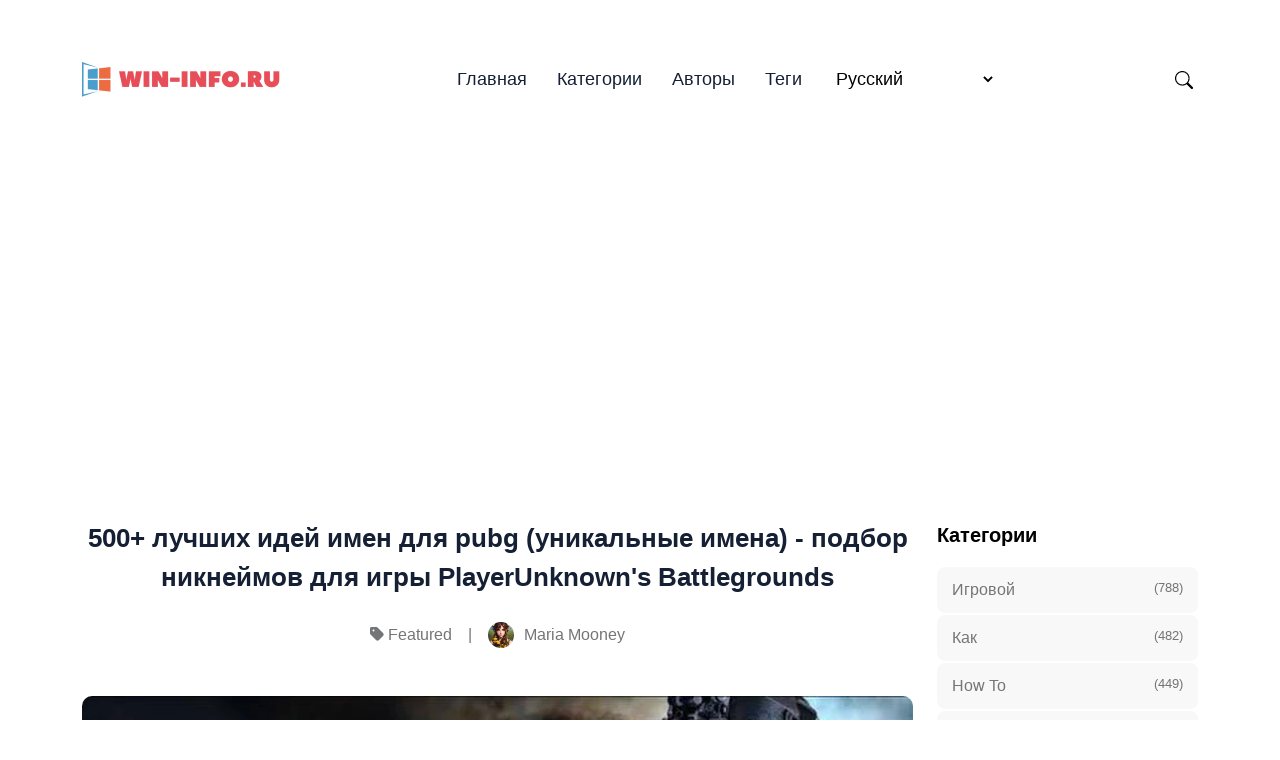

--- FILE ---
content_type: text/html; charset=utf-8
request_url: https://win-info.ru/500-best-pubg-names-ideas-unique-names/
body_size: 15651
content:
<!doctype html><html lang="ru" itemscope itemtype="http://schema.org/WebPage"><head><meta charset="utf-8"><title>500+ лучших идей имен для pubg (уникальные имена) - подбор никнеймов для игры PlayerUnknown's Battlegrounds</title><meta name="viewport" content="width=device-width,initial-scale=1,maximum-scale=5"><link rel="shortcut icon" href="/images/favicon_hu7d313951eb20e49d925fd6cdcc30ada6_14204_32x0_resize_lanczos_3.png" type="image/x-icon"><link rel="icon" href="/images/favicon_hu7d313951eb20e49d925fd6cdcc30ada6_14204_32x0_resize_lanczos_3.png" type="image/x-icon"><link rel="icon" type="image/png" sizes="16x16" href="/images/favicon_hu7d313951eb20e49d925fd6cdcc30ada6_14204_16x0_resize_lanczos_3.png"><link rel="icon" type="image/png" sizes="32x32" href="/images/favicon_hu7d313951eb20e49d925fd6cdcc30ada6_14204_32x0_resize_lanczos_3.png"><link rel="apple-touch-icon" sizes="180x180" href="/images/favicon_hu7d313951eb20e49d925fd6cdcc30ada6_14204_180x0_resize_lanczos_3.png"><link rel="manifest" href="/manifest.webmanifest"><meta name="msapplication-TileColor" content="#e74d58"><meta name="theme-color" content="#fff"><base href="https://win-info.ru/500-best-pubg-names-ideas-unique-names/"><link rel="alternate" hreflang="x-default" href="https://win-info.ru/en/500-best-name-ideas-for-pubg-unique-names-selection-of-nicknames-for-playerunknown-s-battlegrounds-game/"><link rel="alternate" hreflang="en" href="https://win-info.ru/en/500-best-name-ideas-for-pubg-unique-names-selection-of-nicknames-for-playerunknown-s-battlegrounds-game/"><link rel="alternate" hreflang="de" href="https://win-info.ru/de/500-best-pubg-names-ideas-unique-names/"><link rel="alternate" hreflang="fr" href="https://win-info.ru/fr/500-best-pubg-names-ideas-unique-names/"><link rel="alternate" hreflang="es" href="https://win-info.ru/es/500-best-pubg-names-ideas-unique-names/"><link rel="alternate" hreflang="it" href="https://win-info.ru/it/500-best-pubg-names-ideas-unique-names/"><link rel="alternate" hreflang="pt" href="https://win-info.ru/pt/500-best-pubg-names-ideas-unique-names/"><link rel="alternate" hreflang="da" href="https://win-info.ru/da/500-best-pubg-names-ideas-unique-names/"><link rel="alternate" hreflang="nl" href="https://win-info.ru/nl/500-best-pubg-names-ideas-unique-names/"><link rel="alternate" hreflang="fi" href="https://win-info.ru/fi/500-best-pubg-names-ideas-unique-names/"><link rel="alternate" hreflang="sv" href="https://win-info.ru/sv/500-best-pubg-names-ideas-unique-names/"><link rel="alternate" hreflang="nb" href="https://win-info.ru/nb/500-beste-navnideer-for-pubg-unike-navn-utvalg-av-kallenavn-for-playerunknown-s-battlegrounds-spillet/"><link rel="alternate" hreflang="uk" href="https://win-info.ru/uk/500-naikrashchikh-idei-imen-dlia-pubg-unikalni-imena-pidbir-nikneimiv-dlia-gri-playerunknown-s-battlegrounds/"><link rel="alternate" hreflang="ru" href="https://win-info.ru/500-best-pubg-names-ideas-unique-names/"><link rel="alternate" hreflang="pl" href="https://win-info.ru/pl/500-best-pubg-names-ideas-unique-names/"><link rel="alternate" hreflang="ro" href="https://win-info.ru/ro/500-best-pubg-names-ideas-unique-names/"><link rel="alternate" hreflang="cs" href="https://win-info.ru/cs/500-best-pubg-names-ideas-unique-names/"><link rel="alternate" hreflang="hu" href="https://win-info.ru/hu/500-legjobb-nevotlet-a-pubg-hoz-egyedi-nevek-becenevek-kivalasztasa-a-playerunknown-s-battlegrounds-jatekhoz/"><link rel="alternate" hreflang="tr" href="https://win-info.ru/tr/pubg-icin-500-en-iyi-isim-fikri-benzersiz-isimler-playerunknown-s-battlegrounds-oyunu-icin-takma-isim-secimi/"><link rel="alternate" hreflang="id" href="https://win-info.ru/id/500-ide-nama-terbaik-untuk-pubg-nama-unik-pilihan-nama-panggilan-untuk-game-playerunknown-s-battlegrounds/"><link rel="alternate" hreflang="el" href="https://win-info.ru/el/500-best-pubg-names-ideas-unique-names/"><link rel="alternate" hreflang="ko" href="https://win-info.ru/ko/500gae-isangyi-baeteulgeuraundeu-coegoyi-ireum-aidieo-goyu-ireum-peulreieoeonnounseu-baeteulgeuraundeu-geimyi-nigneim-seontaeg/"><link rel="alternate" hreflang="ja" href="https://win-info.ru/ja/pubgnotameno500yi-shang-nobesutonemuaidea-yunikunaming-qian-playerunknown-s-battlegroundsgemunotamenonitukunemuserekusiyon/"><meta name="description" content="Выбирайте из лучших и уникальных имен для игры PlayerUnknown's Battlegrounds (PUBG). Наши предложения помогут вам создать неповторимый образ в игровом мире. Не упустите возможность выделиться среди миллионов игроков и выберите имя, которое отразит вашу индивидуальность и станет источником гордости. Обзор 500+ идей имен для PUBG, которые помогут вам стать знаменитостью в мире онлайн-игр."><link rel="canonical" href="https://win-info.ru/500-best-pubg-names-ideas-unique-names/" itemprop="url"><meta name="author" content="Andrew Parish"><meta property="og:image" content="https://win-info.ru/images/post/70295543931d03259e8a946969b00032.jpg"><meta name="twitter:image" content="https://win-info.ru/images/post/70295543931d03259e8a946969b00032.jpg"><meta name="twitter:card" content="summary_large_image"><meta property="og:image:width" content="640"><meta property="og:image:height" content="360"><meta property="og:image:type" content="image/.jpg"><meta property="og:title" content="500+ лучших идей имен для pubg (уникальные имена) - подбор никнеймов для игры PlayerUnknown's Battlegrounds"><meta property="og:description" content="Выбирайте из лучших и уникальных имен для игры PlayerUnknown's Battlegrounds (PUBG). Наши предложения помогут вам создать неповторимый образ в игровом мире. Не упустите возможность выделиться среди миллионов игроков и выберите имя, которое отразит вашу индивидуальность и станет источником гордости. Обзор 500+ идей имен для PUBG, которые помогут вам стать знаменитостью в мире онлайн-игр."><meta property="og:type" content="website"><meta property="og:url" content="https://win-info.ru/500-best-pubg-names-ideas-unique-names/"><meta name="twitter:title" content="500+ лучших идей имен для pubg (уникальные имена) - подбор никнеймов для игры PlayerUnknown's Battlegrounds"><meta name="twitter:description" content="Выбирайте из лучших и уникальных имен для игры PlayerUnknown's Battlegrounds (PUBG). Наши предложения помогут вам создать неповторимый образ в игровом мире. Не упустите возможность выделиться среди миллионов игроков и выберите имя, которое отразит вашу индивидуальность и станет источником гордости. Обзор 500+ идей имен для PUBG, которые помогут вам стать знаменитостью в мире онлайн-игр."><script type="3c926068fc9e1867f01be386-text/javascript">let indexURL="https://win-info.ru/searchindex.json",includeSectionsInSearch=["blog"],no_results_for="Нет результатов для",empty_search_results_placeholder="Введите что-нибудь для поиска."</script><meta http-equiv="x-dns-prefetch-control" content="on"><link rel="preconnect" href="//ajax.googleapis.com"><link rel="preconnect" href="https://fonts.gstatic.com" crossorigin="anonymous"><link rel="preconnect" href="https://use.fontawesome.com" crossorigin><link rel="preconnect" href="//cdnjs.cloudflare.com"><link rel="preconnect" href="//www.googletagmanager.com"><link rel="preconnect" href="//www.google-analytics.com"><link rel="dns-prefetch" href="https://fonts.gstatic.com"><link rel="dns-prefetch" href="https://use.fontawesome.com"><link rel="dns-prefetch" href="//ajax.googleapis.com"><link rel="dns-prefetch" href="//cdnjs.cloudflare.com"><link rel="dns-prefetch" href="//www.googletagmanager.com"><link rel="dns-prefetch" href="//www.google-analytics.com"><link rel="dns-prefetch" href="//fonts.googleapis.com"><link rel="dns-prefetch" href="//connect.facebook.net"><link rel="dns-prefetch" href="//platform.linkedin.com"><link rel="dns-prefetch" href="//platform.twitter.com"><link href="/css/style.a904e4a09c70f555ad6d141332c299599c4d2707eab9afd12b48938779725b8d.css" rel="stylesheet"><script type="3c926068fc9e1867f01be386-text/javascript">
    (function(c,l,a,r,i,t,y){
        c[a]=c[a]||function(){(c[a].q=c[a].q||[]).push(arguments)};
        t=l.createElement(r);t.async=1;t.src="https://www.clarity.ms/tag/"+i;
        y=l.getElementsByTagName(r)[0];y.parentNode.insertBefore(t,y);
    })(window, document, "clarity", "script", "dg7sdi91as");
</script><script async src="https://pagead2.googlesyndication.com/pagead/js/adsbygoogle.js?client=ca-pub-5477620954343385" crossorigin="anonymous" type="3c926068fc9e1867f01be386-text/javascript"></script>
   </head><body><header class="header-nav"><div class="container"><div class="row"><div class="col-12"><nav class="navbar navbar-expand-lg navbar-light p-0"><a class="navbar-brand fw-800 pe-0" href="/"><script src="/cdn-cgi/scripts/7d0fa10a/cloudflare-static/rocket-loader.min.js" data-cf-settings="3c926068fc9e1867f01be386-|49"></script><img fetchpriority="high" decoding="async" class="img" width="208" height="200" src="/images/logo_hudc263f1a119992d1cdbbf42d24c1b4de_15666_416x0_resize_q90_h2_lanczos_3.webp" alt="Win-Info" onerror='this.onerror=null,this.src="/images/logo_hudc263f1a119992d1cdbbf42d24c1b4de_15666_416x0_resize_lanczos_3.png"'></a>
<button class="search-toggle d-inline-block d-lg-none ms-auto pe-3" data-target="search-modal" aria-label="Search Toggle"><svg xmlns="http://www.w3.org/2000/svg" width="18" height="18" fill="currentcolor" viewBox="0 0 16 16"><path d="M11.742 10.344a6.5 6.5.0 10-1.397 1.398h-.001c.03.04.062.078.098.115l3.85 3.85a1 1 0 001.415-1.414l-3.85-3.85a1.007 1.007.0 00-.115-.1zM12 6.5a5.5 5.5.0 11-11 0 5.5 5.5.0 0111 0z"/></svg></button>
<button class="navbar-toggler" type="button" data-bs-toggle="collapse" data-bs-target="#navHeader" aria-controls="navHeader" aria-expanded="false" aria-label="Toggle navigation"><svg xmlns="http://www.w3.org/2000/svg" width="35" height="35" fill="currentcolor" class="open p-1" viewBox="0 0 16 16"><path d="M4 2v2H2V2h2zm1 12v-2a1 1 0 00-1-1H2a1 1 0 00-1 1v2a1 1 0 001 1h2a1 1 0 001-1zm0-5V7A1 1 0 004 6H2A1 1 0 001 7v2a1 1 0 001 1h2a1 1 0 001-1zm0-5V2A1 1 0 004 1H2A1 1 0 001 2v2a1 1 0 001 1h2a1 1 0 001-1zm5 10v-2a1 1 0 00-1-1H7a1 1 0 00-1 1v2a1 1 0 001 1h2a1 1 0 001-1zm0-5V7A1 1 0 009 6H7A1 1 0 006 7v2a1 1 0 001 1h2a1 1 0 001-1zm0-5V2A1 1 0 009 1H7A1 1 0 006 2v2a1 1 0 001 1h2a1 1 0 001-1zM9 2v2H7V2h2zm5 0v2h-2V2h2zM4 7v2H2V7h2zm5 0v2H7V7h2zm5 0h-2v2h2V7zM4 12v2H2v-2h2zm5 0v2H7v-2h2zm5 0v2h-2v-2h2zM12 1a1 1 0 00-1 1v2a1 1 0 001 1h2a1 1 0 001-1V2a1 1 0 00-1-1h-2zm-1 6a1 1 0 011-1h2a1 1 0 011 1v2a1 1 0 01-1 1h-2a1 1 0 01-1-1V7zm1 4a1 1 0 00-1 1v2a1 1 0 001 1h2a1 1 0 001-1v-2a1 1 0 00-1-1h-2z"/></svg><svg xmlns="http://www.w3.org/2000/svg" width="35" height="35" fill="currentcolor" class="close text-primary" viewBox="0 0 16 16"><path d="M4.646 4.646a.5.5.0 01.708.0L8 7.293l2.646-2.647a.5.5.0 01.708.708L8.707 8l2.647 2.646a.5.5.0 01-.708.708L8 8.707l-2.646 2.647a.5.5.0 01-.708-.708L7.293 8 4.646 5.354a.5.5.0 010-.708z"/></svg></button><div class="collapse navbar-collapse" id="navHeader"><ul class="navbar-nav mx-auto"><li class="nav-item"><a class="nav-link" href="/">Главная</a></li><li class="nav-item"><a class="nav-link" href="/categories/">Категории</a></li><li class="nav-item"><a class="nav-link" href="/authors/">Авторы</a></li><li class="nav-item"><a class="nav-link" href="/tags/">Теги</a></li><li class="nav-item"><span class="nav-link"><select class="border-0" id="select-language" style="cursor:pointer;background:0 0" onchange="if (!window.__cfRLUnblockHandlers) return false; location=this.value" data-cf-modified-3c926068fc9e1867f01be386-=""><option id="en" value="https://win-info.ru/en/500-best-name-ideas-for-pubg-unique-names-selection-of-nicknames-for-playerunknown-s-battlegrounds-game/">English</option><option id="de" value="https://win-info.ru/de/500-best-pubg-names-ideas-unique-names/">Deutsch</option><option id="fr" value="https://win-info.ru/fr/500-best-pubg-names-ideas-unique-names/">Français</option><option id="es" value="https://win-info.ru/es/500-best-pubg-names-ideas-unique-names/">Español</option><option id="it" value="https://win-info.ru/it/500-best-pubg-names-ideas-unique-names/">Italiano</option><option id="pt" value="https://win-info.ru/pt/500-best-pubg-names-ideas-unique-names/">Português</option><option id="da" value="https://win-info.ru/da/500-best-pubg-names-ideas-unique-names/">Dansk</option><option id="nl" value="https://win-info.ru/nl/500-best-pubg-names-ideas-unique-names/">Nederlands</option><option id="fi" value="https://win-info.ru/fi/500-best-pubg-names-ideas-unique-names/">Suomi</option><option id="sv" value="https://win-info.ru/sv/500-best-pubg-names-ideas-unique-names/">Svenska</option><option id="nb" value="https://win-info.ru/nb/500-beste-navnideer-for-pubg-unike-navn-utvalg-av-kallenavn-for-playerunknown-s-battlegrounds-spillet/">Norsk Bokmål</option><option id="uk" value="https://win-info.ru/uk/500-naikrashchikh-idei-imen-dlia-pubg-unikalni-imena-pidbir-nikneimiv-dlia-gri-playerunknown-s-battlegrounds/">Українська</option><option id="ru" value="https://win-info.ru/500-best-pubg-names-ideas-unique-names/" selected>Русский</option><option id="pl" value="https://win-info.ru/pl/500-best-pubg-names-ideas-unique-names/">Polski</option><option id="ro" value="https://win-info.ru/ro/500-best-pubg-names-ideas-unique-names/">Română</option><option id="cs" value="https://win-info.ru/cs/500-best-pubg-names-ideas-unique-names/">Čeština</option><option id="hu" value="https://win-info.ru/hu/500-legjobb-nevotlet-a-pubg-hoz-egyedi-nevek-becenevek-kivalasztasa-a-playerunknown-s-battlegrounds-jatekhoz/">Magyar</option><option id="tr" value="https://win-info.ru/tr/pubg-icin-500-en-iyi-isim-fikri-benzersiz-isimler-playerunknown-s-battlegrounds-oyunu-icin-takma-isim-secimi/">Türkçe</option><option id="id" value="https://win-info.ru/id/500-ide-nama-terbaik-untuk-pubg-nama-unik-pilihan-nama-panggilan-untuk-game-playerunknown-s-battlegrounds/">Bahasa Indonesia</option><option id="el" value="https://win-info.ru/el/500-best-pubg-names-ideas-unique-names/">Ελληνικά</option><option id="ko" value="https://win-info.ru/ko/500gae-isangyi-baeteulgeuraundeu-coegoyi-ireum-aidieo-goyu-ireum-peulreieoeonnounseu-baeteulgeuraundeu-geimyi-nigneim-seontaeg/">한국어</option><option id="ja" value="https://win-info.ru/ja/pubgnotameno500yi-shang-nobesutonemuaidea-yunikunaming-qian-playerunknown-s-battlegroundsgemunotamenonitukunemuserekusiyon/">日本語</option></select></span>
<span class="fi fi-gr"></span></li></ul><div class="navbar-right d-none d-lg-inline-block"><ul class="social-links list-unstyled list-inline"><li class="list-inline-item ms-4 d-none d-lg-inline-block"><button class="search-toggle" data-target="search-modal" aria-label="Search Toggle"><svg xmlns="http://www.w3.org/2000/svg" width="18" height="18" fill="currentcolor" viewBox="0 0 16 16"><path d="M11.742 10.344a6.5 6.5.0 10-1.397 1.398h-.001c.03.04.062.078.098.115l3.85 3.85a1 1 0 001.415-1.414l-3.85-3.85a1.007 1.007.0 00-.115-.1zM12 6.5a5.5 5.5.0 11-11 0 5.5 5.5.0 0111 0z"/></svg></button></li></ul></div></div></nav></div></div></div></header><div class="search-wrapper search-modal" data-image="true" data-description="true" data-tags="false" data-categories="true" tabindex="-1" aria-labelledby="Search Modal" aria-hidden="true" style="--color-primary:#01AD9F"><div class="search-wrapper-content"><div class="search-input-body"><label for="search-modal-input" style="margin-top:-1px"><svg xmlns="http://www.w3.org/2000/svg" viewBox="0 0 512 512" height="18" width="18" class="search-icon" data-type="search"><path fill="currentcolor" d="M416 208c0 45.9-14.9 88.3-40 122.7L502.6 457.4c12.5 12.5 12.5 32.8.0 45.3s-32.8 12.5-45.3.0L330.7 376c-34.4 25.2-76.8 40-122.7 40C93.1 416 0 322.9.0 208S93.1.0 208 0 416 93.1 416 208zM208 352a144 144 0 100-288 144 144 0 100 288z"/></svg><svg xmlns="http://www.w3.org/2000/svg" viewBox="0 0 512 512" height="18" width="18" class="search-reset" data-type="reset"><path fill="currentcolor" d="M256 512A256 256 0 10256 0a256 256 0 100 512zM175 175c9.4-9.4 24.6-9.4 33.9.0l47 47 47-47c9.4-9.4 24.6-9.4 33.9.0s9.4 24.6.0 33.9l-47 47 47 47c9.4 9.4 9.4 24.6.0 33.9s-24.6 9.4-33.9.0l-47-47-47 47c-9.4 9.4-24.6 9.4-33.9.0s-9.4-24.6.0-33.9l47-47-47-47c-9.4-9.4-9.4-24.6.0-33.9z"/></svg></label><input id="search-modal-input" type="text" data-search-input autocomplete="off" aria-label="Search" aria-describedby="Search" placeholder="Поиск по сайту..."></div><div class="search-wrapper-body"><div class="search-result" data-search-result></div><label class="search-result-empty" for="search-modal-input">Введите что-нибудь для поиска.</label></div><div class="search-wrapper-footer"><span><kbd><svg xmlns="http://www.w3.org/2000/svg" width="14" height="14" fill="currentcolor" style="margin-top:-2px" viewBox="0 0 16 16"><path d="M3.204 11h9.592L8 5.519 3.204 11zm-.753-.659 4.796-5.48a1 1 0 011.506.0l4.796 5.48c.566.647.106 1.659-.753 1.659H3.204a1 1 0 01-.753-1.659z"/></svg></kbd><kbd><svg xmlns="http://www.w3.org/2000/svg" width="14" height="14" fill="currentcolor" style="margin-top:1px" viewBox="0 0 16 16"><path d="M3.204 5h9.592L8 10.481 3.204 5zm-.753.659 4.796 5.48a1 1 0 001.506.0l4.796-5.48c.566-.647.106-1.659-.753-1.659H3.204a1 1 0 00-.753 1.659z"/></svg></kbd>to navigate</span>
<span><kbd><svg xmlns="http://www.w3.org/2000/svg" width="12" height="12" fill="currentcolor" style="display:inline-block" viewBox="0 0 16 16"><path fill-rule="evenodd" d="M14.5 1.5a.5.5.0 01.5.5v4.8a2.5 2.5.0 01-2.5 2.5H2.707l3.347 3.346a.5.5.0 01-.708.708l-4.2-4.2a.5.5.0 010-.708l4-4a.5.5.0 11.708.708L2.707 8.3H12.5A1.5 1.5.0 0014 6.8V2a.5.5.0 01.5-.5z"/></svg></kbd>to select</span>
<span class="search-result-info"></span>
<span data-target="close-search-modal"><kbd>ESC</kbd> to close</span></div></div></div><main><section class="section-sm"><div class="container"><div class="row justify-content-center"><div class="col-lg-9"><div class="pr-lg-4"><div class="text-center mb-5"><h2 class="h3 mb-4 post-title">500+ лучших идей имен для pubg (уникальные имена) - подбор никнеймов для игры PlayerUnknown's Battlegrounds</h2><ul class="card-meta list-inline"><li class="list-inline-item"><i class="fa-solid fa-tag"></i> <a href="https://win-info.ru/featured/">Featured</a></li><li class="list-inline-item">|</li><li class="list-inline-item"><a href="https://win-info.ru/authors/maria-mooney/" class="card-meta-author"><script src="/cdn-cgi/scripts/7d0fa10a/cloudflare-static/rocket-loader.min.js" data-cf-settings="3c926068fc9e1867f01be386-|49"></script><img src="/images/author/mooney_1983_hu7ffdb5c3d9e109752fc1680824e45e01_86157_52x52_fill_q90_h2_lanczos_smart1.webp" loading="lazy" decoding="async" alt="Maria Mooney" class="img" width="52" height="52" onerror='this.onerror="null",this.src="/images/author/mooney_1983_hu7ffdb5c3d9e109752fc1680824e45e01_86157_52x52_fill_q90_lanczos_smart1.jpg"'>
<span>Maria Mooney</span></a></li></ul></div><div class="mb-5"><div class="rounded"><picture><source srcset="/images/post/70295543931d03259e8a946969b00032_huc25c09fd677830780e0e970d2209c16c_46204_545x0_resize_q90_h2_lanczos.webp" media="(max-width: 575px)"><source srcset="/images/post/70295543931d03259e8a946969b00032_huc25c09fd677830780e0e970d2209c16c_46204_600x0_resize_q90_h2_lanczos.webp" media="(max-width: 767px)"><source srcset="/images/post/70295543931d03259e8a946969b00032_huc25c09fd677830780e0e970d2209c16c_46204_700x0_resize_q90_h2_lanczos.webp" media="(max-width: 991px)"><source srcset="/images/post/70295543931d03259e8a946969b00032_huc25c09fd677830780e0e970d2209c16c_46204_1110x0_resize_q90_h2_lanczos.webp"><img loading="lazy" decoding="async" src="/images/post/70295543931d03259e8a946969b00032_huc25c09fd677830780e0e970d2209c16c_46204_1110x0_resize_q90_lanczos.jpg" class="w-100 h-auto img" alt="post-thumb" width="640" height="360"></picture></div></div><div class="content"><h1 id="500-лучших-идей-имен-для-pubg-уникальные-имена">500+ лучших идей имен для pubg (уникальные имена).</h1><p>Игра PlayerUnknown&rsquo;s Battlegrounds (PUBG) стала популярной во всем мире благодаря своей захватывающей геймплее и возможности соревноваться с другими игроками в жестоких боях на выживание. Один из важных аспектов PUBG - выбор уникального никнейма, который будет отражать вашу индивидуальность и силу. В этой статье мы предлагаем вам более 500 лучших идей имен для PUBG, чтобы вы могли выбрать никнейм, который подойдет именно вам.</p><details class="table-of-content"><summary>Оглавление</summary><nav id="TableOfContents"><ul><li><a href="#подбор-никнеймов-для-игры-playerunknowns-battlegrounds">Подбор никнеймов для игры PlayerUnknown&rsquo;s Battlegrounds</a></li><li><a href="#faq">FAQ:</a><ul><li><a href="#какие-есть-идеи-имен-для-игры-playerunknowns-battlegrounds">Какие есть идеи имен для игры PlayerUnknown&rsquo;s Battlegrounds?</a></li><li><a href="#какие-хорошие-имена-подойдут-для-pubg">Какие хорошие имена подойдут для PUBG?</a></li><li><a href="#какие-имена-могут-быть-уникальными-для-игры-playerunknowns-battlegrounds">Какие имена могут быть уникальными для игры PlayerUnknown&rsquo;s Battlegrounds?</a></li><li><a href="#какие-имена-будут-подходить-для-хорошего-игрового-никнейма-в-pubg">Какие имена будут подходить для хорошего игрового никнейма в PUBG?</a></li><li><a href="#какое-имя-выбрать-для-игры-playerunknowns-battlegrounds-чтобы-быть-заметным-и-запоминающимся">Какое имя выбрать для игры PlayerUnknown&rsquo;s Battlegrounds, чтобы быть заметным и запоминающимся?</a></li></ul></li></ul></nav></details><p>Ваш никнейм в PUBG может иметь большое значение, поскольку он будет виден другим игрокам и поможет создать вашу репутацию и стиль игры. Уникальное имя может сделать вас заметным и позволит вам выделиться среди множества игроков. При выборе никнейма для PUBG, учтите, что он должен быть запоминающимся, кратким, но достаточно информативным.</p><p>Мы подготовили список из 500+ лучших имен для PUBG, чтобы помочь вам найти идеальный никнейм для вашего персонажа. В списке вы найдете различные тематики, такие как военные, звери, супергерои, фильмы и многое другое. Независимо от ваших предпочтений, вы обязательно найдете здесь идею для своего никнейма в PUBG.</p><ul><li>лучших идей имен для pubg (уникальные имена)</li></ul><hr><p>В игре PlayerUnknown&rsquo;s Battlegrounds (pubg) выбор уникального и привлекательного имени для своего персонажа является важным аспектом. Никнейм должен быть запоминающимся и отражать ваш стиль игры или личность. Ниже представлены + лучших идей имен для pubg:</p><ol><li><strong>Воин Смерти</strong> - имя для тех, кто умело использует оружие и наносит смертельные удары</li><li><strong>Призрак</strong> - для игроков, которые умело скрываются и атакуют внезапно</li><li><strong>Мастер Снайпер</strong> - для тех, кто точно попадает в цель с большого расстояния</li><li><strong>Безумный Джокер</strong> - для игроков, которые любят делать неожиданные и шаловливые трюки</li><li><strong>Ураган</strong> - для тех, кто на поле боя неустанно двигается и атакует своих противников</li><li><strong>Тактический Гений</strong> - для игроков, которые всегда находят наилучшую стратегию для победы</li><li><strong>Мастер Подрывник</strong> - для тех, кто специализируется на уничтожении вражеских зданий и объектов</li><li><strong>Неукротимый</strong> - для игроков, которые никогда не сдаются и борются до последнего.</li><li><strong>Самурай</strong> - для тех, кто обладает навыками боя на ближнем расстоянии и обладает честью бойца</li><li><strong>Адский Авантюрист</strong> - для игроков, которые всегда идут вперед и находятся в постоянном поиске приключений.</li></ol><p>Это только малая часть возможных имен для pubg, и вы можете варьировать идеи, чтобы подобрать имя, которое подходит лучше всего для вас и вашего стиля игры. Важно помнить, что имя должно быть уникальным, чтобы выделяться среди других игроков и запоминаться.</p><p>Выбрав большой список идей и имея в виду свои предпочтения, вы можете сделать правильный выбор имени, которое поможет вам выделяться и добиваться успеха в игре PlayerUnknown&rsquo;s Battlegrounds!</p><blockquote>Читайте также: <a href="/do-smartphones-affect-our-mental-health/">Влияние смартфонов на психическое здоровье: факты и исследования</a></blockquote><h2 id="подбор-никнеймов-для-игры-playerunknowns-battlegrounds">Подбор никнеймов для игры PlayerUnknown&rsquo;s Battlegrounds</h2><p>PlayerUnknown&rsquo;s Battlegrounds (PUBG) - популярная многопользовательская игра в жанре шутера от третьего лица с элементами выживания. Игра позволяет игрокам сразиться на безжалостном острове, где их единственная цель - выжить и стать последним выжившим. Одним из важных аспектов игры является выбор никнейма, который будет отображаться перед вашим персонажем.</p><p>Выбор подходящего никнейма для игры PUBG может быть сложной задачей. Ведь хорошее имя должно выразить вашу индивидуальность, быть запоминающимся и создавать уверенность в вас у остальных игроков. Для вдохновения и нахождения идеи для своего никнейма в PUBG, рекомендуется ознакомиться с некоторыми предложенными вариантами в списке ниже:</p><ul><li><strong>Животные:</strong> Серый Волк, Быстрый Тигр, Яростный Лев</li><li><strong>Абстрактные имена:</strong> Одиночка, Победитель, Легенда</li><li><strong>Профессии:</strong> Снайпер, Доктор, Шаман</li><li><strong>Прилагательные:</strong> Смертоносный, Безумный, Непобедимый</li><li><strong>Герои комиксов и фильмов:</strong> Бэтмен, Железный Человек, Зомби-убийца</li><li><strong>Машины и техника:</strong> Танк, Ракета, Молоток</li><li><strong>Воинственные имена:</strong> Разрушитель, Бессмертный, Убийца</li><li><strong>Боевые штампы:</strong> Сгибатель, Громила, Раздавитель пинков</li><li><strong>Фантастические имена:</strong> Дракон, Эльф, Чародей</li></ul><p>Когда вы выберете подходящий никнейм, убедитесь, что он не содержит оскорбительные или неприличные слова. Ваш никнейм должен быть приятным и уважаемым остальными игроками. Вспомните, что игры должны приносить удовольствие и сплочать людей, а не вводить в заблуждение или вызывать раздражение.</p><p>Так что будьте креативны, выбирайте стильный и уникальный никнейм для игры PlayerUnknown&rsquo;s Battlegrounds, чтобы показать свою индивидуальность и умения в игре!</p><blockquote>Читайте также: <a href="/ne-rabotaet-besprovodnaia-zariadka-samsung-galaxy-prostoe-rukovodstvo-po-ustraneniiu-neispravnostei/">Не работает беспроводная зарядка Samsung Galaxy - простое руководство по устранению неисправностей</a></blockquote><h2 id="faq">FAQ:</h2><h3 id="какие-есть-идеи-имен-для-игры-playerunknowns-battlegrounds">Какие есть идеи имен для игры PlayerUnknown&rsquo;s Battlegrounds?</h3><p>Есть множество идей имен для PUBG. Некоторые из них включают в себя: &ldquo;Смертоносный киллер&rdquo;, &ldquo;Хитрый засадчик&rdquo;, &ldquo;Молниеносный стрелок&rdquo;, &ldquo;Безумный боевик&rdquo;.</p><h3 id="какие-хорошие-имена-подойдут-для-pubg">Какие хорошие имена подойдут для PUBG?</h3><p>Если вы ищете хорошие имена для PUBG, вот несколько предложений: &ldquo;Сокрушитель&rdquo;, &ldquo;Невидимый мститель&rdquo;, &ldquo;Теневой убийца&rdquo;, &ldquo;Жестокий разрушитель&rdquo;.</p><h3 id="какие-имена-могут-быть-уникальными-для-игры-playerunknowns-battlegrounds">Какие имена могут быть уникальными для игры PlayerUnknown&rsquo;s Battlegrounds?</h3><p>Для создания уникальных имен для PUBG, можно использовать комбинации слов, символов и номеров. Например, &ldquo;Взрывной.007&rdquo;, &ldquo;Смертоносный_воин&rdquo;, &ldquo;Жаркий_удар*&rdquo;.</p><h3 id="какие-имена-будут-подходить-для-хорошего-игрового-никнейма-в-pubg">Какие имена будут подходить для хорошего игрового никнейма в PUBG?</h3><p>Хороший игровой никнейм для PUBG должен быть запоминающимся и отражать ваш стиль игры. Вот несколько примеров: &ldquo;Бессмертный_герой&rdquo;, &ldquo;Царь_битвы&rdquo;, &ldquo;Мастер_засады&rdquo;, &ldquo;Снайперский_маэстро&rdquo;.</p><h3 id="какое-имя-выбрать-для-игры-playerunknowns-battlegrounds-чтобы-быть-заметным-и-запоминающимся">Какое имя выбрать для игры PlayerUnknown&rsquo;s Battlegrounds, чтобы быть заметным и запоминающимся?</h3><p>Если вам нужно выбрать имя, которое будет заметным и запоминающимся в PUBG, рекомендуется использовать короткие и яркие слова, добавить к ним символы или использовать необычные комбинации букв. Например, &ldquo;Xtreme_Killer&rdquo;, &ldquo;Mr.Sniper&rdquo;, &ldquo;Chaos_Warrior&rdquo;.</p><h3>См. также:</h3><ul><li><a href="/5-luchshikh-prilozhenii-dlia-raskrashivaniia-knig-dlia-detei-veselye-i-uvlekatelnye-zaniatiia/">5 лучших приложений для раскрашивания книг для детей - веселые и увлекательные занятия</a></li><li><a href="/kak-ispravit-situatsiiu-kogda-apex-legends-ne-zapuskaetsia-na-nazvanie-platformy/">Как исправить ситуацию, когда Apex Legends не запускается на [название платформы]</a></li><li><a href="/kak-ispravit-oshibku-0x87dd0017-na-xbox-series-s-pri-vosproizvedenii/">Как исправить ошибку 0x87DD0017 на Xbox Series S при воспроизведении</a></li><li><a href="/kak-reshit-problemu-sviazannuiu-s-tem-chto-chrome-ne-otkryvaet-pdf-faily-prostye-shagi/">Как решить проблему, связанную с тем, что Chrome не открывает PDF-файлы: Простые шаги</a></li><li><a href="/kak-ispravit-sboi-call-of-duty-warzone-na-ps5-obnovlenie-2023-polnoe-rukovodstvo-po-ustraneniiu-nepoladok/">Как исправить сбой Call Of Duty Warzone на PS5 (обновление 2023) - полное руководство по устранению неполадок</a></li><li><a href="/ne-udaetsia-zapustit-cities-skylines-v-steam-vot-kak-eto-ispravit/">Не удается запустить Cities Skylines в Steam? Вот как это исправить</a></li><li><a href="/kak-ustranit-problemy-s-vosproizvedeniem-video-na-samsung-galaxy-a5-rukovodstvo-po-ustraneniiu-nepoladok/">Как устранить проблемы с воспроизведением видео на Samsung Galaxy A5: Руководство по устранению неполадок</a></li></ul></div><div class="single-post-meta"><div class="row justify-content-center"><div class="col-md-6 text-center text-md-start"><ul class="post-meta-tags list-unstyled list-inline"></ul></div><div class="col-md-6 text-center text-md-end mt-4 mt-md-0"><ul class="social-links has-bg-color list-unstyled list-inline" style="line-height:0"><li class="list-inline-item"><a class="resp-sharing-button__link d-block" href="https://facebook.com/sharer/sharer.php?u=https%3a%2f%2fwin-info.ru%2f500-best-pubg-names-ideas-unique-names%2f" target="_blank" rel="noopener" aria-label><div class="resp-sharing-button resp-sharing-button--facebook resp-sharing-button--small"><div aria-hidden="true" class="resp-sharing-button__icon resp-sharing-button__icon--solid"><i class="fab fa-facebook-f text-dark"></i></div></div></a></li><li class="list-inline-item"><a class="resp-sharing-button__link d-block" href="https://twitter.com/intent/tweet/?text=500%2b%20%d0%bb%d1%83%d1%87%d1%88%d0%b8%d1%85%20%d0%b8%d0%b4%d0%b5%d0%b9%20%d0%b8%d0%bc%d0%b5%d0%bd%20%d0%b4%d0%bb%d1%8f%20pubg%20%28%d1%83%d0%bd%d0%b8%d0%ba%d0%b0%d0%bb%d1%8c%d0%bd%d1%8b%d0%b5%20%d0%b8%d0%bc%d0%b5%d0%bd%d0%b0%29%20-%20%d0%bf%d0%be%d0%b4%d0%b1%d0%be%d1%80%20%d0%bd%d0%b8%d0%ba%d0%bd%d0%b5%d0%b9%d0%bc%d0%be%d0%b2%20%d0%b4%d0%bb%d1%8f%20%d0%b8%d0%b3%d1%80%d1%8b%20PlayerUnknown%27s%20Battlegrounds&amp;url=https%3a%2f%2fwin-info.ru%2f500-best-pubg-names-ideas-unique-names%2f" target="_blank" rel="noopener" aria-label><div class="resp-sharing-button resp-sharing-button--twitter resp-sharing-button--small"><div aria-hidden="true" class="resp-sharing-button__icon resp-sharing-button__icon--solid"><i class="fab fa-twitter text-dark"></i></div></div></a></li><li class="list-inline-item"><a class="resp-sharing-button__link d-block" href="/cdn-cgi/l/email-protection#[base64]" target="_self" rel="noopener" aria-label><div class="resp-sharing-button resp-sharing-button--email resp-sharing-button--small"><div aria-hidden="true" class="resp-sharing-button__icon resp-sharing-button__icon--solid"><i class="fas fa-envelope text-dark"></i></div></div></a></li><li class="list-inline-item"><a class="resp-sharing-button__link d-block" href="whatsapp://send?text=500%2b%20%d0%bb%d1%83%d1%87%d1%88%d0%b8%d1%85%20%d0%b8%d0%b4%d0%b5%d0%b9%20%d0%b8%d0%bc%d0%b5%d0%bd%20%d0%b4%d0%bb%d1%8f%20pubg%20%28%d1%83%d0%bd%d0%b8%d0%ba%d0%b0%d0%bb%d1%8c%d0%bd%d1%8b%d0%b5%20%d0%b8%d0%bc%d0%b5%d0%bd%d0%b0%29%20-%20%d0%bf%d0%be%d0%b4%d0%b1%d0%be%d1%80%20%d0%bd%d0%b8%d0%ba%d0%bd%d0%b5%d0%b9%d0%bc%d0%be%d0%b2%20%d0%b4%d0%bb%d1%8f%20%d0%b8%d0%b3%d1%80%d1%8b%20PlayerUnknown%27s%20Battlegrounds%20https%3a%2f%2fwin-info.ru%2f500-best-pubg-names-ideas-unique-names%2f" target="_blank" rel="noopener" aria-label><div class="resp-sharing-button resp-sharing-button--whatsapp resp-sharing-button--small"><div aria-hidden="true" class="resp-sharing-button__icon resp-sharing-button__icon--solid"><i class="fab fa-whatsapp text-dark"></i></div></div></a></li></ul></div></div></div><div class="pt-4"></div><div class="mt-5 border-default border p-4 bg-white rounded"><div id="disqus_thread"></div><script data-cfasync="false" src="/cdn-cgi/scripts/5c5dd728/cloudflare-static/email-decode.min.js"></script><script type="3c926068fc9e1867f01be386-application/javascript">window.disqus_config=function(){},function(){if(["localhost","127.0.0.1"].indexOf(window.location.hostname)!=-1){document.getElementById("disqus_thread").innerHTML="Disqus comments not available by default when the website is previewed locally.";return}var t=document,e=t.createElement("script");e.async=!0,e.src="//codegeek-dev.disqus.com/embed.js",e.setAttribute("data-timestamp",+new Date),(t.head||t.body).appendChild(e)}()</script><noscript>Please enable JavaScript to view the <a href="https://disqus.com/?ref_noscript">comments powered by Disqus.</a></noscript><a href="https://disqus.com" class="dsq-brlink">comments powered by <span class="logo-disqus">Disqus</span></a></div><div class="single-post-similer"><div class="row mt-3"><div class="col-12"><h3 class="text-dark fw-800 mb-4 pb-2">Вам также может понравиться</h3></div><div class="col-md-6"><article class="card post-card"><div class="post-slider slider-sm rounded mb-4"><a href="https://win-info.ru/halo-infinite-fix-crashing-freezing-on-pc/"><picture><source srcset="/images/post/d088d8f6cc9844a18ba9a90a5119363c_hucba533959e3d93ecacf5f0cb74f780cd_31987_545x0_resize_q90_h2_lanczos.webp" media="(max-width: 575px)"><source srcset="/images/post/d088d8f6cc9844a18ba9a90a5119363c_hucba533959e3d93ecacf5f0cb74f780cd_31987_600x0_resize_q90_h2_lanczos.webp" media="(max-width: 767px)"><source srcset="/images/post/d088d8f6cc9844a18ba9a90a5119363c_hucba533959e3d93ecacf5f0cb74f780cd_31987_700x0_resize_q90_h2_lanczos.webp" media="(max-width: 991px)"><source srcset="/images/post/d088d8f6cc9844a18ba9a90a5119363c_hucba533959e3d93ecacf5f0cb74f780cd_31987_1110x0_resize_q90_h2_lanczos.webp"><img loading="lazy" decoding="async" src="/images/post/d088d8f6cc9844a18ba9a90a5119363c_hucba533959e3d93ecacf5f0cb74f780cd_31987_1110x0_resize_q90_lanczos.jpg" class="w-100 h-auto img" alt="post-thumb" width="640" height="360"></picture></a></div><div class="card-body"><ul class="card-meta list-inline mb-2"><li class="list-inline-item mb-2"><a href="https://win-info.ru/authors/lauren-downs/" class="card-meta-author"><script src="/cdn-cgi/scripts/7d0fa10a/cloudflare-static/rocket-loader.min.js" data-cf-settings="3c926068fc9e1867f01be386-|49"></script><img src="/images/author/downs_1995_hu0fd809cde72fbb9cd21fac0a2c4ab036_10323_52x52_fill_q90_h2_lanczos_smart1.webp" loading="lazy" decoding="async" alt="Lauren Downs" class="img" width="52" height="52" onerror='this.onerror="null",this.src="/images/author/downs_1995_hu0fd809cde72fbb9cd21fac0a2c4ab036_10323_52x52_fill_q90_lanczos_smart1.jpg"'>
<span>Lauren Downs</span></a></li><li class="list-inline-item mb-2"><ul class="card-meta-tag list-inline"><li class="list-inline-item"><a href="https://win-info.ru/internet/">Интернет</a></li></ul></li></ul><h3 class="h4 mb-3"><a class="post-title" href="https://win-info.ru/halo-infinite-fix-crashing-freezing-on-pc/">Как исправить вылеты и зависания Halo Infinite на ПК: подробное руководство</a></h3><p>Halo infinite fixing crashing freezing on pc. Вы наверняка уже много слышали об игре Halo Infinite - новом шутере от первого лица, разработанным …</p><a href="https://win-info.ru/halo-infinite-fix-crashing-freezing-on-pc/" aria-label="Read Article">Читать статью <i class="fas fa-angle-right"></i></a></div></article></div><div class="col-md-6"><article class="card post-card"><div class="post-slider slider-sm rounded mb-4"><a href="https://win-info.ru/rainbow-six-siege-halloween-event-doktors-curse-is-here/"><picture><source srcset="/images/post/b83499691e9282fd52c9c21010e9be54_hu16c9b173c2ba026e3a63447977fd1ff3_48481_545x0_resize_q90_h2_lanczos.webp" media="(max-width: 575px)"><source srcset="/images/post/b83499691e9282fd52c9c21010e9be54_hu16c9b173c2ba026e3a63447977fd1ff3_48481_600x0_resize_q90_h2_lanczos.webp" media="(max-width: 767px)"><source srcset="/images/post/b83499691e9282fd52c9c21010e9be54_hu16c9b173c2ba026e3a63447977fd1ff3_48481_700x0_resize_q90_h2_lanczos.webp" media="(max-width: 991px)"><source srcset="/images/post/b83499691e9282fd52c9c21010e9be54_hu16c9b173c2ba026e3a63447977fd1ff3_48481_1110x0_resize_q90_h2_lanczos.webp"><img loading="lazy" decoding="async" src="/images/post/b83499691e9282fd52c9c21010e9be54_hu16c9b173c2ba026e3a63447977fd1ff3_48481_1110x0_resize_q90_lanczos.jpg" class="w-100 h-auto img" alt="post-thumb" width="640" height="360"></picture></a></div><div class="card-body"><ul class="card-meta list-inline mb-2"><li class="list-inline-item mb-2"><a href="https://win-info.ru/authors/christina-gordon/" class="card-meta-author"><script src="/cdn-cgi/scripts/7d0fa10a/cloudflare-static/rocket-loader.min.js" data-cf-settings="3c926068fc9e1867f01be386-|49"></script><img src="/images/author/gordon_1993_hufeffb53ad329707b87c3d04c5414b3b3_50328_52x52_fill_q90_h2_lanczos_smart1.webp" loading="lazy" decoding="async" alt="Christina Gordon" class="img" width="52" height="52" onerror='this.onerror="null",this.src="/images/author/gordon_1993_hufeffb53ad329707b87c3d04c5414b3b3_50328_52x52_fill_q90_lanczos_smart1.jpg"'>
<span>Christina Gordon</span></a></li><li class="list-inline-item mb-2"><ul class="card-meta-tag list-inline"><li class="list-inline-item"><a href="https://win-info.ru/internet/">Интернет</a></li></ul></li></ul><h3 class="h4 mb-3"><a class="post-title" href="https://win-info.ru/rainbow-six-siege-halloween-event-doktors-curse-is-here/">Хэллоуинское событие Rainbow Six Siege: Докторская проклятье уже здесь</a></h3><p>Rainbow six siege halloween event: doktors curse is here. В популярной тактической игре Rainbow Six Siege началось долгожданное хэллоуинское событие …</p><a href="https://win-info.ru/rainbow-six-siege-halloween-event-doktors-curse-is-here/" aria-label="Read Article">Читать статью <i class="fas fa-angle-right"></i></a></div></article></div><div class="col-md-6"><article class="card post-card"><div class="post-slider slider-sm rounded mb-4"><a href="https://win-info.ru/poshagovoe-rukovodstvo-ispolzovanie-temy-na-ustroistve-samsung-galaxy/"><picture><source srcset="/images/post/fc59d7ec567a838080e159f722ee487d_hu0a862f7b857c8f01ec5fc6edf1dc4569_35991_545x0_resize_q90_h2_lanczos.webp" media="(max-width: 575px)"><source srcset="/images/post/fc59d7ec567a838080e159f722ee487d_hu0a862f7b857c8f01ec5fc6edf1dc4569_35991_600x0_resize_q90_h2_lanczos.webp" media="(max-width: 767px)"><source srcset="/images/post/fc59d7ec567a838080e159f722ee487d_hu0a862f7b857c8f01ec5fc6edf1dc4569_35991_700x0_resize_q90_h2_lanczos.webp" media="(max-width: 991px)"><source srcset="/images/post/fc59d7ec567a838080e159f722ee487d_hu0a862f7b857c8f01ec5fc6edf1dc4569_35991_1110x0_resize_q90_h2_lanczos.webp"><img loading="lazy" decoding="async" src="/images/post/fc59d7ec567a838080e159f722ee487d_hu0a862f7b857c8f01ec5fc6edf1dc4569_35991_1110x0_resize_q90_lanczos.jpg" class="w-100 h-auto img" alt="post-thumb" width="640" height="360"></picture></a></div><div class="card-body"><ul class="card-meta list-inline mb-2"><li class="list-inline-item mb-2"><a href="https://win-info.ru/authors/susan-le/" class="card-meta-author"><script src="/cdn-cgi/scripts/7d0fa10a/cloudflare-static/rocket-loader.min.js" data-cf-settings="3c926068fc9e1867f01be386-|49"></script><img src="/images/author/le_1988_huedda83529e798c01a2254fc9a4b91e13_17805_52x52_fill_q90_h2_lanczos_smart1.webp" loading="lazy" decoding="async" alt="Susan Le" class="img" width="52" height="52" onerror='this.onerror="null",this.src="/images/author/le_1988_huedda83529e798c01a2254fc9a4b91e13_17805_52x52_fill_q90_lanczos_smart1.jpg"'>
<span>Susan Le</span></a></li><li class="list-inline-item mb-2"><ul class="card-meta-tag list-inline"><li class="list-inline-item"><a href="https://win-info.ru/samsung/">Samsung</a></li></ul></li></ul><h3 class="h4 mb-3"><a class="post-title" href="https://win-info.ru/poshagovoe-rukovodstvo-ispolzovanie-temy-na-ustroistve-samsung-galaxy/">Пошаговое руководство: Использование темы на устройстве Samsung Galaxy</a></h3><p>Как использовать тему на устройстве Samsung Galaxy Вам надоел старый вид вашего устройства Samsung Galaxy? Хотите придать ему новый свежий вид? С …</p><a href="https://win-info.ru/poshagovoe-rukovodstvo-ispolzovanie-temy-na-ustroistve-samsung-galaxy/" aria-label="Read Article">Читать статью <i class="fas fa-angle-right"></i></a></div></article></div><div class="col-md-6"><article class="card post-card"><div class="post-slider slider-sm rounded mb-4"><a href="https://win-info.ru/kak-zablokirovat-knopki-regulirovki-gromkosti-na-android-rukovodstvo/"><picture><source srcset="/images/post/a186e5a7d998c9e29dba3fd838bfecf4_huee3d445100966e7d01202ba09e109462_27767_545x0_resize_q90_h2_lanczos.webp" media="(max-width: 575px)"><source srcset="/images/post/a186e5a7d998c9e29dba3fd838bfecf4_huee3d445100966e7d01202ba09e109462_27767_600x0_resize_q90_h2_lanczos.webp" media="(max-width: 767px)"><source srcset="/images/post/a186e5a7d998c9e29dba3fd838bfecf4_huee3d445100966e7d01202ba09e109462_27767_700x0_resize_q90_h2_lanczos.webp" media="(max-width: 991px)"><source srcset="/images/post/a186e5a7d998c9e29dba3fd838bfecf4_huee3d445100966e7d01202ba09e109462_27767_1110x0_resize_q90_h2_lanczos.webp"><img loading="lazy" decoding="async" src="/images/post/a186e5a7d998c9e29dba3fd838bfecf4_huee3d445100966e7d01202ba09e109462_27767_1110x0_resize_q90_lanczos.jpg" class="w-100 h-auto img" alt="post-thumb" width="640" height="360"></picture></a></div><div class="card-body"><ul class="card-meta list-inline mb-2"><li class="list-inline-item mb-2"><a href="https://win-info.ru/authors/lisa-perez/" class="card-meta-author"><script src="/cdn-cgi/scripts/7d0fa10a/cloudflare-static/rocket-loader.min.js" data-cf-settings="3c926068fc9e1867f01be386-|49"></script><img src="/images/author/perez_1985_hu7b07a4915cdbb4157fe5550e685e2912_11982_52x52_fill_q90_h2_lanczos_smart1.webp" loading="lazy" decoding="async" alt="Lisa Perez" class="img" width="52" height="52" onerror='this.onerror="null",this.src="/images/author/perez_1985_hu7b07a4915cdbb4157fe5550e685e2912_11982_52x52_fill_q90_lanczos_smart1.jpg"'>
<span>Lisa Perez</span></a></li><li class="list-inline-item mb-2"><ul class="card-meta-tag list-inline"><li class="list-inline-item"><a href="https://win-info.ru/rukovodstva-po-ekspluatatsii/">Руководства по эксплуатации</a></li></ul></li></ul><h3 class="h4 mb-3"><a class="post-title" href="https://win-info.ru/kak-zablokirovat-knopki-regulirovki-gromkosti-na-android-rukovodstvo/">Как отключить кнопки регулировки громкости на Android: простое руководство</a></h3><p>Как заблокировать кнопки регулировки громкости на android (руководство) На многих Android-устройствах есть кнопки для регулировки громкости звука, …</p><a href="https://win-info.ru/kak-zablokirovat-knopki-regulirovki-gromkosti-na-android-rukovodstvo/" aria-label="Read Article">Читать статью <i class="fas fa-angle-right"></i></a></div></article></div><div class="col-md-6"><article class="card post-card"><div class="post-slider slider-sm rounded mb-4"><a href="https://win-info.ru/kak-ustranit-nepoladki-i-reshit-problemu-otsutstviia-zariadki-oontz-angle-3/"><picture><source srcset="/images/post/d5887c35555df7c9f387458adba893fa_hue0e3f8dc5fc04c6271820a986d7cf830_43611_545x0_resize_q90_h2_lanczos.webp" media="(max-width: 575px)"><source srcset="/images/post/d5887c35555df7c9f387458adba893fa_hue0e3f8dc5fc04c6271820a986d7cf830_43611_600x0_resize_q90_h2_lanczos.webp" media="(max-width: 767px)"><source srcset="/images/post/d5887c35555df7c9f387458adba893fa_hue0e3f8dc5fc04c6271820a986d7cf830_43611_700x0_resize_q90_h2_lanczos.webp" media="(max-width: 991px)"><source srcset="/images/post/d5887c35555df7c9f387458adba893fa_hue0e3f8dc5fc04c6271820a986d7cf830_43611_1110x0_resize_q90_h2_lanczos.webp"><img loading="lazy" decoding="async" src="/images/post/d5887c35555df7c9f387458adba893fa_hue0e3f8dc5fc04c6271820a986d7cf830_43611_1110x0_resize_q90_lanczos.jpg" class="w-100 h-auto img" alt="post-thumb" width="640" height="360"></picture></a></div><div class="card-body"><ul class="card-meta list-inline mb-2"><li class="list-inline-item mb-2"><a href="https://win-info.ru/authors/lori-hernandez/" class="card-meta-author"><script src="/cdn-cgi/scripts/7d0fa10a/cloudflare-static/rocket-loader.min.js" data-cf-settings="3c926068fc9e1867f01be386-|49"></script><img src="/images/author/hernandez_1991_huedda83529e798c01a2254fc9a4b91e13_17805_52x52_fill_q90_h2_lanczos_smart1.webp" loading="lazy" decoding="async" alt="Lori Hernandez" class="img" width="52" height="52" onerror='this.onerror="null",this.src="/images/author/hernandez_1991_huedda83529e798c01a2254fc9a4b91e13_17805_52x52_fill_q90_lanczos_smart1.jpg"'>
<span>Lori Hernandez</span></a></li><li class="list-inline-item mb-2"><ul class="card-meta-tag list-inline"><li class="list-inline-item"><a href="https://win-info.ru/kak/">Как</a></li></ul></li></ul><h3 class="h4 mb-3"><a class="post-title" href="https://win-info.ru/kak-ustranit-nepoladki-i-reshit-problemu-otsutstviia-zariadki-oontz-angle-3/">Как устранить неполадки и решить проблему отсутствия зарядки OontZ Angle 3</a></h3><p>Как устранить проблему отсутствия зарядки OontZ Angle 3 У вас возникла проблема с тем, что динамик OontZ Angle 3 не заряжается? Не волнуйтесь, вы не …</p><a href="https://win-info.ru/kak-ustranit-nepoladki-i-reshit-problemu-otsutstviia-zariadki-oontz-angle-3/" aria-label="Read Article">Читать статью <i class="fas fa-angle-right"></i></a></div></article></div><div class="col-md-6"><article class="card post-card"><div class="post-slider slider-sm rounded mb-4"><a href="https://win-info.ru/rukovodstvo-po-ustraneniiu-nepoladok-pri-videozvonkakh-na-samsung-galaxy/"><picture><source srcset="/images/post/7b7ad245b127b42da687e93f4a418e05_hu7d02d438d3f9c89a28f48b46acd8138a_31966_545x0_resize_q90_h2_lanczos.webp" media="(max-width: 575px)"><source srcset="/images/post/7b7ad245b127b42da687e93f4a418e05_hu7d02d438d3f9c89a28f48b46acd8138a_31966_600x0_resize_q90_h2_lanczos.webp" media="(max-width: 767px)"><source srcset="/images/post/7b7ad245b127b42da687e93f4a418e05_hu7d02d438d3f9c89a28f48b46acd8138a_31966_700x0_resize_q90_h2_lanczos.webp" media="(max-width: 991px)"><source srcset="/images/post/7b7ad245b127b42da687e93f4a418e05_hu7d02d438d3f9c89a28f48b46acd8138a_31966_1110x0_resize_q90_h2_lanczos.webp"><img loading="lazy" decoding="async" src="/images/post/7b7ad245b127b42da687e93f4a418e05_hu7d02d438d3f9c89a28f48b46acd8138a_31966_1110x0_resize_q90_lanczos.jpg" class="w-100 h-auto img" alt="post-thumb" width="640" height="360"></picture></a></div><div class="card-body"><ul class="card-meta list-inline mb-2"><li class="list-inline-item mb-2"><a href="https://win-info.ru/authors/joshua-mercer/" class="card-meta-author"><script src="/cdn-cgi/scripts/7d0fa10a/cloudflare-static/rocket-loader.min.js" data-cf-settings="3c926068fc9e1867f01be386-|49"></script><img src="/images/author/mercer_1996_hud474c92c885a5595c8af41289b0f17de_15921_52x52_fill_q90_h2_lanczos_smart1.webp" loading="lazy" decoding="async" alt="Joshua Mercer" class="img" width="52" height="52" onerror='this.onerror="null",this.src="/images/author/mercer_1996_hud474c92c885a5595c8af41289b0f17de_15921_52x52_fill_q90_lanczos_smart1.jpg"'>
<span>Joshua Mercer</span></a></li><li class="list-inline-item mb-2"><ul class="card-meta-tag list-inline"><li class="list-inline-item"><a href="https://win-info.ru/kak/">Как</a></li></ul></li></ul><h3 class="h4 mb-3"><a class="post-title" href="https://win-info.ru/rukovodstvo-po-ustraneniiu-nepoladok-pri-videozvonkakh-na-samsung-galaxy/">Руководство по устранению неполадок при видеозвонках на Samsung Galaxy</a></h3><p>Как исправить неработающий видеозвонок на Samsung Galaxy Если у вас возникли проблемы с видеозвонками на смартфоне Samsung Galaxy, данное руководство …</p><a href="https://win-info.ru/rukovodstvo-po-ustraneniiu-nepoladok-pri-videozvonkakh-na-samsung-galaxy/" aria-label="Read Article">Читать статью <i class="fas fa-angle-right"></i></a></div></article></div></div></div></div></div><aside class="col-lg-3 mt-5 mt-lg-0"><div class="sticky-sidebar"><div class="widget widget-categories"><h5 class="widget-title"><span>Категории</span></h5><ul class="list-unstyled widget-list"><li><a href="https://win-info.ru/igrovoi/" class="d-flex">Игровой <small class="ms-auto">(788)</small></a></li><li><a href="https://win-info.ru/kak/" class="d-flex">Как <small class="ms-auto">(482)</small></a></li><li><a href="https://win-info.ru/how-to/" class="d-flex">How To <small class="ms-auto">(449)</small></a></li><li><a href="https://win-info.ru/igry/" class="d-flex">Игры <small class="ms-auto">(408)</small></a></li><li><a href="https://win-info.ru/internet/" class="d-flex">Интернет <small class="ms-auto">(406)</small></a></li><li><a href="https://win-info.ru/mailbag/" class="d-flex">Mailbag <small class="ms-auto">(332)</small></a></li><li><a href="https://win-info.ru/android/" class="d-flex">Android <small class="ms-auto">(329)</small></a></li><li><a href="https://win-info.ru/samsung/" class="d-flex">Samsung <small class="ms-auto">(286)</small></a></li><li><a href="https://win-info.ru/uchebnye-posobiia/" class="d-flex">Учебные пособия <small class="ms-auto">(268)</small></a></li><li><a href="https://win-info.ru/otzyvy/" class="d-flex">Отзывы <small class="ms-auto">(203)</small></a></li></ul></div><div class="widget"><h5 class="widget-title"><span>Поиск</span></h5><form action="/search" class="widget-search position-relative" data-target="search-modal"><input class="mb-1 form-control rounded" id="search-query" name="s" type="search" placeholder="Нажмите для поиска.">
<i class="fas fa-search" style="position:absolute;top:18px;right:17px"></i></form></div><div class="widget"><h4 class="widget-title"><span>Теги</span></h4><ul class="list-unstyled widget-list"><li><a href="https://win-info.ru/ps/" class="d-flex">ps <small class="ms-auto">(827)</small></a></li><li><a href="https://win-info.ru/android/" class="d-flex">android <small class="ms-auto">(522)</small></a></li><li><a href="https://win-info.ru/windows/" class="d-flex">windows <small class="ms-auto">(309)</small></a></li><li><a href="https://win-info.ru/xbox/" class="d-flex">xbox <small class="ms-auto">(171)</small></a></li><li><a href="https://win-info.ru/ios/" class="d-flex">ios <small class="ms-auto">(83)</small></a></li><li><a href="https://win-info.ru/fortnite/" class="d-flex">fortnite <small class="ms-auto">(67)</small></a></li><li><a href="https://win-info.ru/facebook/" class="d-flex">facebook <small class="ms-auto">(61)</small></a></li><li><a href="https://win-info.ru/mac/" class="d-flex">mac <small class="ms-auto">(49)</small></a></li><li><a href="https://win-info.ru/apple/" class="d-flex">apple <small class="ms-auto">(33)</small></a></li><li><a href="https://win-info.ru/firefox/" class="d-flex">firefox <small class="ms-auto">(13)</small></a></li></ul></div></div></aside></div></div></section></main><footer class="section-sm"><div class="container"><div class="row justify-content-center align-items-center"><div class="col-lg-5"><div class="newsletter-block font-primary"><h3 class="mb-4 text-white text-center fw-bold">Подпишитесь на нашу ежемесячную рассылку.</h3><form class="px-0 px-sm-3 px-md-5" action="https://nicksbeard.us21.list-manage.com/subscribe/post?u=c80a7bc9ca735f520ee296273&amp;amp;id=ec20e4eda0&amp;amp;f_id=00e65de1f0" method="post" name="mailchimp_form_name" target="_blank"><div class="input-group"><input form="subscription" type="text" class="form-control" placeholder="Введите свой e-mail" aria-label="Subscription" required autocomplete="new-email"><div class="input-group-append"><button type="submit" name="subscription" class="input-group-text h-100" aria-label="Subscription Button"><i class="icon fas fa-paper-plane" style="font-size:15px"></i></button></div></div><div style="position:absolute;left:-5000px" aria-hidden="true"><input type="text" name="b_c80a7bc9ca735f520ee296273_ec20e4eda0" tabindex="-1"></div></form></div></div><div class="col-lg-12 text-center mt-5"><ul class="list-inline footer-menu mb-4"><li class="list-inline-item mx-3"><a href="https://win-info.ru/about/">О нас</a></li><li class="list-inline-item mx-3"><a href="https://win-info.ru/contact/">Свяжитесь с нами</a></li><li class="list-inline-item mx-3"><a href="https://win-info.ru/privacy/">Политика конфиденциальности и условия использования</a></li></ul><ul class="social-links icon-box list-unstyled list-inline fw-500 mb-3"><li class="list-inline-item text-center"><a href="#" target="_blank" aria-label="social-icon"><i class="lab fab fa-facebook"></i></a></li><li class="list-inline-item text-center"><a href="#" target="_blank" aria-label="social-icon"><i class="lab fab fa-twitter"></i></a></li><li class="list-inline-item text-center"><a href="#" target="_blank" aria-label="social-icon"><i class="lab fab fa-instagram"></i></a></li><li class="list-inline-item text-center"><a href="#" target="_blank" aria-label="social-icon"><i class="lab fab fa-linkedin"></i></a></li></ul><p class="mb-0 fw-500 copyright-text content"></p></div></div></div></footer><script src="/js/bootstrap.bfdba725d15bf27c89ee9212be36841e43347d6643be318859cd3fb543504d5679517f0dec1166ea856d2e15f332725c13051a513d3b9f919847470bf5dc279c.js" integrity="sha512-v9unJdFb8nyJ7pISvjaEHkM0fWZDvjGIWc0/tUNQTVZ5UX8N7BFm6oVtLhXzMnJcEwUaUT07n5GYR0cL9dwnnA==" defer type="3c926068fc9e1867f01be386-text/javascript"></script>
<script src="/js/scripts.a101710b5f9dc4f74823879225a845a55105bb2d2d901a432239309a8c9f19db511de1c99af17cf790146e51ee526d96df8a333277b4070b54ab3c0367a46541.js" integrity="sha512-oQFxC1+dxPdII4eSJahFpVEFuy0tkBpDIjkwmoyfGdtRHeHJmvF895AUblHuUm2W34ozMne0BwtUqzwDZ6RlQQ==" defer type="3c926068fc9e1867f01be386-text/javascript"></script>
<script type="3c926068fc9e1867f01be386-application/javascript">WebFont.load({google:{api:"https://fonts.googleapis.com/css2",families:["Montserrat:wght@500;600;700;800;900&display=swap"],version:2},active:()=>{sessionStorage.fontsLoaded=!0}})</script><script type="3c926068fc9e1867f01be386-text/javascript">"serviceWorker"in navigator&&navigator.serviceWorker.register("/service-worker.js")</script><div id="cookie-box" class="cookie-box cookie-box-hide">This site uses cookies. By continuing to use this website, you agree to their use.
<button id="cookie-button" class="cookie-box-button btn btn-sm btn-outline-primary">
I Accept</button></div><script type="3c926068fc9e1867f01be386-application/javascript">const cookieBox=document.getElementById("cookie-box"),cookieButton=document.getElementById("cookie-button");Cookies.get("cookie-consent")||(cookieBox.classList.remove("cookie-box-hide"),cookieButton.onclick=function(){Cookies.set("cookie-consent",!0,{expires:2}),cookieBox.classList.add("cookie-box-hide")})</script><style>.cookie-box{position:fixed;left:2rem;bottom:2rem;z-index:9999;padding:1.5rem;background-color:#fff;max-width:calc(100% - 4rem);width:25rem;box-shadow:1px 0 10px 7px rgba(154,154,154,.11);border-radius:inherit}.cookie-box-hide{display:none}.cookie-box-button{display:block;margin-top:1rem}.dark .cookie-box{background-color:#222}</style><script type="3c926068fc9e1867f01be386-text/javascript">(function(e,t,n,s,o,i,a){e[o]=e[o]||function(){(e[o].a=e[o].a||[]).push(arguments)},e[o].l=1*new Date;for(var r=0;r<document.scripts.length;r++)if(document.scripts[r].src===s)return;i=t.createElement(n),a=t.getElementsByTagName(n)[0],i.async=1,i.src=s,a.parentNode.insertBefore(i,a)})(window,document,"script","https://cdn.jsdelivr.net/npm/yandex-metrica-watch/tag.js","ym"),ym("86742244","init",{clickmap:!0,trackLinks:!0,accurateTrackBounce:!0})</script><script src="/cdn-cgi/scripts/7d0fa10a/cloudflare-static/rocket-loader.min.js" data-cf-settings="3c926068fc9e1867f01be386-|49" defer></script><script defer src="https://static.cloudflareinsights.com/beacon.min.js/vcd15cbe7772f49c399c6a5babf22c1241717689176015" integrity="sha512-ZpsOmlRQV6y907TI0dKBHq9Md29nnaEIPlkf84rnaERnq6zvWvPUqr2ft8M1aS28oN72PdrCzSjY4U6VaAw1EQ==" data-cf-beacon='{"version":"2024.11.0","token":"bbbd12d4e0a340e98c56625e2562d809","r":1,"server_timing":{"name":{"cfCacheStatus":true,"cfEdge":true,"cfExtPri":true,"cfL4":true,"cfOrigin":true,"cfSpeedBrain":true},"location_startswith":null}}' crossorigin="anonymous"></script>
</body></html>

--- FILE ---
content_type: text/html; charset=utf-8
request_url: https://www.google.com/recaptcha/api2/aframe
body_size: 266
content:
<!DOCTYPE HTML><html><head><meta http-equiv="content-type" content="text/html; charset=UTF-8"></head><body><script nonce="h7CyhtTRrmpwTE_w5wgo6g">/** Anti-fraud and anti-abuse applications only. See google.com/recaptcha */ try{var clients={'sodar':'https://pagead2.googlesyndication.com/pagead/sodar?'};window.addEventListener("message",function(a){try{if(a.source===window.parent){var b=JSON.parse(a.data);var c=clients[b['id']];if(c){var d=document.createElement('img');d.src=c+b['params']+'&rc='+(localStorage.getItem("rc::a")?sessionStorage.getItem("rc::b"):"");window.document.body.appendChild(d);sessionStorage.setItem("rc::e",parseInt(sessionStorage.getItem("rc::e")||0)+1);localStorage.setItem("rc::h",'1764398245068');}}}catch(b){}});window.parent.postMessage("_grecaptcha_ready", "*");}catch(b){}</script></body></html>

--- FILE ---
content_type: application/javascript; charset=utf-8
request_url: https://win-info.ru/js/scripts.a101710b5f9dc4f74823879225a845a55105bb2d2d901a432239309a8c9f19db511de1c99af17cf790146e51ee526d96df8a333277b4070b54ab3c0367a46541.js
body_size: 99166
content:
!(function (e) {
  var n;
  if (
    ("function" == typeof define && define.amd && (define(e), (n = !0)),
    "object" == typeof exports && ((module.exports = e()), (n = !0)),
    !n)
  ) {
    var t = window.Cookies,
      o = (window.Cookies = e());
    o.noConflict = function () {
      return (window.Cookies = t), o;
    };
  }
})(function () {
  function f() {
    for (var e = 0, n = {}; e < arguments.length; e++) {
      var t = arguments[e];
      for (var o in t) n[o] = t[o];
    }
    return n;
  }
  function a(e) {
    return e.replace(/(%[0-9A-Z]{2})+/g, decodeURIComponent);
  }
  return (function e(u) {
    function c() {}
    function t(e, n, t) {
      if ("undefined" != typeof document) {
        "number" == typeof (t = f({ path: "/" }, c.defaults, t)).expires &&
          (t.expires = new Date(1 * new Date() + 864e5 * t.expires)),
          (t.expires = t.expires ? t.expires.toUTCString() : "");
        try {
          var o = JSON.stringify(n);
          /^[\{\[]/.test(o) && (n = o);
        } catch (e) {}
        (n = u.write
          ? u.write(n, e)
          : encodeURIComponent(String(n)).replace(
              /%(23|24|26|2B|3A|3C|3E|3D|2F|3F|40|5B|5D|5E|60|7B|7D|7C)/g,
              decodeURIComponent
            )),
          (e = encodeURIComponent(String(e))
            .replace(/%(23|24|26|2B|5E|60|7C)/g, decodeURIComponent)
            .replace(/[\(\)]/g, escape));
        var r = "";
        for (var i in t)
          t[i] &&
            ((r += "; " + i), !0 !== t[i] && (r += "=" + t[i].split(";")[0]));
        return (document.cookie = e + "=" + n + r);
      }
    }
    function n(e, n) {
      if ("undefined" != typeof document) {
        for (
          var t = {},
            o = document.cookie ? document.cookie.split("; ") : [],
            r = 0;
          r < o.length;
          r++
        ) {
          var i = o[r].split("="),
            c = i.slice(1).join("=");
          n || '"' !== c.charAt(0) || (c = c.slice(1, -1));
          try {
            var f = a(i[0]);
            if (((c = (u.read || u)(c, f) || a(c)), n))
              try {
                c = JSON.parse(c);
              } catch (e) {}
            if (((t[f] = c), e === f)) break;
          } catch (e) {}
        }
        return e ? t[e] : t;
      }
    }
    return (
      (c.set = t),
      (c.get = function (e) {
        return n(e, !1);
      }),
      (c.getJSON = function (e) {
        return n(e, !0);
      }),
      (c.remove = function (e, n) {
        t(e, "", f(n, { expires: -1 }));
      }),
      (c.defaults = {}),
      (c.withConverter = e),
      c
    );
  })(function () {});
});

;
/* Web Font Loader v1.6.28 - (c) Adobe Systems, Google. License: Apache 2.0 */
(function () {
  function aa(a, b, c) {
    return a.call.apply(a.bind, arguments)
  }

  function ba(a, b, c) {
    if (!a) throw Error();
    if (2 < arguments.length) {
      var d = Array.prototype.slice.call(arguments, 2);
      return function () {
        var c = Array.prototype.slice.call(arguments);
        Array.prototype.unshift.apply(c, d);
        return a.apply(b, c)
      }
    }
    return function () {
      return a.apply(b, arguments)
    }
  }

  function p(a, b, c) {
    p = Function.prototype.bind && -1 != Function.prototype.bind.toString().indexOf("native code") ? aa : ba;
    return p.apply(null, arguments)
  }
  var q = Date.now || function () {
    return +new Date
  };

  function ca(a, b) {
    this.a = a;
    this.s = b || a;
    this.c = this.s.document
  }
  var da = !!window.FontFace;

  function t(a, b, c, d) {
    b = a.c.createElement(b);
    if (c)
      for (var e in c) c.hasOwnProperty(e) && ("style" == e ? b.style.cssText = c[e] : b.setAttribute(e, c[e]));
    d && b.appendChild(a.c.createTextNode(d));
    return b
  }

  function u(a, b, c) {
    a = a.c.getElementsByTagName(b)[0];
    a || (a = document.documentElement);
    a.insertBefore(c, a.lastChild)
  }

  function v(a) {
    a.parentNode && a.parentNode.removeChild(a)
  }

  function w(a, b, c) {
    b = b || [];
    c = c || [];
    for (var d = a.className.split(/\s+/), e = 0; e < b.length; e += 1) {
      for (var f = !1, g = 0; g < d.length; g += 1)
        if (b[e] === d[g]) {
          f = !0;
          break
        } f || d.push(b[e])
    }
    b = [];
    for (e = 0; e < d.length; e += 1) {
      f = !1;
      for (g = 0; g < c.length; g += 1)
        if (d[e] === c[g]) {
          f = !0;
          break
        } f || b.push(d[e])
    }
    a.className = b.join(" ").replace(/\s+/g, " ").replace(/^\s+|\s+$/, "")
  }

  function y(a, b) {
    for (var c = a.className.split(/\s+/), d = 0, e = c.length; d < e; d++)
      if (c[d] == b) return !0;
    return !1
  }

  function ea(a) {
    return a.s.location.hostname || a.a.location.hostname
  }

  function z(a, b, c) {
    function d() {
      m && e && f && (m(g), m = null)
    }
    b = t(a, "link", {
      rel: "stylesheet",
      href: b,
      media: "all"
    });
    var e = !1,
      f = !0,
      g = null,
      m = c || null;
    da ? (b.onload = function () {
      e = !0;
      d()
    }, b.onerror = function () {
      e = !0;
      g = Error("Stylesheet failed to load");
      d()
    }) : setTimeout(function () {
      e = !0;
      d()
    }, 0);
    u(a, "head", b)
  }

  function A(a, b, c, d) {
    var e = a.c.getElementsByTagName("head")[0];
    if (e) {
      var f = t(a, "script", {
          src: b
        }),
        g = !1;
      f.onload = f.onreadystatechange = function () {
        g || this.readyState && "loaded" != this.readyState && "complete" != this.readyState || (g = !0, c && c(null), f.onload = f.onreadystatechange = null, "HEAD" == f.parentNode.tagName && e.removeChild(f))
      };
      e.appendChild(f);
      setTimeout(function () {
        g || (g = !0, c && c(Error("Script load timeout")))
      }, d || 5E3);
      return f
    }
    return null
  };

  function B() {
    this.a = 0;
    this.c = null
  }

  function C(a) {
    a.a++;
    return function () {
      a.a--;
      D(a)
    }
  }

  function E(a, b) {
    a.c = b;
    D(a)
  }

  function D(a) {
    0 == a.a && a.c && (a.c(), a.c = null)
  };

  function F(a) {
    this.a = a || "-"
  }
  F.prototype.c = function (a) {
    for (var b = [], c = 0; c < arguments.length; c++) b.push(arguments[c].replace(/[\W_]+/g, "").toLowerCase());
    return b.join(this.a)
  };

  function G(a, b) {
    this.c = a;
    this.f = 4;
    this.a = "n";
    var c = (b || "n4").match(/^([nio])([1-9])$/i);
    c && (this.a = c[1], this.f = parseInt(c[2], 10))
  }

  function fa(a) {
    return H(a) + " " + (a.f + "00") + " 300px " + I(a.c)
  }

  function I(a) {
    var b = [];
    a = a.split(/,\s*/);
    for (var c = 0; c < a.length; c++) {
      var d = a[c].replace(/['"]/g, ""); - 1 != d.indexOf(" ") || /^\d/.test(d) ? b.push("'" + d + "'") : b.push(d)
    }
    return b.join(",")
  }

  function J(a) {
    return a.a + a.f
  }

  function H(a) {
    var b = "normal";
    "o" === a.a ? b = "oblique" : "i" === a.a && (b = "italic");
    return b
  }

  function ga(a) {
    var b = 4,
      c = "n",
      d = null;
    a && ((d = a.match(/(normal|oblique|italic)/i)) && d[1] && (c = d[1].substr(0, 1).toLowerCase()), (d = a.match(/([1-9]00|normal|bold)/i)) && d[1] && (/bold/i.test(d[1]) ? b = 7 : /[1-9]00/.test(d[1]) && (b = parseInt(d[1].substr(0, 1), 10))));
    return c + b
  };

  function ha(a, b) {
    this.c = a;
    this.f = a.s.document.documentElement;
    this.h = b;
    this.a = new F("-");
    this.j = !1 !== b.events;
    this.g = !1 !== b.classes
  }

  function ia(a) {
    a.g && w(a.f, [a.a.c("wf", "loading")]);
    K(a, "loading")
  }

  function L(a) {
    if (a.g) {
      var b = y(a.f, a.a.c("wf", "active")),
        c = [],
        d = [a.a.c("wf", "loading")];
      b || c.push(a.a.c("wf", "inactive"));
      w(a.f, c, d)
    }
    K(a, "inactive")
  }

  function K(a, b, c) {
    if (a.j && a.h[b])
      if (c) a.h[b](c.c, J(c));
      else a.h[b]()
  };

  function ja() {
    this.c = {}
  }

  function ka(a, b, c) {
    var d = [],
      e;
    for (e in b)
      if (b.hasOwnProperty(e)) {
        var f = a.c[e];
        f && d.push(f(b[e], c))
      } return d
  };

  function M(a, b) {
    this.c = a;
    this.f = b;
    this.a = t(this.c, "span", {
      "aria-hidden": "true"
    }, this.f)
  }

  function N(a) {
    u(a.c, "body", a.a)
  }

  function O(a) {
    return "display:block;position:absolute;top:-9999px;left:-9999px;font-size:300px;width:auto;height:auto;line-height:normal;margin:0;padding:0;font-variant:normal;white-space:nowrap;font-family:" + I(a.c) + ";" + ("font-style:" + H(a) + ";font-weight:" + (a.f + "00") + ";")
  };

  function P(a, b, c, d, e, f) {
    this.g = a;
    this.j = b;
    this.a = d;
    this.c = c;
    this.f = e || 3E3;
    this.h = f || void 0
  }
  P.prototype.start = function () {
    var a = this.c.s.document,
      b = this,
      c = q(),
      d = new Promise(function (d, e) {
        function f() {
          q() - c >= b.f ? e() : a.fonts.load(fa(b.a), b.h).then(function (a) {
            1 <= a.length ? d() : setTimeout(f, 25)
          }, function () {
            e()
          })
        }
        f()
      }),
      e = null,
      f = new Promise(function (a, d) {
        e = setTimeout(d, b.f)
      });
    Promise.race([f, d]).then(function () {
      e && (clearTimeout(e), e = null);
      b.g(b.a)
    }, function () {
      b.j(b.a)
    })
  };

  function Q(a, b, c, d, e, f, g) {
    this.v = a;
    this.B = b;
    this.c = c;
    this.a = d;
    this.o = g || "BESbswy";
    this.f = {};
    this.w = e || 3E3;
    this.u = f || null;
    this.m = this.j = this.h = this.g = null;
    this.g = new M(this.c, this.o);
    this.h = new M(this.c, this.o);
    this.j = new M(this.c, this.o);
    this.m = new M(this.c, this.o);
    a = new G(this.a.c + ",serif", J(this.a));
    a = O(a);
    this.g.a.style.cssText = a;
    a = new G(this.a.c + ",sans-serif", J(this.a));
    a = O(a);
    this.h.a.style.cssText = a;
    a = new G("serif", J(this.a));
    a = O(a);
    this.j.a.style.cssText = a;
    a = new G("sans-serif", J(this.a));
    a =
      O(a);
    this.m.a.style.cssText = a;
    N(this.g);
    N(this.h);
    N(this.j);
    N(this.m)
  }
  var R = {
      D: "serif",
      C: "sans-serif"
    },
    S = null;

  function T() {
    if (null === S) {
      var a = /AppleWebKit\/([0-9]+)(?:\.([0-9]+))/.exec(window.navigator.userAgentData);
      S = !!a && (536 > parseInt(a[1], 10) || 536 === parseInt(a[1], 10) && 11 >= parseInt(a[2], 10))
    }
    return S
  }
  Q.prototype.start = function () {
    this.f.serif = this.j.a.offsetWidth;
    this.f["sans-serif"] = this.m.a.offsetWidth;
    this.A = q();
    U(this)
  };

  function la(a, b, c) {
    for (var d in R)
      if (R.hasOwnProperty(d) && b === a.f[R[d]] && c === a.f[R[d]]) return !0;
    return !1
  }

  function U(a) {
    var b = a.g.a.offsetWidth,
      c = a.h.a.offsetWidth,
      d;
    (d = b === a.f.serif && c === a.f["sans-serif"]) || (d = T() && la(a, b, c));
    d ? q() - a.A >= a.w ? T() && la(a, b, c) && (null === a.u || a.u.hasOwnProperty(a.a.c)) ? V(a, a.v) : V(a, a.B) : ma(a) : V(a, a.v)
  }

  function ma(a) {
    setTimeout(p(function () {
      U(this)
    }, a), 50)
  }

  function V(a, b) {
    setTimeout(p(function () {
      v(this.g.a);
      v(this.h.a);
      v(this.j.a);
      v(this.m.a);
      b(this.a)
    }, a), 0)
  };

  function W(a, b, c) {
    this.c = a;
    this.a = b;
    this.f = 0;
    this.m = this.j = !1;
    this.o = c
  }
  var X = null;
  W.prototype.g = function (a) {
    var b = this.a;
    b.g && w(b.f, [b.a.c("wf", a.c, J(a).toString(), "active")], [b.a.c("wf", a.c, J(a).toString(), "loading"), b.a.c("wf", a.c, J(a).toString(), "inactive")]);
    K(b, "fontactive", a);
    this.m = !0;
    na(this)
  };
  W.prototype.h = function (a) {
    var b = this.a;
    if (b.g) {
      var c = y(b.f, b.a.c("wf", a.c, J(a).toString(), "active")),
        d = [],
        e = [b.a.c("wf", a.c, J(a).toString(), "loading")];
      c || d.push(b.a.c("wf", a.c, J(a).toString(), "inactive"));
      w(b.f, d, e)
    }
    K(b, "fontinactive", a);
    na(this)
  };

  function na(a) {
    0 == --a.f && a.j && (a.m ? (a = a.a, a.g && w(a.f, [a.a.c("wf", "active")], [a.a.c("wf", "loading"), a.a.c("wf", "inactive")]), K(a, "active")) : L(a.a))
  };

  function oa(a) {
    this.j = a;
    this.a = new ja;
    this.h = 0;
    this.f = this.g = !0
  }
  oa.prototype.load = function (a) {
    this.c = new ca(this.j, a.context || this.j);
    this.g = !1 !== a.events;
    this.f = !1 !== a.classes;
    pa(this, new ha(this.c, a), a)
  };

  function qa(a, b, c, d, e) {
    var f = 0 == --a.h;
    (a.f || a.g) && setTimeout(function () {
      var a = e || null,
        m = d || null || {};
      if (0 === c.length && f) L(b.a);
      else {
        b.f += c.length;
        f && (b.j = f);
        var h, l = [];
        for (h = 0; h < c.length; h++) {
          var k = c[h],
            n = m[k.c],
            r = b.a,
            x = k;
          r.g && w(r.f, [r.a.c("wf", x.c, J(x).toString(), "loading")]);
          K(r, "fontloading", x);
          r = null;
          if (null === X)
            if (window.FontFace) {
              var x = /Gecko.*Firefox\/(\d+)/.exec(window.navigator.userAgentData),
                xa = /OS X.*Version\/10\..*Safari/.exec(window.navigator.userAgentData) && /Apple/.exec(window.navigator.vendor);
              X = x ? 42 < parseInt(x[1], 10) : xa ? !1 : !0
            } else X = !1;
          X ? r = new P(p(b.g, b), p(b.h, b), b.c, k, b.o, n) : r = new Q(p(b.g, b), p(b.h, b), b.c, k, b.o, a, n);
          l.push(r)
        }
        for (h = 0; h < l.length; h++) l[h].start()
      }
    }, 0)
  }

  function pa(a, b, c) {
    var d = [],
      e = c.timeout;
    ia(b);
    var d = ka(a.a, c, a.c),
      f = new W(a.c, b, e);
    a.h = d.length;
    b = 0;
    for (c = d.length; b < c; b++) d[b].load(function (b, d, c) {
      qa(a, f, b, d, c)
    })
  };

  function ra(a, b) {
    this.c = a;
    this.a = b
  }
  ra.prototype.load = function (a) {
    function b() {
      if (f["__mti_fntLst" + d]) {
        var c = f["__mti_fntLst" + d](),
          e = [],
          h;
        if (c)
          for (var l = 0; l < c.length; l++) {
            var k = c[l].fontfamily;
            void 0 != c[l].fontStyle && void 0 != c[l].fontWeight ? (h = c[l].fontStyle + c[l].fontWeight, e.push(new G(k, h))) : e.push(new G(k))
          }
        a(e)
      } else setTimeout(function () {
        b()
      }, 50)
    }
    var c = this,
      d = c.a.projectId,
      e = c.a.version;
    if (d) {
      var f = c.c.s;
      A(this.c, (c.a.api || "https://fast.fonts.net/jsapi") + "/" + d + ".js" + (e ? "?v=" + e : ""), function (e) {
        e ? a([]) : (f["__MonotypeConfiguration__" +
          d] = function () {
          return c.a
        }, b())
      }).id = "__MonotypeAPIScript__" + d
    } else a([])
  };

  function sa(a, b) {
    this.c = a;
    this.a = b
  }
  sa.prototype.load = function (a) {
    var b, c, d = this.a.urls || [],
      e = this.a.families || [],
      f = this.a.testStrings || {},
      g = new B;
    b = 0;
    for (c = d.length; b < c; b++) z(this.c, d[b], C(g));
    var m = [];
    b = 0;
    for (c = e.length; b < c; b++)
      if (d = e[b].split(":"), d[1])
        for (var h = d[1].split(","), l = 0; l < h.length; l += 1) m.push(new G(d[0], h[l]));
      else m.push(new G(d[0]));
    E(g, function () {
      a(m, f)
    })
  };

  function ta(a, b, c, d, e) {
    this.o = 2 === e ? 2 : 1;
    e = ua[this.o - 1];
    a ? this.c = a : this.c = e[0];
    this.m = e[1];
    this.a = [];
    this.f = [];
    this.j = b || "";
    this.g = c || "";
    this.h = d || ""
  }
  var ua = [
    ["https://fonts.googleapis.com/css", "%7C"],
    ["https://fonts.googleapis.com/css2", "&family="]
  ];

  function va(a, b) {
    for (var c = b.length, d = 0; d < c; d++) {
      var e = b[d].split(":");
      3 == e.length && a.f.push(e.pop());
      var f = "";
      2 == e.length && "" != e[1] && (f = ":");
      a.a.push(e.join(f))
    }
  }

  function wa(a) {
    if (0 == a.a.length) throw Error("No fonts to load!");
    if (-1 != a.c.indexOf("kit=")) return a.c;
    for (var b = a.a.length, c = [], d = 0; d < b; d++) c.push(a.a[d].replace(/ /g, "+"));
    b = a.c + "?family=" + c.join(a.m);
    0 < a.f.length && (b += "&subset=" + a.f.join(","));
    0 < a.j.length && (b += "&text=" + encodeURIComponent(a.j));
    0 < a.g.length && (b += "&display=" + encodeURIComponent(a.g));
    0 < a.h.length && (b += "&effect=" + encodeURIComponent(a.h));
    return b
  };

  function ya(a) {
    this.f = a;
    this.a = [];
    this.c = {}
  }
  var za = {
      latin: "BESbswy",
      "latin-ext": "\u00e7\u00f6\u00fc\u011f\u015f",
      cyrillic: "\u0439\u044f\u0416",
      greek: "\u03b1\u03b2\u03a3",
      khmer: "\u1780\u1781\u1782",
      Hanuman: "\u1780\u1781\u1782"
    },
    Aa = {
      thin: "1",
      extralight: "2",
      "extra-light": "2",
      ultralight: "2",
      "ultra-light": "2",
      light: "3",
      regular: "4",
      book: "4",
      medium: "5",
      "semi-bold": "6",
      semibold: "6",
      "demi-bold": "6",
      demibold: "6",
      bold: "7",
      "extra-bold": "8",
      extrabold: "8",
      "ultra-bold": "8",
      ultrabold: "8",
      black: "9",
      heavy: "9",
      l: "3",
      r: "4",
      b: "7"
    },
    Ba = {
      i: "i",
      italic: "i",
      n: "n",
      normal: "n"
    },
    Ca = /^(thin|(?:(?:extra|ultra)-?)?light|regular|book|medium|(?:(?:semi|demi|extra|ultra)-?)?bold|black|heavy|l|r|b|[1-9]00)?(n|i|normal|italic)?$/;

  function Da(a) {
    for (var b = a.f.length, c = 0; c < b; c++) {
      var d = a.f[c].split(":"),
        e = d[0].replace(/\+/g, " "),
        f = ["n4"];
      if (2 <= d.length) {
        var g;
        var m = d[1];
        g = [];
        if (m)
          for (var m = m.split(","), h = m.length, l = 0; l < h; l++) {
            var k;
            k = m[l];
            if (k.match(/^[\w-]+$/)) {
              var n = Ca.exec(k.toLowerCase());
              if (null == n) k = "";
              else {
                k = n[2];
                k = null == k || "" == k ? "n" : Ba[k];
                n = n[1];
                if (null == n || "" == n) n = "4";
                else var r = Aa[n],
                  n = r ? r : isNaN(n) ? "4" : n.substr(0, 1);
                k = [k, n].join("")
              }
            } else k = "";
            k && g.push(k)
          }
        0 < g.length && (f = g);
        3 == d.length && (d = d[2], g = [], d = d ? d.split(",") :
          g, 0 < d.length && (d = za[d[0]]) && (a.c[e] = d))
      }
      a.c[e] || (d = za[e]) && (a.c[e] = d);
      for (d = 0; d < f.length; d += 1) a.a.push(new G(e, f[d]))
    }
  };

  function Ea(a, b) {
    this.c = a;
    this.a = b
  }
  var Fa = {
    Arimo: !0,
    Cousine: !0,
    Tinos: !0
  };
  Ea.prototype.load = function (a) {
    var b = new B,
      c = this.c,
      d = new ta(this.a.api, this.a.text, this.a.display, this.a.effect, this.a.version),
      e = this.a.families;
    va(d, e);
    var f = new ya(e);
    Da(f);
    z(c, wa(d), C(b));
    E(b, function () {
      a(f.a, f.c, Fa)
    })
  };

  function Ga(a, b) {
    this.c = a;
    this.a = b
  }
  Ga.prototype.load = function (a) {
    var b = this.a.id,
      c = this.c.s;
    b ? A(this.c, (this.a.api || "https://use.typekit.net") + "/" + b + ".js", function (b) {
      if (b) a([]);
      else if (c.Typekit && c.Typekit.config && c.Typekit.config.fn) {
        b = c.Typekit.config.fn;
        for (var e = [], f = 0; f < b.length; f += 2)
          for (var g = b[f], m = b[f + 1], h = 0; h < m.length; h++) e.push(new G(g, m[h]));
        try {
          c.Typekit.load({
            events: !1,
            classes: !1,
            async: !0
          })
        } catch (l) {}
        a(e)
      }
    }, 2E3) : a([])
  };

  function Ha(a, b) {
    this.c = a;
    this.f = b;
    this.a = []
  }
  Ha.prototype.load = function (a) {
    var b = this.f.id,
      c = this.c.s,
      d = this;
    b ? (c.__webfontfontdeckmodule__ || (c.__webfontfontdeckmodule__ = {}), c.__webfontfontdeckmodule__[b] = function (b, c) {
      for (var g = 0, m = c.fonts.length; g < m; ++g) {
        var h = c.fonts[g];
        d.a.push(new G(h.name, ga("font-weight:" + h.weight + ";font-style:" + h.style)))
      }
      a(d.a)
    }, A(this.c, (this.f.api || "https://f.fontdeck.com/s/css/js/") + ea(this.c) + "/" + b + ".js", function (b) {
      b && a([])
    })) : a([])
  };
  var Y = new oa(window);
  Y.a.c.custom = function (a, b) {
    return new sa(b, a)
  };
  Y.a.c.fontdeck = function (a, b) {
    return new Ha(b, a)
  };
  Y.a.c.monotype = function (a, b) {
    return new ra(b, a)
  };
  Y.a.c.typekit = function (a, b) {
    return new Ga(b, a)
  };
  Y.a.c.google = function (a, b) {
    return new Ea(b, a)
  };
  var Z = {
    load: p(Y.load, Y)
  };
  "function" === typeof define && define.amd ? define(function () {
    return Z
  }) : "undefined" !== typeof module && module.exports ? module.exports = Z : (window.WebFont = Z, window.WebFontConfig && Y.load(window.WebFontConfig));
}());
;
/**
 * Swiper 8.0.7
 * Most modern mobile touch slider and framework with hardware accelerated transitions
 * https://swiperjs.com
 *
 * Copyright 2014-2022 Vladimir Kharlampidi
 *
 * Released under the MIT License
 *
 * Released on: March 4, 2022
 */

(function (global, factory) {
  typeof exports === "object" && typeof module !== "undefined"
    ? (module.exports = factory())
    : typeof define === "function" && define.amd
    ? define(factory)
    : ((global =
        typeof globalThis !== "undefined" ? globalThis : global || self),
      (global.Swiper = factory()));
})(this, function () {
  "use strict";

  /**
   * SSR Window 4.0.2
   * Better handling for window object in SSR environment
   * https://github.com/nolimits4web/ssr-window
   *
   * Copyright 2021, Vladimir Kharlampidi
   *
   * Licensed under MIT
   *
   * Released on: December 13, 2021
   */

  /* eslint-disable no-param-reassign */
  function isObject$1(obj) {
    return (
      obj !== null &&
      typeof obj === "object" &&
      "constructor" in obj &&
      obj.constructor === Object
    );
  }

  function extend$1(target, src) {
    if (target === void 0) {
      target = {};
    }

    if (src === void 0) {
      src = {};
    }

    Object.keys(src).forEach((key) => {
      if (typeof target[key] === "undefined") target[key] = src[key];
      else if (
        isObject$1(src[key]) &&
        isObject$1(target[key]) &&
        Object.keys(src[key]).length > 0
      ) {
        extend$1(target[key], src[key]);
      }
    });
  }

  const ssrDocument = {
    body: {},

    addEventListener() {},

    removeEventListener() {},

    activeElement: {
      blur() {},

      nodeName: "",
    },

    querySelector() {
      return null;
    },

    querySelectorAll() {
      return [];
    },

    getElementById() {
      return null;
    },

    createEvent() {
      return {
        initEvent() {},
      };
    },

    createElement() {
      return {
        children: [],
        childNodes: [],
        style: {},

        setAttribute() {},

        getElementsByTagName() {
          return [];
        },
      };
    },

    createElementNS() {
      return {};
    },

    importNode() {
      return null;
    },

    location: {
      hash: "",
      host: "",
      hostname: "",
      href: "",
      origin: "",
      pathname: "",
      protocol: "",
      search: "",
    },
  };

  function getDocument() {
    const doc = typeof document !== "undefined" ? document : {};
    extend$1(doc, ssrDocument);
    return doc;
  }

  const ssrWindow = {
    document: ssrDocument,
    navigator: {
      userAgent: "",
    },
    location: {
      hash: "",
      host: "",
      hostname: "",
      href: "",
      origin: "",
      pathname: "",
      protocol: "",
      search: "",
    },
    history: {
      replaceState() {},

      pushState() {},

      go() {},

      back() {},
    },
    CustomEvent: function CustomEvent() {
      return this;
    },

    addEventListener() {},

    removeEventListener() {},

    getComputedStyle() {
      return {
        getPropertyValue() {
          return "";
        },
      };
    },

    Image() {},

    Date() {},

    screen: {},

    setTimeout() {},

    clearTimeout() {},

    matchMedia() {
      return {};
    },

    requestAnimationFrame(callback) {
      if (typeof setTimeout === "undefined") {
        callback();
        return null;
      }

      return setTimeout(callback, 0);
    },

    cancelAnimationFrame(id) {
      if (typeof setTimeout === "undefined") {
        return;
      }

      clearTimeout(id);
    },
  };

  function getWindow() {
    const win = typeof window !== "undefined" ? window : {};
    extend$1(win, ssrWindow);
    return win;
  }

  /**
   * Dom7 4.0.4
   * Minimalistic JavaScript library for DOM manipulation, with a jQuery-compatible API
   * https://framework7.io/docs/dom7.html
   *
   * Copyright 2022, Vladimir Kharlampidi
   *
   * Licensed under MIT
   *
   * Released on: January 11, 2022
   */
  /* eslint-disable no-proto */

  function makeReactive(obj) {
    const proto = obj.__proto__;
    Object.defineProperty(obj, "__proto__", {
      get() {
        return proto;
      },

      set(value) {
        proto.__proto__ = value;
      },
    });
  }

  class Dom7 extends Array {
    constructor(items) {
      if (typeof items === "number") {
        super(items);
      } else {
        super(...(items || []));
        makeReactive(this);
      }
    }
  }

  function arrayFlat(arr) {
    if (arr === void 0) {
      arr = [];
    }

    const res = [];
    arr.forEach((el) => {
      if (Array.isArray(el)) {
        res.push(...arrayFlat(el));
      } else {
        res.push(el);
      }
    });
    return res;
  }

  function arrayFilter(arr, callback) {
    return Array.prototype.filter.call(arr, callback);
  }

  function arrayUnique(arr) {
    const uniqueArray = [];

    for (let i = 0; i < arr.length; i += 1) {
      if (uniqueArray.indexOf(arr[i]) === -1) uniqueArray.push(arr[i]);
    }

    return uniqueArray;
  }

  function qsa(selector, context) {
    if (typeof selector !== "string") {
      return [selector];
    }

    const a = [];
    const res = context.querySelectorAll(selector);

    for (let i = 0; i < res.length; i += 1) {
      a.push(res[i]);
    }

    return a;
  }

  function $(selector, context) {
    const window = getWindow();
    const document = getDocument();
    let arr = [];

    if (!context && selector instanceof Dom7) {
      return selector;
    }

    if (!selector) {
      return new Dom7(arr);
    }

    if (typeof selector === "string") {
      const html = selector.trim();

      if (html.indexOf("<") >= 0 && html.indexOf(">") >= 0) {
        let toCreate = "div";
        if (html.indexOf("<li") === 0) toCreate = "ul";
        if (html.indexOf("<tr") === 0) toCreate = "tbody";
        if (html.indexOf("<td") === 0 || html.indexOf("<th") === 0)
          toCreate = "tr";
        if (html.indexOf("<tbody") === 0) toCreate = "table";
        if (html.indexOf("<option") === 0) toCreate = "select";
        const tempParent = document.createElement(toCreate);
        tempParent.innerHTML = html;

        for (let i = 0; i < tempParent.childNodes.length; i += 1) {
          arr.push(tempParent.childNodes[i]);
        }
      } else {
        arr = qsa(selector.trim(), context || document);
      } // arr = qsa(selector, document);
    } else if (
      selector.nodeType ||
      selector === window ||
      selector === document
    ) {
      arr.push(selector);
    } else if (Array.isArray(selector)) {
      if (selector instanceof Dom7) return selector;
      arr = selector;
    }

    return new Dom7(arrayUnique(arr));
  }

  $.fn = Dom7.prototype; // eslint-disable-next-line

  function addClass() {
    for (
      var _len = arguments.length, classes = new Array(_len), _key = 0;
      _key < _len;
      _key++
    ) {
      classes[_key] = arguments[_key];
    }

    const classNames = arrayFlat(classes.map((c) => c.split(" ")));
    this.forEach((el) => {
      el.classList.add(...classNames);
    });
    return this;
  }

  function removeClass() {
    for (
      var _len2 = arguments.length, classes = new Array(_len2), _key2 = 0;
      _key2 < _len2;
      _key2++
    ) {
      classes[_key2] = arguments[_key2];
    }

    const classNames = arrayFlat(classes.map((c) => c.split(" ")));
    this.forEach((el) => {
      el.classList.remove(...classNames);
    });
    return this;
  }

  function toggleClass() {
    for (
      var _len3 = arguments.length, classes = new Array(_len3), _key3 = 0;
      _key3 < _len3;
      _key3++
    ) {
      classes[_key3] = arguments[_key3];
    }

    const classNames = arrayFlat(classes.map((c) => c.split(" ")));
    this.forEach((el) => {
      classNames.forEach((className) => {
        el.classList.toggle(className);
      });
    });
  }

  function hasClass() {
    for (
      var _len4 = arguments.length, classes = new Array(_len4), _key4 = 0;
      _key4 < _len4;
      _key4++
    ) {
      classes[_key4] = arguments[_key4];
    }

    const classNames = arrayFlat(classes.map((c) => c.split(" ")));
    return (
      arrayFilter(this, (el) => {
        return (
          classNames.filter((className) => el.classList.contains(className))
            .length > 0
        );
      }).length > 0
    );
  }

  function attr(attrs, value) {
    if (arguments.length === 1 && typeof attrs === "string") {
      // Get attr
      if (this[0]) return this[0].getAttribute(attrs);
      return undefined;
    } // Set attrs

    for (let i = 0; i < this.length; i += 1) {
      if (arguments.length === 2) {
        // String
        this[i].setAttribute(attrs, value);
      } else {
        // Object
        for (const attrName in attrs) {
          this[i][attrName] = attrs[attrName];
          this[i].setAttribute(attrName, attrs[attrName]);
        }
      }
    }

    return this;
  }

  function removeAttr(attr) {
    for (let i = 0; i < this.length; i += 1) {
      this[i].removeAttribute(attr);
    }

    return this;
  }

  function transform(transform) {
    for (let i = 0; i < this.length; i += 1) {
      this[i].style.transform = transform;
    }

    return this;
  }

  function transition$1(duration) {
    for (let i = 0; i < this.length; i += 1) {
      this[i].style.transitionDuration =
        typeof duration !== "string" ? `${duration}ms` : duration;
    }

    return this;
  }

  function on() {
    for (
      var _len5 = arguments.length, args = new Array(_len5), _key5 = 0;
      _key5 < _len5;
      _key5++
    ) {
      args[_key5] = arguments[_key5];
    }

    let [eventType, targetSelector, listener, capture] = args;

    if (typeof args[1] === "function") {
      [eventType, listener, capture] = args;
      targetSelector = undefined;
    }

    if (!capture) capture = false;

    function handleLiveEvent(e) {
      const target = e.target;
      if (!target) return;
      const eventData = e.target.dom7EventData || [];

      if (eventData.indexOf(e) < 0) {
        eventData.unshift(e);
      }

      if ($(target).is(targetSelector)) listener.apply(target, eventData);
      else {
        const parents = $(target).parents(); // eslint-disable-line

        for (let k = 0; k < parents.length; k += 1) {
          if ($(parents[k]).is(targetSelector))
            listener.apply(parents[k], eventData);
        }
      }
    }

    function handleEvent(e) {
      const eventData = e && e.target ? e.target.dom7EventData || [] : [];

      if (eventData.indexOf(e) < 0) {
        eventData.unshift(e);
      }

      listener.apply(this, eventData);
    }

    const events = eventType.split(" ");
    let j;

    for (let i = 0; i < this.length; i += 1) {
      const el = this[i];

      if (!targetSelector) {
        for (j = 0; j < events.length; j += 1) {
          const event = events[j];
          if (!el.dom7Listeners) el.dom7Listeners = {};
          if (!el.dom7Listeners[event]) el.dom7Listeners[event] = [];
          el.dom7Listeners[event].push({
            listener,
            proxyListener: handleEvent,
          });
          el.addEventListener(event, handleEvent, capture);
        }
      } else {
        // Live events
        for (j = 0; j < events.length; j += 1) {
          const event = events[j];
          if (!el.dom7LiveListeners) el.dom7LiveListeners = {};
          if (!el.dom7LiveListeners[event]) el.dom7LiveListeners[event] = [];
          el.dom7LiveListeners[event].push({
            listener,
            proxyListener: handleLiveEvent,
          });
          el.addEventListener(event, handleLiveEvent, capture);
        }
      }
    }

    return this;
  }

  function off() {
    for (
      var _len6 = arguments.length, args = new Array(_len6), _key6 = 0;
      _key6 < _len6;
      _key6++
    ) {
      args[_key6] = arguments[_key6];
    }

    let [eventType, targetSelector, listener, capture] = args;

    if (typeof args[1] === "function") {
      [eventType, listener, capture] = args;
      targetSelector = undefined;
    }

    if (!capture) capture = false;
    const events = eventType.split(" ");

    for (let i = 0; i < events.length; i += 1) {
      const event = events[i];

      for (let j = 0; j < this.length; j += 1) {
        const el = this[j];
        let handlers;

        if (!targetSelector && el.dom7Listeners) {
          handlers = el.dom7Listeners[event];
        } else if (targetSelector && el.dom7LiveListeners) {
          handlers = el.dom7LiveListeners[event];
        }

        if (handlers && handlers.length) {
          for (let k = handlers.length - 1; k >= 0; k -= 1) {
            const handler = handlers[k];

            if (listener && handler.listener === listener) {
              el.removeEventListener(event, handler.proxyListener, capture);
              handlers.splice(k, 1);
            } else if (
              listener &&
              handler.listener &&
              handler.listener.dom7proxy &&
              handler.listener.dom7proxy === listener
            ) {
              el.removeEventListener(event, handler.proxyListener, capture);
              handlers.splice(k, 1);
            } else if (!listener) {
              el.removeEventListener(event, handler.proxyListener, capture);
              handlers.splice(k, 1);
            }
          }
        }
      }
    }

    return this;
  }

  function trigger() {
    const window = getWindow();

    for (
      var _len9 = arguments.length, args = new Array(_len9), _key9 = 0;
      _key9 < _len9;
      _key9++
    ) {
      args[_key9] = arguments[_key9];
    }

    const events = args[0].split(" ");
    const eventData = args[1];

    for (let i = 0; i < events.length; i += 1) {
      const event = events[i];

      for (let j = 0; j < this.length; j += 1) {
        const el = this[j];

        if (window.CustomEvent) {
          const evt = new window.CustomEvent(event, {
            detail: eventData,
            bubbles: true,
            cancelable: true,
          });
          el.dom7EventData = args.filter((data, dataIndex) => dataIndex > 0);
          el.dispatchEvent(evt);
          el.dom7EventData = [];
          delete el.dom7EventData;
        }
      }
    }

    return this;
  }

  function transitionEnd$1(callback) {
    const dom = this;

    function fireCallBack(e) {
      if (e.target !== this) return;
      callback.call(this, e);
      dom.off("transitionend", fireCallBack);
    }

    if (callback) {
      dom.on("transitionend", fireCallBack);
    }

    return this;
  }

  function outerWidth(includeMargins) {
    if (this.length > 0) {
      if (includeMargins) {
        const styles = this.styles();
        return (
          this[0].offsetWidth +
          parseFloat(styles.getPropertyValue("margin-right")) +
          parseFloat(styles.getPropertyValue("margin-left"))
        );
      }

      return this[0].offsetWidth;
    }

    return null;
  }

  function outerHeight(includeMargins) {
    if (this.length > 0) {
      if (includeMargins) {
        const styles = this.styles();
        return (
          this[0].offsetHeight +
          parseFloat(styles.getPropertyValue("margin-top")) +
          parseFloat(styles.getPropertyValue("margin-bottom"))
        );
      }

      return this[0].offsetHeight;
    }

    return null;
  }

  function offset() {
    if (this.length > 0) {
      const window = getWindow();
      const document = getDocument();
      const el = this[0];
      const box = el.getBoundingClientRect();
      const body = document.body;
      const clientTop = el.clientTop || body.clientTop || 0;
      const clientLeft = el.clientLeft || body.clientLeft || 0;
      const scrollTop = el === window ? window.scrollY : el.scrollTop;
      const scrollLeft = el === window ? window.scrollX : el.scrollLeft;
      return {
        top: box.top + scrollTop - clientTop,
        left: box.left + scrollLeft - clientLeft,
      };
    }

    return null;
  }

  function styles() {
    const window = getWindow();
    if (this[0]) return window.getComputedStyle(this[0], null);
    return {};
  }

  function css(props, value) {
    const window = getWindow();
    let i;

    if (arguments.length === 1) {
      if (typeof props === "string") {
        // .css('width')
        if (this[0])
          return window.getComputedStyle(this[0], null).getPropertyValue(props);
      } else {
        // .css({ width: '100px' })
        for (i = 0; i < this.length; i += 1) {
          for (const prop in props) {
            this[i].style[prop] = props[prop];
          }
        }

        return this;
      }
    }

    if (arguments.length === 2 && typeof props === "string") {
      // .css('width', '100px')
      for (i = 0; i < this.length; i += 1) {
        this[i].style[props] = value;
      }

      return this;
    }

    return this;
  }

  function each(callback) {
    if (!callback) return this;
    this.forEach((el, index) => {
      callback.apply(el, [el, index]);
    });
    return this;
  }

  function filter(callback) {
    const result = arrayFilter(this, callback);
    return $(result);
  }

  function html(html) {
    if (typeof html === "undefined") {
      return this[0] ? this[0].innerHTML : null;
    }

    for (let i = 0; i < this.length; i += 1) {
      this[i].innerHTML = html;
    }

    return this;
  }

  function text(text) {
    if (typeof text === "undefined") {
      return this[0] ? this[0].textContent.trim() : null;
    }

    for (let i = 0; i < this.length; i += 1) {
      this[i].textContent = text;
    }

    return this;
  }

  function is(selector) {
    const window = getWindow();
    const document = getDocument();
    const el = this[0];
    let compareWith;
    let i;
    if (!el || typeof selector === "undefined") return false;

    if (typeof selector === "string") {
      if (el.matches) return el.matches(selector);
      if (el.webkitMatchesSelector) return el.webkitMatchesSelector(selector);
      if (el.msMatchesSelector) return el.msMatchesSelector(selector);
      compareWith = $(selector);

      for (i = 0; i < compareWith.length; i += 1) {
        if (compareWith[i] === el) return true;
      }

      return false;
    }

    if (selector === document) {
      return el === document;
    }

    if (selector === window) {
      return el === window;
    }

    if (selector.nodeType || selector instanceof Dom7) {
      compareWith = selector.nodeType ? [selector] : selector;

      for (i = 0; i < compareWith.length; i += 1) {
        if (compareWith[i] === el) return true;
      }

      return false;
    }

    return false;
  }

  function index() {
    let child = this[0];
    let i;

    if (child) {
      i = 0; // eslint-disable-next-line

      while ((child = child.previousSibling) !== null) {
        if (child.nodeType === 1) i += 1;
      }

      return i;
    }

    return undefined;
  }

  function eq(index) {
    if (typeof index === "undefined") return this;
    const length = this.length;

    if (index > length - 1) {
      return $([]);
    }

    if (index < 0) {
      const returnIndex = length + index;
      if (returnIndex < 0) return $([]);
      return $([this[returnIndex]]);
    }

    return $([this[index]]);
  }

  function append() {
    let newChild;
    const document = getDocument();

    for (let k = 0; k < arguments.length; k += 1) {
      newChild = k < 0 || arguments.length <= k ? undefined : arguments[k];

      for (let i = 0; i < this.length; i += 1) {
        if (typeof newChild === "string") {
          const tempDiv = document.createElement("div");
          tempDiv.innerHTML = newChild;

          while (tempDiv.firstChild) {
            this[i].appendChild(tempDiv.firstChild);
          }
        } else if (newChild instanceof Dom7) {
          for (let j = 0; j < newChild.length; j += 1) {
            this[i].appendChild(newChild[j]);
          }
        } else {
          this[i].appendChild(newChild);
        }
      }
    }

    return this;
  }

  function prepend(newChild) {
    const document = getDocument();
    let i;
    let j;

    for (i = 0; i < this.length; i += 1) {
      if (typeof newChild === "string") {
        const tempDiv = document.createElement("div");
        tempDiv.innerHTML = newChild;

        for (j = tempDiv.childNodes.length - 1; j >= 0; j -= 1) {
          this[i].insertBefore(tempDiv.childNodes[j], this[i].childNodes[0]);
        }
      } else if (newChild instanceof Dom7) {
        for (j = 0; j < newChild.length; j += 1) {
          this[i].insertBefore(newChild[j], this[i].childNodes[0]);
        }
      } else {
        this[i].insertBefore(newChild, this[i].childNodes[0]);
      }
    }

    return this;
  }

  function next(selector) {
    if (this.length > 0) {
      if (selector) {
        if (
          this[0].nextElementSibling &&
          $(this[0].nextElementSibling).is(selector)
        ) {
          return $([this[0].nextElementSibling]);
        }

        return $([]);
      }

      if (this[0].nextElementSibling) return $([this[0].nextElementSibling]);
      return $([]);
    }

    return $([]);
  }

  function nextAll(selector) {
    const nextEls = [];
    let el = this[0];
    if (!el) return $([]);

    while (el.nextElementSibling) {
      const next = el.nextElementSibling; // eslint-disable-line

      if (selector) {
        if ($(next).is(selector)) nextEls.push(next);
      } else nextEls.push(next);

      el = next;
    }

    return $(nextEls);
  }

  function prev(selector) {
    if (this.length > 0) {
      const el = this[0];

      if (selector) {
        if (
          el.previousElementSibling &&
          $(el.previousElementSibling).is(selector)
        ) {
          return $([el.previousElementSibling]);
        }

        return $([]);
      }

      if (el.previousElementSibling) return $([el.previousElementSibling]);
      return $([]);
    }

    return $([]);
  }

  function prevAll(selector) {
    const prevEls = [];
    let el = this[0];
    if (!el) return $([]);

    while (el.previousElementSibling) {
      const prev = el.previousElementSibling; // eslint-disable-line

      if (selector) {
        if ($(prev).is(selector)) prevEls.push(prev);
      } else prevEls.push(prev);

      el = prev;
    }

    return $(prevEls);
  }

  function parent(selector) {
    const parents = []; // eslint-disable-line

    for (let i = 0; i < this.length; i += 1) {
      if (this[i].parentNode !== null) {
        if (selector) {
          if ($(this[i].parentNode).is(selector))
            parents.push(this[i].parentNode);
        } else {
          parents.push(this[i].parentNode);
        }
      }
    }

    return $(parents);
  }

  function parents(selector) {
    const parents = []; // eslint-disable-line

    for (let i = 0; i < this.length; i += 1) {
      let parent = this[i].parentNode; // eslint-disable-line

      while (parent) {
        if (selector) {
          if ($(parent).is(selector)) parents.push(parent);
        } else {
          parents.push(parent);
        }

        parent = parent.parentNode;
      }
    }

    return $(parents);
  }

  function closest(selector) {
    let closest = this; // eslint-disable-line

    if (typeof selector === "undefined") {
      return $([]);
    }

    if (!closest.is(selector)) {
      closest = closest.parents(selector).eq(0);
    }

    return closest;
  }

  function find(selector) {
    const foundElements = [];

    for (let i = 0; i < this.length; i += 1) {
      const found = this[i].querySelectorAll(selector);

      for (let j = 0; j < found.length; j += 1) {
        foundElements.push(found[j]);
      }
    }

    return $(foundElements);
  }

  function children(selector) {
    const children = []; // eslint-disable-line

    for (let i = 0; i < this.length; i += 1) {
      const childNodes = this[i].children;

      for (let j = 0; j < childNodes.length; j += 1) {
        if (!selector || $(childNodes[j]).is(selector)) {
          children.push(childNodes[j]);
        }
      }
    }

    return $(children);
  }

  function remove() {
    for (let i = 0; i < this.length; i += 1) {
      if (this[i].parentNode) this[i].parentNode.removeChild(this[i]);
    }

    return this;
  }

  const Methods = {
    addClass,
    removeClass,
    hasClass,
    toggleClass,
    attr,
    removeAttr,
    transform,
    transition: transition$1,
    on,
    off,
    trigger,
    transitionEnd: transitionEnd$1,
    outerWidth,
    outerHeight,
    styles,
    offset,
    css,
    each,
    html,
    text,
    is,
    index,
    eq,
    append,
    prepend,
    next,
    nextAll,
    prev,
    prevAll,
    parent,
    parents,
    closest,
    find,
    children,
    filter,
    remove,
  };
  Object.keys(Methods).forEach((methodName) => {
    Object.defineProperty($.fn, methodName, {
      value: Methods[methodName],
      writable: true,
    });
  });

  function deleteProps(obj) {
    const object = obj;
    Object.keys(object).forEach((key) => {
      try {
        object[key] = null;
      } catch (e) {
        // no getter for object
      }

      try {
        delete object[key];
      } catch (e) {
        // something got wrong
      }
    });
  }

  function nextTick(callback, delay) {
    if (delay === void 0) {
      delay = 0;
    }

    return setTimeout(callback, delay);
  }

  function now() {
    return Date.now();
  }

  function getComputedStyle$1(el) {
    const window = getWindow();
    let style;

    if (window.getComputedStyle) {
      style = window.getComputedStyle(el, null);
    }

    if (!style && el.currentStyle) {
      style = el.currentStyle;
    }

    if (!style) {
      style = el.style;
    }

    return style;
  }

  function getTranslate(el, axis) {
    if (axis === void 0) {
      axis = "x";
    }

    const window = getWindow();
    let matrix;
    let curTransform;
    let transformMatrix;
    const curStyle = getComputedStyle$1(el);

    if (window.WebKitCSSMatrix) {
      curTransform = curStyle.transform || curStyle.webkitTransform;

      if (curTransform.split(",").length > 6) {
        curTransform = curTransform
          .split(", ")
          .map((a) => a.replace(",", "."))
          .join(", ");
      } // Some old versions of Webkit choke when 'none' is passed; pass
      // empty string instead in this case

      transformMatrix = new window.WebKitCSSMatrix(
        curTransform === "none" ? "" : curTransform
      );
    } else {
      transformMatrix =
        curStyle.MozTransform ||
        curStyle.OTransform ||
        curStyle.MsTransform ||
        curStyle.msTransform ||
        curStyle.transform ||
        curStyle
          .getPropertyValue("transform")
          .replace("translate(", "matrix(1, 0, 0, 1,");
      matrix = transformMatrix.toString().split(",");
    }

    if (axis === "x") {
      // Latest Chrome and webkits Fix
      if (window.WebKitCSSMatrix)
        curTransform = transformMatrix.m41; // Crazy IE10 Matrix
      else if (matrix.length === 16)
        curTransform = parseFloat(matrix[12]); // Normal Browsers
      else curTransform = parseFloat(matrix[4]);
    }

    if (axis === "y") {
      // Latest Chrome and webkits Fix
      if (window.WebKitCSSMatrix)
        curTransform = transformMatrix.m42; // Crazy IE10 Matrix
      else if (matrix.length === 16)
        curTransform = parseFloat(matrix[13]); // Normal Browsers
      else curTransform = parseFloat(matrix[5]);
    }

    return curTransform || 0;
  }

  function isObject(o) {
    return (
      typeof o === "object" &&
      o !== null &&
      o.constructor &&
      Object.prototype.toString.call(o).slice(8, -1) === "Object"
    );
  }

  function isNode(node) {
    // eslint-disable-next-line
    if (
      typeof window !== "undefined" &&
      typeof window.HTMLElement !== "undefined"
    ) {
      return node instanceof HTMLElement;
    }

    return node && (node.nodeType === 1 || node.nodeType === 11);
  }

  function extend() {
    const to = Object(arguments.length <= 0 ? undefined : arguments[0]);
    const noExtend = ["__proto__", "constructor", "prototype"];

    for (let i = 1; i < arguments.length; i += 1) {
      const nextSource =
        i < 0 || arguments.length <= i ? undefined : arguments[i];

      if (
        nextSource !== undefined &&
        nextSource !== null &&
        !isNode(nextSource)
      ) {
        const keysArray = Object.keys(Object(nextSource)).filter(
          (key) => noExtend.indexOf(key) < 0
        );

        for (
          let nextIndex = 0, len = keysArray.length;
          nextIndex < len;
          nextIndex += 1
        ) {
          const nextKey = keysArray[nextIndex];
          const desc = Object.getOwnPropertyDescriptor(nextSource, nextKey);

          if (desc !== undefined && desc.enumerable) {
            if (isObject(to[nextKey]) && isObject(nextSource[nextKey])) {
              if (nextSource[nextKey].__swiper__) {
                to[nextKey] = nextSource[nextKey];
              } else {
                extend(to[nextKey], nextSource[nextKey]);
              }
            } else if (
              !isObject(to[nextKey]) &&
              isObject(nextSource[nextKey])
            ) {
              to[nextKey] = {};

              if (nextSource[nextKey].__swiper__) {
                to[nextKey] = nextSource[nextKey];
              } else {
                extend(to[nextKey], nextSource[nextKey]);
              }
            } else {
              to[nextKey] = nextSource[nextKey];
            }
          }
        }
      }
    }

    return to;
  }

  function setCSSProperty(el, varName, varValue) {
    el.style.setProperty(varName, varValue);
  }

  function animateCSSModeScroll(_ref) {
    let { swiper, targetPosition, side } = _ref;
    const window = getWindow();
    const startPosition = -swiper.translate;
    let startTime = null;
    let time;
    const duration = swiper.params.speed;
    swiper.wrapperEl.style.scrollSnapType = "none";
    window.cancelAnimationFrame(swiper.cssModeFrameID);
    const dir = targetPosition > startPosition ? "next" : "prev";

    const isOutOfBound = (current, target) => {
      return (
        (dir === "next" && current >= target) ||
        (dir === "prev" && current <= target)
      );
    };

    const animate = () => {
      time = new Date().getTime();

      if (startTime === null) {
        startTime = time;
      }

      const progress = Math.max(Math.min((time - startTime) / duration, 1), 0);
      const easeProgress = 0.5 - Math.cos(progress * Math.PI) / 2;
      let currentPosition =
        startPosition + easeProgress * (targetPosition - startPosition);

      if (isOutOfBound(currentPosition, targetPosition)) {
        currentPosition = targetPosition;
      }

      swiper.wrapperEl.scrollTo({
        [side]: currentPosition,
      });

      if (isOutOfBound(currentPosition, targetPosition)) {
        swiper.wrapperEl.style.overflow = "hidden";
        swiper.wrapperEl.style.scrollSnapType = "";
        setTimeout(() => {
          swiper.wrapperEl.style.overflow = "";
          swiper.wrapperEl.scrollTo({
            [side]: currentPosition,
          });
        });
        window.cancelAnimationFrame(swiper.cssModeFrameID);
        return;
      }

      swiper.cssModeFrameID = window.requestAnimationFrame(animate);
    };

    animate();
  }

  let support;

  function calcSupport() {
    const window = getWindow();
    const document = getDocument();
    return {
      smoothScroll:
        document.documentElement &&
        "scrollBehavior" in document.documentElement.style,
      touch: !!(
        "ontouchstart" in window ||
        (window.DocumentTouch && document instanceof window.DocumentTouch)
      ),
      passiveListener: (function checkPassiveListener() {
        let supportsPassive = false;

        try {
          const opts = Object.defineProperty({}, "passive", {
            // eslint-disable-next-line
            get() {
              supportsPassive = true;
            },
          });
          window.addEventListener("testPassiveListener", null, opts);
        } catch (e) {
          // No support
        }

        return supportsPassive;
      })(),
      gestures: (function checkGestures() {
        return "ongesturestart" in window;
      })(),
    };
  }

  function getSupport() {
    if (!support) {
      support = calcSupport();
    }

    return support;
  }

  let deviceCached;

  function calcDevice(_temp) {
    let { userAgent } = _temp === void 0 ? {} : _temp;
    const support = getSupport();
    const window = getWindow();
    const platform = window.navigator.platform;
    const ua = userAgent || window.navigator.userAgent;
    const device = {
      ios: false,
      android: false,
    };
    const screenWidth = window.screen.width;
    const screenHeight = window.screen.height;
    const android = ua.match(/(Android);?[\s\/]+([\d.]+)?/); // eslint-disable-line

    let ipad = ua.match(/(iPad).*OS\s([\d_]+)/);
    const ipod = ua.match(/(iPod)(.*OS\s([\d_]+))?/);
    const iphone = !ipad && ua.match(/(iPhone\sOS|iOS)\s([\d_]+)/);
    const windows = platform === "Win32";
    let macos = platform === "MacIntel"; // iPadOs 13 fix

    const iPadScreens = [
      "1024x1366",
      "1366x1024",
      "834x1194",
      "1194x834",
      "834x1112",
      "1112x834",
      "768x1024",
      "1024x768",
      "820x1180",
      "1180x820",
      "810x1080",
      "1080x810",
    ];

    if (
      !ipad &&
      macos &&
      support.touch &&
      iPadScreens.indexOf(`${screenWidth}x${screenHeight}`) >= 0
    ) {
      ipad = ua.match(/(Version)\/([\d.]+)/);
      if (!ipad) ipad = [0, 1, "13_0_0"];
      macos = false;
    } // Android

    if (android && !windows) {
      device.os = "android";
      device.android = true;
    }

    if (ipad || iphone || ipod) {
      device.os = "ios";
      device.ios = true;
    } // Export object

    return device;
  }

  function getDevice(overrides) {
    if (overrides === void 0) {
      overrides = {};
    }

    if (!deviceCached) {
      deviceCached = calcDevice(overrides);
    }

    return deviceCached;
  }

  let browser;

  function calcBrowser() {
    const window = getWindow();

    function isSafari() {
      const ua = window.navigator.userAgent.toLowerCase();
      return (
        ua.indexOf("safari") >= 0 &&
        ua.indexOf("chrome") < 0 &&
        ua.indexOf("android") < 0
      );
    }

    return {
      isSafari: isSafari(),
      isWebView: /(iPhone|iPod|iPad).*AppleWebKit(?!.*Safari)/i.test(
        window.navigator.userAgent
      ),
    };
  }

  function getBrowser() {
    if (!browser) {
      browser = calcBrowser();
    }

    return browser;
  }

  function Resize(_ref) {
    let { swiper, on, emit } = _ref;
    const window = getWindow();
    let observer = null;
    let animationFrame = null;

    const resizeHandler = () => {
      if (!swiper || swiper.destroyed || !swiper.initialized) return;
      emit("beforeResize");
      emit("resize");
    };

    const createObserver = () => {
      if (!swiper || swiper.destroyed || !swiper.initialized) return;
      observer = new ResizeObserver((entries) => {
        animationFrame = window.requestAnimationFrame(() => {
          const { width, height } = swiper;
          let newWidth = width;
          let newHeight = height;
          entries.forEach((_ref2) => {
            let { contentBoxSize, contentRect, target } = _ref2;
            if (target && target !== swiper.el) return;
            newWidth = contentRect
              ? contentRect.width
              : (contentBoxSize[0] || contentBoxSize).inlineSize;
            newHeight = contentRect
              ? contentRect.height
              : (contentBoxSize[0] || contentBoxSize).blockSize;
          });

          if (newWidth !== width || newHeight !== height) {
            resizeHandler();
          }
        });
      });
      observer.observe(swiper.el);
    };

    const removeObserver = () => {
      if (animationFrame) {
        window.cancelAnimationFrame(animationFrame);
      }

      if (observer && observer.unobserve && swiper.el) {
        observer.unobserve(swiper.el);
        observer = null;
      }
    };

    const orientationChangeHandler = () => {
      if (!swiper || swiper.destroyed || !swiper.initialized) return;
      emit("orientationchange");
    };

    on("init", () => {
      if (
        swiper.params.resizeObserver &&
        typeof window.ResizeObserver !== "undefined"
      ) {
        createObserver();
        return;
      }

      window.addEventListener("resize", resizeHandler);
      window.addEventListener("orientationchange", orientationChangeHandler);
    });
    on("destroy", () => {
      removeObserver();
      window.removeEventListener("resize", resizeHandler);
      window.removeEventListener("orientationchange", orientationChangeHandler);
    });
  }

  function Observer(_ref) {
    let { swiper, extendParams, on, emit } = _ref;
    const observers = [];
    const window = getWindow();

    const attach = function (target, options) {
      if (options === void 0) {
        options = {};
      }

      const ObserverFunc =
        window.MutationObserver || window.WebkitMutationObserver;
      const observer = new ObserverFunc((mutations) => {
        // The observerUpdate event should only be triggered
        // once despite the number of mutations.  Additional
        // triggers are redundant and are very costly
        if (mutations.length === 1) {
          emit("observerUpdate", mutations[0]);
          return;
        }

        const observerUpdate = function observerUpdate() {
          emit("observerUpdate", mutations[0]);
        };

        if (window.requestAnimationFrame) {
          window.requestAnimationFrame(observerUpdate);
        } else {
          window.setTimeout(observerUpdate, 0);
        }
      });
      observer.observe(target, {
        attributes:
          typeof options.attributes === "undefined" ? true : options.attributes,
        childList:
          typeof options.childList === "undefined" ? true : options.childList,
        characterData:
          typeof options.characterData === "undefined"
            ? true
            : options.characterData,
      });
      observers.push(observer);
    };

    const init = () => {
      if (!swiper.params.observer) return;

      if (swiper.params.observeParents) {
        const containerParents = swiper.$el.parents();

        for (let i = 0; i < containerParents.length; i += 1) {
          attach(containerParents[i]);
        }
      } // Observe container

      attach(swiper.$el[0], {
        childList: swiper.params.observeSlideChildren,
      }); // Observe wrapper

      attach(swiper.$wrapperEl[0], {
        attributes: false,
      });
    };

    const destroy = () => {
      observers.forEach((observer) => {
        observer.disconnect();
      });
      observers.splice(0, observers.length);
    };

    extendParams({
      observer: false,
      observeParents: false,
      observeSlideChildren: false,
    });
    on("init", init);
    on("destroy", destroy);
  }

  /* eslint-disable no-underscore-dangle */
  var eventsEmitter = {
    on(events, handler, priority) {
      const self = this;
      if (typeof handler !== "function") return self;
      const method = priority ? "unshift" : "push";
      events.split(" ").forEach((event) => {
        if (!self.eventsListeners[event]) self.eventsListeners[event] = [];
        self.eventsListeners[event][method](handler);
      });
      return self;
    },

    once(events, handler, priority) {
      const self = this;
      if (typeof handler !== "function") return self;

      function onceHandler() {
        self.off(events, onceHandler);

        if (onceHandler.__emitterProxy) {
          delete onceHandler.__emitterProxy;
        }

        for (
          var _len = arguments.length, args = new Array(_len), _key = 0;
          _key < _len;
          _key++
        ) {
          args[_key] = arguments[_key];
        }

        handler.apply(self, args);
      }

      onceHandler.__emitterProxy = handler;
      return self.on(events, onceHandler, priority);
    },

    onAny(handler, priority) {
      const self = this;
      if (typeof handler !== "function") return self;
      const method = priority ? "unshift" : "push";

      if (self.eventsAnyListeners.indexOf(handler) < 0) {
        self.eventsAnyListeners[method](handler);
      }

      return self;
    },

    offAny(handler) {
      const self = this;
      if (!self.eventsAnyListeners) return self;
      const index = self.eventsAnyListeners.indexOf(handler);

      if (index >= 0) {
        self.eventsAnyListeners.splice(index, 1);
      }

      return self;
    },

    off(events, handler) {
      const self = this;
      if (!self.eventsListeners) return self;
      events.split(" ").forEach((event) => {
        if (typeof handler === "undefined") {
          self.eventsListeners[event] = [];
        } else if (self.eventsListeners[event]) {
          self.eventsListeners[event].forEach((eventHandler, index) => {
            if (
              eventHandler === handler ||
              (eventHandler.__emitterProxy &&
                eventHandler.__emitterProxy === handler)
            ) {
              self.eventsListeners[event].splice(index, 1);
            }
          });
        }
      });
      return self;
    },

    emit() {
      const self = this;
      if (!self.eventsListeners) return self;
      let events;
      let data;
      let context;

      for (
        var _len2 = arguments.length, args = new Array(_len2), _key2 = 0;
        _key2 < _len2;
        _key2++
      ) {
        args[_key2] = arguments[_key2];
      }

      if (typeof args[0] === "string" || Array.isArray(args[0])) {
        events = args[0];
        data = args.slice(1, args.length);
        context = self;
      } else {
        events = args[0].events;
        data = args[0].data;
        context = args[0].context || self;
      }

      data.unshift(context);
      const eventsArray = Array.isArray(events) ? events : events.split(" ");
      eventsArray.forEach((event) => {
        if (self.eventsAnyListeners && self.eventsAnyListeners.length) {
          self.eventsAnyListeners.forEach((eventHandler) => {
            eventHandler.apply(context, [event, ...data]);
          });
        }

        if (self.eventsListeners && self.eventsListeners[event]) {
          self.eventsListeners[event].forEach((eventHandler) => {
            eventHandler.apply(context, data);
          });
        }
      });
      return self;
    },
  };

  function updateSize() {
    const swiper = this;
    let width;
    let height;
    const $el = swiper.$el;

    if (
      typeof swiper.params.width !== "undefined" &&
      swiper.params.width !== null
    ) {
      width = swiper.params.width;
    } else {
      width = $el[0].clientWidth;
    }

    if (
      typeof swiper.params.height !== "undefined" &&
      swiper.params.height !== null
    ) {
      height = swiper.params.height;
    } else {
      height = $el[0].clientHeight;
    }

    if (
      (width === 0 && swiper.isHorizontal()) ||
      (height === 0 && swiper.isVertical())
    ) {
      return;
    } // Subtract paddings

    width =
      width -
      parseInt($el.css("padding-left") || 0, 10) -
      parseInt($el.css("padding-right") || 0, 10);
    height =
      height -
      parseInt($el.css("padding-top") || 0, 10) -
      parseInt($el.css("padding-bottom") || 0, 10);
    if (Number.isNaN(width)) width = 0;
    if (Number.isNaN(height)) height = 0;
    Object.assign(swiper, {
      width,
      height,
      size: swiper.isHorizontal() ? width : height,
    });
  }

  function updateSlides() {
    const swiper = this;

    function getDirectionLabel(property) {
      if (swiper.isHorizontal()) {
        return property;
      } // prettier-ignore

      return {
        width: "height",
        "margin-top": "margin-left",
        "margin-bottom ": "margin-right",
        "margin-left": "margin-top",
        "margin-right": "margin-bottom",
        "padding-left": "padding-top",
        "padding-right": "padding-bottom",
        marginRight: "marginBottom",
      }[property];
    }

    function getDirectionPropertyValue(node, label) {
      return parseFloat(node.getPropertyValue(getDirectionLabel(label)) || 0);
    }

    const params = swiper.params;
    const {
      $wrapperEl,
      size: swiperSize,
      rtlTranslate: rtl,
      wrongRTL,
    } = swiper;
    const isVirtual = swiper.virtual && params.virtual.enabled;
    const previousSlidesLength = isVirtual
      ? swiper.virtual.slides.length
      : swiper.slides.length;
    const slides = $wrapperEl.children(`.${swiper.params.slideClass}`);
    const slidesLength = isVirtual
      ? swiper.virtual.slides.length
      : slides.length;
    let snapGrid = [];
    const slidesGrid = [];
    const slidesSizesGrid = [];
    let offsetBefore = params.slidesOffsetBefore;

    if (typeof offsetBefore === "function") {
      offsetBefore = params.slidesOffsetBefore.call(swiper);
    }

    let offsetAfter = params.slidesOffsetAfter;

    if (typeof offsetAfter === "function") {
      offsetAfter = params.slidesOffsetAfter.call(swiper);
    }

    const previousSnapGridLength = swiper.snapGrid.length;
    const previousSlidesGridLength = swiper.slidesGrid.length;
    let spaceBetween = params.spaceBetween;
    let slidePosition = -offsetBefore;
    let prevSlideSize = 0;
    let index = 0;

    if (typeof swiperSize === "undefined") {
      return;
    }

    if (typeof spaceBetween === "string" && spaceBetween.indexOf("%") >= 0) {
      spaceBetween =
        (parseFloat(spaceBetween.replace("%", "")) / 100) * swiperSize;
    }

    swiper.virtualSize = -spaceBetween; // reset margins

    if (rtl)
      slides.css({
        marginLeft: "",
        marginBottom: "",
        marginTop: "",
      });
    else
      slides.css({
        marginRight: "",
        marginBottom: "",
        marginTop: "",
      }); // reset cssMode offsets

    if (params.centeredSlides && params.cssMode) {
      setCSSProperty(swiper.wrapperEl, "--swiper-centered-offset-before", "");
      setCSSProperty(swiper.wrapperEl, "--swiper-centered-offset-after", "");
    }

    const gridEnabled = params.grid && params.grid.rows > 1 && swiper.grid;

    if (gridEnabled) {
      swiper.grid.initSlides(slidesLength);
    } // Calc slides

    let slideSize;
    const shouldResetSlideSize =
      params.slidesPerView === "auto" &&
      params.breakpoints &&
      Object.keys(params.breakpoints).filter((key) => {
        return typeof params.breakpoints[key].slidesPerView !== "undefined";
      }).length > 0;

    for (let i = 0; i < slidesLength; i += 1) {
      slideSize = 0;
      const slide = slides.eq(i);

      if (gridEnabled) {
        swiper.grid.updateSlide(i, slide, slidesLength, getDirectionLabel);
      }

      if (slide.css("display") === "none") continue; // eslint-disable-line

      if (params.slidesPerView === "auto") {
        if (shouldResetSlideSize) {
          slides[i].style[getDirectionLabel("width")] = ``;
        }

        const slideStyles = getComputedStyle(slide[0]);
        const currentTransform = slide[0].style.transform;
        const currentWebKitTransform = slide[0].style.webkitTransform;

        if (currentTransform) {
          slide[0].style.transform = "none";
        }

        if (currentWebKitTransform) {
          slide[0].style.webkitTransform = "none";
        }

        if (params.roundLengths) {
          slideSize = swiper.isHorizontal()
            ? slide.outerWidth(true)
            : slide.outerHeight(true);
        } else {
          // eslint-disable-next-line
          const width = getDirectionPropertyValue(slideStyles, "width");
          const paddingLeft = getDirectionPropertyValue(
            slideStyles,
            "padding-left"
          );
          const paddingRight = getDirectionPropertyValue(
            slideStyles,
            "padding-right"
          );
          const marginLeft = getDirectionPropertyValue(
            slideStyles,
            "margin-left"
          );
          const marginRight = getDirectionPropertyValue(
            slideStyles,
            "margin-right"
          );
          const boxSizing = slideStyles.getPropertyValue("box-sizing");

          if (boxSizing && boxSizing === "border-box") {
            slideSize = width + marginLeft + marginRight;
          } else {
            const { clientWidth, offsetWidth } = slide[0];
            slideSize =
              width +
              paddingLeft +
              paddingRight +
              marginLeft +
              marginRight +
              (offsetWidth - clientWidth);
          }
        }

        if (currentTransform) {
          slide[0].style.transform = currentTransform;
        }

        if (currentWebKitTransform) {
          slide[0].style.webkitTransform = currentWebKitTransform;
        }

        if (params.roundLengths) slideSize = Math.floor(slideSize);
      } else {
        slideSize =
          (swiperSize - (params.slidesPerView - 1) * spaceBetween) /
          params.slidesPerView;
        if (params.roundLengths) slideSize = Math.floor(slideSize);

        if (slides[i]) {
          slides[i].style[getDirectionLabel("width")] = `${slideSize}px`;
        }
      }

      if (slides[i]) {
        slides[i].swiperSlideSize = slideSize;
      }

      slidesSizesGrid.push(slideSize);

      if (params.centeredSlides) {
        slidePosition =
          slidePosition + slideSize / 2 + prevSlideSize / 2 + spaceBetween;
        if (prevSlideSize === 0 && i !== 0)
          slidePosition = slidePosition - swiperSize / 2 - spaceBetween;
        if (i === 0)
          slidePosition = slidePosition - swiperSize / 2 - spaceBetween;
        if (Math.abs(slidePosition) < 1 / 1000) slidePosition = 0;
        if (params.roundLengths) slidePosition = Math.floor(slidePosition);
        if (index % params.slidesPerGroup === 0) snapGrid.push(slidePosition);
        slidesGrid.push(slidePosition);
      } else {
        if (params.roundLengths) slidePosition = Math.floor(slidePosition);
        if (
          (index - Math.min(swiper.params.slidesPerGroupSkip, index)) %
            swiper.params.slidesPerGroup ===
          0
        )
          snapGrid.push(slidePosition);
        slidesGrid.push(slidePosition);
        slidePosition = slidePosition + slideSize + spaceBetween;
      }

      swiper.virtualSize += slideSize + spaceBetween;
      prevSlideSize = slideSize;
      index += 1;
    }

    swiper.virtualSize = Math.max(swiper.virtualSize, swiperSize) + offsetAfter;

    if (
      rtl &&
      wrongRTL &&
      (params.effect === "slide" || params.effect === "coverflow")
    ) {
      $wrapperEl.css({
        width: `${swiper.virtualSize + params.spaceBetween}px`,
      });
    }

    if (params.setWrapperSize) {
      $wrapperEl.css({
        [getDirectionLabel("width")]: `${
          swiper.virtualSize + params.spaceBetween
        }px`,
      });
    }

    if (gridEnabled) {
      swiper.grid.updateWrapperSize(slideSize, snapGrid, getDirectionLabel);
    } // Remove last grid elements depending on width

    if (!params.centeredSlides) {
      const newSlidesGrid = [];

      for (let i = 0; i < snapGrid.length; i += 1) {
        let slidesGridItem = snapGrid[i];
        if (params.roundLengths) slidesGridItem = Math.floor(slidesGridItem);

        if (snapGrid[i] <= swiper.virtualSize - swiperSize) {
          newSlidesGrid.push(slidesGridItem);
        }
      }

      snapGrid = newSlidesGrid;

      if (
        Math.floor(swiper.virtualSize - swiperSize) -
          Math.floor(snapGrid[snapGrid.length - 1]) >
        1
      ) {
        snapGrid.push(swiper.virtualSize - swiperSize);
      }
    }

    if (snapGrid.length === 0) snapGrid = [0];

    if (params.spaceBetween !== 0) {
      const key =
        swiper.isHorizontal() && rtl
          ? "marginLeft"
          : getDirectionLabel("marginRight");
      slides
        .filter((_, slideIndex) => {
          if (!params.cssMode) return true;

          if (slideIndex === slides.length - 1) {
            return false;
          }

          return true;
        })
        .css({
          [key]: `${spaceBetween}px`,
        });
    }

    if (params.centeredSlides && params.centeredSlidesBounds) {
      let allSlidesSize = 0;
      slidesSizesGrid.forEach((slideSizeValue) => {
        allSlidesSize +=
          slideSizeValue + (params.spaceBetween ? params.spaceBetween : 0);
      });
      allSlidesSize -= params.spaceBetween;
      const maxSnap = allSlidesSize - swiperSize;
      snapGrid = snapGrid.map((snap) => {
        if (snap < 0) return -offsetBefore;
        if (snap > maxSnap) return maxSnap + offsetAfter;
        return snap;
      });
    }

    if (params.centerInsufficientSlides) {
      let allSlidesSize = 0;
      slidesSizesGrid.forEach((slideSizeValue) => {
        allSlidesSize +=
          slideSizeValue + (params.spaceBetween ? params.spaceBetween : 0);
      });
      allSlidesSize -= params.spaceBetween;

      if (allSlidesSize < swiperSize) {
        const allSlidesOffset = (swiperSize - allSlidesSize) / 2;
        snapGrid.forEach((snap, snapIndex) => {
          snapGrid[snapIndex] = snap - allSlidesOffset;
        });
        slidesGrid.forEach((snap, snapIndex) => {
          slidesGrid[snapIndex] = snap + allSlidesOffset;
        });
      }
    }

    Object.assign(swiper, {
      slides,
      snapGrid,
      slidesGrid,
      slidesSizesGrid,
    });

    if (
      params.centeredSlides &&
      params.cssMode &&
      !params.centeredSlidesBounds
    ) {
      setCSSProperty(
        swiper.wrapperEl,
        "--swiper-centered-offset-before",
        `${-snapGrid[0]}px`
      );
      setCSSProperty(
        swiper.wrapperEl,
        "--swiper-centered-offset-after",
        `${swiper.size / 2 - slidesSizesGrid[slidesSizesGrid.length - 1] / 2}px`
      );
      const addToSnapGrid = -swiper.snapGrid[0];
      const addToSlidesGrid = -swiper.slidesGrid[0];
      swiper.snapGrid = swiper.snapGrid.map((v) => v + addToSnapGrid);
      swiper.slidesGrid = swiper.slidesGrid.map((v) => v + addToSlidesGrid);
    }

    if (slidesLength !== previousSlidesLength) {
      swiper.emit("slidesLengthChange");
    }

    if (snapGrid.length !== previousSnapGridLength) {
      if (swiper.params.watchOverflow) swiper.checkOverflow();
      swiper.emit("snapGridLengthChange");
    }

    if (slidesGrid.length !== previousSlidesGridLength) {
      swiper.emit("slidesGridLengthChange");
    }

    if (params.watchSlidesProgress) {
      swiper.updateSlidesOffset();
    }

    if (
      !isVirtual &&
      !params.cssMode &&
      (params.effect === "slide" || params.effect === "fade")
    ) {
      const backFaceHiddenClass = `${params.containerModifierClass}backface-hidden`;
      const hasClassBackfaceClassAdded =
        swiper.$el.hasClass(backFaceHiddenClass);

      if (slidesLength <= params.maxBackfaceHiddenSlides) {
        if (!hasClassBackfaceClassAdded)
          swiper.$el.addClass(backFaceHiddenClass);
      } else if (hasClassBackfaceClassAdded) {
        swiper.$el.removeClass(backFaceHiddenClass);
      }
    }
  }

  function updateAutoHeight(speed) {
    const swiper = this;
    const activeSlides = [];
    const isVirtual = swiper.virtual && swiper.params.virtual.enabled;
    let newHeight = 0;
    let i;

    if (typeof speed === "number") {
      swiper.setTransition(speed);
    } else if (speed === true) {
      swiper.setTransition(swiper.params.speed);
    }

    const getSlideByIndex = (index) => {
      if (isVirtual) {
        return swiper.slides.filter(
          (el) =>
            parseInt(el.getAttribute("data-swiper-slide-index"), 10) === index
        )[0];
      }

      return swiper.slides.eq(index)[0];
    }; // Find slides currently in view

    if (
      swiper.params.slidesPerView !== "auto" &&
      swiper.params.slidesPerView > 1
    ) {
      if (swiper.params.centeredSlides) {
        swiper.visibleSlides.each((slide) => {
          activeSlides.push(slide);
        });
      } else {
        for (i = 0; i < Math.ceil(swiper.params.slidesPerView); i += 1) {
          const index = swiper.activeIndex + i;
          if (index > swiper.slides.length && !isVirtual) break;
          activeSlides.push(getSlideByIndex(index));
        }
      }
    } else {
      activeSlides.push(getSlideByIndex(swiper.activeIndex));
    } // Find new height from highest slide in view

    for (i = 0; i < activeSlides.length; i += 1) {
      if (typeof activeSlides[i] !== "undefined") {
        const height = activeSlides[i].offsetHeight;
        newHeight = height > newHeight ? height : newHeight;
      }
    } // Update Height

    if (newHeight || newHeight === 0)
      swiper.$wrapperEl.css("height", `${newHeight}px`);
  }

  function updateSlidesOffset() {
    const swiper = this;
    const slides = swiper.slides;

    for (let i = 0; i < slides.length; i += 1) {
      slides[i].swiperSlideOffset = swiper.isHorizontal()
        ? slides[i].offsetLeft
        : slides[i].offsetTop;
    }
  }

  function updateSlidesProgress(translate) {
    if (translate === void 0) {
      translate = (this && this.translate) || 0;
    }

    const swiper = this;
    const params = swiper.params;
    const { slides, rtlTranslate: rtl, snapGrid } = swiper;
    if (slides.length === 0) return;
    if (typeof slides[0].swiperSlideOffset === "undefined")
      swiper.updateSlidesOffset();
    let offsetCenter = -translate;
    if (rtl) offsetCenter = translate; // Visible Slides

    slides.removeClass(params.slideVisibleClass);
    swiper.visibleSlidesIndexes = [];
    swiper.visibleSlides = [];

    for (let i = 0; i < slides.length; i += 1) {
      const slide = slides[i];
      let slideOffset = slide.swiperSlideOffset;

      if (params.cssMode && params.centeredSlides) {
        slideOffset -= slides[0].swiperSlideOffset;
      }

      const slideProgress =
        (offsetCenter +
          (params.centeredSlides ? swiper.minTranslate() : 0) -
          slideOffset) /
        (slide.swiperSlideSize + params.spaceBetween);
      const originalSlideProgress =
        (offsetCenter -
          snapGrid[0] +
          (params.centeredSlides ? swiper.minTranslate() : 0) -
          slideOffset) /
        (slide.swiperSlideSize + params.spaceBetween);
      const slideBefore = -(offsetCenter - slideOffset);
      const slideAfter = slideBefore + swiper.slidesSizesGrid[i];
      const isVisible =
        (slideBefore >= 0 && slideBefore < swiper.size - 1) ||
        (slideAfter > 1 && slideAfter <= swiper.size) ||
        (slideBefore <= 0 && slideAfter >= swiper.size);

      if (isVisible) {
        swiper.visibleSlides.push(slide);
        swiper.visibleSlidesIndexes.push(i);
        slides.eq(i).addClass(params.slideVisibleClass);
      }

      slide.progress = rtl ? -slideProgress : slideProgress;
      slide.originalProgress = rtl
        ? -originalSlideProgress
        : originalSlideProgress;
    }

    swiper.visibleSlides = $(swiper.visibleSlides);
  }

  function updateProgress(translate) {
    const swiper = this;

    if (typeof translate === "undefined") {
      const multiplier = swiper.rtlTranslate ? -1 : 1; // eslint-disable-next-line

      translate =
        (swiper && swiper.translate && swiper.translate * multiplier) || 0;
    }

    const params = swiper.params;
    const translatesDiff = swiper.maxTranslate() - swiper.minTranslate();
    let { progress, isBeginning, isEnd } = swiper;
    const wasBeginning = isBeginning;
    const wasEnd = isEnd;

    if (translatesDiff === 0) {
      progress = 0;
      isBeginning = true;
      isEnd = true;
    } else {
      progress = (translate - swiper.minTranslate()) / translatesDiff;
      isBeginning = progress <= 0;
      isEnd = progress >= 1;
    }

    Object.assign(swiper, {
      progress,
      isBeginning,
      isEnd,
    });
    if (
      params.watchSlidesProgress ||
      (params.centeredSlides && params.autoHeight)
    )
      swiper.updateSlidesProgress(translate);

    if (isBeginning && !wasBeginning) {
      swiper.emit("reachBeginning toEdge");
    }

    if (isEnd && !wasEnd) {
      swiper.emit("reachEnd toEdge");
    }

    if ((wasBeginning && !isBeginning) || (wasEnd && !isEnd)) {
      swiper.emit("fromEdge");
    }

    swiper.emit("progress", progress);
  }

  function updateSlidesClasses() {
    const swiper = this;
    const { slides, params, $wrapperEl, activeIndex, realIndex } = swiper;
    const isVirtual = swiper.virtual && params.virtual.enabled;
    slides.removeClass(
      `${params.slideActiveClass} ${params.slideNextClass} ${params.slidePrevClass} ${params.slideDuplicateActiveClass} ${params.slideDuplicateNextClass} ${params.slideDuplicatePrevClass}`
    );
    let activeSlide;

    if (isVirtual) {
      activeSlide = swiper.$wrapperEl.find(
        `.${params.slideClass}[data-swiper-slide-index="${activeIndex}"]`
      );
    } else {
      activeSlide = slides.eq(activeIndex);
    } // Active classes

    activeSlide.addClass(params.slideActiveClass);

    if (params.loop) {
      // Duplicate to all looped slides
      if (activeSlide.hasClass(params.slideDuplicateClass)) {
        $wrapperEl
          .children(
            `.${params.slideClass}:not(.${params.slideDuplicateClass})[data-swiper-slide-index="${realIndex}"]`
          )
          .addClass(params.slideDuplicateActiveClass);
      } else {
        $wrapperEl
          .children(
            `.${params.slideClass}.${params.slideDuplicateClass}[data-swiper-slide-index="${realIndex}"]`
          )
          .addClass(params.slideDuplicateActiveClass);
      }
    } // Next Slide

    let nextSlide = activeSlide
      .nextAll(`.${params.slideClass}`)
      .eq(0)
      .addClass(params.slideNextClass);

    if (params.loop && nextSlide.length === 0) {
      nextSlide = slides.eq(0);
      nextSlide.addClass(params.slideNextClass);
    } // Prev Slide

    let prevSlide = activeSlide
      .prevAll(`.${params.slideClass}`)
      .eq(0)
      .addClass(params.slidePrevClass);

    if (params.loop && prevSlide.length === 0) {
      prevSlide = slides.eq(-1);
      prevSlide.addClass(params.slidePrevClass);
    }

    if (params.loop) {
      // Duplicate to all looped slides
      if (nextSlide.hasClass(params.slideDuplicateClass)) {
        $wrapperEl
          .children(
            `.${params.slideClass}:not(.${
              params.slideDuplicateClass
            })[data-swiper-slide-index="${nextSlide.attr(
              "data-swiper-slide-index"
            )}"]`
          )
          .addClass(params.slideDuplicateNextClass);
      } else {
        $wrapperEl
          .children(
            `.${params.slideClass}.${
              params.slideDuplicateClass
            }[data-swiper-slide-index="${nextSlide.attr(
              "data-swiper-slide-index"
            )}"]`
          )
          .addClass(params.slideDuplicateNextClass);
      }

      if (prevSlide.hasClass(params.slideDuplicateClass)) {
        $wrapperEl
          .children(
            `.${params.slideClass}:not(.${
              params.slideDuplicateClass
            })[data-swiper-slide-index="${prevSlide.attr(
              "data-swiper-slide-index"
            )}"]`
          )
          .addClass(params.slideDuplicatePrevClass);
      } else {
        $wrapperEl
          .children(
            `.${params.slideClass}.${
              params.slideDuplicateClass
            }[data-swiper-slide-index="${prevSlide.attr(
              "data-swiper-slide-index"
            )}"]`
          )
          .addClass(params.slideDuplicatePrevClass);
      }
    }

    swiper.emitSlidesClasses();
  }

  function updateActiveIndex(newActiveIndex) {
    const swiper = this;
    const translate = swiper.rtlTranslate
      ? swiper.translate
      : -swiper.translate;
    const {
      slidesGrid,
      snapGrid,
      params,
      activeIndex: previousIndex,
      realIndex: previousRealIndex,
      snapIndex: previousSnapIndex,
    } = swiper;
    let activeIndex = newActiveIndex;
    let snapIndex;

    if (typeof activeIndex === "undefined") {
      for (let i = 0; i < slidesGrid.length; i += 1) {
        if (typeof slidesGrid[i + 1] !== "undefined") {
          if (
            translate >= slidesGrid[i] &&
            translate <
              slidesGrid[i + 1] - (slidesGrid[i + 1] - slidesGrid[i]) / 2
          ) {
            activeIndex = i;
          } else if (
            translate >= slidesGrid[i] &&
            translate < slidesGrid[i + 1]
          ) {
            activeIndex = i + 1;
          }
        } else if (translate >= slidesGrid[i]) {
          activeIndex = i;
        }
      } // Normalize slideIndex

      if (params.normalizeSlideIndex) {
        if (activeIndex < 0 || typeof activeIndex === "undefined")
          activeIndex = 0;
      }
    }

    if (snapGrid.indexOf(translate) >= 0) {
      snapIndex = snapGrid.indexOf(translate);
    } else {
      const skip = Math.min(params.slidesPerGroupSkip, activeIndex);
      snapIndex =
        skip + Math.floor((activeIndex - skip) / params.slidesPerGroup);
    }

    if (snapIndex >= snapGrid.length) snapIndex = snapGrid.length - 1;

    if (activeIndex === previousIndex) {
      if (snapIndex !== previousSnapIndex) {
        swiper.snapIndex = snapIndex;
        swiper.emit("snapIndexChange");
      }

      return;
    } // Get real index

    const realIndex = parseInt(
      swiper.slides.eq(activeIndex).attr("data-swiper-slide-index") ||
        activeIndex,
      10
    );
    Object.assign(swiper, {
      snapIndex,
      realIndex,
      previousIndex,
      activeIndex,
    });
    swiper.emit("activeIndexChange");
    swiper.emit("snapIndexChange");

    if (previousRealIndex !== realIndex) {
      swiper.emit("realIndexChange");
    }

    if (swiper.initialized || swiper.params.runCallbacksOnInit) {
      swiper.emit("slideChange");
    }
  }

  function updateClickedSlide(e) {
    const swiper = this;
    const params = swiper.params;
    const slide = $(e).closest(`.${params.slideClass}`)[0];
    let slideFound = false;
    let slideIndex;

    if (slide) {
      for (let i = 0; i < swiper.slides.length; i += 1) {
        if (swiper.slides[i] === slide) {
          slideFound = true;
          slideIndex = i;
          break;
        }
      }
    }

    if (slide && slideFound) {
      swiper.clickedSlide = slide;

      if (swiper.virtual && swiper.params.virtual.enabled) {
        swiper.clickedIndex = parseInt(
          $(slide).attr("data-swiper-slide-index"),
          10
        );
      } else {
        swiper.clickedIndex = slideIndex;
      }
    } else {
      swiper.clickedSlide = undefined;
      swiper.clickedIndex = undefined;
      return;
    }

    if (
      params.slideToClickedSlide &&
      swiper.clickedIndex !== undefined &&
      swiper.clickedIndex !== swiper.activeIndex
    ) {
      swiper.slideToClickedSlide();
    }
  }

  var update = {
    updateSize,
    updateSlides,
    updateAutoHeight,
    updateSlidesOffset,
    updateSlidesProgress,
    updateProgress,
    updateSlidesClasses,
    updateActiveIndex,
    updateClickedSlide,
  };

  function getSwiperTranslate(axis) {
    if (axis === void 0) {
      axis = this.isHorizontal() ? "x" : "y";
    }

    const swiper = this;
    const { params, rtlTranslate: rtl, translate, $wrapperEl } = swiper;

    if (params.virtualTranslate) {
      return rtl ? -translate : translate;
    }

    if (params.cssMode) {
      return translate;
    }

    let currentTranslate = getTranslate($wrapperEl[0], axis);
    if (rtl) currentTranslate = -currentTranslate;
    return currentTranslate || 0;
  }

  function setTranslate(translate, byController) {
    const swiper = this;
    const {
      rtlTranslate: rtl,
      params,
      $wrapperEl,
      wrapperEl,
      progress,
    } = swiper;
    let x = 0;
    let y = 0;
    const z = 0;

    if (swiper.isHorizontal()) {
      x = rtl ? -translate : translate;
    } else {
      y = translate;
    }

    if (params.roundLengths) {
      x = Math.floor(x);
      y = Math.floor(y);
    }

    if (params.cssMode) {
      wrapperEl[swiper.isHorizontal() ? "scrollLeft" : "scrollTop"] =
        swiper.isHorizontal() ? -x : -y;
    } else if (!params.virtualTranslate) {
      $wrapperEl.transform(`translate3d(${x}px, ${y}px, ${z}px)`);
    }

    swiper.previousTranslate = swiper.translate;
    swiper.translate = swiper.isHorizontal() ? x : y; // Check if we need to update progress

    let newProgress;
    const translatesDiff = swiper.maxTranslate() - swiper.minTranslate();

    if (translatesDiff === 0) {
      newProgress = 0;
    } else {
      newProgress = (translate - swiper.minTranslate()) / translatesDiff;
    }

    if (newProgress !== progress) {
      swiper.updateProgress(translate);
    }

    swiper.emit("setTranslate", swiper.translate, byController);
  }

  function minTranslate() {
    return -this.snapGrid[0];
  }

  function maxTranslate() {
    return -this.snapGrid[this.snapGrid.length - 1];
  }

  function translateTo(
    translate,
    speed,
    runCallbacks,
    translateBounds,
    internal
  ) {
    if (translate === void 0) {
      translate = 0;
    }

    if (speed === void 0) {
      speed = this.params.speed;
    }

    if (runCallbacks === void 0) {
      runCallbacks = true;
    }

    if (translateBounds === void 0) {
      translateBounds = true;
    }

    const swiper = this;
    const { params, wrapperEl } = swiper;

    if (swiper.animating && params.preventInteractionOnTransition) {
      return false;
    }

    const minTranslate = swiper.minTranslate();
    const maxTranslate = swiper.maxTranslate();
    let newTranslate;
    if (translateBounds && translate > minTranslate)
      newTranslate = minTranslate;
    else if (translateBounds && translate < maxTranslate)
      newTranslate = maxTranslate;
    else newTranslate = translate; // Update progress

    swiper.updateProgress(newTranslate);

    if (params.cssMode) {
      const isH = swiper.isHorizontal();

      if (speed === 0) {
        wrapperEl[isH ? "scrollLeft" : "scrollTop"] = -newTranslate;
      } else {
        if (!swiper.support.smoothScroll) {
          animateCSSModeScroll({
            swiper,
            targetPosition: -newTranslate,
            side: isH ? "left" : "top",
          });
          return true;
        }

        wrapperEl.scrollTo({
          [isH ? "left" : "top"]: -newTranslate,
          behavior: "smooth",
        });
      }

      return true;
    }

    if (speed === 0) {
      swiper.setTransition(0);
      swiper.setTranslate(newTranslate);

      if (runCallbacks) {
        swiper.emit("beforeTransitionStart", speed, internal);
        swiper.emit("transitionEnd");
      }
    } else {
      swiper.setTransition(speed);
      swiper.setTranslate(newTranslate);

      if (runCallbacks) {
        swiper.emit("beforeTransitionStart", speed, internal);
        swiper.emit("transitionStart");
      }

      if (!swiper.animating) {
        swiper.animating = true;

        if (!swiper.onTranslateToWrapperTransitionEnd) {
          swiper.onTranslateToWrapperTransitionEnd = function transitionEnd(e) {
            if (!swiper || swiper.destroyed) return;
            if (e.target !== this) return;
            swiper.$wrapperEl[0].removeEventListener(
              "transitionend",
              swiper.onTranslateToWrapperTransitionEnd
            );
            swiper.$wrapperEl[0].removeEventListener(
              "webkitTransitionEnd",
              swiper.onTranslateToWrapperTransitionEnd
            );
            swiper.onTranslateToWrapperTransitionEnd = null;
            delete swiper.onTranslateToWrapperTransitionEnd;

            if (runCallbacks) {
              swiper.emit("transitionEnd");
            }
          };
        }

        swiper.$wrapperEl[0].addEventListener(
          "transitionend",
          swiper.onTranslateToWrapperTransitionEnd
        );
        swiper.$wrapperEl[0].addEventListener(
          "webkitTransitionEnd",
          swiper.onTranslateToWrapperTransitionEnd
        );
      }
    }

    return true;
  }

  var translate = {
    getTranslate: getSwiperTranslate,
    setTranslate,
    minTranslate,
    maxTranslate,
    translateTo,
  };

  function setTransition(duration, byController) {
    const swiper = this;

    if (!swiper.params.cssMode) {
      swiper.$wrapperEl.transition(duration);
    }

    swiper.emit("setTransition", duration, byController);
  }

  function transitionEmit(_ref) {
    let { swiper, runCallbacks, direction, step } = _ref;
    const { activeIndex, previousIndex } = swiper;
    let dir = direction;

    if (!dir) {
      if (activeIndex > previousIndex) dir = "next";
      else if (activeIndex < previousIndex) dir = "prev";
      else dir = "reset";
    }

    swiper.emit(`transition${step}`);

    if (runCallbacks && activeIndex !== previousIndex) {
      if (dir === "reset") {
        swiper.emit(`slideResetTransition${step}`);
        return;
      }

      swiper.emit(`slideChangeTransition${step}`);

      if (dir === "next") {
        swiper.emit(`slideNextTransition${step}`);
      } else {
        swiper.emit(`slidePrevTransition${step}`);
      }
    }
  }

  function transitionStart(runCallbacks, direction) {
    if (runCallbacks === void 0) {
      runCallbacks = true;
    }

    const swiper = this;
    const { params } = swiper;
    if (params.cssMode) return;

    if (params.autoHeight) {
      swiper.updateAutoHeight();
    }

    transitionEmit({
      swiper,
      runCallbacks,
      direction,
      step: "Start",
    });
  }

  function transitionEnd(runCallbacks, direction) {
    if (runCallbacks === void 0) {
      runCallbacks = true;
    }

    const swiper = this;
    const { params } = swiper;
    swiper.animating = false;
    if (params.cssMode) return;
    swiper.setTransition(0);
    transitionEmit({
      swiper,
      runCallbacks,
      direction,
      step: "End",
    });
  }

  var transition = {
    setTransition,
    transitionStart,
    transitionEnd,
  };

  function slideTo(index, speed, runCallbacks, internal, initial) {
    if (index === void 0) {
      index = 0;
    }

    if (speed === void 0) {
      speed = this.params.speed;
    }

    if (runCallbacks === void 0) {
      runCallbacks = true;
    }

    if (typeof index !== "number" && typeof index !== "string") {
      throw new Error(
        `The 'index' argument cannot have type other than 'number' or 'string'. [${typeof index}] given.`
      );
    }

    if (typeof index === "string") {
      /**
       * The `index` argument converted from `string` to `number`.
       * @type {number}
       */
      const indexAsNumber = parseInt(index, 10);
      /**
       * Determines whether the `index` argument is a valid `number`
       * after being converted from the `string` type.
       * @type {boolean}
       */

      const isValidNumber = isFinite(indexAsNumber);

      if (!isValidNumber) {
        throw new Error(
          `The passed-in 'index' (string) couldn't be converted to 'number'. [${index}] given.`
        );
      } // Knowing that the converted `index` is a valid number,
      // we can update the original argument's value.

      index = indexAsNumber;
    }

    const swiper = this;
    let slideIndex = index;
    if (slideIndex < 0) slideIndex = 0;
    const {
      params,
      snapGrid,
      slidesGrid,
      previousIndex,
      activeIndex,
      rtlTranslate: rtl,
      wrapperEl,
      enabled,
    } = swiper;

    if (
      (swiper.animating && params.preventInteractionOnTransition) ||
      (!enabled && !internal && !initial)
    ) {
      return false;
    }

    const skip = Math.min(swiper.params.slidesPerGroupSkip, slideIndex);
    let snapIndex =
      skip + Math.floor((slideIndex - skip) / swiper.params.slidesPerGroup);
    if (snapIndex >= snapGrid.length) snapIndex = snapGrid.length - 1;

    if (
      (activeIndex || params.initialSlide || 0) === (previousIndex || 0) &&
      runCallbacks
    ) {
      swiper.emit("beforeSlideChangeStart");
    }

    const translate = -snapGrid[snapIndex]; // Update progress

    swiper.updateProgress(translate); // Normalize slideIndex

    if (params.normalizeSlideIndex) {
      for (let i = 0; i < slidesGrid.length; i += 1) {
        const normalizedTranslate = -Math.floor(translate * 100);
        const normalizedGrid = Math.floor(slidesGrid[i] * 100);
        const normalizedGridNext = Math.floor(slidesGrid[i + 1] * 100);

        if (typeof slidesGrid[i + 1] !== "undefined") {
          if (
            normalizedTranslate >= normalizedGrid &&
            normalizedTranslate <
              normalizedGridNext - (normalizedGridNext - normalizedGrid) / 2
          ) {
            slideIndex = i;
          } else if (
            normalizedTranslate >= normalizedGrid &&
            normalizedTranslate < normalizedGridNext
          ) {
            slideIndex = i + 1;
          }
        } else if (normalizedTranslate >= normalizedGrid) {
          slideIndex = i;
        }
      }
    } // Directions locks

    if (swiper.initialized && slideIndex !== activeIndex) {
      if (
        !swiper.allowSlideNext &&
        translate < swiper.translate &&
        translate < swiper.minTranslate()
      ) {
        return false;
      }

      if (
        !swiper.allowSlidePrev &&
        translate > swiper.translate &&
        translate > swiper.maxTranslate()
      ) {
        if ((activeIndex || 0) !== slideIndex) return false;
      }
    }

    let direction;
    if (slideIndex > activeIndex) direction = "next";
    else if (slideIndex < activeIndex) direction = "prev";
    else direction = "reset"; // Update Index

    if (
      (rtl && -translate === swiper.translate) ||
      (!rtl && translate === swiper.translate)
    ) {
      swiper.updateActiveIndex(slideIndex); // Update Height

      if (params.autoHeight) {
        swiper.updateAutoHeight();
      }

      swiper.updateSlidesClasses();

      if (params.effect !== "slide") {
        swiper.setTranslate(translate);
      }

      if (direction !== "reset") {
        swiper.transitionStart(runCallbacks, direction);
        swiper.transitionEnd(runCallbacks, direction);
      }

      return false;
    }

    if (params.cssMode) {
      const isH = swiper.isHorizontal();
      const t = rtl ? translate : -translate;

      if (speed === 0) {
        const isVirtual = swiper.virtual && swiper.params.virtual.enabled;

        if (isVirtual) {
          swiper.wrapperEl.style.scrollSnapType = "none";
          swiper._immediateVirtual = true;
        }

        wrapperEl[isH ? "scrollLeft" : "scrollTop"] = t;

        if (isVirtual) {
          requestAnimationFrame(() => {
            swiper.wrapperEl.style.scrollSnapType = "";
            swiper._swiperImmediateVirtual = false;
          });
        }
      } else {
        if (!swiper.support.smoothScroll) {
          animateCSSModeScroll({
            swiper,
            targetPosition: t,
            side: isH ? "left" : "top",
          });
          return true;
        }

        wrapperEl.scrollTo({
          [isH ? "left" : "top"]: t,
          behavior: "smooth",
        });
      }

      return true;
    }

    swiper.setTransition(speed);
    swiper.setTranslate(translate);
    swiper.updateActiveIndex(slideIndex);
    swiper.updateSlidesClasses();
    swiper.emit("beforeTransitionStart", speed, internal);
    swiper.transitionStart(runCallbacks, direction);

    if (speed === 0) {
      swiper.transitionEnd(runCallbacks, direction);
    } else if (!swiper.animating) {
      swiper.animating = true;

      if (!swiper.onSlideToWrapperTransitionEnd) {
        swiper.onSlideToWrapperTransitionEnd = function transitionEnd(e) {
          if (!swiper || swiper.destroyed) return;
          if (e.target !== this) return;
          swiper.$wrapperEl[0].removeEventListener(
            "transitionend",
            swiper.onSlideToWrapperTransitionEnd
          );
          swiper.$wrapperEl[0].removeEventListener(
            "webkitTransitionEnd",
            swiper.onSlideToWrapperTransitionEnd
          );
          swiper.onSlideToWrapperTransitionEnd = null;
          delete swiper.onSlideToWrapperTransitionEnd;
          swiper.transitionEnd(runCallbacks, direction);
        };
      }

      swiper.$wrapperEl[0].addEventListener(
        "transitionend",
        swiper.onSlideToWrapperTransitionEnd
      );
      swiper.$wrapperEl[0].addEventListener(
        "webkitTransitionEnd",
        swiper.onSlideToWrapperTransitionEnd
      );
    }

    return true;
  }

  function slideToLoop(index, speed, runCallbacks, internal) {
    if (index === void 0) {
      index = 0;
    }

    if (speed === void 0) {
      speed = this.params.speed;
    }

    if (runCallbacks === void 0) {
      runCallbacks = true;
    }

    const swiper = this;
    let newIndex = index;

    if (swiper.params.loop) {
      newIndex += swiper.loopedSlides;
    }

    return swiper.slideTo(newIndex, speed, runCallbacks, internal);
  }

  /* eslint no-unused-vars: "off" */
  function slideNext(speed, runCallbacks, internal) {
    if (speed === void 0) {
      speed = this.params.speed;
    }

    if (runCallbacks === void 0) {
      runCallbacks = true;
    }

    const swiper = this;
    const { animating, enabled, params } = swiper;
    if (!enabled) return swiper;
    let perGroup = params.slidesPerGroup;

    if (
      params.slidesPerView === "auto" &&
      params.slidesPerGroup === 1 &&
      params.slidesPerGroupAuto
    ) {
      perGroup = Math.max(swiper.slidesPerViewDynamic("current", true), 1);
    }

    const increment =
      swiper.activeIndex < params.slidesPerGroupSkip ? 1 : perGroup;

    if (params.loop) {
      if (animating && params.loopPreventsSlide) return false;
      swiper.loopFix(); // eslint-disable-next-line

      swiper._clientLeft = swiper.$wrapperEl[0].clientLeft;
    }

    if (params.rewind && swiper.isEnd) {
      return swiper.slideTo(0, speed, runCallbacks, internal);
    }

    return swiper.slideTo(
      swiper.activeIndex + increment,
      speed,
      runCallbacks,
      internal
    );
  }

  /* eslint no-unused-vars: "off" */
  function slidePrev(speed, runCallbacks, internal) {
    if (speed === void 0) {
      speed = this.params.speed;
    }

    if (runCallbacks === void 0) {
      runCallbacks = true;
    }

    const swiper = this;
    const { params, animating, snapGrid, slidesGrid, rtlTranslate, enabled } =
      swiper;
    if (!enabled) return swiper;

    if (params.loop) {
      if (animating && params.loopPreventsSlide) return false;
      swiper.loopFix(); // eslint-disable-next-line

      swiper._clientLeft = swiper.$wrapperEl[0].clientLeft;
    }

    const translate = rtlTranslate ? swiper.translate : -swiper.translate;

    function normalize(val) {
      if (val < 0) return -Math.floor(Math.abs(val));
      return Math.floor(val);
    }

    const normalizedTranslate = normalize(translate);
    const normalizedSnapGrid = snapGrid.map((val) => normalize(val));
    let prevSnap =
      snapGrid[normalizedSnapGrid.indexOf(normalizedTranslate) - 1];

    if (typeof prevSnap === "undefined" && params.cssMode) {
      let prevSnapIndex;
      snapGrid.forEach((snap, snapIndex) => {
        if (normalizedTranslate >= snap) {
          // prevSnap = snap;
          prevSnapIndex = snapIndex;
        }
      });

      if (typeof prevSnapIndex !== "undefined") {
        prevSnap =
          snapGrid[prevSnapIndex > 0 ? prevSnapIndex - 1 : prevSnapIndex];
      }
    }

    let prevIndex = 0;

    if (typeof prevSnap !== "undefined") {
      prevIndex = slidesGrid.indexOf(prevSnap);
      if (prevIndex < 0) prevIndex = swiper.activeIndex - 1;

      if (
        params.slidesPerView === "auto" &&
        params.slidesPerGroup === 1 &&
        params.slidesPerGroupAuto
      ) {
        prevIndex =
          prevIndex - swiper.slidesPerViewDynamic("previous", true) + 1;
        prevIndex = Math.max(prevIndex, 0);
      }
    }

    if (params.rewind && swiper.isBeginning) {
      const lastIndex =
        swiper.params.virtual && swiper.params.virtual.enabled && swiper.virtual
          ? swiper.virtual.slides.length - 1
          : swiper.slides.length - 1;
      return swiper.slideTo(lastIndex, speed, runCallbacks, internal);
    }

    return swiper.slideTo(prevIndex, speed, runCallbacks, internal);
  }

  /* eslint no-unused-vars: "off" */
  function slideReset(speed, runCallbacks, internal) {
    if (speed === void 0) {
      speed = this.params.speed;
    }

    if (runCallbacks === void 0) {
      runCallbacks = true;
    }

    const swiper = this;
    return swiper.slideTo(swiper.activeIndex, speed, runCallbacks, internal);
  }

  /* eslint no-unused-vars: "off" */
  function slideToClosest(speed, runCallbacks, internal, threshold) {
    if (speed === void 0) {
      speed = this.params.speed;
    }

    if (runCallbacks === void 0) {
      runCallbacks = true;
    }

    if (threshold === void 0) {
      threshold = 0.5;
    }

    const swiper = this;
    let index = swiper.activeIndex;
    const skip = Math.min(swiper.params.slidesPerGroupSkip, index);
    const snapIndex =
      skip + Math.floor((index - skip) / swiper.params.slidesPerGroup);
    const translate = swiper.rtlTranslate
      ? swiper.translate
      : -swiper.translate;

    if (translate >= swiper.snapGrid[snapIndex]) {
      // The current translate is on or after the current snap index, so the choice
      // is between the current index and the one after it.
      const currentSnap = swiper.snapGrid[snapIndex];
      const nextSnap = swiper.snapGrid[snapIndex + 1];

      if (translate - currentSnap > (nextSnap - currentSnap) * threshold) {
        index += swiper.params.slidesPerGroup;
      }
    } else {
      // The current translate is before the current snap index, so the choice
      // is between the current index and the one before it.
      const prevSnap = swiper.snapGrid[snapIndex - 1];
      const currentSnap = swiper.snapGrid[snapIndex];

      if (translate - prevSnap <= (currentSnap - prevSnap) * threshold) {
        index -= swiper.params.slidesPerGroup;
      }
    }

    index = Math.max(index, 0);
    index = Math.min(index, swiper.slidesGrid.length - 1);
    return swiper.slideTo(index, speed, runCallbacks, internal);
  }

  function slideToClickedSlide() {
    const swiper = this;
    const { params, $wrapperEl } = swiper;
    const slidesPerView =
      params.slidesPerView === "auto"
        ? swiper.slidesPerViewDynamic()
        : params.slidesPerView;
    let slideToIndex = swiper.clickedIndex;
    let realIndex;

    if (params.loop) {
      if (swiper.animating) return;
      realIndex = parseInt(
        $(swiper.clickedSlide).attr("data-swiper-slide-index"),
        10
      );

      if (params.centeredSlides) {
        if (
          slideToIndex < swiper.loopedSlides - slidesPerView / 2 ||
          slideToIndex >
            swiper.slides.length - swiper.loopedSlides + slidesPerView / 2
        ) {
          swiper.loopFix();
          slideToIndex = $wrapperEl
            .children(
              `.${params.slideClass}[data-swiper-slide-index="${realIndex}"]:not(.${params.slideDuplicateClass})`
            )
            .eq(0)
            .index();
          nextTick(() => {
            swiper.slideTo(slideToIndex);
          });
        } else {
          swiper.slideTo(slideToIndex);
        }
      } else if (slideToIndex > swiper.slides.length - slidesPerView) {
        swiper.loopFix();
        slideToIndex = $wrapperEl
          .children(
            `.${params.slideClass}[data-swiper-slide-index="${realIndex}"]:not(.${params.slideDuplicateClass})`
          )
          .eq(0)
          .index();
        nextTick(() => {
          swiper.slideTo(slideToIndex);
        });
      } else {
        swiper.slideTo(slideToIndex);
      }
    } else {
      swiper.slideTo(slideToIndex);
    }
  }

  var slide = {
    slideTo,
    slideToLoop,
    slideNext,
    slidePrev,
    slideReset,
    slideToClosest,
    slideToClickedSlide,
  };

  function loopCreate() {
    const swiper = this;
    const document = getDocument();
    const { params, $wrapperEl } = swiper; // Remove duplicated slides

    const $selector =
      $wrapperEl.children().length > 0
        ? $($wrapperEl.children()[0].parentNode)
        : $wrapperEl;
    $selector
      .children(`.${params.slideClass}.${params.slideDuplicateClass}`)
      .remove();
    let slides = $selector.children(`.${params.slideClass}`);

    if (params.loopFillGroupWithBlank) {
      const blankSlidesNum =
        params.slidesPerGroup - (slides.length % params.slidesPerGroup);

      if (blankSlidesNum !== params.slidesPerGroup) {
        for (let i = 0; i < blankSlidesNum; i += 1) {
          const blankNode = $(document.createElement("div")).addClass(
            `${params.slideClass} ${params.slideBlankClass}`
          );
          $selector.append(blankNode);
        }

        slides = $selector.children(`.${params.slideClass}`);
      }
    }

    if (params.slidesPerView === "auto" && !params.loopedSlides)
      params.loopedSlides = slides.length;
    swiper.loopedSlides = Math.ceil(
      parseFloat(params.loopedSlides || params.slidesPerView, 10)
    );
    swiper.loopedSlides += params.loopAdditionalSlides;

    if (swiper.loopedSlides > slides.length) {
      swiper.loopedSlides = slides.length;
    }

    const prependSlides = [];
    const appendSlides = [];
    slides.each((el, index) => {
      const slide = $(el);

      if (index < swiper.loopedSlides) {
        appendSlides.push(el);
      }

      if (
        index < slides.length &&
        index >= slides.length - swiper.loopedSlides
      ) {
        prependSlides.push(el);
      }

      slide.attr("data-swiper-slide-index", index);
    });

    for (let i = 0; i < appendSlides.length; i += 1) {
      $selector.append(
        $(appendSlides[i].cloneNode(true)).addClass(params.slideDuplicateClass)
      );
    }

    for (let i = prependSlides.length - 1; i >= 0; i -= 1) {
      $selector.prepend(
        $(prependSlides[i].cloneNode(true)).addClass(params.slideDuplicateClass)
      );
    }
  }

  function loopFix() {
    const swiper = this;
    swiper.emit("beforeLoopFix");
    const {
      activeIndex,
      slides,
      loopedSlides,
      allowSlidePrev,
      allowSlideNext,
      snapGrid,
      rtlTranslate: rtl,
    } = swiper;
    let newIndex;
    swiper.allowSlidePrev = true;
    swiper.allowSlideNext = true;
    const snapTranslate = -snapGrid[activeIndex];
    const diff = snapTranslate - swiper.getTranslate(); // Fix For Negative Oversliding

    if (activeIndex < loopedSlides) {
      newIndex = slides.length - loopedSlides * 3 + activeIndex;
      newIndex += loopedSlides;
      const slideChanged = swiper.slideTo(newIndex, 0, false, true);

      if (slideChanged && diff !== 0) {
        swiper.setTranslate(
          (rtl ? -swiper.translate : swiper.translate) - diff
        );
      }
    } else if (activeIndex >= slides.length - loopedSlides) {
      // Fix For Positive Oversliding
      newIndex = -slides.length + activeIndex + loopedSlides;
      newIndex += loopedSlides;
      const slideChanged = swiper.slideTo(newIndex, 0, false, true);

      if (slideChanged && diff !== 0) {
        swiper.setTranslate(
          (rtl ? -swiper.translate : swiper.translate) - diff
        );
      }
    }

    swiper.allowSlidePrev = allowSlidePrev;
    swiper.allowSlideNext = allowSlideNext;
    swiper.emit("loopFix");
  }

  function loopDestroy() {
    const swiper = this;
    const { $wrapperEl, params, slides } = swiper;
    $wrapperEl
      .children(
        `.${params.slideClass}.${params.slideDuplicateClass},.${params.slideClass}.${params.slideBlankClass}`
      )
      .remove();
    slides.removeAttr("data-swiper-slide-index");
  }

  var loop = {
    loopCreate,
    loopFix,
    loopDestroy,
  };

  function setGrabCursor(moving) {
    const swiper = this;
    if (
      swiper.support.touch ||
      !swiper.params.simulateTouch ||
      (swiper.params.watchOverflow && swiper.isLocked) ||
      swiper.params.cssMode
    )
      return;
    const el =
      swiper.params.touchEventsTarget === "container"
        ? swiper.el
        : swiper.wrapperEl;
    el.style.cursor = "move";
    el.style.cursor = moving ? "-webkit-grabbing" : "-webkit-grab";
    el.style.cursor = moving ? "-moz-grabbin" : "-moz-grab";
    el.style.cursor = moving ? "grabbing" : "grab";
  }

  function unsetGrabCursor() {
    const swiper = this;

    if (
      swiper.support.touch ||
      (swiper.params.watchOverflow && swiper.isLocked) ||
      swiper.params.cssMode
    ) {
      return;
    }

    swiper[
      swiper.params.touchEventsTarget === "container" ? "el" : "wrapperEl"
    ].style.cursor = "";
  }

  var grabCursor = {
    setGrabCursor,
    unsetGrabCursor,
  };

  function closestElement(selector, base) {
    if (base === void 0) {
      base = this;
    }

    function __closestFrom(el) {
      if (!el || el === getDocument() || el === getWindow()) return null;
      if (el.assignedSlot) el = el.assignedSlot;
      const found = el.closest(selector);
      return found || __closestFrom(el.getRootNode().host);
    }

    return __closestFrom(base);
  }

  function onTouchStart(event) {
    const swiper = this;
    const document = getDocument();
    const window = getWindow();
    const data = swiper.touchEventsData;
    const { params, touches, enabled } = swiper;
    if (!enabled) return;

    if (swiper.animating && params.preventInteractionOnTransition) {
      return;
    }

    if (!swiper.animating && params.cssMode && params.loop) {
      swiper.loopFix();
    }

    let e = event;
    if (e.originalEvent) e = e.originalEvent;
    let $targetEl = $(e.target);

    if (params.touchEventsTarget === "wrapper") {
      if (!$targetEl.closest(swiper.wrapperEl).length) return;
    }

    data.isTouchEvent = e.type === "touchstart";
    if (!data.isTouchEvent && "which" in e && e.which === 3) return;
    if (!data.isTouchEvent && "button" in e && e.button > 0) return;
    if (data.isTouched && data.isMoved) return; // change target el for shadow root component

    const swipingClassHasValue =
      !!params.noSwipingClass && params.noSwipingClass !== "";

    if (
      swipingClassHasValue &&
      e.target &&
      e.target.shadowRoot &&
      event.path &&
      event.path[0]
    ) {
      $targetEl = $(event.path[0]);
    }

    const noSwipingSelector = params.noSwipingSelector
      ? params.noSwipingSelector
      : `.${params.noSwipingClass}`;
    const isTargetShadow = !!(e.target && e.target.shadowRoot); // use closestElement for shadow root element to get the actual closest for nested shadow root element

    if (
      params.noSwiping &&
      (isTargetShadow
        ? closestElement(noSwipingSelector, e.target)
        : $targetEl.closest(noSwipingSelector)[0])
    ) {
      swiper.allowClick = true;
      return;
    }

    if (params.swipeHandler) {
      if (!$targetEl.closest(params.swipeHandler)[0]) return;
    }

    touches.currentX =
      e.type === "touchstart" ? e.targetTouches[0].pageX : e.pageX;
    touches.currentY =
      e.type === "touchstart" ? e.targetTouches[0].pageY : e.pageY;
    const startX = touches.currentX;
    const startY = touches.currentY; // Do NOT start if iOS edge swipe is detected. Otherwise iOS app cannot swipe-to-go-back anymore

    const edgeSwipeDetection =
      params.edgeSwipeDetection || params.iOSEdgeSwipeDetection;
    const edgeSwipeThreshold =
      params.edgeSwipeThreshold || params.iOSEdgeSwipeThreshold;

    if (
      edgeSwipeDetection &&
      (startX <= edgeSwipeThreshold ||
        startX >= window.innerWidth - edgeSwipeThreshold)
    ) {
      if (edgeSwipeDetection === "prevent") {
        event.preventDefault();
      } else {
        return;
      }
    }

    Object.assign(data, {
      isTouched: true,
      isMoved: false,
      allowTouchCallbacks: true,
      isScrolling: undefined,
      startMoving: undefined,
    });
    touches.startX = startX;
    touches.startY = startY;
    data.touchStartTime = now();
    swiper.allowClick = true;
    swiper.updateSize();
    swiper.swipeDirection = undefined;
    if (params.threshold > 0) data.allowThresholdMove = false;

    if (e.type !== "touchstart") {
      let preventDefault = true;

      if ($targetEl.is(data.focusableElements)) {
        preventDefault = false;

        if ($targetEl[0].nodeName === "SELECT") {
          data.isTouched = false;
        }
      }

      if (
        document.activeElement &&
        $(document.activeElement).is(data.focusableElements) &&
        document.activeElement !== $targetEl[0]
      ) {
        document.activeElement.blur();
      }

      const shouldPreventDefault =
        preventDefault &&
        swiper.allowTouchMove &&
        params.touchStartPreventDefault;

      if (
        (params.touchStartForcePreventDefault || shouldPreventDefault) &&
        !$targetEl[0].isContentEditable
      ) {
        e.preventDefault();
      }
    }

    if (
      swiper.params.freeMode &&
      swiper.params.freeMode.enabled &&
      swiper.freeMode &&
      swiper.animating &&
      !params.cssMode
    ) {
      swiper.freeMode.onTouchStart();
    }

    swiper.emit("touchStart", e);
  }

  function onTouchMove(event) {
    const document = getDocument();
    const swiper = this;
    const data = swiper.touchEventsData;
    const { params, touches, rtlTranslate: rtl, enabled } = swiper;
    if (!enabled) return;
    let e = event;
    if (e.originalEvent) e = e.originalEvent;

    if (!data.isTouched) {
      if (data.startMoving && data.isScrolling) {
        swiper.emit("touchMoveOpposite", e);
      }

      return;
    }

    if (data.isTouchEvent && e.type !== "touchmove") return;
    const targetTouch =
      e.type === "touchmove" &&
      e.targetTouches &&
      (e.targetTouches[0] || e.changedTouches[0]);
    const pageX = e.type === "touchmove" ? targetTouch.pageX : e.pageX;
    const pageY = e.type === "touchmove" ? targetTouch.pageY : e.pageY;

    if (e.preventedByNestedSwiper) {
      touches.startX = pageX;
      touches.startY = pageY;
      return;
    }

    if (!swiper.allowTouchMove) {
      if (!$(e.target).is(data.focusableElements)) {
        swiper.allowClick = false;
      }

      if (data.isTouched) {
        Object.assign(touches, {
          startX: pageX,
          startY: pageY,
          currentX: pageX,
          currentY: pageY,
        });
        data.touchStartTime = now();
      }

      return;
    }

    if (data.isTouchEvent && params.touchReleaseOnEdges && !params.loop) {
      if (swiper.isVertical()) {
        // Vertical
        if (
          (pageY < touches.startY &&
            swiper.translate <= swiper.maxTranslate()) ||
          (pageY > touches.startY && swiper.translate >= swiper.minTranslate())
        ) {
          data.isTouched = false;
          data.isMoved = false;
          return;
        }
      } else if (
        (pageX < touches.startX && swiper.translate <= swiper.maxTranslate()) ||
        (pageX > touches.startX && swiper.translate >= swiper.minTranslate())
      ) {
        return;
      }
    }

    if (data.isTouchEvent && document.activeElement) {
      if (
        e.target === document.activeElement &&
        $(e.target).is(data.focusableElements)
      ) {
        data.isMoved = true;
        swiper.allowClick = false;
        return;
      }
    }

    if (data.allowTouchCallbacks) {
      swiper.emit("touchMove", e);
    }

    if (e.targetTouches && e.targetTouches.length > 1) return;
    touches.currentX = pageX;
    touches.currentY = pageY;
    const diffX = touches.currentX - touches.startX;
    const diffY = touches.currentY - touches.startY;
    if (
      swiper.params.threshold &&
      Math.sqrt(diffX ** 2 + diffY ** 2) < swiper.params.threshold
    )
      return;

    if (typeof data.isScrolling === "undefined") {
      let touchAngle;

      if (
        (swiper.isHorizontal() && touches.currentY === touches.startY) ||
        (swiper.isVertical() && touches.currentX === touches.startX)
      ) {
        data.isScrolling = false;
      } else {
        // eslint-disable-next-line
        if (diffX * diffX + diffY * diffY >= 25) {
          touchAngle =
            (Math.atan2(Math.abs(diffY), Math.abs(diffX)) * 180) / Math.PI;
          data.isScrolling = swiper.isHorizontal()
            ? touchAngle > params.touchAngle
            : 90 - touchAngle > params.touchAngle;
        }
      }
    }

    if (data.isScrolling) {
      swiper.emit("touchMoveOpposite", e);
    }

    if (typeof data.startMoving === "undefined") {
      if (
        touches.currentX !== touches.startX ||
        touches.currentY !== touches.startY
      ) {
        data.startMoving = true;
      }
    }

    if (data.isScrolling) {
      data.isTouched = false;
      return;
    }

    if (!data.startMoving) {
      return;
    }

    swiper.allowClick = false;

    if (!params.cssMode && e.cancelable) {
      e.preventDefault();
    }

    if (params.touchMoveStopPropagation && !params.nested) {
      e.stopPropagation();
    }

    if (!data.isMoved) {
      if (params.loop && !params.cssMode) {
        swiper.loopFix();
      }

      data.startTranslate = swiper.getTranslate();
      swiper.setTransition(0);

      if (swiper.animating) {
        swiper.$wrapperEl.trigger("webkitTransitionEnd transitionend");
      }

      data.allowMomentumBounce = false; // Grab Cursor

      if (
        params.grabCursor &&
        (swiper.allowSlideNext === true || swiper.allowSlidePrev === true)
      ) {
        swiper.setGrabCursor(true);
      }

      swiper.emit("sliderFirstMove", e);
    }

    swiper.emit("sliderMove", e);
    data.isMoved = true;
    let diff = swiper.isHorizontal() ? diffX : diffY;
    touches.diff = diff;
    diff *= params.touchRatio;
    if (rtl) diff = -diff;
    swiper.swipeDirection = diff > 0 ? "prev" : "next";
    data.currentTranslate = diff + data.startTranslate;
    let disableParentSwiper = true;
    let resistanceRatio = params.resistanceRatio;

    if (params.touchReleaseOnEdges) {
      resistanceRatio = 0;
    }

    if (diff > 0 && data.currentTranslate > swiper.minTranslate()) {
      disableParentSwiper = false;
      if (params.resistance)
        data.currentTranslate =
          swiper.minTranslate() -
          1 +
          (-swiper.minTranslate() + data.startTranslate + diff) **
            resistanceRatio;
    } else if (diff < 0 && data.currentTranslate < swiper.maxTranslate()) {
      disableParentSwiper = false;
      if (params.resistance)
        data.currentTranslate =
          swiper.maxTranslate() +
          1 -
          (swiper.maxTranslate() - data.startTranslate - diff) **
            resistanceRatio;
    }

    if (disableParentSwiper) {
      e.preventedByNestedSwiper = true;
    } // Directions locks

    if (
      !swiper.allowSlideNext &&
      swiper.swipeDirection === "next" &&
      data.currentTranslate < data.startTranslate
    ) {
      data.currentTranslate = data.startTranslate;
    }

    if (
      !swiper.allowSlidePrev &&
      swiper.swipeDirection === "prev" &&
      data.currentTranslate > data.startTranslate
    ) {
      data.currentTranslate = data.startTranslate;
    }

    if (!swiper.allowSlidePrev && !swiper.allowSlideNext) {
      data.currentTranslate = data.startTranslate;
    } // Threshold

    if (params.threshold > 0) {
      if (Math.abs(diff) > params.threshold || data.allowThresholdMove) {
        if (!data.allowThresholdMove) {
          data.allowThresholdMove = true;
          touches.startX = touches.currentX;
          touches.startY = touches.currentY;
          data.currentTranslate = data.startTranslate;
          touches.diff = swiper.isHorizontal()
            ? touches.currentX - touches.startX
            : touches.currentY - touches.startY;
          return;
        }
      } else {
        data.currentTranslate = data.startTranslate;
        return;
      }
    }

    if (!params.followFinger || params.cssMode) return; // Update active index in free mode

    if (
      (params.freeMode && params.freeMode.enabled && swiper.freeMode) ||
      params.watchSlidesProgress
    ) {
      swiper.updateActiveIndex();
      swiper.updateSlidesClasses();
    }

    if (swiper.params.freeMode && params.freeMode.enabled && swiper.freeMode) {
      swiper.freeMode.onTouchMove();
    } // Update progress

    swiper.updateProgress(data.currentTranslate); // Update translate

    swiper.setTranslate(data.currentTranslate);
  }

  function onTouchEnd(event) {
    const swiper = this;
    const data = swiper.touchEventsData;
    const { params, touches, rtlTranslate: rtl, slidesGrid, enabled } = swiper;
    if (!enabled) return;
    let e = event;
    if (e.originalEvent) e = e.originalEvent;

    if (data.allowTouchCallbacks) {
      swiper.emit("touchEnd", e);
    }

    data.allowTouchCallbacks = false;

    if (!data.isTouched) {
      if (data.isMoved && params.grabCursor) {
        swiper.setGrabCursor(false);
      }

      data.isMoved = false;
      data.startMoving = false;
      return;
    } // Return Grab Cursor

    if (
      params.grabCursor &&
      data.isMoved &&
      data.isTouched &&
      (swiper.allowSlideNext === true || swiper.allowSlidePrev === true)
    ) {
      swiper.setGrabCursor(false);
    } // Time diff

    const touchEndTime = now();
    const timeDiff = touchEndTime - data.touchStartTime; // Tap, doubleTap, Click

    if (swiper.allowClick) {
      const pathTree = e.path || (e.composedPath && e.composedPath());
      swiper.updateClickedSlide((pathTree && pathTree[0]) || e.target);
      swiper.emit("tap click", e);

      if (timeDiff < 300 && touchEndTime - data.lastClickTime < 300) {
        swiper.emit("doubleTap doubleClick", e);
      }
    }

    data.lastClickTime = now();
    nextTick(() => {
      if (!swiper.destroyed) swiper.allowClick = true;
    });

    if (
      !data.isTouched ||
      !data.isMoved ||
      !swiper.swipeDirection ||
      touches.diff === 0 ||
      data.currentTranslate === data.startTranslate
    ) {
      data.isTouched = false;
      data.isMoved = false;
      data.startMoving = false;
      return;
    }

    data.isTouched = false;
    data.isMoved = false;
    data.startMoving = false;
    let currentPos;

    if (params.followFinger) {
      currentPos = rtl ? swiper.translate : -swiper.translate;
    } else {
      currentPos = -data.currentTranslate;
    }

    if (params.cssMode) {
      return;
    }

    if (swiper.params.freeMode && params.freeMode.enabled) {
      swiper.freeMode.onTouchEnd({
        currentPos,
      });
      return;
    } // Find current slide

    let stopIndex = 0;
    let groupSize = swiper.slidesSizesGrid[0];

    for (
      let i = 0;
      i < slidesGrid.length;
      i += i < params.slidesPerGroupSkip ? 1 : params.slidesPerGroup
    ) {
      const increment =
        i < params.slidesPerGroupSkip - 1 ? 1 : params.slidesPerGroup;

      if (typeof slidesGrid[i + increment] !== "undefined") {
        if (
          currentPos >= slidesGrid[i] &&
          currentPos < slidesGrid[i + increment]
        ) {
          stopIndex = i;
          groupSize = slidesGrid[i + increment] - slidesGrid[i];
        }
      } else if (currentPos >= slidesGrid[i]) {
        stopIndex = i;
        groupSize =
          slidesGrid[slidesGrid.length - 1] - slidesGrid[slidesGrid.length - 2];
      }
    }

    let rewindFirstIndex = null;
    let rewindLastIndex = null;

    if (params.rewind) {
      if (swiper.isBeginning) {
        rewindLastIndex =
          swiper.params.virtual &&
          swiper.params.virtual.enabled &&
          swiper.virtual
            ? swiper.virtual.slides.length - 1
            : swiper.slides.length - 1;
      } else if (swiper.isEnd) {
        rewindFirstIndex = 0;
      }
    } // Find current slide size

    const ratio = (currentPos - slidesGrid[stopIndex]) / groupSize;
    const increment =
      stopIndex < params.slidesPerGroupSkip - 1 ? 1 : params.slidesPerGroup;

    if (timeDiff > params.longSwipesMs) {
      // Long touches
      if (!params.longSwipes) {
        swiper.slideTo(swiper.activeIndex);
        return;
      }

      if (swiper.swipeDirection === "next") {
        if (ratio >= params.longSwipesRatio)
          swiper.slideTo(
            params.rewind && swiper.isEnd
              ? rewindFirstIndex
              : stopIndex + increment
          );
        else swiper.slideTo(stopIndex);
      }

      if (swiper.swipeDirection === "prev") {
        if (ratio > 1 - params.longSwipesRatio) {
          swiper.slideTo(stopIndex + increment);
        } else if (
          rewindLastIndex !== null &&
          ratio < 0 &&
          Math.abs(ratio) > params.longSwipesRatio
        ) {
          swiper.slideTo(rewindLastIndex);
        } else {
          swiper.slideTo(stopIndex);
        }
      }
    } else {
      // Short swipes
      if (!params.shortSwipes) {
        swiper.slideTo(swiper.activeIndex);
        return;
      }

      const isNavButtonTarget =
        swiper.navigation &&
        (e.target === swiper.navigation.nextEl ||
          e.target === swiper.navigation.prevEl);

      if (!isNavButtonTarget) {
        if (swiper.swipeDirection === "next") {
          swiper.slideTo(
            rewindFirstIndex !== null ? rewindFirstIndex : stopIndex + increment
          );
        }

        if (swiper.swipeDirection === "prev") {
          swiper.slideTo(
            rewindLastIndex !== null ? rewindLastIndex : stopIndex
          );
        }
      } else if (e.target === swiper.navigation.nextEl) {
        swiper.slideTo(stopIndex + increment);
      } else {
        swiper.slideTo(stopIndex);
      }
    }
  }

  function onResize() {
    const swiper = this;
    const { params, el } = swiper;
    if (el && el.offsetWidth === 0) return; // Breakpoints

    if (params.breakpoints) {
      swiper.setBreakpoint();
    } // Save locks

    const { allowSlideNext, allowSlidePrev, snapGrid } = swiper; // Disable locks on resize

    swiper.allowSlideNext = true;
    swiper.allowSlidePrev = true;
    swiper.updateSize();
    swiper.updateSlides();
    swiper.updateSlidesClasses();

    if (
      (params.slidesPerView === "auto" || params.slidesPerView > 1) &&
      swiper.isEnd &&
      !swiper.isBeginning &&
      !swiper.params.centeredSlides
    ) {
      swiper.slideTo(swiper.slides.length - 1, 0, false, true);
    } else {
      swiper.slideTo(swiper.activeIndex, 0, false, true);
    }

    if (swiper.autoplay && swiper.autoplay.running && swiper.autoplay.paused) {
      swiper.autoplay.run();
    } // Return locks after resize

    swiper.allowSlidePrev = allowSlidePrev;
    swiper.allowSlideNext = allowSlideNext;

    if (swiper.params.watchOverflow && snapGrid !== swiper.snapGrid) {
      swiper.checkOverflow();
    }
  }

  function onClick(e) {
    const swiper = this;
    if (!swiper.enabled) return;

    if (!swiper.allowClick) {
      if (swiper.params.preventClicks) e.preventDefault();

      if (swiper.params.preventClicksPropagation && swiper.animating) {
        e.stopPropagation();
        e.stopImmediatePropagation();
      }
    }
  }

  function onScroll() {
    const swiper = this;
    const { wrapperEl, rtlTranslate, enabled } = swiper;
    if (!enabled) return;
    swiper.previousTranslate = swiper.translate;

    if (swiper.isHorizontal()) {
      swiper.translate = -wrapperEl.scrollLeft;
    } else {
      swiper.translate = -wrapperEl.scrollTop;
    } // eslint-disable-next-line

    if (swiper.translate === -0) swiper.translate = 0;
    swiper.updateActiveIndex();
    swiper.updateSlidesClasses();
    let newProgress;
    const translatesDiff = swiper.maxTranslate() - swiper.minTranslate();

    if (translatesDiff === 0) {
      newProgress = 0;
    } else {
      newProgress = (swiper.translate - swiper.minTranslate()) / translatesDiff;
    }

    if (newProgress !== swiper.progress) {
      swiper.updateProgress(
        rtlTranslate ? -swiper.translate : swiper.translate
      );
    }

    swiper.emit("setTranslate", swiper.translate, false);
  }

  let dummyEventAttached = false;

  function dummyEventListener() {}

  const events = (swiper, method) => {
    const document = getDocument();
    const { params, touchEvents, el, wrapperEl, device, support } = swiper;
    const capture = !!params.nested;
    const domMethod =
      method === "on" ? "addEventListener" : "removeEventListener";
    const swiperMethod = method; // Touch Events

    if (!support.touch) {
      el[domMethod](touchEvents.start, swiper.onTouchStart, false);
      document[domMethod](touchEvents.move, swiper.onTouchMove, capture);
      document[domMethod](touchEvents.end, swiper.onTouchEnd, false);
    } else {
      const passiveListener =
        touchEvents.start === "touchstart" &&
        support.passiveListener &&
        params.passiveListeners
          ? {
              passive: true,
              capture: false,
            }
          : false;
      el[domMethod](touchEvents.start, swiper.onTouchStart, passiveListener);
      el[domMethod](
        touchEvents.move,
        swiper.onTouchMove,
        support.passiveListener
          ? {
              passive: false,
              capture,
            }
          : capture
      );
      el[domMethod](touchEvents.end, swiper.onTouchEnd, passiveListener);

      if (touchEvents.cancel) {
        el[domMethod](touchEvents.cancel, swiper.onTouchEnd, passiveListener);
      }
    } // Prevent Links Clicks

    if (params.preventClicks || params.preventClicksPropagation) {
      el[domMethod]("click", swiper.onClick, true);
    }

    if (params.cssMode) {
      wrapperEl[domMethod]("scroll", swiper.onScroll);
    } // Resize handler

    if (params.updateOnWindowResize) {
      swiper[swiperMethod](
        device.ios || device.android
          ? "resize orientationchange observerUpdate"
          : "resize observerUpdate",
        onResize,
        true
      );
    } else {
      swiper[swiperMethod]("observerUpdate", onResize, true);
    }
  };

  function attachEvents() {
    const swiper = this;
    const document = getDocument();
    const { params, support } = swiper;
    swiper.onTouchStart = onTouchStart.bind(swiper);
    swiper.onTouchMove = onTouchMove.bind(swiper);
    swiper.onTouchEnd = onTouchEnd.bind(swiper);

    if (params.cssMode) {
      swiper.onScroll = onScroll.bind(swiper);
    }

    swiper.onClick = onClick.bind(swiper);

    if (support.touch && !dummyEventAttached) {
      document.addEventListener("touchstart", dummyEventListener);
      dummyEventAttached = true;
    }

    events(swiper, "on");
  }

  function detachEvents() {
    const swiper = this;
    events(swiper, "off");
  }

  var events$1 = {
    attachEvents,
    detachEvents,
  };

  const isGridEnabled = (swiper, params) => {
    return swiper.grid && params.grid && params.grid.rows > 1;
  };

  function setBreakpoint() {
    const swiper = this;
    const { activeIndex, initialized, loopedSlides = 0, params, $el } = swiper;
    const breakpoints = params.breakpoints;
    if (!breakpoints || (breakpoints && Object.keys(breakpoints).length === 0))
      return; // Get breakpoint for window width and update parameters

    const breakpoint = swiper.getBreakpoint(
      breakpoints,
      swiper.params.breakpointsBase,
      swiper.el
    );
    if (!breakpoint || swiper.currentBreakpoint === breakpoint) return;
    const breakpointOnlyParams =
      breakpoint in breakpoints ? breakpoints[breakpoint] : undefined;
    const breakpointParams = breakpointOnlyParams || swiper.originalParams;
    const wasMultiRow = isGridEnabled(swiper, params);
    const isMultiRow = isGridEnabled(swiper, breakpointParams);
    const wasEnabled = params.enabled;

    if (wasMultiRow && !isMultiRow) {
      $el.removeClass(
        `${params.containerModifierClass}grid ${params.containerModifierClass}grid-column`
      );
      swiper.emitContainerClasses();
    } else if (!wasMultiRow && isMultiRow) {
      $el.addClass(`${params.containerModifierClass}grid`);

      if (
        (breakpointParams.grid.fill &&
          breakpointParams.grid.fill === "column") ||
        (!breakpointParams.grid.fill && params.grid.fill === "column")
      ) {
        $el.addClass(`${params.containerModifierClass}grid-column`);
      }

      swiper.emitContainerClasses();
    }

    const directionChanged =
      breakpointParams.direction &&
      breakpointParams.direction !== params.direction;
    const needsReLoop =
      params.loop &&
      (breakpointParams.slidesPerView !== params.slidesPerView ||
        directionChanged);

    if (directionChanged && initialized) {
      swiper.changeDirection();
    }

    extend(swiper.params, breakpointParams);
    const isEnabled = swiper.params.enabled;
    Object.assign(swiper, {
      allowTouchMove: swiper.params.allowTouchMove,
      allowSlideNext: swiper.params.allowSlideNext,
      allowSlidePrev: swiper.params.allowSlidePrev,
    });

    if (wasEnabled && !isEnabled) {
      swiper.disable();
    } else if (!wasEnabled && isEnabled) {
      swiper.enable();
    }

    swiper.currentBreakpoint = breakpoint;
    swiper.emit("_beforeBreakpoint", breakpointParams);

    if (needsReLoop && initialized) {
      swiper.loopDestroy();
      swiper.loopCreate();
      swiper.updateSlides();
      swiper.slideTo(
        activeIndex - loopedSlides + swiper.loopedSlides,
        0,
        false
      );
    }

    swiper.emit("breakpoint", breakpointParams);
  }

  function getBreakpoint(breakpoints, base, containerEl) {
    if (base === void 0) {
      base = "window";
    }

    if (!breakpoints || (base === "container" && !containerEl))
      return undefined;
    let breakpoint = false;
    const window = getWindow();
    const currentHeight =
      base === "window" ? window.innerHeight : containerEl.clientHeight;
    const points = Object.keys(breakpoints).map((point) => {
      if (typeof point === "string" && point.indexOf("@") === 0) {
        const minRatio = parseFloat(point.substr(1));
        const value = currentHeight * minRatio;
        return {
          value,
          point,
        };
      }

      return {
        value: point,
        point,
      };
    });
    points.sort((a, b) => parseInt(a.value, 10) - parseInt(b.value, 10));

    for (let i = 0; i < points.length; i += 1) {
      const { point, value } = points[i];

      if (base === "window") {
        if (window.matchMedia(`(min-width: ${value}px)`).matches) {
          breakpoint = point;
        }
      } else if (value <= containerEl.clientWidth) {
        breakpoint = point;
      }
    }

    return breakpoint || "max";
  }

  var breakpoints = {
    setBreakpoint,
    getBreakpoint,
  };

  function prepareClasses(entries, prefix) {
    const resultClasses = [];
    entries.forEach((item) => {
      if (typeof item === "object") {
        Object.keys(item).forEach((classNames) => {
          if (item[classNames]) {
            resultClasses.push(prefix + classNames);
          }
        });
      } else if (typeof item === "string") {
        resultClasses.push(prefix + item);
      }
    });
    return resultClasses;
  }

  function addClasses() {
    const swiper = this;
    const {
      classNames,
      params,
      rtl,
      $el,
      device,
      support
    } = swiper; // prettier-ignore

    const suffixes = prepareClasses(
      [
        "initialized",
        params.direction,
        {
          "pointer-events": !support.touch,
        },
        {
          "free-mode": swiper.params.freeMode && params.freeMode.enabled,
        },
        {
          autoheight: params.autoHeight,
        },
        {
          rtl: rtl,
        },
        {
          grid: params.grid && params.grid.rows > 1,
        },
        {
          "grid-column":
            params.grid &&
            params.grid.rows > 1 &&
            params.grid.fill === "column",
        },
        {
          android: device.android,
        },
        {
          ios: device.ios,
        },
        {
          "css-mode": params.cssMode,
        },
        {
          centered: params.cssMode && params.centeredSlides,
        },
      ],
      params.containerModifierClass
    );
    classNames.push(...suffixes);
    $el.addClass([...classNames].join(" "));
    swiper.emitContainerClasses();
  }

  function removeClasses() {
    const swiper = this;
    const { $el, classNames } = swiper;
    $el.removeClass(classNames.join(" "));
    swiper.emitContainerClasses();
  }

  var classes = {
    addClasses,
    removeClasses,
  };

  function loadImage(imageEl, src, srcset, sizes, checkForComplete, callback) {
    const window = getWindow();
    let image;

    function onReady() {
      if (callback) callback();
    }

    const isPicture = $(imageEl).parent("picture")[0];

    if (!isPicture && (!imageEl.complete || !checkForComplete)) {
      if (src) {
        image = new window.Image();
        image.onload = onReady;
        image.onerror = onReady;

        if (sizes) {
          image.sizes = sizes;
        }

        if (srcset) {
          image.srcset = srcset;
        }

        if (src) {
          image.src = src;
        }
      } else {
        onReady();
      }
    } else {
      // image already loaded...
      onReady();
    }
  }

  function preloadImages() {
    const swiper = this;
    swiper.imagesToLoad = swiper.$el.find("img");

    function onReady() {
      if (
        typeof swiper === "undefined" ||
        swiper === null ||
        !swiper ||
        swiper.destroyed
      )
        return;
      if (swiper.imagesLoaded !== undefined) swiper.imagesLoaded += 1;

      if (swiper.imagesLoaded === swiper.imagesToLoad.length) {
        if (swiper.params.updateOnImagesReady) swiper.update();
        swiper.emit("imagesReady");
      }
    }

    for (let i = 0; i < swiper.imagesToLoad.length; i += 1) {
      const imageEl = swiper.imagesToLoad[i];
      swiper.loadImage(
        imageEl,
        imageEl.currentSrc || imageEl.getAttribute("src"),
        imageEl.srcset || imageEl.getAttribute("srcset"),
        imageEl.sizes || imageEl.getAttribute("sizes"),
        true,
        onReady
      );
    }
  }

  var images = {
    loadImage,
    preloadImages,
  };

  function checkOverflow() {
    const swiper = this;
    const { isLocked: wasLocked, params } = swiper;
    const { slidesOffsetBefore } = params;

    if (slidesOffsetBefore) {
      const lastSlideIndex = swiper.slides.length - 1;
      const lastSlideRightEdge =
        swiper.slidesGrid[lastSlideIndex] +
        swiper.slidesSizesGrid[lastSlideIndex] +
        slidesOffsetBefore * 2;
      swiper.isLocked = swiper.size > lastSlideRightEdge;
    } else {
      swiper.isLocked = swiper.snapGrid.length === 1;
    }

    if (params.allowSlideNext === true) {
      swiper.allowSlideNext = !swiper.isLocked;
    }

    if (params.allowSlidePrev === true) {
      swiper.allowSlidePrev = !swiper.isLocked;
    }

    if (wasLocked && wasLocked !== swiper.isLocked) {
      swiper.isEnd = false;
    }

    if (wasLocked !== swiper.isLocked) {
      swiper.emit(swiper.isLocked ? "lock" : "unlock");
    }
  }

  var checkOverflow$1 = {
    checkOverflow,
  };

  var defaults = {
    init: true,
    direction: "horizontal",
    touchEventsTarget: "wrapper",
    initialSlide: 0,
    speed: 300,
    cssMode: false,
    updateOnWindowResize: true,
    resizeObserver: true,
    nested: false,
    createElements: false,
    enabled: true,
    focusableElements: "input, select, option, textarea, button, video, label",
    // Overrides
    width: null,
    height: null,
    //
    preventInteractionOnTransition: false,
    // ssr
    userAgent: null,
    url: null,
    // To support iOS's swipe-to-go-back gesture (when being used in-app).
    edgeSwipeDetection: false,
    edgeSwipeThreshold: 20,
    // Autoheight
    autoHeight: false,
    // Set wrapper width
    setWrapperSize: false,
    // Virtual Translate
    virtualTranslate: false,
    // Effects
    effect: "slide",
    // 'slide' or 'fade' or 'cube' or 'coverflow' or 'flip'
    // Breakpoints
    breakpoints: undefined,
    breakpointsBase: "window",
    // Slides grid
    spaceBetween: 0,
    slidesPerView: 1,
    slidesPerGroup: 1,
    slidesPerGroupSkip: 0,
    slidesPerGroupAuto: false,
    centeredSlides: false,
    centeredSlidesBounds: false,
    slidesOffsetBefore: 0,
    // in px
    slidesOffsetAfter: 0,
    // in px
    normalizeSlideIndex: true,
    centerInsufficientSlides: false,
    // Disable swiper and hide navigation when container not overflow
    watchOverflow: true,
    // Round length
    roundLengths: false,
    // Touches
    touchRatio: 1,
    touchAngle: 45,
    simulateTouch: true,
    shortSwipes: true,
    longSwipes: true,
    longSwipesRatio: 0.5,
    longSwipesMs: 300,
    followFinger: true,
    allowTouchMove: true,
    threshold: 0,
    touchMoveStopPropagation: false,
    touchStartPreventDefault: true,
    touchStartForcePreventDefault: false,
    touchReleaseOnEdges: false,
    // Unique Navigation Elements
    uniqueNavElements: true,
    // Resistance
    resistance: true,
    resistanceRatio: 0.85,
    // Progress
    watchSlidesProgress: false,
    // Cursor
    grabCursor: false,
    // Clicks
    preventClicks: true,
    preventClicksPropagation: true,
    slideToClickedSlide: false,
    // Images
    preloadImages: true,
    updateOnImagesReady: true,
    // loop
    loop: false,
    loopAdditionalSlides: 0,
    loopedSlides: null,
    loopFillGroupWithBlank: false,
    loopPreventsSlide: true,
    // rewind
    rewind: false,
    // Swiping/no swiping
    allowSlidePrev: true,
    allowSlideNext: true,
    swipeHandler: null,
    // '.swipe-handler',
    noSwiping: true,
    noSwipingClass: "swiper-no-swiping",
    noSwipingSelector: null,
    // Passive Listeners
    passiveListeners: true,
    maxBackfaceHiddenSlides: 10,
    // NS
    containerModifierClass: "swiper-",
    // NEW
    slideClass: "swiper-slide",
    slideBlankClass: "swiper-slide-invisible-blank",
    slideActiveClass: "swiper-slide-active",
    slideDuplicateActiveClass: "swiper-slide-duplicate-active",
    slideVisibleClass: "swiper-slide-visible",
    slideDuplicateClass: "swiper-slide-duplicate",
    slideNextClass: "swiper-slide-next",
    slideDuplicateNextClass: "swiper-slide-duplicate-next",
    slidePrevClass: "swiper-slide-prev",
    slideDuplicatePrevClass: "swiper-slide-duplicate-prev",
    wrapperClass: "swiper-wrapper",
    // Callbacks
    runCallbacksOnInit: true,
    // Internals
    _emitClasses: false,
  };

  function moduleExtendParams(params, allModulesParams) {
    return function extendParams(obj) {
      if (obj === void 0) {
        obj = {};
      }

      const moduleParamName = Object.keys(obj)[0];
      const moduleParams = obj[moduleParamName];

      if (typeof moduleParams !== "object" || moduleParams === null) {
        extend(allModulesParams, obj);
        return;
      }

      if (
        ["navigation", "pagination", "scrollbar"].indexOf(moduleParamName) >=
          0 &&
        params[moduleParamName] === true
      ) {
        params[moduleParamName] = {
          auto: true,
        };
      }

      if (!(moduleParamName in params && "enabled" in moduleParams)) {
        extend(allModulesParams, obj);
        return;
      }

      if (params[moduleParamName] === true) {
        params[moduleParamName] = {
          enabled: true,
        };
      }

      if (
        typeof params[moduleParamName] === "object" &&
        !("enabled" in params[moduleParamName])
      ) {
        params[moduleParamName].enabled = true;
      }

      if (!params[moduleParamName])
        params[moduleParamName] = {
          enabled: false,
        };
      extend(allModulesParams, obj);
    };
  }

  /* eslint no-param-reassign: "off" */
  const prototypes = {
    eventsEmitter,
    update,
    translate,
    transition,
    slide,
    loop,
    grabCursor,
    events: events$1,
    breakpoints,
    checkOverflow: checkOverflow$1,
    classes,
    images,
  };
  const extendedDefaults = {};

  class Swiper {
    constructor() {
      let el;
      let params;

      for (
        var _len = arguments.length, args = new Array(_len), _key = 0;
        _key < _len;
        _key++
      ) {
        args[_key] = arguments[_key];
      }

      if (
        args.length === 1 &&
        args[0].constructor &&
        Object.prototype.toString.call(args[0]).slice(8, -1) === "Object"
      ) {
        params = args[0];
      } else {
        [el, params] = args;
      }

      if (!params) params = {};
      params = extend({}, params);
      if (el && !params.el) params.el = el;

      if (params.el && $(params.el).length > 1) {
        const swipers = [];
        $(params.el).each((containerEl) => {
          const newParams = extend({}, params, {
            el: containerEl,
          });
          swipers.push(new Swiper(newParams));
        });
        return swipers;
      } // Swiper Instance

      const swiper = this;
      swiper.__swiper__ = true;
      swiper.support = getSupport();
      swiper.device = getDevice({
        userAgent: params.userAgent,
      });
      swiper.browser = getBrowser();
      swiper.eventsListeners = {};
      swiper.eventsAnyListeners = [];
      swiper.modules = [...swiper.__modules__];

      if (params.modules && Array.isArray(params.modules)) {
        swiper.modules.push(...params.modules);
      }

      const allModulesParams = {};
      swiper.modules.forEach((mod) => {
        mod({
          swiper,
          extendParams: moduleExtendParams(params, allModulesParams),
          on: swiper.on.bind(swiper),
          once: swiper.once.bind(swiper),
          off: swiper.off.bind(swiper),
          emit: swiper.emit.bind(swiper),
        });
      }); // Extend defaults with modules params

      const swiperParams = extend({}, defaults, allModulesParams); // Extend defaults with passed params

      swiper.params = extend({}, swiperParams, extendedDefaults, params);
      swiper.originalParams = extend({}, swiper.params);
      swiper.passedParams = extend({}, params); // add event listeners

      if (swiper.params && swiper.params.on) {
        Object.keys(swiper.params.on).forEach((eventName) => {
          swiper.on(eventName, swiper.params.on[eventName]);
        });
      }

      if (swiper.params && swiper.params.onAny) {
        swiper.onAny(swiper.params.onAny);
      } // Save Dom lib

      swiper.$ = $; // Extend Swiper

      Object.assign(swiper, {
        enabled: swiper.params.enabled,
        el,
        // Classes
        classNames: [],
        // Slides
        slides: $(),
        slidesGrid: [],
        snapGrid: [],
        slidesSizesGrid: [],

        // isDirection
        isHorizontal() {
          return swiper.params.direction === "horizontal";
        },

        isVertical() {
          return swiper.params.direction === "vertical";
        },

        // Indexes
        activeIndex: 0,
        realIndex: 0,
        //
        isBeginning: true,
        isEnd: false,
        // Props
        translate: 0,
        previousTranslate: 0,
        progress: 0,
        velocity: 0,
        animating: false,
        // Locks
        allowSlideNext: swiper.params.allowSlideNext,
        allowSlidePrev: swiper.params.allowSlidePrev,
        // Touch Events
        touchEvents: (function touchEvents() {
          const touch = ["touchstart", "touchmove", "touchend", "touchcancel"];
          const desktop = ["pointerdown", "pointermove", "pointerup"];
          swiper.touchEventsTouch = {
            start: touch[0],
            move: touch[1],
            end: touch[2],
            cancel: touch[3],
          };
          swiper.touchEventsDesktop = {
            start: desktop[0],
            move: desktop[1],
            end: desktop[2],
          };
          return swiper.support.touch || !swiper.params.simulateTouch
            ? swiper.touchEventsTouch
            : swiper.touchEventsDesktop;
        })(),
        touchEventsData: {
          isTouched: undefined,
          isMoved: undefined,
          allowTouchCallbacks: undefined,
          touchStartTime: undefined,
          isScrolling: undefined,
          currentTranslate: undefined,
          startTranslate: undefined,
          allowThresholdMove: undefined,
          // Form elements to match
          focusableElements: swiper.params.focusableElements,
          // Last click time
          lastClickTime: now(),
          clickTimeout: undefined,
          // Velocities
          velocities: [],
          allowMomentumBounce: undefined,
          isTouchEvent: undefined,
          startMoving: undefined,
        },
        // Clicks
        allowClick: true,
        // Touches
        allowTouchMove: swiper.params.allowTouchMove,
        touches: {
          startX: 0,
          startY: 0,
          currentX: 0,
          currentY: 0,
          diff: 0,
        },
        // Images
        imagesToLoad: [],
        imagesLoaded: 0,
      });
      swiper.emit("_swiper"); // Init

      if (swiper.params.init) {
        swiper.init();
      } // Return app instance

      return swiper;
    }

    enable() {
      const swiper = this;
      if (swiper.enabled) return;
      swiper.enabled = true;

      if (swiper.params.grabCursor) {
        swiper.setGrabCursor();
      }

      swiper.emit("enable");
    }

    disable() {
      const swiper = this;
      if (!swiper.enabled) return;
      swiper.enabled = false;

      if (swiper.params.grabCursor) {
        swiper.unsetGrabCursor();
      }

      swiper.emit("disable");
    }

    setProgress(progress, speed) {
      const swiper = this;
      progress = Math.min(Math.max(progress, 0), 1);
      const min = swiper.minTranslate();
      const max = swiper.maxTranslate();
      const current = (max - min) * progress + min;
      swiper.translateTo(current, typeof speed === "undefined" ? 0 : speed);
      swiper.updateActiveIndex();
      swiper.updateSlidesClasses();
    }

    emitContainerClasses() {
      const swiper = this;
      if (!swiper.params._emitClasses || !swiper.el) return;
      const cls = swiper.el.className.split(" ").filter((className) => {
        return (
          className.indexOf("swiper") === 0 ||
          className.indexOf(swiper.params.containerModifierClass) === 0
        );
      });
      swiper.emit("_containerClasses", cls.join(" "));
    }

    getSlideClasses(slideEl) {
      const swiper = this;
      return slideEl.className
        .split(" ")
        .filter((className) => {
          return (
            className.indexOf("swiper-slide") === 0 ||
            className.indexOf(swiper.params.slideClass) === 0
          );
        })
        .join(" ");
    }

    emitSlidesClasses() {
      const swiper = this;
      if (!swiper.params._emitClasses || !swiper.el) return;
      const updates = [];
      swiper.slides.each((slideEl) => {
        const classNames = swiper.getSlideClasses(slideEl);
        updates.push({
          slideEl,
          classNames,
        });
        swiper.emit("_slideClass", slideEl, classNames);
      });
      swiper.emit("_slideClasses", updates);
    }

    slidesPerViewDynamic(view, exact) {
      if (view === void 0) {
        view = "current";
      }

      if (exact === void 0) {
        exact = false;
      }

      const swiper = this;
      const {
        params,
        slides,
        slidesGrid,
        slidesSizesGrid,
        size: swiperSize,
        activeIndex,
      } = swiper;
      let spv = 1;

      if (params.centeredSlides) {
        let slideSize = slides[activeIndex].swiperSlideSize;
        let breakLoop;

        for (let i = activeIndex + 1; i < slides.length; i += 1) {
          if (slides[i] && !breakLoop) {
            slideSize += slides[i].swiperSlideSize;
            spv += 1;
            if (slideSize > swiperSize) breakLoop = true;
          }
        }

        for (let i = activeIndex - 1; i >= 0; i -= 1) {
          if (slides[i] && !breakLoop) {
            slideSize += slides[i].swiperSlideSize;
            spv += 1;
            if (slideSize > swiperSize) breakLoop = true;
          }
        }
      } else {
        // eslint-disable-next-line
        if (view === "current") {
          for (let i = activeIndex + 1; i < slides.length; i += 1) {
            const slideInView = exact
              ? slidesGrid[i] + slidesSizesGrid[i] - slidesGrid[activeIndex] <
                swiperSize
              : slidesGrid[i] - slidesGrid[activeIndex] < swiperSize;

            if (slideInView) {
              spv += 1;
            }
          }
        } else {
          // previous
          for (let i = activeIndex - 1; i >= 0; i -= 1) {
            const slideInView =
              slidesGrid[activeIndex] - slidesGrid[i] < swiperSize;

            if (slideInView) {
              spv += 1;
            }
          }
        }
      }

      return spv;
    }

    update() {
      const swiper = this;
      if (!swiper || swiper.destroyed) return;
      const { snapGrid, params } = swiper; // Breakpoints

      if (params.breakpoints) {
        swiper.setBreakpoint();
      }

      swiper.updateSize();
      swiper.updateSlides();
      swiper.updateProgress();
      swiper.updateSlidesClasses();

      function setTranslate() {
        const translateValue = swiper.rtlTranslate
          ? swiper.translate * -1
          : swiper.translate;
        const newTranslate = Math.min(
          Math.max(translateValue, swiper.maxTranslate()),
          swiper.minTranslate()
        );
        swiper.setTranslate(newTranslate);
        swiper.updateActiveIndex();
        swiper.updateSlidesClasses();
      }

      let translated;

      if (swiper.params.freeMode && swiper.params.freeMode.enabled) {
        setTranslate();

        if (swiper.params.autoHeight) {
          swiper.updateAutoHeight();
        }
      } else {
        if (
          (swiper.params.slidesPerView === "auto" ||
            swiper.params.slidesPerView > 1) &&
          swiper.isEnd &&
          !swiper.params.centeredSlides
        ) {
          translated = swiper.slideTo(swiper.slides.length - 1, 0, false, true);
        } else {
          translated = swiper.slideTo(swiper.activeIndex, 0, false, true);
        }

        if (!translated) {
          setTranslate();
        }
      }

      if (params.watchOverflow && snapGrid !== swiper.snapGrid) {
        swiper.checkOverflow();
      }

      swiper.emit("update");
    }

    changeDirection(newDirection, needUpdate) {
      if (needUpdate === void 0) {
        needUpdate = true;
      }

      const swiper = this;
      const currentDirection = swiper.params.direction;

      if (!newDirection) {
        // eslint-disable-next-line
        newDirection =
          currentDirection === "horizontal" ? "vertical" : "horizontal";
      }

      if (
        newDirection === currentDirection ||
        (newDirection !== "horizontal" && newDirection !== "vertical")
      ) {
        return swiper;
      }

      swiper.$el
        .removeClass(
          `${swiper.params.containerModifierClass}${currentDirection}`
        )
        .addClass(`${swiper.params.containerModifierClass}${newDirection}`);
      swiper.emitContainerClasses();
      swiper.params.direction = newDirection;
      swiper.slides.each((slideEl) => {
        if (newDirection === "vertical") {
          slideEl.style.width = "";
        } else {
          slideEl.style.height = "";
        }
      });
      swiper.emit("changeDirection");
      if (needUpdate) swiper.update();
      return swiper;
    }

    mount(el) {
      const swiper = this;
      if (swiper.mounted) return true; // Find el

      const $el = $(el || swiper.params.el);
      el = $el[0];

      if (!el) {
        return false;
      }

      el.swiper = swiper;

      const getWrapperSelector = () => {
        return `.${(swiper.params.wrapperClass || "")
          .trim()
          .split(" ")
          .join(".")}`;
      };

      const getWrapper = () => {
        if (el && el.shadowRoot && el.shadowRoot.querySelector) {
          const res = $(el.shadowRoot.querySelector(getWrapperSelector())); // Children needs to return slot items

          res.children = (options) => $el.children(options);

          return res;
        }

        return $el.children(getWrapperSelector());
      }; // Find Wrapper

      let $wrapperEl = getWrapper();

      if ($wrapperEl.length === 0 && swiper.params.createElements) {
        const document = getDocument();
        const wrapper = document.createElement("div");
        $wrapperEl = $(wrapper);
        wrapper.className = swiper.params.wrapperClass;
        $el.append(wrapper);
        $el.children(`.${swiper.params.slideClass}`).each((slideEl) => {
          $wrapperEl.append(slideEl);
        });
      }

      Object.assign(swiper, {
        $el,
        el,
        $wrapperEl,
        wrapperEl: $wrapperEl[0],
        mounted: true,
        // RTL
        rtl: el.dir.toLowerCase() === "rtl" || $el.css("direction") === "rtl",
        rtlTranslate:
          swiper.params.direction === "horizontal" &&
          (el.dir.toLowerCase() === "rtl" || $el.css("direction") === "rtl"),
        wrongRTL: $wrapperEl.css("display") === "-webkit-box",
      });
      return true;
    }

    init(el) {
      const swiper = this;
      if (swiper.initialized) return swiper;
      const mounted = swiper.mount(el);
      if (mounted === false) return swiper;
      swiper.emit("beforeInit"); // Set breakpoint

      if (swiper.params.breakpoints) {
        swiper.setBreakpoint();
      } // Add Classes

      swiper.addClasses(); // Create loop

      if (swiper.params.loop) {
        swiper.loopCreate();
      } // Update size

      swiper.updateSize(); // Update slides

      swiper.updateSlides();

      if (swiper.params.watchOverflow) {
        swiper.checkOverflow();
      } // Set Grab Cursor

      if (swiper.params.grabCursor && swiper.enabled) {
        swiper.setGrabCursor();
      }

      if (swiper.params.preloadImages) {
        swiper.preloadImages();
      } // Slide To Initial Slide

      if (swiper.params.loop) {
        swiper.slideTo(
          swiper.params.initialSlide + swiper.loopedSlides,
          0,
          swiper.params.runCallbacksOnInit,
          false,
          true
        );
      } else {
        swiper.slideTo(
          swiper.params.initialSlide,
          0,
          swiper.params.runCallbacksOnInit,
          false,
          true
        );
      } // Attach events

      swiper.attachEvents(); // Init Flag

      swiper.initialized = true; // Emit

      swiper.emit("init");
      swiper.emit("afterInit");
      return swiper;
    }

    destroy(deleteInstance, cleanStyles) {
      if (deleteInstance === void 0) {
        deleteInstance = true;
      }

      if (cleanStyles === void 0) {
        cleanStyles = true;
      }

      const swiper = this;
      const { params, $el, $wrapperEl, slides } = swiper;

      if (typeof swiper.params === "undefined" || swiper.destroyed) {
        return null;
      }

      swiper.emit("beforeDestroy"); // Init Flag

      swiper.initialized = false; // Detach events

      swiper.detachEvents(); // Destroy loop

      if (params.loop) {
        swiper.loopDestroy();
      } // Cleanup styles

      if (cleanStyles) {
        swiper.removeClasses();
        $el.removeAttr("style");
        $wrapperEl.removeAttr("style");

        if (slides && slides.length) {
          slides
            .removeClass(
              [
                params.slideVisibleClass,
                params.slideActiveClass,
                params.slideNextClass,
                params.slidePrevClass,
              ].join(" ")
            )
            .removeAttr("style")
            .removeAttr("data-swiper-slide-index");
        }
      }

      swiper.emit("destroy"); // Detach emitter events

      Object.keys(swiper.eventsListeners).forEach((eventName) => {
        swiper.off(eventName);
      });

      if (deleteInstance !== false) {
        swiper.$el[0].swiper = null;
        deleteProps(swiper);
      }

      swiper.destroyed = true;
      return null;
    }

    static extendDefaults(newDefaults) {
      extend(extendedDefaults, newDefaults);
    }

    static get extendedDefaults() {
      return extendedDefaults;
    }

    static get defaults() {
      return defaults;
    }

    static installModule(mod) {
      if (!Swiper.prototype.__modules__) Swiper.prototype.__modules__ = [];
      const modules = Swiper.prototype.__modules__;

      if (typeof mod === "function" && modules.indexOf(mod) < 0) {
        modules.push(mod);
      }
    }

    static use(module) {
      if (Array.isArray(module)) {
        module.forEach((m) => Swiper.installModule(m));
        return Swiper;
      }

      Swiper.installModule(module);
      return Swiper;
    }
  }

  Object.keys(prototypes).forEach((prototypeGroup) => {
    Object.keys(prototypes[prototypeGroup]).forEach((protoMethod) => {
      Swiper.prototype[protoMethod] = prototypes[prototypeGroup][protoMethod];
    });
  });
  Swiper.use([Resize, Observer]);

  function Virtual(_ref) {
    let { swiper, extendParams, on, emit } = _ref;
    extendParams({
      virtual: {
        enabled: false,
        slides: [],
        cache: true,
        renderSlide: null,
        renderExternal: null,
        renderExternalUpdate: true,
        addSlidesBefore: 0,
        addSlidesAfter: 0,
      },
    });
    let cssModeTimeout;
    swiper.virtual = {
      cache: {},
      from: undefined,
      to: undefined,
      slides: [],
      offset: 0,
      slidesGrid: [],
    };

    function renderSlide(slide, index) {
      const params = swiper.params.virtual;

      if (params.cache && swiper.virtual.cache[index]) {
        return swiper.virtual.cache[index];
      }

      const $slideEl = params.renderSlide
        ? $(params.renderSlide.call(swiper, slide, index))
        : $(
            `<div class="${swiper.params.slideClass}" data-swiper-slide-index="${index}">${slide}</div>`
          );
      if (!$slideEl.attr("data-swiper-slide-index"))
        $slideEl.attr("data-swiper-slide-index", index);
      if (params.cache) swiper.virtual.cache[index] = $slideEl;
      return $slideEl;
    }

    function update(force) {
      const { slidesPerView, slidesPerGroup, centeredSlides } = swiper.params;
      const { addSlidesBefore, addSlidesAfter } = swiper.params.virtual;
      const {
        from: previousFrom,
        to: previousTo,
        slides,
        slidesGrid: previousSlidesGrid,
        offset: previousOffset,
      } = swiper.virtual;

      if (!swiper.params.cssMode) {
        swiper.updateActiveIndex();
      }

      const activeIndex = swiper.activeIndex || 0;
      let offsetProp;
      if (swiper.rtlTranslate) offsetProp = "right";
      else offsetProp = swiper.isHorizontal() ? "left" : "top";
      let slidesAfter;
      let slidesBefore;

      if (centeredSlides) {
        slidesAfter =
          Math.floor(slidesPerView / 2) + slidesPerGroup + addSlidesAfter;
        slidesBefore =
          Math.floor(slidesPerView / 2) + slidesPerGroup + addSlidesBefore;
      } else {
        slidesAfter = slidesPerView + (slidesPerGroup - 1) + addSlidesAfter;
        slidesBefore = slidesPerGroup + addSlidesBefore;
      }

      const from = Math.max((activeIndex || 0) - slidesBefore, 0);
      const to = Math.min((activeIndex || 0) + slidesAfter, slides.length - 1);
      const offset =
        (swiper.slidesGrid[from] || 0) - (swiper.slidesGrid[0] || 0);
      Object.assign(swiper.virtual, {
        from,
        to,
        offset,
        slidesGrid: swiper.slidesGrid,
      });

      function onRendered() {
        swiper.updateSlides();
        swiper.updateProgress();
        swiper.updateSlidesClasses();

        if (swiper.lazy && swiper.params.lazy.enabled) {
          swiper.lazy.load();
        }

        emit("virtualUpdate");
      }

      if (previousFrom === from && previousTo === to && !force) {
        if (
          swiper.slidesGrid !== previousSlidesGrid &&
          offset !== previousOffset
        ) {
          swiper.slides.css(offsetProp, `${offset}px`);
        }

        swiper.updateProgress();
        emit("virtualUpdate");
        return;
      }

      if (swiper.params.virtual.renderExternal) {
        swiper.params.virtual.renderExternal.call(swiper, {
          offset,
          from,
          to,
          slides: (function getSlides() {
            const slidesToRender = [];

            for (let i = from; i <= to; i += 1) {
              slidesToRender.push(slides[i]);
            }

            return slidesToRender;
          })(),
        });

        if (swiper.params.virtual.renderExternalUpdate) {
          onRendered();
        } else {
          emit("virtualUpdate");
        }

        return;
      }

      const prependIndexes = [];
      const appendIndexes = [];

      if (force) {
        swiper.$wrapperEl.find(`.${swiper.params.slideClass}`).remove();
      } else {
        for (let i = previousFrom; i <= previousTo; i += 1) {
          if (i < from || i > to) {
            swiper.$wrapperEl
              .find(
                `.${swiper.params.slideClass}[data-swiper-slide-index="${i}"]`
              )
              .remove();
          }
        }
      }

      for (let i = 0; i < slides.length; i += 1) {
        if (i >= from && i <= to) {
          if (typeof previousTo === "undefined" || force) {
            appendIndexes.push(i);
          } else {
            if (i > previousTo) appendIndexes.push(i);
            if (i < previousFrom) prependIndexes.push(i);
          }
        }
      }

      appendIndexes.forEach((index) => {
        swiper.$wrapperEl.append(renderSlide(slides[index], index));
      });
      prependIndexes
        .sort((a, b) => b - a)
        .forEach((index) => {
          swiper.$wrapperEl.prepend(renderSlide(slides[index], index));
        });
      swiper.$wrapperEl
        .children(".swiper-slide")
        .css(offsetProp, `${offset}px`);
      onRendered();
    }

    function appendSlide(slides) {
      if (typeof slides === "object" && "length" in slides) {
        for (let i = 0; i < slides.length; i += 1) {
          if (slides[i]) swiper.virtual.slides.push(slides[i]);
        }
      } else {
        swiper.virtual.slides.push(slides);
      }

      update(true);
    }

    function prependSlide(slides) {
      const activeIndex = swiper.activeIndex;
      let newActiveIndex = activeIndex + 1;
      let numberOfNewSlides = 1;

      if (Array.isArray(slides)) {
        for (let i = 0; i < slides.length; i += 1) {
          if (slides[i]) swiper.virtual.slides.unshift(slides[i]);
        }

        newActiveIndex = activeIndex + slides.length;
        numberOfNewSlides = slides.length;
      } else {
        swiper.virtual.slides.unshift(slides);
      }

      if (swiper.params.virtual.cache) {
        const cache = swiper.virtual.cache;
        const newCache = {};
        Object.keys(cache).forEach((cachedIndex) => {
          const $cachedEl = cache[cachedIndex];
          const cachedElIndex = $cachedEl.attr("data-swiper-slide-index");

          if (cachedElIndex) {
            $cachedEl.attr(
              "data-swiper-slide-index",
              parseInt(cachedElIndex, 10) + numberOfNewSlides
            );
          }

          newCache[parseInt(cachedIndex, 10) + numberOfNewSlides] = $cachedEl;
        });
        swiper.virtual.cache = newCache;
      }

      update(true);
      swiper.slideTo(newActiveIndex, 0);
    }

    function removeSlide(slidesIndexes) {
      if (typeof slidesIndexes === "undefined" || slidesIndexes === null)
        return;
      let activeIndex = swiper.activeIndex;

      if (Array.isArray(slidesIndexes)) {
        for (let i = slidesIndexes.length - 1; i >= 0; i -= 1) {
          swiper.virtual.slides.splice(slidesIndexes[i], 1);

          if (swiper.params.virtual.cache) {
            delete swiper.virtual.cache[slidesIndexes[i]];
          }

          if (slidesIndexes[i] < activeIndex) activeIndex -= 1;
          activeIndex = Math.max(activeIndex, 0);
        }
      } else {
        swiper.virtual.slides.splice(slidesIndexes, 1);

        if (swiper.params.virtual.cache) {
          delete swiper.virtual.cache[slidesIndexes];
        }

        if (slidesIndexes < activeIndex) activeIndex -= 1;
        activeIndex = Math.max(activeIndex, 0);
      }

      update(true);
      swiper.slideTo(activeIndex, 0);
    }

    function removeAllSlides() {
      swiper.virtual.slides = [];

      if (swiper.params.virtual.cache) {
        swiper.virtual.cache = {};
      }

      update(true);
      swiper.slideTo(0, 0);
    }

    on("beforeInit", () => {
      if (!swiper.params.virtual.enabled) return;
      swiper.virtual.slides = swiper.params.virtual.slides;
      swiper.classNames.push(`${swiper.params.containerModifierClass}virtual`);
      swiper.params.watchSlidesProgress = true;
      swiper.originalParams.watchSlidesProgress = true;

      if (!swiper.params.initialSlide) {
        update();
      }
    });
    on("setTranslate", () => {
      if (!swiper.params.virtual.enabled) return;

      if (swiper.params.cssMode && !swiper._immediateVirtual) {
        clearTimeout(cssModeTimeout);
        cssModeTimeout = setTimeout(() => {
          update();
        }, 100);
      } else {
        update();
      }
    });
    on("init update resize", () => {
      if (!swiper.params.virtual.enabled) return;

      if (swiper.params.cssMode) {
        setCSSProperty(
          swiper.wrapperEl,
          "--swiper-virtual-size",
          `${swiper.virtualSize}px`
        );
      }
    });
    Object.assign(swiper.virtual, {
      appendSlide,
      prependSlide,
      removeSlide,
      removeAllSlides,
      update,
    });
  }

  /* eslint-disable consistent-return */
  function Keyboard(_ref) {
    let { swiper, extendParams, on, emit } = _ref;
    const document = getDocument();
    const window = getWindow();
    swiper.keyboard = {
      enabled: false,
    };
    extendParams({
      keyboard: {
        enabled: false,
        onlyInViewport: true,
        pageUpDown: true,
      },
    });

    function handle(event) {
      if (!swiper.enabled) return;
      const { rtlTranslate: rtl } = swiper;
      let e = event;
      if (e.originalEvent) e = e.originalEvent; // jquery fix

      const kc = e.keyCode || e.charCode;
      const pageUpDown = swiper.params.keyboard.pageUpDown;
      const isPageUp = pageUpDown && kc === 33;
      const isPageDown = pageUpDown && kc === 34;
      const isArrowLeft = kc === 37;
      const isArrowRight = kc === 39;
      const isArrowUp = kc === 38;
      const isArrowDown = kc === 40; // Directions locks

      if (
        !swiper.allowSlideNext &&
        ((swiper.isHorizontal() && isArrowRight) ||
          (swiper.isVertical() && isArrowDown) ||
          isPageDown)
      ) {
        return false;
      }

      if (
        !swiper.allowSlidePrev &&
        ((swiper.isHorizontal() && isArrowLeft) ||
          (swiper.isVertical() && isArrowUp) ||
          isPageUp)
      ) {
        return false;
      }

      if (e.shiftKey || e.altKey || e.ctrlKey || e.metaKey) {
        return undefined;
      }

      if (
        document.activeElement &&
        document.activeElement.nodeName &&
        (document.activeElement.nodeName.toLowerCase() === "input" ||
          document.activeElement.nodeName.toLowerCase() === "textarea")
      ) {
        return undefined;
      }

      if (
        swiper.params.keyboard.onlyInViewport &&
        (isPageUp ||
          isPageDown ||
          isArrowLeft ||
          isArrowRight ||
          isArrowUp ||
          isArrowDown)
      ) {
        let inView = false; // Check that swiper should be inside of visible area of window

        if (
          swiper.$el.parents(`.${swiper.params.slideClass}`).length > 0 &&
          swiper.$el.parents(`.${swiper.params.slideActiveClass}`).length === 0
        ) {
          return undefined;
        }

        const $el = swiper.$el;
        const swiperWidth = $el[0].clientWidth;
        const swiperHeight = $el[0].clientHeight;
        const windowWidth = window.innerWidth;
        const windowHeight = window.innerHeight;
        const swiperOffset = swiper.$el.offset();
        if (rtl) swiperOffset.left -= swiper.$el[0].scrollLeft;
        const swiperCoord = [
          [swiperOffset.left, swiperOffset.top],
          [swiperOffset.left + swiperWidth, swiperOffset.top],
          [swiperOffset.left, swiperOffset.top + swiperHeight],
          [swiperOffset.left + swiperWidth, swiperOffset.top + swiperHeight],
        ];

        for (let i = 0; i < swiperCoord.length; i += 1) {
          const point = swiperCoord[i];

          if (
            point[0] >= 0 &&
            point[0] <= windowWidth &&
            point[1] >= 0 &&
            point[1] <= windowHeight
          ) {
            if (point[0] === 0 && point[1] === 0) continue; // eslint-disable-line

            inView = true;
          }
        }

        if (!inView) return undefined;
      }

      if (swiper.isHorizontal()) {
        if (isPageUp || isPageDown || isArrowLeft || isArrowRight) {
          if (e.preventDefault) e.preventDefault();
          else e.returnValue = false;
        }

        if (
          ((isPageDown || isArrowRight) && !rtl) ||
          ((isPageUp || isArrowLeft) && rtl)
        )
          swiper.slideNext();
        if (
          ((isPageUp || isArrowLeft) && !rtl) ||
          ((isPageDown || isArrowRight) && rtl)
        )
          swiper.slidePrev();
      } else {
        if (isPageUp || isPageDown || isArrowUp || isArrowDown) {
          if (e.preventDefault) e.preventDefault();
          else e.returnValue = false;
        }

        if (isPageDown || isArrowDown) swiper.slideNext();
        if (isPageUp || isArrowUp) swiper.slidePrev();
      }

      emit("keyPress", kc);
      return undefined;
    }

    function enable() {
      if (swiper.keyboard.enabled) return;
      $(document).on("keydown", handle);
      swiper.keyboard.enabled = true;
    }

    function disable() {
      if (!swiper.keyboard.enabled) return;
      $(document).off("keydown", handle);
      swiper.keyboard.enabled = false;
    }

    on("init", () => {
      if (swiper.params.keyboard.enabled) {
        enable();
      }
    });
    on("destroy", () => {
      if (swiper.keyboard.enabled) {
        disable();
      }
    });
    Object.assign(swiper.keyboard, {
      enable,
      disable,
    });
  }

  /* eslint-disable consistent-return */
  function Mousewheel(_ref) {
    let { swiper, extendParams, on, emit } = _ref;
    const window = getWindow();
    extendParams({
      mousewheel: {
        enabled: false,
        releaseOnEdges: false,
        invert: false,
        forceToAxis: false,
        sensitivity: 1,
        eventsTarget: "container",
        thresholdDelta: null,
        thresholdTime: null,
      },
    });
    swiper.mousewheel = {
      enabled: false,
    };
    let timeout;
    let lastScrollTime = now();
    let lastEventBeforeSnap;
    const recentWheelEvents = [];

    function normalize(e) {
      // Reasonable defaults
      const PIXEL_STEP = 10;
      const LINE_HEIGHT = 40;
      const PAGE_HEIGHT = 800;
      let sX = 0;
      let sY = 0; // spinX, spinY

      let pX = 0;
      let pY = 0; // pixelX, pixelY
      // Legacy

      if ("detail" in e) {
        sY = e.detail;
      }

      if ("wheelDelta" in e) {
        sY = -e.wheelDelta / 120;
      }

      if ("wheelDeltaY" in e) {
        sY = -e.wheelDeltaY / 120;
      }

      if ("wheelDeltaX" in e) {
        sX = -e.wheelDeltaX / 120;
      } // side scrolling on FF with DOMMouseScroll

      if ("axis" in e && e.axis === e.HORIZONTAL_AXIS) {
        sX = sY;
        sY = 0;
      }

      pX = sX * PIXEL_STEP;
      pY = sY * PIXEL_STEP;

      if ("deltaY" in e) {
        pY = e.deltaY;
      }

      if ("deltaX" in e) {
        pX = e.deltaX;
      }

      if (e.shiftKey && !pX) {
        // if user scrolls with shift he wants horizontal scroll
        pX = pY;
        pY = 0;
      }

      if ((pX || pY) && e.deltaMode) {
        if (e.deltaMode === 1) {
          // delta in LINE units
          pX *= LINE_HEIGHT;
          pY *= LINE_HEIGHT;
        } else {
          // delta in PAGE units
          pX *= PAGE_HEIGHT;
          pY *= PAGE_HEIGHT;
        }
      } // Fall-back if spin cannot be determined

      if (pX && !sX) {
        sX = pX < 1 ? -1 : 1;
      }

      if (pY && !sY) {
        sY = pY < 1 ? -1 : 1;
      }

      return {
        spinX: sX,
        spinY: sY,
        pixelX: pX,
        pixelY: pY,
      };
    }

    function handleMouseEnter() {
      if (!swiper.enabled) return;
      swiper.mouseEntered = true;
    }

    function handleMouseLeave() {
      if (!swiper.enabled) return;
      swiper.mouseEntered = false;
    }

    function animateSlider(newEvent) {
      if (
        swiper.params.mousewheel.thresholdDelta &&
        newEvent.delta < swiper.params.mousewheel.thresholdDelta
      ) {
        // Prevent if delta of wheel scroll delta is below configured threshold
        return false;
      }

      if (
        swiper.params.mousewheel.thresholdTime &&
        now() - lastScrollTime < swiper.params.mousewheel.thresholdTime
      ) {
        // Prevent if time between scrolls is below configured threshold
        return false;
      } // If the movement is NOT big enough and
      // if the last time the user scrolled was too close to the current one (avoid continuously triggering the slider):
      //   Don't go any further (avoid insignificant scroll movement).

      if (newEvent.delta >= 6 && now() - lastScrollTime < 60) {
        // Return false as a default
        return true;
      } // If user is scrolling towards the end:
      //   If the slider hasn't hit the latest slide or
      //   if the slider is a loop and
      //   if the slider isn't moving right now:
      //     Go to next slide and
      //     emit a scroll event.
      // Else (the user is scrolling towards the beginning) and
      // if the slider hasn't hit the first slide or
      // if the slider is a loop and
      // if the slider isn't moving right now:
      //   Go to prev slide and
      //   emit a scroll event.

      if (newEvent.direction < 0) {
        if ((!swiper.isEnd || swiper.params.loop) && !swiper.animating) {
          swiper.slideNext();
          emit("scroll", newEvent.raw);
        }
      } else if (
        (!swiper.isBeginning || swiper.params.loop) &&
        !swiper.animating
      ) {
        swiper.slidePrev();
        emit("scroll", newEvent.raw);
      } // If you got here is because an animation has been triggered so store the current time

      lastScrollTime = new window.Date().getTime(); // Return false as a default

      return false;
    }

    function releaseScroll(newEvent) {
      const params = swiper.params.mousewheel;

      if (newEvent.direction < 0) {
        if (swiper.isEnd && !swiper.params.loop && params.releaseOnEdges) {
          // Return true to animate scroll on edges
          return true;
        }
      } else if (
        swiper.isBeginning &&
        !swiper.params.loop &&
        params.releaseOnEdges
      ) {
        // Return true to animate scroll on edges
        return true;
      }

      return false;
    }

    function handle(event) {
      let e = event;
      let disableParentSwiper = true;
      if (!swiper.enabled) return;
      const params = swiper.params.mousewheel;

      if (swiper.params.cssMode) {
        e.preventDefault();
      }

      let target = swiper.$el;

      if (swiper.params.mousewheel.eventsTarget !== "container") {
        target = $(swiper.params.mousewheel.eventsTarget);
      }

      if (
        !swiper.mouseEntered &&
        !target[0].contains(e.target) &&
        !params.releaseOnEdges
      )
        return true;
      if (e.originalEvent) e = e.originalEvent; // jquery fix

      let delta = 0;
      const rtlFactor = swiper.rtlTranslate ? -1 : 1;
      const data = normalize(e);

      if (params.forceToAxis) {
        if (swiper.isHorizontal()) {
          if (Math.abs(data.pixelX) > Math.abs(data.pixelY))
            delta = -data.pixelX * rtlFactor;
          else return true;
        } else if (Math.abs(data.pixelY) > Math.abs(data.pixelX))
          delta = -data.pixelY;
        else return true;
      } else {
        delta =
          Math.abs(data.pixelX) > Math.abs(data.pixelY)
            ? -data.pixelX * rtlFactor
            : -data.pixelY;
      }

      if (delta === 0) return true;
      if (params.invert) delta = -delta; // Get the scroll positions

      let positions = swiper.getTranslate() + delta * params.sensitivity;
      if (positions >= swiper.minTranslate()) positions = swiper.minTranslate();
      if (positions <= swiper.maxTranslate()) positions = swiper.maxTranslate(); // When loop is true:
      //     the disableParentSwiper will be true.
      // When loop is false:
      //     if the scroll positions is not on edge,
      //     then the disableParentSwiper will be true.
      //     if the scroll on edge positions,
      //     then the disableParentSwiper will be false.

      disableParentSwiper = swiper.params.loop
        ? true
        : !(
            positions === swiper.minTranslate() ||
            positions === swiper.maxTranslate()
          );
      if (disableParentSwiper && swiper.params.nested) e.stopPropagation();

      if (!swiper.params.freeMode || !swiper.params.freeMode.enabled) {
        // Register the new event in a variable which stores the relevant data
        const newEvent = {
          time: now(),
          delta: Math.abs(delta),
          direction: Math.sign(delta),
          raw: event,
        }; // Keep the most recent events

        if (recentWheelEvents.length >= 2) {
          recentWheelEvents.shift(); // only store the last N events
        }

        const prevEvent = recentWheelEvents.length
          ? recentWheelEvents[recentWheelEvents.length - 1]
          : undefined;
        recentWheelEvents.push(newEvent); // If there is at least one previous recorded event:
        //   If direction has changed or
        //   if the scroll is quicker than the previous one:
        //     Animate the slider.
        // Else (this is the first time the wheel is moved):
        //     Animate the slider.

        if (prevEvent) {
          if (
            newEvent.direction !== prevEvent.direction ||
            newEvent.delta > prevEvent.delta ||
            newEvent.time > prevEvent.time + 150
          ) {
            animateSlider(newEvent);
          }
        } else {
          animateSlider(newEvent);
        } // If it's time to release the scroll:
        //   Return now so you don't hit the preventDefault.

        if (releaseScroll(newEvent)) {
          return true;
        }
      } else {
        // Freemode or scrollContainer:
        // If we recently snapped after a momentum scroll, then ignore wheel events
        // to give time for the deceleration to finish. Stop ignoring after 500 msecs
        // or if it's a new scroll (larger delta or inverse sign as last event before
        // an end-of-momentum snap).
        const newEvent = {
          time: now(),
          delta: Math.abs(delta),
          direction: Math.sign(delta),
        };
        const ignoreWheelEvents =
          lastEventBeforeSnap &&
          newEvent.time < lastEventBeforeSnap.time + 500 &&
          newEvent.delta <= lastEventBeforeSnap.delta &&
          newEvent.direction === lastEventBeforeSnap.direction;

        if (!ignoreWheelEvents) {
          lastEventBeforeSnap = undefined;

          if (swiper.params.loop) {
            swiper.loopFix();
          }

          let position = swiper.getTranslate() + delta * params.sensitivity;
          const wasBeginning = swiper.isBeginning;
          const wasEnd = swiper.isEnd;
          if (position >= swiper.minTranslate())
            position = swiper.minTranslate();
          if (position <= swiper.maxTranslate())
            position = swiper.maxTranslate();
          swiper.setTransition(0);
          swiper.setTranslate(position);
          swiper.updateProgress();
          swiper.updateActiveIndex();
          swiper.updateSlidesClasses();

          if (
            (!wasBeginning && swiper.isBeginning) ||
            (!wasEnd && swiper.isEnd)
          ) {
            swiper.updateSlidesClasses();
          }

          if (swiper.params.freeMode.sticky) {
            // When wheel scrolling starts with sticky (aka snap) enabled, then detect
            // the end of a momentum scroll by storing recent (N=15?) wheel events.
            // 1. do all N events have decreasing or same (absolute value) delta?
            // 2. did all N events arrive in the last M (M=500?) msecs?
            // 3. does the earliest event have an (absolute value) delta that's
            //    at least P (P=1?) larger than the most recent event's delta?
            // 4. does the latest event have a delta that's smaller than Q (Q=6?) pixels?
            // If 1-4 are "yes" then we're near the end of a momentum scroll deceleration.
            // Snap immediately and ignore remaining wheel events in this scroll.
            // See comment above for "remaining wheel events in this scroll" determination.
            // If 1-4 aren't satisfied, then wait to snap until 500ms after the last event.
            clearTimeout(timeout);
            timeout = undefined;

            if (recentWheelEvents.length >= 15) {
              recentWheelEvents.shift(); // only store the last N events
            }

            const prevEvent = recentWheelEvents.length
              ? recentWheelEvents[recentWheelEvents.length - 1]
              : undefined;
            const firstEvent = recentWheelEvents[0];
            recentWheelEvents.push(newEvent);

            if (
              prevEvent &&
              (newEvent.delta > prevEvent.delta ||
                newEvent.direction !== prevEvent.direction)
            ) {
              // Increasing or reverse-sign delta means the user started scrolling again. Clear the wheel event log.
              recentWheelEvents.splice(0);
            } else if (
              recentWheelEvents.length >= 15 &&
              newEvent.time - firstEvent.time < 500 &&
              firstEvent.delta - newEvent.delta >= 1 &&
              newEvent.delta <= 6
            ) {
              // We're at the end of the deceleration of a momentum scroll, so there's no need
              // to wait for more events. Snap ASAP on the next tick.
              // Also, because there's some remaining momentum we'll bias the snap in the
              // direction of the ongoing scroll because it's better UX for the scroll to snap
              // in the same direction as the scroll instead of reversing to snap.  Therefore,
              // if it's already scrolled more than 20% in the current direction, keep going.
              const snapToThreshold = delta > 0 ? 0.8 : 0.2;
              lastEventBeforeSnap = newEvent;
              recentWheelEvents.splice(0);
              timeout = nextTick(() => {
                swiper.slideToClosest(
                  swiper.params.speed,
                  true,
                  undefined,
                  snapToThreshold
                );
              }, 0); // no delay; move on next tick
            }

            if (!timeout) {
              // if we get here, then we haven't detected the end of a momentum scroll, so
              // we'll consider a scroll "complete" when there haven't been any wheel events
              // for 500ms.
              timeout = nextTick(() => {
                const snapToThreshold = 0.5;
                lastEventBeforeSnap = newEvent;
                recentWheelEvents.splice(0);
                swiper.slideToClosest(
                  swiper.params.speed,
                  true,
                  undefined,
                  snapToThreshold
                );
              }, 500);
            }
          } // Emit event

          if (!ignoreWheelEvents) emit("scroll", e); // Stop autoplay

          if (
            swiper.params.autoplay &&
            swiper.params.autoplayDisableOnInteraction
          )
            swiper.autoplay.stop(); // Return page scroll on edge positions

          if (
            position === swiper.minTranslate() ||
            position === swiper.maxTranslate()
          )
            return true;
        }
      }

      if (e.preventDefault) e.preventDefault();
      else e.returnValue = false;
      return false;
    }

    function events(method) {
      let target = swiper.$el;

      if (swiper.params.mousewheel.eventsTarget !== "container") {
        target = $(swiper.params.mousewheel.eventsTarget);
      }

      target[method]("mouseenter", handleMouseEnter);
      target[method]("mouseleave", handleMouseLeave);
      target[method]("wheel", handle);
    }

    function enable() {
      if (swiper.params.cssMode) {
        swiper.wrapperEl.removeEventListener("wheel", handle);
        return true;
      }

      if (swiper.mousewheel.enabled) return false;
      events("on");
      swiper.mousewheel.enabled = true;
      return true;
    }

    function disable() {
      if (swiper.params.cssMode) {
        swiper.wrapperEl.addEventListener(event, handle);
        return true;
      }

      if (!swiper.mousewheel.enabled) return false;
      events("off");
      swiper.mousewheel.enabled = false;
      return true;
    }

    on("init", () => {
      if (!swiper.params.mousewheel.enabled && swiper.params.cssMode) {
        disable();
      }

      if (swiper.params.mousewheel.enabled) enable();
    });
    on("destroy", () => {
      if (swiper.params.cssMode) {
        enable();
      }

      if (swiper.mousewheel.enabled) disable();
    });
    Object.assign(swiper.mousewheel, {
      enable,
      disable,
    });
  }

  function createElementIfNotDefined(
    swiper,
    originalParams,
    params,
    checkProps
  ) {
    const document = getDocument();

    if (swiper.params.createElements) {
      Object.keys(checkProps).forEach((key) => {
        if (!params[key] && params.auto === true) {
          let element = swiper.$el.children(`.${checkProps[key]}`)[0];

          if (!element) {
            element = document.createElement("div");
            element.className = checkProps[key];
            swiper.$el.append(element);
          }

          params[key] = element;
          originalParams[key] = element;
        }
      });
    }

    return params;
  }

  function Navigation(_ref) {
    let { swiper, extendParams, on, emit } = _ref;
    extendParams({
      navigation: {
        nextEl: null,
        prevEl: null,
        hideOnClick: false,
        disabledClass: "swiper-button-disabled",
        hiddenClass: "swiper-button-hidden",
        lockClass: "swiper-button-lock",
      },
    });
    swiper.navigation = {
      nextEl: null,
      $nextEl: null,
      prevEl: null,
      $prevEl: null,
    };

    function getEl(el) {
      let $el;

      if (el) {
        $el = $(el);

        if (
          swiper.params.uniqueNavElements &&
          typeof el === "string" &&
          $el.length > 1 &&
          swiper.$el.find(el).length === 1
        ) {
          $el = swiper.$el.find(el);
        }
      }

      return $el;
    }

    function toggleEl($el, disabled) {
      const params = swiper.params.navigation;

      if ($el && $el.length > 0) {
        $el[disabled ? "addClass" : "removeClass"](params.disabledClass);
        if ($el[0] && $el[0].tagName === "BUTTON") $el[0].disabled = disabled;

        if (swiper.params.watchOverflow && swiper.enabled) {
          $el[swiper.isLocked ? "addClass" : "removeClass"](params.lockClass);
        }
      }
    }

    function update() {
      // Update Navigation Buttons
      if (swiper.params.loop) return;
      const { $nextEl, $prevEl } = swiper.navigation;
      toggleEl($prevEl, swiper.isBeginning && !swiper.params.rewind);
      toggleEl($nextEl, swiper.isEnd && !swiper.params.rewind);
    }

    function onPrevClick(e) {
      e.preventDefault();
      if (swiper.isBeginning && !swiper.params.loop && !swiper.params.rewind)
        return;
      swiper.slidePrev();
    }

    function onNextClick(e) {
      e.preventDefault();
      if (swiper.isEnd && !swiper.params.loop && !swiper.params.rewind) return;
      swiper.slideNext();
    }

    function init() {
      const params = swiper.params.navigation;
      swiper.params.navigation = createElementIfNotDefined(
        swiper,
        swiper.originalParams.navigation,
        swiper.params.navigation,
        {
          nextEl: "swiper-button-next",
          prevEl: "swiper-button-prev",
        }
      );
      if (!(params.nextEl || params.prevEl)) return;
      const $nextEl = getEl(params.nextEl);
      const $prevEl = getEl(params.prevEl);

      if ($nextEl && $nextEl.length > 0) {
        $nextEl.on("click", onNextClick);
      }

      if ($prevEl && $prevEl.length > 0) {
        $prevEl.on("click", onPrevClick);
      }

      Object.assign(swiper.navigation, {
        $nextEl,
        nextEl: $nextEl && $nextEl[0],
        $prevEl,
        prevEl: $prevEl && $prevEl[0],
      });

      if (!swiper.enabled) {
        if ($nextEl) $nextEl.addClass(params.lockClass);
        if ($prevEl) $prevEl.addClass(params.lockClass);
      }
    }

    function destroy() {
      const { $nextEl, $prevEl } = swiper.navigation;

      if ($nextEl && $nextEl.length) {
        $nextEl.off("click", onNextClick);
        $nextEl.removeClass(swiper.params.navigation.disabledClass);
      }

      if ($prevEl && $prevEl.length) {
        $prevEl.off("click", onPrevClick);
        $prevEl.removeClass(swiper.params.navigation.disabledClass);
      }
    }

    on("init", () => {
      init();
      update();
    });
    on("toEdge fromEdge lock unlock", () => {
      update();
    });
    on("destroy", () => {
      destroy();
    });
    on("enable disable", () => {
      const { $nextEl, $prevEl } = swiper.navigation;

      if ($nextEl) {
        $nextEl[swiper.enabled ? "removeClass" : "addClass"](
          swiper.params.navigation.lockClass
        );
      }

      if ($prevEl) {
        $prevEl[swiper.enabled ? "removeClass" : "addClass"](
          swiper.params.navigation.lockClass
        );
      }
    });
    on("click", (_s, e) => {
      const { $nextEl, $prevEl } = swiper.navigation;
      const targetEl = e.target;

      if (
        swiper.params.navigation.hideOnClick &&
        !$(targetEl).is($prevEl) &&
        !$(targetEl).is($nextEl)
      ) {
        if (
          swiper.pagination &&
          swiper.params.pagination &&
          swiper.params.pagination.clickable &&
          (swiper.pagination.el === targetEl ||
            swiper.pagination.el.contains(targetEl))
        )
          return;
        let isHidden;

        if ($nextEl) {
          isHidden = $nextEl.hasClass(swiper.params.navigation.hiddenClass);
        } else if ($prevEl) {
          isHidden = $prevEl.hasClass(swiper.params.navigation.hiddenClass);
        }

        if (isHidden === true) {
          emit("navigationShow");
        } else {
          emit("navigationHide");
        }

        if ($nextEl) {
          $nextEl.toggleClass(swiper.params.navigation.hiddenClass);
        }

        if ($prevEl) {
          $prevEl.toggleClass(swiper.params.navigation.hiddenClass);
        }
      }
    });
    Object.assign(swiper.navigation, {
      update,
      init,
      destroy,
    });
  }

  function classesToSelector(classes) {
    if (classes === void 0) {
      classes = "";
    }

    return `.${classes
      .trim()
      .replace(/([\.:!\/])/g, "\\$1") // eslint-disable-line
      .replace(/ /g, ".")}`;
  }

  function Pagination(_ref) {
    let { swiper, extendParams, on, emit } = _ref;
    const pfx = "swiper-pagination";
    extendParams({
      pagination: {
        el: null,
        bulletElement: "span",
        clickable: false,
        hideOnClick: false,
        renderBullet: null,
        renderProgressbar: null,
        renderFraction: null,
        renderCustom: null,
        progressbarOpposite: false,
        type: "bullets",
        // 'bullets' or 'progressbar' or 'fraction' or 'custom'
        dynamicBullets: false,
        dynamicMainBullets: 1,
        formatFractionCurrent: (number) => number,
        formatFractionTotal: (number) => number,
        bulletClass: `${pfx}-bullet`,
        bulletActiveClass: `${pfx}-bullet-active`,
        modifierClass: `${pfx}-`,
        currentClass: `${pfx}-current`,
        totalClass: `${pfx}-total`,
        hiddenClass: `${pfx}-hidden`,
        progressbarFillClass: `${pfx}-progressbar-fill`,
        progressbarOppositeClass: `${pfx}-progressbar-opposite`,
        clickableClass: `${pfx}-clickable`,
        lockClass: `${pfx}-lock`,
        horizontalClass: `${pfx}-horizontal`,
        verticalClass: `${pfx}-vertical`,
      },
    });
    swiper.pagination = {
      el: null,
      $el: null,
      bullets: [],
    };
    let bulletSize;
    let dynamicBulletIndex = 0;

    function isPaginationDisabled() {
      return (
        !swiper.params.pagination.el ||
        !swiper.pagination.el ||
        !swiper.pagination.$el ||
        swiper.pagination.$el.length === 0
      );
    }

    function setSideBullets($bulletEl, position) {
      const { bulletActiveClass } = swiper.params.pagination;
      $bulletEl[position]()
        .addClass(`${bulletActiveClass}-${position}`)
        [position]()
        .addClass(`${bulletActiveClass}-${position}-${position}`);
    }

    function update() {
      // Render || Update Pagination bullets/items
      const rtl = swiper.rtl;
      const params = swiper.params.pagination;
      if (isPaginationDisabled()) return;
      const slidesLength =
        swiper.virtual && swiper.params.virtual.enabled
          ? swiper.virtual.slides.length
          : swiper.slides.length;
      const $el = swiper.pagination.$el; // Current/Total

      let current;
      const total = swiper.params.loop
        ? Math.ceil(
            (slidesLength - swiper.loopedSlides * 2) /
              swiper.params.slidesPerGroup
          )
        : swiper.snapGrid.length;

      if (swiper.params.loop) {
        current = Math.ceil(
          (swiper.activeIndex - swiper.loopedSlides) /
            swiper.params.slidesPerGroup
        );

        if (current > slidesLength - 1 - swiper.loopedSlides * 2) {
          current -= slidesLength - swiper.loopedSlides * 2;
        }

        if (current > total - 1) current -= total;
        if (current < 0 && swiper.params.paginationType !== "bullets")
          current = total + current;
      } else if (typeof swiper.snapIndex !== "undefined") {
        current = swiper.snapIndex;
      } else {
        current = swiper.activeIndex || 0;
      } // Types

      if (
        params.type === "bullets" &&
        swiper.pagination.bullets &&
        swiper.pagination.bullets.length > 0
      ) {
        const bullets = swiper.pagination.bullets;
        let firstIndex;
        let lastIndex;
        let midIndex;

        if (params.dynamicBullets) {
          bulletSize = bullets
            .eq(0)
            [swiper.isHorizontal() ? "outerWidth" : "outerHeight"](true);
          $el.css(
            swiper.isHorizontal() ? "width" : "height",
            `${bulletSize * (params.dynamicMainBullets + 4)}px`
          );

          if (
            params.dynamicMainBullets > 1 &&
            swiper.previousIndex !== undefined
          ) {
            dynamicBulletIndex +=
              current - (swiper.previousIndex - swiper.loopedSlides || 0);

            if (dynamicBulletIndex > params.dynamicMainBullets - 1) {
              dynamicBulletIndex = params.dynamicMainBullets - 1;
            } else if (dynamicBulletIndex < 0) {
              dynamicBulletIndex = 0;
            }
          }

          firstIndex = Math.max(current - dynamicBulletIndex, 0);
          lastIndex =
            firstIndex +
            (Math.min(bullets.length, params.dynamicMainBullets) - 1);
          midIndex = (lastIndex + firstIndex) / 2;
        }

        bullets.removeClass(
          ["", "-next", "-next-next", "-prev", "-prev-prev", "-main"]
            .map((suffix) => `${params.bulletActiveClass}${suffix}`)
            .join(" ")
        );

        if ($el.length > 1) {
          bullets.each((bullet) => {
            const $bullet = $(bullet);
            const bulletIndex = $bullet.index();

            if (bulletIndex === current) {
              $bullet.addClass(params.bulletActiveClass);
            }

            if (params.dynamicBullets) {
              if (bulletIndex >= firstIndex && bulletIndex <= lastIndex) {
                $bullet.addClass(`${params.bulletActiveClass}-main`);
              }

              if (bulletIndex === firstIndex) {
                setSideBullets($bullet, "prev");
              }

              if (bulletIndex === lastIndex) {
                setSideBullets($bullet, "next");
              }
            }
          });
        } else {
          const $bullet = bullets.eq(current);
          const bulletIndex = $bullet.index();
          $bullet.addClass(params.bulletActiveClass);

          if (params.dynamicBullets) {
            const $firstDisplayedBullet = bullets.eq(firstIndex);
            const $lastDisplayedBullet = bullets.eq(lastIndex);

            for (let i = firstIndex; i <= lastIndex; i += 1) {
              bullets.eq(i).addClass(`${params.bulletActiveClass}-main`);
            }

            if (swiper.params.loop) {
              if (bulletIndex >= bullets.length) {
                for (let i = params.dynamicMainBullets; i >= 0; i -= 1) {
                  bullets
                    .eq(bullets.length - i)
                    .addClass(`${params.bulletActiveClass}-main`);
                }

                bullets
                  .eq(bullets.length - params.dynamicMainBullets - 1)
                  .addClass(`${params.bulletActiveClass}-prev`);
              } else {
                setSideBullets($firstDisplayedBullet, "prev");
                setSideBullets($lastDisplayedBullet, "next");
              }
            } else {
              setSideBullets($firstDisplayedBullet, "prev");
              setSideBullets($lastDisplayedBullet, "next");
            }
          }
        }

        if (params.dynamicBullets) {
          const dynamicBulletsLength = Math.min(
            bullets.length,
            params.dynamicMainBullets + 4
          );
          const bulletsOffset =
            (bulletSize * dynamicBulletsLength - bulletSize) / 2 -
            midIndex * bulletSize;
          const offsetProp = rtl ? "right" : "left";
          bullets.css(
            swiper.isHorizontal() ? offsetProp : "top",
            `${bulletsOffset}px`
          );
        }
      }

      if (params.type === "fraction") {
        $el
          .find(classesToSelector(params.currentClass))
          .text(params.formatFractionCurrent(current + 1));
        $el
          .find(classesToSelector(params.totalClass))
          .text(params.formatFractionTotal(total));
      }

      if (params.type === "progressbar") {
        let progressbarDirection;

        if (params.progressbarOpposite) {
          progressbarDirection = swiper.isHorizontal()
            ? "vertical"
            : "horizontal";
        } else {
          progressbarDirection = swiper.isHorizontal()
            ? "horizontal"
            : "vertical";
        }

        const scale = (current + 1) / total;
        let scaleX = 1;
        let scaleY = 1;

        if (progressbarDirection === "horizontal") {
          scaleX = scale;
        } else {
          scaleY = scale;
        }

        $el
          .find(classesToSelector(params.progressbarFillClass))
          .transform(`translate3d(0,0,0) scaleX(${scaleX}) scaleY(${scaleY})`)
          .transition(swiper.params.speed);
      }

      if (params.type === "custom" && params.renderCustom) {
        $el.html(params.renderCustom(swiper, current + 1, total));
        emit("paginationRender", $el[0]);
      } else {
        emit("paginationUpdate", $el[0]);
      }

      if (swiper.params.watchOverflow && swiper.enabled) {
        $el[swiper.isLocked ? "addClass" : "removeClass"](params.lockClass);
      }
    }

    function render() {
      // Render Container
      const params = swiper.params.pagination;
      if (isPaginationDisabled()) return;
      const slidesLength =
        swiper.virtual && swiper.params.virtual.enabled
          ? swiper.virtual.slides.length
          : swiper.slides.length;
      const $el = swiper.pagination.$el;
      let paginationHTML = "";

      if (params.type === "bullets") {
        let numberOfBullets = swiper.params.loop
          ? Math.ceil(
              (slidesLength - swiper.loopedSlides * 2) /
                swiper.params.slidesPerGroup
            )
          : swiper.snapGrid.length;

        if (
          swiper.params.freeMode &&
          swiper.params.freeMode.enabled &&
          !swiper.params.loop &&
          numberOfBullets > slidesLength
        ) {
          numberOfBullets = slidesLength;
        }

        for (let i = 0; i < numberOfBullets; i += 1) {
          if (params.renderBullet) {
            paginationHTML += params.renderBullet.call(
              swiper,
              i,
              params.bulletClass
            );
          } else {
            paginationHTML += `<${params.bulletElement} class="${params.bulletClass}"></${params.bulletElement}>`;
          }
        }

        $el.html(paginationHTML);
        swiper.pagination.bullets = $el.find(
          classesToSelector(params.bulletClass)
        );
      }

      if (params.type === "fraction") {
        if (params.renderFraction) {
          paginationHTML = params.renderFraction.call(
            swiper,
            params.currentClass,
            params.totalClass
          );
        } else {
          paginationHTML =
            `<span class="${params.currentClass}"></span>` +
            " / " +
            `<span class="${params.totalClass}"></span>`;
        }

        $el.html(paginationHTML);
      }

      if (params.type === "progressbar") {
        if (params.renderProgressbar) {
          paginationHTML = params.renderProgressbar.call(
            swiper,
            params.progressbarFillClass
          );
        } else {
          paginationHTML = `<span class="${params.progressbarFillClass}"></span>`;
        }

        $el.html(paginationHTML);
      }

      if (params.type !== "custom") {
        emit("paginationRender", swiper.pagination.$el[0]);
      }
    }

    function init() {
      swiper.params.pagination = createElementIfNotDefined(
        swiper,
        swiper.originalParams.pagination,
        swiper.params.pagination,
        {
          el: "swiper-pagination",
        }
      );
      const params = swiper.params.pagination;
      if (!params.el) return;
      let $el = $(params.el);
      if ($el.length === 0) return;

      if (
        swiper.params.uniqueNavElements &&
        typeof params.el === "string" &&
        $el.length > 1
      ) {
        $el = swiper.$el.find(params.el); // check if it belongs to another nested Swiper

        if ($el.length > 1) {
          $el = $el.filter((el) => {
            if ($(el).parents(".swiper")[0] !== swiper.el) return false;
            return true;
          });
        }
      }

      if (params.type === "bullets" && params.clickable) {
        $el.addClass(params.clickableClass);
      }

      $el.addClass(params.modifierClass + params.type);
      $el.addClass(
        swiper.isHorizontal() ? params.horizontalClass : params.verticalClass
      );

      if (params.type === "bullets" && params.dynamicBullets) {
        $el.addClass(`${params.modifierClass}${params.type}-dynamic`);
        dynamicBulletIndex = 0;

        if (params.dynamicMainBullets < 1) {
          params.dynamicMainBullets = 1;
        }
      }

      if (params.type === "progressbar" && params.progressbarOpposite) {
        $el.addClass(params.progressbarOppositeClass);
      }

      if (params.clickable) {
        $el.on(
          "click",
          classesToSelector(params.bulletClass),
          function onClick(e) {
            e.preventDefault();
            let index = $(this).index() * swiper.params.slidesPerGroup;
            if (swiper.params.loop) index += swiper.loopedSlides;
            swiper.slideTo(index);
          }
        );
      }

      Object.assign(swiper.pagination, {
        $el,
        el: $el[0],
      });

      if (!swiper.enabled) {
        $el.addClass(params.lockClass);
      }
    }

    function destroy() {
      const params = swiper.params.pagination;
      if (isPaginationDisabled()) return;
      const $el = swiper.pagination.$el;
      $el.removeClass(params.hiddenClass);
      $el.removeClass(params.modifierClass + params.type);
      $el.removeClass(
        swiper.isHorizontal() ? params.horizontalClass : params.verticalClass
      );
      if (swiper.pagination.bullets && swiper.pagination.bullets.removeClass)
        swiper.pagination.bullets.removeClass(params.bulletActiveClass);

      if (params.clickable) {
        $el.off("click", classesToSelector(params.bulletClass));
      }
    }

    on("init", () => {
      init();
      render();
      update();
    });
    on("activeIndexChange", () => {
      if (swiper.params.loop) {
        update();
      } else if (typeof swiper.snapIndex === "undefined") {
        update();
      }
    });
    on("snapIndexChange", () => {
      if (!swiper.params.loop) {
        update();
      }
    });
    on("slidesLengthChange", () => {
      if (swiper.params.loop) {
        render();
        update();
      }
    });
    on("snapGridLengthChange", () => {
      if (!swiper.params.loop) {
        render();
        update();
      }
    });
    on("destroy", () => {
      destroy();
    });
    on("enable disable", () => {
      const { $el } = swiper.pagination;

      if ($el) {
        $el[swiper.enabled ? "removeClass" : "addClass"](
          swiper.params.pagination.lockClass
        );
      }
    });
    on("lock unlock", () => {
      update();
    });
    on("click", (_s, e) => {
      const targetEl = e.target;
      const { $el } = swiper.pagination;

      if (
        swiper.params.pagination.el &&
        swiper.params.pagination.hideOnClick &&
        $el.length > 0 &&
        !$(targetEl).hasClass(swiper.params.pagination.bulletClass)
      ) {
        if (
          swiper.navigation &&
          ((swiper.navigation.nextEl &&
            targetEl === swiper.navigation.nextEl) ||
            (swiper.navigation.prevEl && targetEl === swiper.navigation.prevEl))
        )
          return;
        const isHidden = $el.hasClass(swiper.params.pagination.hiddenClass);

        if (isHidden === true) {
          emit("paginationShow");
        } else {
          emit("paginationHide");
        }

        $el.toggleClass(swiper.params.pagination.hiddenClass);
      }
    });
    Object.assign(swiper.pagination, {
      render,
      update,
      init,
      destroy,
    });
  }

  function Scrollbar(_ref) {
    let { swiper, extendParams, on, emit } = _ref;
    const document = getDocument();
    let isTouched = false;
    let timeout = null;
    let dragTimeout = null;
    let dragStartPos;
    let dragSize;
    let trackSize;
    let divider;
    extendParams({
      scrollbar: {
        el: null,
        dragSize: "auto",
        hide: false,
        draggable: false,
        snapOnRelease: true,
        lockClass: "swiper-scrollbar-lock",
        dragClass: "swiper-scrollbar-drag",
      },
    });
    swiper.scrollbar = {
      el: null,
      dragEl: null,
      $el: null,
      $dragEl: null,
    };

    function setTranslate() {
      if (!swiper.params.scrollbar.el || !swiper.scrollbar.el) return;
      const { scrollbar, rtlTranslate: rtl, progress } = swiper;
      const { $dragEl, $el } = scrollbar;
      const params = swiper.params.scrollbar;
      let newSize = dragSize;
      let newPos = (trackSize - dragSize) * progress;

      if (rtl) {
        newPos = -newPos;

        if (newPos > 0) {
          newSize = dragSize - newPos;
          newPos = 0;
        } else if (-newPos + dragSize > trackSize) {
          newSize = trackSize + newPos;
        }
      } else if (newPos < 0) {
        newSize = dragSize + newPos;
        newPos = 0;
      } else if (newPos + dragSize > trackSize) {
        newSize = trackSize - newPos;
      }

      if (swiper.isHorizontal()) {
        $dragEl.transform(`translate3d(${newPos}px, 0, 0)`);
        $dragEl[0].style.width = `${newSize}px`;
      } else {
        $dragEl.transform(`translate3d(0px, ${newPos}px, 0)`);
        $dragEl[0].style.height = `${newSize}px`;
      }

      if (params.hide) {
        clearTimeout(timeout);
        $el[0].style.opacity = 1;
        timeout = setTimeout(() => {
          $el[0].style.opacity = 0;
          $el.transition(400);
        }, 1000);
      }
    }

    function setTransition(duration) {
      if (!swiper.params.scrollbar.el || !swiper.scrollbar.el) return;
      swiper.scrollbar.$dragEl.transition(duration);
    }

    function updateSize() {
      if (!swiper.params.scrollbar.el || !swiper.scrollbar.el) return;
      const { scrollbar } = swiper;
      const { $dragEl, $el } = scrollbar;
      $dragEl[0].style.width = "";
      $dragEl[0].style.height = "";
      trackSize = swiper.isHorizontal()
        ? $el[0].offsetWidth
        : $el[0].offsetHeight;
      divider =
        swiper.size /
        (swiper.virtualSize +
          swiper.params.slidesOffsetBefore -
          (swiper.params.centeredSlides ? swiper.snapGrid[0] : 0));

      if (swiper.params.scrollbar.dragSize === "auto") {
        dragSize = trackSize * divider;
      } else {
        dragSize = parseInt(swiper.params.scrollbar.dragSize, 10);
      }

      if (swiper.isHorizontal()) {
        $dragEl[0].style.width = `${dragSize}px`;
      } else {
        $dragEl[0].style.height = `${dragSize}px`;
      }

      if (divider >= 1) {
        $el[0].style.display = "none";
      } else {
        $el[0].style.display = "";
      }

      if (swiper.params.scrollbar.hide) {
        $el[0].style.opacity = 0;
      }

      if (swiper.params.watchOverflow && swiper.enabled) {
        scrollbar.$el[swiper.isLocked ? "addClass" : "removeClass"](
          swiper.params.scrollbar.lockClass
        );
      }
    }

    function getPointerPosition(e) {
      if (swiper.isHorizontal()) {
        return e.type === "touchstart" || e.type === "touchmove"
          ? e.targetTouches[0].clientX
          : e.clientX;
      }

      return e.type === "touchstart" || e.type === "touchmove"
        ? e.targetTouches[0].clientY
        : e.clientY;
    }

    function setDragPosition(e) {
      const { scrollbar, rtlTranslate: rtl } = swiper;
      const { $el } = scrollbar;
      let positionRatio;
      positionRatio =
        (getPointerPosition(e) -
          $el.offset()[swiper.isHorizontal() ? "left" : "top"] -
          (dragStartPos !== null ? dragStartPos : dragSize / 2)) /
        (trackSize - dragSize);
      positionRatio = Math.max(Math.min(positionRatio, 1), 0);

      if (rtl) {
        positionRatio = 1 - positionRatio;
      }

      const position =
        swiper.minTranslate() +
        (swiper.maxTranslate() - swiper.minTranslate()) * positionRatio;
      swiper.updateProgress(position);
      swiper.setTranslate(position);
      swiper.updateActiveIndex();
      swiper.updateSlidesClasses();
    }

    function onDragStart(e) {
      const params = swiper.params.scrollbar;
      const { scrollbar, $wrapperEl } = swiper;
      const { $el, $dragEl } = scrollbar;
      isTouched = true;
      dragStartPos =
        e.target === $dragEl[0] || e.target === $dragEl
          ? getPointerPosition(e) -
            e.target.getBoundingClientRect()[
              swiper.isHorizontal() ? "left" : "top"
            ]
          : null;
      e.preventDefault();
      e.stopPropagation();
      $wrapperEl.transition(100);
      $dragEl.transition(100);
      setDragPosition(e);
      clearTimeout(dragTimeout);
      $el.transition(0);

      if (params.hide) {
        $el.css("opacity", 1);
      }

      if (swiper.params.cssMode) {
        swiper.$wrapperEl.css("scroll-snap-type", "none");
      }

      emit("scrollbarDragStart", e);
    }

    function onDragMove(e) {
      const { scrollbar, $wrapperEl } = swiper;
      const { $el, $dragEl } = scrollbar;
      if (!isTouched) return;
      if (e.preventDefault) e.preventDefault();
      else e.returnValue = false;
      setDragPosition(e);
      $wrapperEl.transition(0);
      $el.transition(0);
      $dragEl.transition(0);
      emit("scrollbarDragMove", e);
    }

    function onDragEnd(e) {
      const params = swiper.params.scrollbar;
      const { scrollbar, $wrapperEl } = swiper;
      const { $el } = scrollbar;
      if (!isTouched) return;
      isTouched = false;

      if (swiper.params.cssMode) {
        swiper.$wrapperEl.css("scroll-snap-type", "");
        $wrapperEl.transition("");
      }

      if (params.hide) {
        clearTimeout(dragTimeout);
        dragTimeout = nextTick(() => {
          $el.css("opacity", 0);
          $el.transition(400);
        }, 1000);
      }

      emit("scrollbarDragEnd", e);

      if (params.snapOnRelease) {
        swiper.slideToClosest();
      }
    }

    function events(method) {
      const {
        scrollbar,
        touchEventsTouch,
        touchEventsDesktop,
        params,
        support,
      } = swiper;
      const $el = scrollbar.$el;
      const target = $el[0];
      const activeListener =
        support.passiveListener && params.passiveListeners
          ? {
              passive: false,
              capture: false,
            }
          : false;
      const passiveListener =
        support.passiveListener && params.passiveListeners
          ? {
              passive: true,
              capture: false,
            }
          : false;
      if (!target) return;
      const eventMethod =
        method === "on" ? "addEventListener" : "removeEventListener";

      if (!support.touch) {
        target[eventMethod](
          touchEventsDesktop.start,
          onDragStart,
          activeListener
        );
        document[eventMethod](
          touchEventsDesktop.move,
          onDragMove,
          activeListener
        );
        document[eventMethod](
          touchEventsDesktop.end,
          onDragEnd,
          passiveListener
        );
      } else {
        target[eventMethod](
          touchEventsTouch.start,
          onDragStart,
          activeListener
        );
        target[eventMethod](touchEventsTouch.move, onDragMove, activeListener);
        target[eventMethod](touchEventsTouch.end, onDragEnd, passiveListener);
      }
    }

    function enableDraggable() {
      if (!swiper.params.scrollbar.el) return;
      events("on");
    }

    function disableDraggable() {
      if (!swiper.params.scrollbar.el) return;
      events("off");
    }

    function init() {
      const { scrollbar, $el: $swiperEl } = swiper;
      swiper.params.scrollbar = createElementIfNotDefined(
        swiper,
        swiper.originalParams.scrollbar,
        swiper.params.scrollbar,
        {
          el: "swiper-scrollbar",
        }
      );
      const params = swiper.params.scrollbar;
      if (!params.el) return;
      let $el = $(params.el);

      if (
        swiper.params.uniqueNavElements &&
        typeof params.el === "string" &&
        $el.length > 1 &&
        $swiperEl.find(params.el).length === 1
      ) {
        $el = $swiperEl.find(params.el);
      }

      let $dragEl = $el.find(`.${swiper.params.scrollbar.dragClass}`);

      if ($dragEl.length === 0) {
        $dragEl = $(`<div class="${swiper.params.scrollbar.dragClass}"></div>`);
        $el.append($dragEl);
      }

      Object.assign(scrollbar, {
        $el,
        el: $el[0],
        $dragEl,
        dragEl: $dragEl[0],
      });

      if (params.draggable) {
        enableDraggable();
      }

      if ($el) {
        $el[swiper.enabled ? "removeClass" : "addClass"](
          swiper.params.scrollbar.lockClass
        );
      }
    }

    function destroy() {
      disableDraggable();
    }

    on("init", () => {
      init();
      updateSize();
      setTranslate();
    });
    on("update resize observerUpdate lock unlock", () => {
      updateSize();
    });
    on("setTranslate", () => {
      setTranslate();
    });
    on("setTransition", (_s, duration) => {
      setTransition(duration);
    });
    on("enable disable", () => {
      const { $el } = swiper.scrollbar;

      if ($el) {
        $el[swiper.enabled ? "removeClass" : "addClass"](
          swiper.params.scrollbar.lockClass
        );
      }
    });
    on("destroy", () => {
      destroy();
    });
    Object.assign(swiper.scrollbar, {
      updateSize,
      setTranslate,
      init,
      destroy,
    });
  }

  function Parallax(_ref) {
    let { swiper, extendParams, on } = _ref;
    extendParams({
      parallax: {
        enabled: false,
      },
    });

    const setTransform = (el, progress) => {
      const { rtl } = swiper;
      const $el = $(el);
      const rtlFactor = rtl ? -1 : 1;
      const p = $el.attr("data-swiper-parallax") || "0";
      let x = $el.attr("data-swiper-parallax-x");
      let y = $el.attr("data-swiper-parallax-y");
      const scale = $el.attr("data-swiper-parallax-scale");
      const opacity = $el.attr("data-swiper-parallax-opacity");

      if (x || y) {
        x = x || "0";
        y = y || "0";
      } else if (swiper.isHorizontal()) {
        x = p;
        y = "0";
      } else {
        y = p;
        x = "0";
      }

      if (x.indexOf("%") >= 0) {
        x = `${parseInt(x, 10) * progress * rtlFactor}%`;
      } else {
        x = `${x * progress * rtlFactor}px`;
      }

      if (y.indexOf("%") >= 0) {
        y = `${parseInt(y, 10) * progress}%`;
      } else {
        y = `${y * progress}px`;
      }

      if (typeof opacity !== "undefined" && opacity !== null) {
        const currentOpacity =
          opacity - (opacity - 1) * (1 - Math.abs(progress));
        $el[0].style.opacity = currentOpacity;
      }

      if (typeof scale === "undefined" || scale === null) {
        $el.transform(`translate3d(${x}, ${y}, 0px)`);
      } else {
        const currentScale = scale - (scale - 1) * (1 - Math.abs(progress));
        $el.transform(`translate3d(${x}, ${y}, 0px) scale(${currentScale})`);
      }
    };

    const setTranslate = () => {
      const { $el, slides, progress, snapGrid } = swiper;
      $el
        .children(
          "[data-swiper-parallax], [data-swiper-parallax-x], [data-swiper-parallax-y], [data-swiper-parallax-opacity], [data-swiper-parallax-scale]"
        )
        .each((el) => {
          setTransform(el, progress);
        });
      slides.each((slideEl, slideIndex) => {
        let slideProgress = slideEl.progress;

        if (
          swiper.params.slidesPerGroup > 1 &&
          swiper.params.slidesPerView !== "auto"
        ) {
          slideProgress +=
            Math.ceil(slideIndex / 2) - progress * (snapGrid.length - 1);
        }

        slideProgress = Math.min(Math.max(slideProgress, -1), 1);
        $(slideEl)
          .find(
            "[data-swiper-parallax], [data-swiper-parallax-x], [data-swiper-parallax-y], [data-swiper-parallax-opacity], [data-swiper-parallax-scale]"
          )
          .each((el) => {
            setTransform(el, slideProgress);
          });
      });
    };

    const setTransition = function (duration) {
      if (duration === void 0) {
        duration = swiper.params.speed;
      }

      const { $el } = swiper;
      $el
        .find(
          "[data-swiper-parallax], [data-swiper-parallax-x], [data-swiper-parallax-y], [data-swiper-parallax-opacity], [data-swiper-parallax-scale]"
        )
        .each((parallaxEl) => {
          const $parallaxEl = $(parallaxEl);
          let parallaxDuration =
            parseInt($parallaxEl.attr("data-swiper-parallax-duration"), 10) ||
            duration;
          if (duration === 0) parallaxDuration = 0;
          $parallaxEl.transition(parallaxDuration);
        });
    };

    on("beforeInit", () => {
      if (!swiper.params.parallax.enabled) return;
      swiper.params.watchSlidesProgress = true;
      swiper.originalParams.watchSlidesProgress = true;
    });
    on("init", () => {
      if (!swiper.params.parallax.enabled) return;
      setTranslate();
    });
    on("setTranslate", () => {
      if (!swiper.params.parallax.enabled) return;
      setTranslate();
    });
    on("setTransition", (_swiper, duration) => {
      if (!swiper.params.parallax.enabled) return;
      setTransition(duration);
    });
  }

  function Zoom(_ref) {
    let { swiper, extendParams, on, emit } = _ref;
    const window = getWindow();
    extendParams({
      zoom: {
        enabled: false,
        maxRatio: 3,
        minRatio: 1,
        toggle: true,
        containerClass: "swiper-zoom-container",
        zoomedSlideClass: "swiper-slide-zoomed",
      },
    });
    swiper.zoom = {
      enabled: false,
    };
    let currentScale = 1;
    let isScaling = false;
    let gesturesEnabled;
    let fakeGestureTouched;
    let fakeGestureMoved;
    const gesture = {
      $slideEl: undefined,
      slideWidth: undefined,
      slideHeight: undefined,
      $imageEl: undefined,
      $imageWrapEl: undefined,
      maxRatio: 3,
    };
    const image = {
      isTouched: undefined,
      isMoved: undefined,
      currentX: undefined,
      currentY: undefined,
      minX: undefined,
      minY: undefined,
      maxX: undefined,
      maxY: undefined,
      width: undefined,
      height: undefined,
      startX: undefined,
      startY: undefined,
      touchesStart: {},
      touchesCurrent: {},
    };
    const velocity = {
      x: undefined,
      y: undefined,
      prevPositionX: undefined,
      prevPositionY: undefined,
      prevTime: undefined,
    };
    let scale = 1;
    Object.defineProperty(swiper.zoom, "scale", {
      get() {
        return scale;
      },

      set(value) {
        if (scale !== value) {
          const imageEl = gesture.$imageEl ? gesture.$imageEl[0] : undefined;
          const slideEl = gesture.$slideEl ? gesture.$slideEl[0] : undefined;
          emit("zoomChange", value, imageEl, slideEl);
        }

        scale = value;
      },
    });

    function getDistanceBetweenTouches(e) {
      if (e.targetTouches.length < 2) return 1;
      const x1 = e.targetTouches[0].pageX;
      const y1 = e.targetTouches[0].pageY;
      const x2 = e.targetTouches[1].pageX;
      const y2 = e.targetTouches[1].pageY;
      const distance = Math.sqrt((x2 - x1) ** 2 + (y2 - y1) ** 2);
      return distance;
    } // Events

    function onGestureStart(e) {
      const support = swiper.support;
      const params = swiper.params.zoom;
      fakeGestureTouched = false;
      fakeGestureMoved = false;

      if (!support.gestures) {
        if (
          e.type !== "touchstart" ||
          (e.type === "touchstart" && e.targetTouches.length < 2)
        ) {
          return;
        }

        fakeGestureTouched = true;
        gesture.scaleStart = getDistanceBetweenTouches(e);
      }

      if (!gesture.$slideEl || !gesture.$slideEl.length) {
        gesture.$slideEl = $(e.target).closest(`.${swiper.params.slideClass}`);
        if (gesture.$slideEl.length === 0)
          gesture.$slideEl = swiper.slides.eq(swiper.activeIndex);
        gesture.$imageEl = gesture.$slideEl
          .find(`.${params.containerClass}`)
          .eq(0)
          .find("picture, img, svg, canvas, .swiper-zoom-target")
          .eq(0);
        gesture.$imageWrapEl = gesture.$imageEl.parent(
          `.${params.containerClass}`
        );
        gesture.maxRatio =
          gesture.$imageWrapEl.attr("data-swiper-zoom") || params.maxRatio;

        if (gesture.$imageWrapEl.length === 0) {
          gesture.$imageEl = undefined;
          return;
        }
      }

      if (gesture.$imageEl) {
        gesture.$imageEl.transition(0);
      }

      isScaling = true;
    }

    function onGestureChange(e) {
      const support = swiper.support;
      const params = swiper.params.zoom;
      const zoom = swiper.zoom;

      if (!support.gestures) {
        if (
          e.type !== "touchmove" ||
          (e.type === "touchmove" && e.targetTouches.length < 2)
        ) {
          return;
        }

        fakeGestureMoved = true;
        gesture.scaleMove = getDistanceBetweenTouches(e);
      }

      if (!gesture.$imageEl || gesture.$imageEl.length === 0) {
        if (e.type === "gesturechange") onGestureStart(e);
        return;
      }

      if (support.gestures) {
        zoom.scale = e.scale * currentScale;
      } else {
        zoom.scale = (gesture.scaleMove / gesture.scaleStart) * currentScale;
      }

      if (zoom.scale > gesture.maxRatio) {
        zoom.scale =
          gesture.maxRatio - 1 + (zoom.scale - gesture.maxRatio + 1) ** 0.5;
      }

      if (zoom.scale < params.minRatio) {
        zoom.scale =
          params.minRatio + 1 - (params.minRatio - zoom.scale + 1) ** 0.5;
      }

      gesture.$imageEl.transform(`translate3d(0,0,0) scale(${zoom.scale})`);
    }

    function onGestureEnd(e) {
      const device = swiper.device;
      const support = swiper.support;
      const params = swiper.params.zoom;
      const zoom = swiper.zoom;

      if (!support.gestures) {
        if (!fakeGestureTouched || !fakeGestureMoved) {
          return;
        }

        if (
          e.type !== "touchend" ||
          (e.type === "touchend" &&
            e.changedTouches.length < 2 &&
            !device.android)
        ) {
          return;
        }

        fakeGestureTouched = false;
        fakeGestureMoved = false;
      }

      if (!gesture.$imageEl || gesture.$imageEl.length === 0) return;
      zoom.scale = Math.max(
        Math.min(zoom.scale, gesture.maxRatio),
        params.minRatio
      );
      gesture.$imageEl
        .transition(swiper.params.speed)
        .transform(`translate3d(0,0,0) scale(${zoom.scale})`);
      currentScale = zoom.scale;
      isScaling = false;
      if (zoom.scale === 1) gesture.$slideEl = undefined;
    }

    function onTouchStart(e) {
      const device = swiper.device;
      if (!gesture.$imageEl || gesture.$imageEl.length === 0) return;
      if (image.isTouched) return;
      if (device.android && e.cancelable) e.preventDefault();
      image.isTouched = true;
      image.touchesStart.x =
        e.type === "touchstart" ? e.targetTouches[0].pageX : e.pageX;
      image.touchesStart.y =
        e.type === "touchstart" ? e.targetTouches[0].pageY : e.pageY;
    }

    function onTouchMove(e) {
      const zoom = swiper.zoom;
      if (!gesture.$imageEl || gesture.$imageEl.length === 0) return;
      swiper.allowClick = false;
      if (!image.isTouched || !gesture.$slideEl) return;

      if (!image.isMoved) {
        image.width = gesture.$imageEl[0].offsetWidth;
        image.height = gesture.$imageEl[0].offsetHeight;
        image.startX = getTranslate(gesture.$imageWrapEl[0], "x") || 0;
        image.startY = getTranslate(gesture.$imageWrapEl[0], "y") || 0;
        gesture.slideWidth = gesture.$slideEl[0].offsetWidth;
        gesture.slideHeight = gesture.$slideEl[0].offsetHeight;
        gesture.$imageWrapEl.transition(0);
      } // Define if we need image drag

      const scaledWidth = image.width * zoom.scale;
      const scaledHeight = image.height * zoom.scale;
      if (
        scaledWidth < gesture.slideWidth &&
        scaledHeight < gesture.slideHeight
      )
        return;
      image.minX = Math.min(gesture.slideWidth / 2 - scaledWidth / 2, 0);
      image.maxX = -image.minX;
      image.minY = Math.min(gesture.slideHeight / 2 - scaledHeight / 2, 0);
      image.maxY = -image.minY;
      image.touchesCurrent.x =
        e.type === "touchmove" ? e.targetTouches[0].pageX : e.pageX;
      image.touchesCurrent.y =
        e.type === "touchmove" ? e.targetTouches[0].pageY : e.pageY;

      if (!image.isMoved && !isScaling) {
        if (
          swiper.isHorizontal() &&
          ((Math.floor(image.minX) === Math.floor(image.startX) &&
            image.touchesCurrent.x < image.touchesStart.x) ||
            (Math.floor(image.maxX) === Math.floor(image.startX) &&
              image.touchesCurrent.x > image.touchesStart.x))
        ) {
          image.isTouched = false;
          return;
        }

        if (
          !swiper.isHorizontal() &&
          ((Math.floor(image.minY) === Math.floor(image.startY) &&
            image.touchesCurrent.y < image.touchesStart.y) ||
            (Math.floor(image.maxY) === Math.floor(image.startY) &&
              image.touchesCurrent.y > image.touchesStart.y))
        ) {
          image.isTouched = false;
          return;
        }
      }

      if (e.cancelable) {
        e.preventDefault();
      }

      e.stopPropagation();
      image.isMoved = true;
      image.currentX =
        image.touchesCurrent.x - image.touchesStart.x + image.startX;
      image.currentY =
        image.touchesCurrent.y - image.touchesStart.y + image.startY;

      if (image.currentX < image.minX) {
        image.currentX =
          image.minX + 1 - (image.minX - image.currentX + 1) ** 0.8;
      }

      if (image.currentX > image.maxX) {
        image.currentX =
          image.maxX - 1 + (image.currentX - image.maxX + 1) ** 0.8;
      }

      if (image.currentY < image.minY) {
        image.currentY =
          image.minY + 1 - (image.minY - image.currentY + 1) ** 0.8;
      }

      if (image.currentY > image.maxY) {
        image.currentY =
          image.maxY - 1 + (image.currentY - image.maxY + 1) ** 0.8;
      } // Velocity

      if (!velocity.prevPositionX)
        velocity.prevPositionX = image.touchesCurrent.x;
      if (!velocity.prevPositionY)
        velocity.prevPositionY = image.touchesCurrent.y;
      if (!velocity.prevTime) velocity.prevTime = Date.now();
      velocity.x =
        (image.touchesCurrent.x - velocity.prevPositionX) /
        (Date.now() - velocity.prevTime) /
        2;
      velocity.y =
        (image.touchesCurrent.y - velocity.prevPositionY) /
        (Date.now() - velocity.prevTime) /
        2;
      if (Math.abs(image.touchesCurrent.x - velocity.prevPositionX) < 2)
        velocity.x = 0;
      if (Math.abs(image.touchesCurrent.y - velocity.prevPositionY) < 2)
        velocity.y = 0;
      velocity.prevPositionX = image.touchesCurrent.x;
      velocity.prevPositionY = image.touchesCurrent.y;
      velocity.prevTime = Date.now();
      gesture.$imageWrapEl.transform(
        `translate3d(${image.currentX}px, ${image.currentY}px,0)`
      );
    }

    function onTouchEnd() {
      const zoom = swiper.zoom;
      if (!gesture.$imageEl || gesture.$imageEl.length === 0) return;

      if (!image.isTouched || !image.isMoved) {
        image.isTouched = false;
        image.isMoved = false;
        return;
      }

      image.isTouched = false;
      image.isMoved = false;
      let momentumDurationX = 300;
      let momentumDurationY = 300;
      const momentumDistanceX = velocity.x * momentumDurationX;
      const newPositionX = image.currentX + momentumDistanceX;
      const momentumDistanceY = velocity.y * momentumDurationY;
      const newPositionY = image.currentY + momentumDistanceY; // Fix duration

      if (velocity.x !== 0)
        momentumDurationX = Math.abs(
          (newPositionX - image.currentX) / velocity.x
        );
      if (velocity.y !== 0)
        momentumDurationY = Math.abs(
          (newPositionY - image.currentY) / velocity.y
        );
      const momentumDuration = Math.max(momentumDurationX, momentumDurationY);
      image.currentX = newPositionX;
      image.currentY = newPositionY; // Define if we need image drag

      const scaledWidth = image.width * zoom.scale;
      const scaledHeight = image.height * zoom.scale;
      image.minX = Math.min(gesture.slideWidth / 2 - scaledWidth / 2, 0);
      image.maxX = -image.minX;
      image.minY = Math.min(gesture.slideHeight / 2 - scaledHeight / 2, 0);
      image.maxY = -image.minY;
      image.currentX = Math.max(
        Math.min(image.currentX, image.maxX),
        image.minX
      );
      image.currentY = Math.max(
        Math.min(image.currentY, image.maxY),
        image.minY
      );
      gesture.$imageWrapEl
        .transition(momentumDuration)
        .transform(`translate3d(${image.currentX}px, ${image.currentY}px,0)`);
    }

    function onTransitionEnd() {
      const zoom = swiper.zoom;

      if (gesture.$slideEl && swiper.previousIndex !== swiper.activeIndex) {
        if (gesture.$imageEl) {
          gesture.$imageEl.transform("translate3d(0,0,0) scale(1)");
        }

        if (gesture.$imageWrapEl) {
          gesture.$imageWrapEl.transform("translate3d(0,0,0)");
        }

        zoom.scale = 1;
        currentScale = 1;
        gesture.$slideEl = undefined;
        gesture.$imageEl = undefined;
        gesture.$imageWrapEl = undefined;
      }
    }

    function zoomIn(e) {
      const zoom = swiper.zoom;
      const params = swiper.params.zoom;

      if (!gesture.$slideEl) {
        if (e && e.target) {
          gesture.$slideEl = $(e.target).closest(
            `.${swiper.params.slideClass}`
          );
        }

        if (!gesture.$slideEl) {
          if (
            swiper.params.virtual &&
            swiper.params.virtual.enabled &&
            swiper.virtual
          ) {
            gesture.$slideEl = swiper.$wrapperEl.children(
              `.${swiper.params.slideActiveClass}`
            );
          } else {
            gesture.$slideEl = swiper.slides.eq(swiper.activeIndex);
          }
        }

        gesture.$imageEl = gesture.$slideEl
          .find(`.${params.containerClass}`)
          .eq(0)
          .find("picture, img, svg, canvas, .swiper-zoom-target")
          .eq(0);
        gesture.$imageWrapEl = gesture.$imageEl.parent(
          `.${params.containerClass}`
        );
      }

      if (
        !gesture.$imageEl ||
        gesture.$imageEl.length === 0 ||
        !gesture.$imageWrapEl ||
        gesture.$imageWrapEl.length === 0
      )
        return;

      if (swiper.params.cssMode) {
        swiper.wrapperEl.style.overflow = "hidden";
        swiper.wrapperEl.style.touchAction = "none";
      }

      gesture.$slideEl.addClass(`${params.zoomedSlideClass}`);
      let touchX;
      let touchY;
      let offsetX;
      let offsetY;
      let diffX;
      let diffY;
      let translateX;
      let translateY;
      let imageWidth;
      let imageHeight;
      let scaledWidth;
      let scaledHeight;
      let translateMinX;
      let translateMinY;
      let translateMaxX;
      let translateMaxY;
      let slideWidth;
      let slideHeight;

      if (typeof image.touchesStart.x === "undefined" && e) {
        touchX = e.type === "touchend" ? e.changedTouches[0].pageX : e.pageX;
        touchY = e.type === "touchend" ? e.changedTouches[0].pageY : e.pageY;
      } else {
        touchX = image.touchesStart.x;
        touchY = image.touchesStart.y;
      }

      zoom.scale =
        gesture.$imageWrapEl.attr("data-swiper-zoom") || params.maxRatio;
      currentScale =
        gesture.$imageWrapEl.attr("data-swiper-zoom") || params.maxRatio;

      if (e) {
        slideWidth = gesture.$slideEl[0].offsetWidth;
        slideHeight = gesture.$slideEl[0].offsetHeight;
        offsetX = gesture.$slideEl.offset().left + window.scrollX;
        offsetY = gesture.$slideEl.offset().top + window.scrollY;
        diffX = offsetX + slideWidth / 2 - touchX;
        diffY = offsetY + slideHeight / 2 - touchY;
        imageWidth = gesture.$imageEl[0].offsetWidth;
        imageHeight = gesture.$imageEl[0].offsetHeight;
        scaledWidth = imageWidth * zoom.scale;
        scaledHeight = imageHeight * zoom.scale;
        translateMinX = Math.min(slideWidth / 2 - scaledWidth / 2, 0);
        translateMinY = Math.min(slideHeight / 2 - scaledHeight / 2, 0);
        translateMaxX = -translateMinX;
        translateMaxY = -translateMinY;
        translateX = diffX * zoom.scale;
        translateY = diffY * zoom.scale;

        if (translateX < translateMinX) {
          translateX = translateMinX;
        }

        if (translateX > translateMaxX) {
          translateX = translateMaxX;
        }

        if (translateY < translateMinY) {
          translateY = translateMinY;
        }

        if (translateY > translateMaxY) {
          translateY = translateMaxY;
        }
      } else {
        translateX = 0;
        translateY = 0;
      }

      gesture.$imageWrapEl
        .transition(300)
        .transform(`translate3d(${translateX}px, ${translateY}px,0)`);
      gesture.$imageEl
        .transition(300)
        .transform(`translate3d(0,0,0) scale(${zoom.scale})`);
    }

    function zoomOut() {
      const zoom = swiper.zoom;
      const params = swiper.params.zoom;

      if (!gesture.$slideEl) {
        if (
          swiper.params.virtual &&
          swiper.params.virtual.enabled &&
          swiper.virtual
        ) {
          gesture.$slideEl = swiper.$wrapperEl.children(
            `.${swiper.params.slideActiveClass}`
          );
        } else {
          gesture.$slideEl = swiper.slides.eq(swiper.activeIndex);
        }

        gesture.$imageEl = gesture.$slideEl
          .find(`.${params.containerClass}`)
          .eq(0)
          .find("picture, img, svg, canvas, .swiper-zoom-target")
          .eq(0);
        gesture.$imageWrapEl = gesture.$imageEl.parent(
          `.${params.containerClass}`
        );
      }

      if (
        !gesture.$imageEl ||
        gesture.$imageEl.length === 0 ||
        !gesture.$imageWrapEl ||
        gesture.$imageWrapEl.length === 0
      )
        return;

      if (swiper.params.cssMode) {
        swiper.wrapperEl.style.overflow = "";
        swiper.wrapperEl.style.touchAction = "";
      }

      zoom.scale = 1;
      currentScale = 1;
      gesture.$imageWrapEl.transition(300).transform("translate3d(0,0,0)");
      gesture.$imageEl.transition(300).transform("translate3d(0,0,0) scale(1)");
      gesture.$slideEl.removeClass(`${params.zoomedSlideClass}`);
      gesture.$slideEl = undefined;
    } // Toggle Zoom

    function zoomToggle(e) {
      const zoom = swiper.zoom;

      if (zoom.scale && zoom.scale !== 1) {
        // Zoom Out
        zoomOut();
      } else {
        // Zoom In
        zoomIn(e);
      }
    }

    function getListeners() {
      const support = swiper.support;
      const passiveListener =
        swiper.touchEvents.start === "touchstart" &&
        support.passiveListener &&
        swiper.params.passiveListeners
          ? {
              passive: true,
              capture: false,
            }
          : false;
      const activeListenerWithCapture = support.passiveListener
        ? {
            passive: false,
            capture: true,
          }
        : true;
      return {
        passiveListener,
        activeListenerWithCapture,
      };
    }

    function getSlideSelector() {
      return `.${swiper.params.slideClass}`;
    }

    function toggleGestures(method) {
      const { passiveListener } = getListeners();
      const slideSelector = getSlideSelector();
      swiper.$wrapperEl[method](
        "gesturestart",
        slideSelector,
        onGestureStart,
        passiveListener
      );
      swiper.$wrapperEl[method](
        "gesturechange",
        slideSelector,
        onGestureChange,
        passiveListener
      );
      swiper.$wrapperEl[method](
        "gestureend",
        slideSelector,
        onGestureEnd,
        passiveListener
      );
    }

    function enableGestures() {
      if (gesturesEnabled) return;
      gesturesEnabled = true;
      toggleGestures("on");
    }

    function disableGestures() {
      if (!gesturesEnabled) return;
      gesturesEnabled = false;
      toggleGestures("off");
    } // Attach/Detach Events

    function enable() {
      const zoom = swiper.zoom;
      if (zoom.enabled) return;
      zoom.enabled = true;
      const support = swiper.support;
      const { passiveListener, activeListenerWithCapture } = getListeners();
      const slideSelector = getSlideSelector(); // Scale image

      if (support.gestures) {
        swiper.$wrapperEl.on(
          swiper.touchEvents.start,
          enableGestures,
          passiveListener
        );
        swiper.$wrapperEl.on(
          swiper.touchEvents.end,
          disableGestures,
          passiveListener
        );
      } else if (swiper.touchEvents.start === "touchstart") {
        swiper.$wrapperEl.on(
          swiper.touchEvents.start,
          slideSelector,
          onGestureStart,
          passiveListener
        );
        swiper.$wrapperEl.on(
          swiper.touchEvents.move,
          slideSelector,
          onGestureChange,
          activeListenerWithCapture
        );
        swiper.$wrapperEl.on(
          swiper.touchEvents.end,
          slideSelector,
          onGestureEnd,
          passiveListener
        );

        if (swiper.touchEvents.cancel) {
          swiper.$wrapperEl.on(
            swiper.touchEvents.cancel,
            slideSelector,
            onGestureEnd,
            passiveListener
          );
        }
      } // Move image

      swiper.$wrapperEl.on(
        swiper.touchEvents.move,
        `.${swiper.params.zoom.containerClass}`,
        onTouchMove,
        activeListenerWithCapture
      );
    }

    function disable() {
      const zoom = swiper.zoom;
      if (!zoom.enabled) return;
      const support = swiper.support;
      zoom.enabled = false;
      const { passiveListener, activeListenerWithCapture } = getListeners();
      const slideSelector = getSlideSelector(); // Scale image

      if (support.gestures) {
        swiper.$wrapperEl.off(
          swiper.touchEvents.start,
          enableGestures,
          passiveListener
        );
        swiper.$wrapperEl.off(
          swiper.touchEvents.end,
          disableGestures,
          passiveListener
        );
      } else if (swiper.touchEvents.start === "touchstart") {
        swiper.$wrapperEl.off(
          swiper.touchEvents.start,
          slideSelector,
          onGestureStart,
          passiveListener
        );
        swiper.$wrapperEl.off(
          swiper.touchEvents.move,
          slideSelector,
          onGestureChange,
          activeListenerWithCapture
        );
        swiper.$wrapperEl.off(
          swiper.touchEvents.end,
          slideSelector,
          onGestureEnd,
          passiveListener
        );

        if (swiper.touchEvents.cancel) {
          swiper.$wrapperEl.off(
            swiper.touchEvents.cancel,
            slideSelector,
            onGestureEnd,
            passiveListener
          );
        }
      } // Move image

      swiper.$wrapperEl.off(
        swiper.touchEvents.move,
        `.${swiper.params.zoom.containerClass}`,
        onTouchMove,
        activeListenerWithCapture
      );
    }

    on("init", () => {
      if (swiper.params.zoom.enabled) {
        enable();
      }
    });
    on("destroy", () => {
      disable();
    });
    on("touchStart", (_s, e) => {
      if (!swiper.zoom.enabled) return;
      onTouchStart(e);
    });
    on("touchEnd", (_s, e) => {
      if (!swiper.zoom.enabled) return;
      onTouchEnd();
    });
    on("doubleTap", (_s, e) => {
      if (
        !swiper.animating &&
        swiper.params.zoom.enabled &&
        swiper.zoom.enabled &&
        swiper.params.zoom.toggle
      ) {
        zoomToggle(e);
      }
    });
    on("transitionEnd", () => {
      if (swiper.zoom.enabled && swiper.params.zoom.enabled) {
        onTransitionEnd();
      }
    });
    on("slideChange", () => {
      if (
        swiper.zoom.enabled &&
        swiper.params.zoom.enabled &&
        swiper.params.cssMode
      ) {
        onTransitionEnd();
      }
    });
    Object.assign(swiper.zoom, {
      enable,
      disable,
      in: zoomIn,
      out: zoomOut,
      toggle: zoomToggle,
    });
  }

  function Lazy(_ref) {
    let { swiper, extendParams, on, emit } = _ref;
    extendParams({
      lazy: {
        checkInView: false,
        enabled: false,
        loadPrevNext: false,
        loadPrevNextAmount: 1,
        loadOnTransitionStart: false,
        scrollingElement: "",
        elementClass: "swiper-lazy",
        loadingClass: "swiper-lazy-loading",
        loadedClass: "swiper-lazy-loaded",
        preloaderClass: "swiper-lazy-preloader",
      },
    });
    swiper.lazy = {};
    let scrollHandlerAttached = false;
    let initialImageLoaded = false;

    function loadInSlide(index, loadInDuplicate) {
      if (loadInDuplicate === void 0) {
        loadInDuplicate = true;
      }

      const params = swiper.params.lazy;
      if (typeof index === "undefined") return;
      if (swiper.slides.length === 0) return;
      const isVirtual = swiper.virtual && swiper.params.virtual.enabled;
      const $slideEl = isVirtual
        ? swiper.$wrapperEl.children(
            `.${swiper.params.slideClass}[data-swiper-slide-index="${index}"]`
          )
        : swiper.slides.eq(index);
      const $images = $slideEl.find(
        `.${params.elementClass}:not(.${params.loadedClass}):not(.${params.loadingClass})`
      );

      if (
        $slideEl.hasClass(params.elementClass) &&
        !$slideEl.hasClass(params.loadedClass) &&
        !$slideEl.hasClass(params.loadingClass)
      ) {
        $images.push($slideEl[0]);
      }

      if ($images.length === 0) return;
      $images.each((imageEl) => {
        const $imageEl = $(imageEl);
        $imageEl.addClass(params.loadingClass);
        const background = $imageEl.attr("data-background");
        const src = $imageEl.attr("data-src");
        const srcset = $imageEl.attr("data-srcset");
        const sizes = $imageEl.attr("data-sizes");
        const $pictureEl = $imageEl.parent("picture");
        swiper.loadImage(
          $imageEl[0],
          src || background,
          srcset,
          sizes,
          false,
          () => {
            if (
              typeof swiper === "undefined" ||
              swiper === null ||
              !swiper ||
              (swiper && !swiper.params) ||
              swiper.destroyed
            )
              return;

            if (background) {
              $imageEl.css("background-image", `url("${background}")`);
              $imageEl.removeAttr("data-background");
            } else {
              if (srcset) {
                $imageEl.attr("srcset", srcset);
                $imageEl.removeAttr("data-srcset");
              }

              if (sizes) {
                $imageEl.attr("sizes", sizes);
                $imageEl.removeAttr("data-sizes");
              }

              if ($pictureEl.length) {
                $pictureEl.children("source").each((sourceEl) => {
                  const $source = $(sourceEl);

                  if ($source.attr("data-srcset")) {
                    $source.attr("srcset", $source.attr("data-srcset"));
                    $source.removeAttr("data-srcset");
                  }
                });
              }

              if (src) {
                $imageEl.attr("src", src);
                $imageEl.removeAttr("data-src");
              }
            }

            $imageEl
              .addClass(params.loadedClass)
              .removeClass(params.loadingClass);
            $slideEl.find(`.${params.preloaderClass}`).remove();

            if (swiper.params.loop && loadInDuplicate) {
              const slideOriginalIndex = $slideEl.attr(
                "data-swiper-slide-index"
              );

              if ($slideEl.hasClass(swiper.params.slideDuplicateClass)) {
                const originalSlide = swiper.$wrapperEl.children(
                  `[data-swiper-slide-index="${slideOriginalIndex}"]:not(.${swiper.params.slideDuplicateClass})`
                );
                loadInSlide(originalSlide.index(), false);
              } else {
                const duplicatedSlide = swiper.$wrapperEl.children(
                  `.${swiper.params.slideDuplicateClass}[data-swiper-slide-index="${slideOriginalIndex}"]`
                );
                loadInSlide(duplicatedSlide.index(), false);
              }
            }

            emit("lazyImageReady", $slideEl[0], $imageEl[0]);

            if (swiper.params.autoHeight) {
              swiper.updateAutoHeight();
            }
          }
        );
        emit("lazyImageLoad", $slideEl[0], $imageEl[0]);
      });
    }

    function load() {
      const { $wrapperEl, params: swiperParams, slides, activeIndex } = swiper;
      const isVirtual = swiper.virtual && swiperParams.virtual.enabled;
      const params = swiperParams.lazy;
      let slidesPerView = swiperParams.slidesPerView;

      if (slidesPerView === "auto") {
        slidesPerView = 0;
      }

      function slideExist(index) {
        if (isVirtual) {
          if (
            $wrapperEl.children(
              `.${swiperParams.slideClass}[data-swiper-slide-index="${index}"]`
            ).length
          ) {
            return true;
          }
        } else if (slides[index]) return true;

        return false;
      }

      function slideIndex(slideEl) {
        if (isVirtual) {
          return $(slideEl).attr("data-swiper-slide-index");
        }

        return $(slideEl).index();
      }

      if (!initialImageLoaded) initialImageLoaded = true;

      if (swiper.params.watchSlidesProgress) {
        $wrapperEl
          .children(`.${swiperParams.slideVisibleClass}`)
          .each((slideEl) => {
            const index = isVirtual
              ? $(slideEl).attr("data-swiper-slide-index")
              : $(slideEl).index();
            loadInSlide(index);
          });
      } else if (slidesPerView > 1) {
        for (let i = activeIndex; i < activeIndex + slidesPerView; i += 1) {
          if (slideExist(i)) loadInSlide(i);
        }
      } else {
        loadInSlide(activeIndex);
      }

      if (params.loadPrevNext) {
        if (
          slidesPerView > 1 ||
          (params.loadPrevNextAmount && params.loadPrevNextAmount > 1)
        ) {
          const amount = params.loadPrevNextAmount;
          const spv = slidesPerView;
          const maxIndex = Math.min(
            activeIndex + spv + Math.max(amount, spv),
            slides.length
          );
          const minIndex = Math.max(activeIndex - Math.max(spv, amount), 0); // Next Slides

          for (let i = activeIndex + slidesPerView; i < maxIndex; i += 1) {
            if (slideExist(i)) loadInSlide(i);
          } // Prev Slides

          for (let i = minIndex; i < activeIndex; i += 1) {
            if (slideExist(i)) loadInSlide(i);
          }
        } else {
          const nextSlide = $wrapperEl.children(
            `.${swiperParams.slideNextClass}`
          );
          if (nextSlide.length > 0) loadInSlide(slideIndex(nextSlide));
          const prevSlide = $wrapperEl.children(
            `.${swiperParams.slidePrevClass}`
          );
          if (prevSlide.length > 0) loadInSlide(slideIndex(prevSlide));
        }
      }
    }

    function checkInViewOnLoad() {
      const window = getWindow();
      if (!swiper || swiper.destroyed) return;
      const $scrollElement = swiper.params.lazy.scrollingElement
        ? $(swiper.params.lazy.scrollingElement)
        : $(window);
      const isWindow = $scrollElement[0] === window;
      const scrollElementWidth = isWindow
        ? window.innerWidth
        : $scrollElement[0].offsetWidth;
      const scrollElementHeight = isWindow
        ? window.innerHeight
        : $scrollElement[0].offsetHeight;
      const swiperOffset = swiper.$el.offset();
      const { rtlTranslate: rtl } = swiper;
      let inView = false;
      if (rtl) swiperOffset.left -= swiper.$el[0].scrollLeft;
      const swiperCoord = [
        [swiperOffset.left, swiperOffset.top],
        [swiperOffset.left + swiper.width, swiperOffset.top],
        [swiperOffset.left, swiperOffset.top + swiper.height],
        [swiperOffset.left + swiper.width, swiperOffset.top + swiper.height],
      ];

      for (let i = 0; i < swiperCoord.length; i += 1) {
        const point = swiperCoord[i];

        if (
          point[0] >= 0 &&
          point[0] <= scrollElementWidth &&
          point[1] >= 0 &&
          point[1] <= scrollElementHeight
        ) {
          if (point[0] === 0 && point[1] === 0) continue; // eslint-disable-line

          inView = true;
        }
      }

      const passiveListener =
        swiper.touchEvents.start === "touchstart" &&
        swiper.support.passiveListener &&
        swiper.params.passiveListeners
          ? {
              passive: true,
              capture: false,
            }
          : false;

      if (inView) {
        load();
        $scrollElement.off("scroll", checkInViewOnLoad, passiveListener);
      } else if (!scrollHandlerAttached) {
        scrollHandlerAttached = true;
        $scrollElement.on("scroll", checkInViewOnLoad, passiveListener);
      }
    }

    on("beforeInit", () => {
      if (swiper.params.lazy.enabled && swiper.params.preloadImages) {
        swiper.params.preloadImages = false;
      }
    });
    on("init", () => {
      if (swiper.params.lazy.enabled) {
        if (swiper.params.lazy.checkInView) {
          checkInViewOnLoad();
        } else {
          load();
        }
      }
    });
    on("scroll", () => {
      if (
        swiper.params.freeMode &&
        swiper.params.freeMode.enabled &&
        !swiper.params.freeMode.sticky
      ) {
        load();
      }
    });
    on("scrollbarDragMove resize _freeModeNoMomentumRelease", () => {
      if (swiper.params.lazy.enabled) {
        if (swiper.params.lazy.checkInView) {
          checkInViewOnLoad();
        } else {
          load();
        }
      }
    });
    on("transitionStart", () => {
      if (swiper.params.lazy.enabled) {
        if (
          swiper.params.lazy.loadOnTransitionStart ||
          (!swiper.params.lazy.loadOnTransitionStart && !initialImageLoaded)
        ) {
          if (swiper.params.lazy.checkInView) {
            checkInViewOnLoad();
          } else {
            load();
          }
        }
      }
    });
    on("transitionEnd", () => {
      if (
        swiper.params.lazy.enabled &&
        !swiper.params.lazy.loadOnTransitionStart
      ) {
        if (swiper.params.lazy.checkInView) {
          checkInViewOnLoad();
        } else {
          load();
        }
      }
    });
    on("slideChange", () => {
      const {
        lazy,
        cssMode,
        watchSlidesProgress,
        touchReleaseOnEdges,
        resistanceRatio,
      } = swiper.params;

      if (
        lazy.enabled &&
        (cssMode ||
          (watchSlidesProgress &&
            (touchReleaseOnEdges || resistanceRatio === 0)))
      ) {
        load();
      }
    });
    Object.assign(swiper.lazy, {
      load,
      loadInSlide,
    });
  }

  /* eslint no-bitwise: ["error", { "allow": [">>"] }] */
  function Controller(_ref) {
    let { swiper, extendParams, on } = _ref;
    extendParams({
      controller: {
        control: undefined,
        inverse: false,
        by: "slide", // or 'container'
      },
    });
    swiper.controller = {
      control: undefined,
    };

    function LinearSpline(x, y) {
      const binarySearch = (function search() {
        let maxIndex;
        let minIndex;
        let guess;
        return (array, val) => {
          minIndex = -1;
          maxIndex = array.length;

          while (maxIndex - minIndex > 1) {
            guess = (maxIndex + minIndex) >> 1;

            if (array[guess] <= val) {
              minIndex = guess;
            } else {
              maxIndex = guess;
            }
          }

          return maxIndex;
        };
      })();

      this.x = x;
      this.y = y;
      this.lastIndex = x.length - 1; // Given an x value (x2), return the expected y2 value:
      // (x1,y1) is the known point before given value,
      // (x3,y3) is the known point after given value.

      let i1;
      let i3;

      this.interpolate = function interpolate(x2) {
        if (!x2) return 0; // Get the indexes of x1 and x3 (the array indexes before and after given x2):

        i3 = binarySearch(this.x, x2);
        i1 = i3 - 1; // We have our indexes i1 & i3, so we can calculate already:
        // y2 := ((x2−x1) × (y3−y1)) ÷ (x3−x1) + y1

        return (
          ((x2 - this.x[i1]) * (this.y[i3] - this.y[i1])) /
            (this.x[i3] - this.x[i1]) +
          this.y[i1]
        );
      };

      return this;
    } // xxx: for now i will just save one spline function to to

    function getInterpolateFunction(c) {
      if (!swiper.controller.spline) {
        swiper.controller.spline = swiper.params.loop
          ? new LinearSpline(swiper.slidesGrid, c.slidesGrid)
          : new LinearSpline(swiper.snapGrid, c.snapGrid);
      }
    }

    function setTranslate(_t, byController) {
      const controlled = swiper.controller.control;
      let multiplier;
      let controlledTranslate;
      const Swiper = swiper.constructor;

      function setControlledTranslate(c) {
        // this will create an Interpolate function based on the snapGrids
        // x is the Grid of the scrolled scroller and y will be the controlled scroller
        // it makes sense to create this only once and recall it for the interpolation
        // the function does a lot of value caching for performance
        const translate = swiper.rtlTranslate
          ? -swiper.translate
          : swiper.translate;

        if (swiper.params.controller.by === "slide") {
          getInterpolateFunction(c); // i am not sure why the values have to be multiplicated this way, tried to invert the snapGrid
          // but it did not work out

          controlledTranslate = -swiper.controller.spline.interpolate(
            -translate
          );
        }

        if (
          !controlledTranslate ||
          swiper.params.controller.by === "container"
        ) {
          multiplier =
            (c.maxTranslate() - c.minTranslate()) /
            (swiper.maxTranslate() - swiper.minTranslate());
          controlledTranslate =
            (translate - swiper.minTranslate()) * multiplier + c.minTranslate();
        }

        if (swiper.params.controller.inverse) {
          controlledTranslate = c.maxTranslate() - controlledTranslate;
        }

        c.updateProgress(controlledTranslate);
        c.setTranslate(controlledTranslate, swiper);
        c.updateActiveIndex();
        c.updateSlidesClasses();
      }

      if (Array.isArray(controlled)) {
        for (let i = 0; i < controlled.length; i += 1) {
          if (
            controlled[i] !== byController &&
            controlled[i] instanceof Swiper
          ) {
            setControlledTranslate(controlled[i]);
          }
        }
      } else if (controlled instanceof Swiper && byController !== controlled) {
        setControlledTranslate(controlled);
      }
    }

    function setTransition(duration, byController) {
      const Swiper = swiper.constructor;
      const controlled = swiper.controller.control;
      let i;

      function setControlledTransition(c) {
        c.setTransition(duration, swiper);

        if (duration !== 0) {
          c.transitionStart();

          if (c.params.autoHeight) {
            nextTick(() => {
              c.updateAutoHeight();
            });
          }

          c.$wrapperEl.transitionEnd(() => {
            if (!controlled) return;

            if (c.params.loop && swiper.params.controller.by === "slide") {
              c.loopFix();
            }

            c.transitionEnd();
          });
        }
      }

      if (Array.isArray(controlled)) {
        for (i = 0; i < controlled.length; i += 1) {
          if (
            controlled[i] !== byController &&
            controlled[i] instanceof Swiper
          ) {
            setControlledTransition(controlled[i]);
          }
        }
      } else if (controlled instanceof Swiper && byController !== controlled) {
        setControlledTransition(controlled);
      }
    }

    function removeSpline() {
      if (!swiper.controller.control) return;

      if (swiper.controller.spline) {
        swiper.controller.spline = undefined;
        delete swiper.controller.spline;
      }
    }

    on("beforeInit", () => {
      swiper.controller.control = swiper.params.controller.control;
    });
    on("update", () => {
      removeSpline();
    });
    on("resize", () => {
      removeSpline();
    });
    on("observerUpdate", () => {
      removeSpline();
    });
    on("setTranslate", (_s, translate, byController) => {
      if (!swiper.controller.control) return;
      swiper.controller.setTranslate(translate, byController);
    });
    on("setTransition", (_s, duration, byController) => {
      if (!swiper.controller.control) return;
      swiper.controller.setTransition(duration, byController);
    });
    Object.assign(swiper.controller, {
      setTranslate,
      setTransition,
    });
  }

  function A11y(_ref) {
    let { swiper, extendParams, on } = _ref;
    extendParams({
      a11y: {
        enabled: true,
        notificationClass: "swiper-notification",
        prevSlideMessage: "Previous slide",
        nextSlideMessage: "Next slide",
        firstSlideMessage: "This is the first slide",
        lastSlideMessage: "This is the last slide",
        paginationBulletMessage: "Go to slide {{index}}",
        slideLabelMessage: "{{index}} / {{slidesLength}}",
        containerMessage: null,
        containerRoleDescriptionMessage: null,
        itemRoleDescriptionMessage: null,
        slideRole: "group",
      },
    });
    let liveRegion = null;

    function notify(message) {
      const notification = liveRegion;
      if (notification.length === 0) return;
      notification.html("");
      notification.html(message);
    }

    function getRandomNumber(size) {
      if (size === void 0) {
        size = 16;
      }

      const randomChar = () => Math.round(16 * Math.random()).toString(16);

      return "x".repeat(size).replace(/x/g, randomChar);
    }

    function makeElFocusable($el) {
      $el.attr("tabIndex", "0");
    }

    function makeElNotFocusable($el) {
      $el.attr("tabIndex", "-1");
    }

    function addElRole($el, role) {
      $el.attr("role", role);
    }

    function addElRoleDescription($el, description) {
      $el.attr("aria-roledescription", description);
    }

    function addElControls($el, controls) {
      $el.attr("aria-controls", controls);
    }

    function addElLabel($el, label) {
      $el.attr("aria-label", label);
    }

    function addElId($el, id) {
      $el.attr("id", id);
    }

    function addElLive($el, live) {
      $el.attr("aria-live", live);
    }

    function disableEl($el) {
      $el.attr("aria-disabled", true);
    }

    function enableEl($el) {
      $el.attr("aria-disabled", false);
    }

    function onEnterOrSpaceKey(e) {
      if (e.keyCode !== 13 && e.keyCode !== 32) return;
      const params = swiper.params.a11y;
      const $targetEl = $(e.target);

      if (
        swiper.navigation &&
        swiper.navigation.$nextEl &&
        $targetEl.is(swiper.navigation.$nextEl)
      ) {
        if (!(swiper.isEnd && !swiper.params.loop)) {
          swiper.slideNext();
        }

        if (swiper.isEnd) {
          notify(params.lastSlideMessage);
        } else {
          notify(params.nextSlideMessage);
        }
      }

      if (
        swiper.navigation &&
        swiper.navigation.$prevEl &&
        $targetEl.is(swiper.navigation.$prevEl)
      ) {
        if (!(swiper.isBeginning && !swiper.params.loop)) {
          swiper.slidePrev();
        }

        if (swiper.isBeginning) {
          notify(params.firstSlideMessage);
        } else {
          notify(params.prevSlideMessage);
        }
      }

      if (
        swiper.pagination &&
        $targetEl.is(classesToSelector(swiper.params.pagination.bulletClass))
      ) {
        $targetEl[0].click();
      }
    }

    function updateNavigation() {
      if (swiper.params.loop || swiper.params.rewind || !swiper.navigation)
        return;
      const { $nextEl, $prevEl } = swiper.navigation;

      if ($prevEl && $prevEl.length > 0) {
        if (swiper.isBeginning) {
          disableEl($prevEl);
          makeElNotFocusable($prevEl);
        } else {
          enableEl($prevEl);
          makeElFocusable($prevEl);
        }
      }

      if ($nextEl && $nextEl.length > 0) {
        if (swiper.isEnd) {
          disableEl($nextEl);
          makeElNotFocusable($nextEl);
        } else {
          enableEl($nextEl);
          makeElFocusable($nextEl);
        }
      }
    }

    function hasPagination() {
      return (
        swiper.pagination &&
        swiper.pagination.bullets &&
        swiper.pagination.bullets.length
      );
    }

    function hasClickablePagination() {
      return hasPagination() && swiper.params.pagination.clickable;
    }

    function updatePagination() {
      const params = swiper.params.a11y;
      if (!hasPagination()) return;
      swiper.pagination.bullets.each((bulletEl) => {
        const $bulletEl = $(bulletEl);

        if (swiper.params.pagination.clickable) {
          makeElFocusable($bulletEl);

          if (!swiper.params.pagination.renderBullet) {
            addElRole($bulletEl, "button");
            addElLabel(
              $bulletEl,
              params.paginationBulletMessage.replace(
                /\{\{index\}\}/,
                $bulletEl.index() + 1
              )
            );
          }
        }

        if ($bulletEl.is(`.${swiper.params.pagination.bulletActiveClass}`)) {
          $bulletEl.attr("aria-current", "true");
        } else {
          $bulletEl.removeAttr("aria-current");
        }
      });
    }

    const initNavEl = ($el, wrapperId, message) => {
      makeElFocusable($el);

      if ($el[0].tagName !== "BUTTON") {
        addElRole($el, "button");
        $el.on("keydown", onEnterOrSpaceKey);
      }

      addElLabel($el, message);
      addElControls($el, wrapperId);
    };

    const handleFocus = (e) => {
      const slideEl = e.target.closest(`.${swiper.params.slideClass}`);
      if (!slideEl || !swiper.slides.includes(slideEl)) return;
      const isActive = swiper.slides.indexOf(slideEl) === swiper.activeIndex;
      const isVisible =
        swiper.params.watchSlidesProgress &&
        swiper.visibleSlides &&
        swiper.visibleSlides.includes(slideEl);
      if (isActive || isVisible) return;
      swiper.slideTo(swiper.slides.indexOf(slideEl), 0);
    };

    function init() {
      const params = swiper.params.a11y;
      swiper.$el.append(liveRegion); // Container

      const $containerEl = swiper.$el;

      if (params.containerRoleDescriptionMessage) {
        addElRoleDescription(
          $containerEl,
          params.containerRoleDescriptionMessage
        );
      }

      if (params.containerMessage) {
        addElLabel($containerEl, params.containerMessage);
      } // Wrapper

      const $wrapperEl = swiper.$wrapperEl;
      const wrapperId =
        $wrapperEl.attr("id") || `swiper-wrapper-${getRandomNumber(16)}`;
      const live =
        swiper.params.autoplay && swiper.params.autoplay.enabled
          ? "off"
          : "polite";
      addElId($wrapperEl, wrapperId);
      addElLive($wrapperEl, live); // Slide

      if (params.itemRoleDescriptionMessage) {
        addElRoleDescription(
          $(swiper.slides),
          params.itemRoleDescriptionMessage
        );
      }

      addElRole($(swiper.slides), params.slideRole);
      const slidesLength = swiper.params.loop
        ? swiper.slides.filter(
            (el) => !el.classList.contains(swiper.params.slideDuplicateClass)
          ).length
        : swiper.slides.length;
      swiper.slides.each((slideEl, index) => {
        const $slideEl = $(slideEl);
        const slideIndex = swiper.params.loop
          ? parseInt($slideEl.attr("data-swiper-slide-index"), 10)
          : index;
        const ariaLabelMessage = params.slideLabelMessage
          .replace(/\{\{index\}\}/, slideIndex + 1)
          .replace(/\{\{slidesLength\}\}/, slidesLength);
        addElLabel($slideEl, ariaLabelMessage);
      }); // Navigation

      let $nextEl;
      let $prevEl;

      if (swiper.navigation && swiper.navigation.$nextEl) {
        $nextEl = swiper.navigation.$nextEl;
      }

      if (swiper.navigation && swiper.navigation.$prevEl) {
        $prevEl = swiper.navigation.$prevEl;
      }

      if ($nextEl && $nextEl.length) {
        initNavEl($nextEl, wrapperId, params.nextSlideMessage);
      }

      if ($prevEl && $prevEl.length) {
        initNavEl($prevEl, wrapperId, params.prevSlideMessage);
      } // Pagination

      if (hasClickablePagination()) {
        swiper.pagination.$el.on(
          "keydown",
          classesToSelector(swiper.params.pagination.bulletClass),
          onEnterOrSpaceKey
        );
      } // Tab focus

      swiper.$el.on("focus", handleFocus, true);
    }

    function destroy() {
      if (liveRegion && liveRegion.length > 0) liveRegion.remove();
      let $nextEl;
      let $prevEl;

      if (swiper.navigation && swiper.navigation.$nextEl) {
        $nextEl = swiper.navigation.$nextEl;
      }

      if (swiper.navigation && swiper.navigation.$prevEl) {
        $prevEl = swiper.navigation.$prevEl;
      }

      if ($nextEl) {
        $nextEl.off("keydown", onEnterOrSpaceKey);
      }

      if ($prevEl) {
        $prevEl.off("keydown", onEnterOrSpaceKey);
      } // Pagination

      if (hasClickablePagination()) {
        swiper.pagination.$el.off(
          "keydown",
          classesToSelector(swiper.params.pagination.bulletClass),
          onEnterOrSpaceKey
        );
      } // Tab focus

      swiper.$el.off("focus", handleFocus, true);
    }

    on("beforeInit", () => {
      liveRegion = $(
        `<span class="${swiper.params.a11y.notificationClass}" aria-live="assertive" aria-atomic="true"></span>`
      );
    });
    on("afterInit", () => {
      if (!swiper.params.a11y.enabled) return;
      init();
    });
    on("fromEdge toEdge afterInit lock unlock", () => {
      if (!swiper.params.a11y.enabled) return;
      updateNavigation();
    });
    on("paginationUpdate", () => {
      if (!swiper.params.a11y.enabled) return;
      updatePagination();
    });
    on("destroy", () => {
      if (!swiper.params.a11y.enabled) return;
      destroy();
    });
  }

  function History(_ref) {
    let { swiper, extendParams, on } = _ref;
    extendParams({
      history: {
        enabled: false,
        root: "",
        replaceState: false,
        key: "slides",
      },
    });
    let initialized = false;
    let paths = {};

    const slugify = (text) => {
      return text
        .toString()
        .replace(/\s+/g, "-")
        .replace(/[^\w-]+/g, "")
        .replace(/--+/g, "-")
        .replace(/^-+/, "")
        .replace(/-+$/, "");
    };

    const getPathValues = (urlOverride) => {
      const window = getWindow();
      let location;

      if (urlOverride) {
        location = new URL(urlOverride);
      } else {
        location = window.location;
      }

      const pathArray = location.pathname
        .slice(1)
        .split("/")
        .filter((part) => part !== "");
      const total = pathArray.length;
      const key = pathArray[total - 2];
      const value = pathArray[total - 1];
      return {
        key,
        value,
      };
    };

    const setHistory = (key, index) => {
      const window = getWindow();
      if (!initialized || !swiper.params.history.enabled) return;
      let location;

      if (swiper.params.url) {
        location = new URL(swiper.params.url);
      } else {
        location = window.location;
      }

      const slide = swiper.slides.eq(index);
      let value = slugify(slide.attr("data-history"));

      if (swiper.params.history.root.length > 0) {
        let root = swiper.params.history.root;
        if (root[root.length - 1] === "/")
          root = root.slice(0, root.length - 1);
        value = `${root}/${key}/${value}`;
      } else if (!location.pathname.includes(key)) {
        value = `${key}/${value}`;
      }

      const currentState = window.history.state;

      if (currentState && currentState.value === value) {
        return;
      }

      if (swiper.params.history.replaceState) {
        window.history.replaceState(
          {
            value,
          },
          null,
          value
        );
      } else {
        window.history.pushState(
          {
            value,
          },
          null,
          value
        );
      }
    };

    const scrollToSlide = (speed, value, runCallbacks) => {
      if (value) {
        for (let i = 0, length = swiper.slides.length; i < length; i += 1) {
          const slide = swiper.slides.eq(i);
          const slideHistory = slugify(slide.attr("data-history"));

          if (
            slideHistory === value &&
            !slide.hasClass(swiper.params.slideDuplicateClass)
          ) {
            const index = slide.index();
            swiper.slideTo(index, speed, runCallbacks);
          }
        }
      } else {
        swiper.slideTo(0, speed, runCallbacks);
      }
    };

    const setHistoryPopState = () => {
      paths = getPathValues(swiper.params.url);
      scrollToSlide(swiper.params.speed, swiper.paths.value, false);
    };

    const init = () => {
      const window = getWindow();
      if (!swiper.params.history) return;

      if (!window.history || !window.history.pushState) {
        swiper.params.history.enabled = false;
        swiper.params.hashNavigation.enabled = true;
        return;
      }

      initialized = true;
      paths = getPathValues(swiper.params.url);
      if (!paths.key && !paths.value) return;
      scrollToSlide(0, paths.value, swiper.params.runCallbacksOnInit);

      if (!swiper.params.history.replaceState) {
        window.addEventListener("popstate", setHistoryPopState);
      }
    };

    const destroy = () => {
      const window = getWindow();

      if (!swiper.params.history.replaceState) {
        window.removeEventListener("popstate", setHistoryPopState);
      }
    };

    on("init", () => {
      if (swiper.params.history.enabled) {
        init();
      }
    });
    on("destroy", () => {
      if (swiper.params.history.enabled) {
        destroy();
      }
    });
    on("transitionEnd _freeModeNoMomentumRelease", () => {
      if (initialized) {
        setHistory(swiper.params.history.key, swiper.activeIndex);
      }
    });
    on("slideChange", () => {
      if (initialized && swiper.params.cssMode) {
        setHistory(swiper.params.history.key, swiper.activeIndex);
      }
    });
  }

  function HashNavigation(_ref) {
    let { swiper, extendParams, emit, on } = _ref;
    let initialized = false;
    const document = getDocument();
    const window = getWindow();
    extendParams({
      hashNavigation: {
        enabled: false,
        replaceState: false,
        watchState: false,
      },
    });

    const onHashChange = () => {
      emit("hashChange");
      const newHash = document.location.hash.replace("#", "");
      const activeSlideHash = swiper.slides
        .eq(swiper.activeIndex)
        .attr("data-hash");

      if (newHash !== activeSlideHash) {
        const newIndex = swiper.$wrapperEl
          .children(`.${swiper.params.slideClass}[data-hash="${newHash}"]`)
          .index();
        if (typeof newIndex === "undefined") return;
        swiper.slideTo(newIndex);
      }
    };

    const setHash = () => {
      if (!initialized || !swiper.params.hashNavigation.enabled) return;

      if (
        swiper.params.hashNavigation.replaceState &&
        window.history &&
        window.history.replaceState
      ) {
        window.history.replaceState(
          null,
          null,
          `#${swiper.slides.eq(swiper.activeIndex).attr("data-hash")}` || ""
        );
        emit("hashSet");
      } else {
        const slide = swiper.slides.eq(swiper.activeIndex);
        const hash = slide.attr("data-hash") || slide.attr("data-history");
        document.location.hash = hash || "";
        emit("hashSet");
      }
    };

    const init = () => {
      if (
        !swiper.params.hashNavigation.enabled ||
        (swiper.params.history && swiper.params.history.enabled)
      )
        return;
      initialized = true;
      const hash = document.location.hash.replace("#", "");

      if (hash) {
        const speed = 0;

        for (let i = 0, length = swiper.slides.length; i < length; i += 1) {
          const slide = swiper.slides.eq(i);
          const slideHash =
            slide.attr("data-hash") || slide.attr("data-history");

          if (
            slideHash === hash &&
            !slide.hasClass(swiper.params.slideDuplicateClass)
          ) {
            const index = slide.index();
            swiper.slideTo(
              index,
              speed,
              swiper.params.runCallbacksOnInit,
              true
            );
          }
        }
      }

      if (swiper.params.hashNavigation.watchState) {
        $(window).on("hashchange", onHashChange);
      }
    };

    const destroy = () => {
      if (swiper.params.hashNavigation.watchState) {
        $(window).off("hashchange", onHashChange);
      }
    };

    on("init", () => {
      if (swiper.params.hashNavigation.enabled) {
        init();
      }
    });
    on("destroy", () => {
      if (swiper.params.hashNavigation.enabled) {
        destroy();
      }
    });
    on("transitionEnd _freeModeNoMomentumRelease", () => {
      if (initialized) {
        setHash();
      }
    });
    on("slideChange", () => {
      if (initialized && swiper.params.cssMode) {
        setHash();
      }
    });
  }

  /* eslint no-underscore-dangle: "off" */
  function Autoplay(_ref) {
    let { swiper, extendParams, on, emit } = _ref;
    let timeout;
    swiper.autoplay = {
      running: false,
      paused: false,
    };
    extendParams({
      autoplay: {
        enabled: false,
        delay: 3000,
        waitForTransition: true,
        disableOnInteraction: true,
        stopOnLastSlide: false,
        reverseDirection: false,
        pauseOnMouseEnter: false,
      },
    });

    function run() {
      const $activeSlideEl = swiper.slides.eq(swiper.activeIndex);
      let delay = swiper.params.autoplay.delay;

      if ($activeSlideEl.attr("data-swiper-autoplay")) {
        delay =
          $activeSlideEl.attr("data-swiper-autoplay") ||
          swiper.params.autoplay.delay;
      }

      clearTimeout(timeout);
      timeout = nextTick(() => {
        let autoplayResult;

        if (swiper.params.autoplay.reverseDirection) {
          if (swiper.params.loop) {
            swiper.loopFix();
            autoplayResult = swiper.slidePrev(swiper.params.speed, true, true);
            emit("autoplay");
          } else if (!swiper.isBeginning) {
            autoplayResult = swiper.slidePrev(swiper.params.speed, true, true);
            emit("autoplay");
          } else if (!swiper.params.autoplay.stopOnLastSlide) {
            autoplayResult = swiper.slideTo(
              swiper.slides.length - 1,
              swiper.params.speed,
              true,
              true
            );
            emit("autoplay");
          } else {
            stop();
          }
        } else if (swiper.params.loop) {
          swiper.loopFix();
          autoplayResult = swiper.slideNext(swiper.params.speed, true, true);
          emit("autoplay");
        } else if (!swiper.isEnd) {
          autoplayResult = swiper.slideNext(swiper.params.speed, true, true);
          emit("autoplay");
        } else if (!swiper.params.autoplay.stopOnLastSlide) {
          autoplayResult = swiper.slideTo(0, swiper.params.speed, true, true);
          emit("autoplay");
        } else {
          stop();
        }

        if (swiper.params.cssMode && swiper.autoplay.running) run();
        else if (autoplayResult === false) {
          run();
        }
      }, delay);
    }

    function start() {
      if (typeof timeout !== "undefined") return false;
      if (swiper.autoplay.running) return false;
      swiper.autoplay.running = true;
      emit("autoplayStart");
      run();
      return true;
    }

    function stop() {
      if (!swiper.autoplay.running) return false;
      if (typeof timeout === "undefined") return false;

      if (timeout) {
        clearTimeout(timeout);
        timeout = undefined;
      }

      swiper.autoplay.running = false;
      emit("autoplayStop");
      return true;
    }

    function pause(speed) {
      if (!swiper.autoplay.running) return;
      if (swiper.autoplay.paused) return;
      if (timeout) clearTimeout(timeout);
      swiper.autoplay.paused = true;

      if (speed === 0 || !swiper.params.autoplay.waitForTransition) {
        swiper.autoplay.paused = false;
        run();
      } else {
        ["transitionend", "webkitTransitionEnd"].forEach((event) => {
          swiper.$wrapperEl[0].addEventListener(event, onTransitionEnd);
        });
      }
    }

    function onVisibilityChange() {
      const document = getDocument();

      if (document.visibilityState === "hidden" && swiper.autoplay.running) {
        pause();
      }

      if (document.visibilityState === "visible" && swiper.autoplay.paused) {
        run();
        swiper.autoplay.paused = false;
      }
    }

    function onTransitionEnd(e) {
      if (!swiper || swiper.destroyed || !swiper.$wrapperEl) return;
      if (e.target !== swiper.$wrapperEl[0]) return;
      ["transitionend", "webkitTransitionEnd"].forEach((event) => {
        swiper.$wrapperEl[0].removeEventListener(event, onTransitionEnd);
      });
      swiper.autoplay.paused = false;

      if (!swiper.autoplay.running) {
        stop();
      } else {
        run();
      }
    }

    function onMouseEnter() {
      if (swiper.params.autoplay.disableOnInteraction) {
        stop();
      } else {
        emit("autoplayPause");
        pause();
      }

      ["transitionend", "webkitTransitionEnd"].forEach((event) => {
        swiper.$wrapperEl[0].removeEventListener(event, onTransitionEnd);
      });
    }

    function onMouseLeave() {
      if (swiper.params.autoplay.disableOnInteraction) {
        return;
      }

      swiper.autoplay.paused = false;
      emit("autoplayResume");
      run();
    }

    function attachMouseEvents() {
      if (swiper.params.autoplay.pauseOnMouseEnter) {
        swiper.$el.on("mouseenter", onMouseEnter);
        swiper.$el.on("mouseleave", onMouseLeave);
      }
    }

    function detachMouseEvents() {
      swiper.$el.off("mouseenter", onMouseEnter);
      swiper.$el.off("mouseleave", onMouseLeave);
    }

    on("init", () => {
      if (swiper.params.autoplay.enabled) {
        start();
        const document = getDocument();
        document.addEventListener("visibilitychange", onVisibilityChange);
        attachMouseEvents();
      }
    });
    on("beforeTransitionStart", (_s, speed, internal) => {
      if (swiper.autoplay.running) {
        if (internal || !swiper.params.autoplay.disableOnInteraction) {
          swiper.autoplay.pause(speed);
        } else {
          stop();
        }
      }
    });
    on("sliderFirstMove", () => {
      if (swiper.autoplay.running) {
        if (swiper.params.autoplay.disableOnInteraction) {
          stop();
        } else {
          pause();
        }
      }
    });
    on("touchEnd", () => {
      if (
        swiper.params.cssMode &&
        swiper.autoplay.paused &&
        !swiper.params.autoplay.disableOnInteraction
      ) {
        run();
      }
    });
    on("destroy", () => {
      detachMouseEvents();

      if (swiper.autoplay.running) {
        stop();
      }

      const document = getDocument();
      document.removeEventListener("visibilitychange", onVisibilityChange);
    });
    Object.assign(swiper.autoplay, {
      pause,
      run,
      start,
      stop,
    });
  }

  function Thumb(_ref) {
    let { swiper, extendParams, on } = _ref;
    extendParams({
      thumbs: {
        swiper: null,
        multipleActiveThumbs: true,
        autoScrollOffset: 0,
        slideThumbActiveClass: "swiper-slide-thumb-active",
        thumbsContainerClass: "swiper-thumbs",
      },
    });
    let initialized = false;
    let swiperCreated = false;
    swiper.thumbs = {
      swiper: null,
    };

    function onThumbClick() {
      const thumbsSwiper = swiper.thumbs.swiper;
      if (!thumbsSwiper) return;
      const clickedIndex = thumbsSwiper.clickedIndex;
      const clickedSlide = thumbsSwiper.clickedSlide;
      if (
        clickedSlide &&
        $(clickedSlide).hasClass(swiper.params.thumbs.slideThumbActiveClass)
      )
        return;
      if (typeof clickedIndex === "undefined" || clickedIndex === null) return;
      let slideToIndex;

      if (thumbsSwiper.params.loop) {
        slideToIndex = parseInt(
          $(thumbsSwiper.clickedSlide).attr("data-swiper-slide-index"),
          10
        );
      } else {
        slideToIndex = clickedIndex;
      }

      if (swiper.params.loop) {
        let currentIndex = swiper.activeIndex;

        if (
          swiper.slides
            .eq(currentIndex)
            .hasClass(swiper.params.slideDuplicateClass)
        ) {
          swiper.loopFix(); // eslint-disable-next-line

          swiper._clientLeft = swiper.$wrapperEl[0].clientLeft;
          currentIndex = swiper.activeIndex;
        }

        const prevIndex = swiper.slides
          .eq(currentIndex)
          .prevAll(`[data-swiper-slide-index="${slideToIndex}"]`)
          .eq(0)
          .index();
        const nextIndex = swiper.slides
          .eq(currentIndex)
          .nextAll(`[data-swiper-slide-index="${slideToIndex}"]`)
          .eq(0)
          .index();
        if (typeof prevIndex === "undefined") slideToIndex = nextIndex;
        else if (typeof nextIndex === "undefined") slideToIndex = prevIndex;
        else if (nextIndex - currentIndex < currentIndex - prevIndex)
          slideToIndex = nextIndex;
        else slideToIndex = prevIndex;
      }

      swiper.slideTo(slideToIndex);
    }

    function init() {
      const { thumbs: thumbsParams } = swiper.params;
      if (initialized) return false;
      initialized = true;
      const SwiperClass = swiper.constructor;

      if (thumbsParams.swiper instanceof SwiperClass) {
        swiper.thumbs.swiper = thumbsParams.swiper;
        Object.assign(swiper.thumbs.swiper.originalParams, {
          watchSlidesProgress: true,
          slideToClickedSlide: false,
        });
        Object.assign(swiper.thumbs.swiper.params, {
          watchSlidesProgress: true,
          slideToClickedSlide: false,
        });
      } else if (isObject(thumbsParams.swiper)) {
        const thumbsSwiperParams = Object.assign({}, thumbsParams.swiper);
        Object.assign(thumbsSwiperParams, {
          watchSlidesProgress: true,
          slideToClickedSlide: false,
        });
        swiper.thumbs.swiper = new SwiperClass(thumbsSwiperParams);
        swiperCreated = true;
      }

      swiper.thumbs.swiper.$el.addClass(
        swiper.params.thumbs.thumbsContainerClass
      );
      swiper.thumbs.swiper.on("tap", onThumbClick);
      return true;
    }

    function update(initial) {
      const thumbsSwiper = swiper.thumbs.swiper;
      if (!thumbsSwiper) return;
      const slidesPerView =
        thumbsSwiper.params.slidesPerView === "auto"
          ? thumbsSwiper.slidesPerViewDynamic()
          : thumbsSwiper.params.slidesPerView;
      const autoScrollOffset = swiper.params.thumbs.autoScrollOffset;
      const useOffset = autoScrollOffset && !thumbsSwiper.params.loop;

      if (swiper.realIndex !== thumbsSwiper.realIndex || useOffset) {
        let currentThumbsIndex = thumbsSwiper.activeIndex;
        let newThumbsIndex;
        let direction;

        if (thumbsSwiper.params.loop) {
          if (
            thumbsSwiper.slides
              .eq(currentThumbsIndex)
              .hasClass(thumbsSwiper.params.slideDuplicateClass)
          ) {
            thumbsSwiper.loopFix(); // eslint-disable-next-line

            thumbsSwiper._clientLeft = thumbsSwiper.$wrapperEl[0].clientLeft;
            currentThumbsIndex = thumbsSwiper.activeIndex;
          } // Find actual thumbs index to slide to

          const prevThumbsIndex = thumbsSwiper.slides
            .eq(currentThumbsIndex)
            .prevAll(`[data-swiper-slide-index="${swiper.realIndex}"]`)
            .eq(0)
            .index();
          const nextThumbsIndex = thumbsSwiper.slides
            .eq(currentThumbsIndex)
            .nextAll(`[data-swiper-slide-index="${swiper.realIndex}"]`)
            .eq(0)
            .index();

          if (typeof prevThumbsIndex === "undefined") {
            newThumbsIndex = nextThumbsIndex;
          } else if (typeof nextThumbsIndex === "undefined") {
            newThumbsIndex = prevThumbsIndex;
          } else if (
            nextThumbsIndex - currentThumbsIndex ===
            currentThumbsIndex - prevThumbsIndex
          ) {
            newThumbsIndex =
              thumbsSwiper.params.slidesPerGroup > 1
                ? nextThumbsIndex
                : currentThumbsIndex;
          } else if (
            nextThumbsIndex - currentThumbsIndex <
            currentThumbsIndex - prevThumbsIndex
          ) {
            newThumbsIndex = nextThumbsIndex;
          } else {
            newThumbsIndex = prevThumbsIndex;
          }

          direction =
            swiper.activeIndex > swiper.previousIndex ? "next" : "prev";
        } else {
          newThumbsIndex = swiper.realIndex;
          direction = newThumbsIndex > swiper.previousIndex ? "next" : "prev";
        }

        if (useOffset) {
          newThumbsIndex +=
            direction === "next" ? autoScrollOffset : -1 * autoScrollOffset;
        }

        if (
          thumbsSwiper.visibleSlidesIndexes &&
          thumbsSwiper.visibleSlidesIndexes.indexOf(newThumbsIndex) < 0
        ) {
          if (thumbsSwiper.params.centeredSlides) {
            if (newThumbsIndex > currentThumbsIndex) {
              newThumbsIndex =
                newThumbsIndex - Math.floor(slidesPerView / 2) + 1;
            } else {
              newThumbsIndex =
                newThumbsIndex + Math.floor(slidesPerView / 2) - 1;
            }
          } else if (
            newThumbsIndex > currentThumbsIndex &&
            thumbsSwiper.params.slidesPerGroup === 1
          );

          thumbsSwiper.slideTo(newThumbsIndex, initial ? 0 : undefined);
        }
      } // Activate thumbs

      let thumbsToActivate = 1;
      const thumbActiveClass = swiper.params.thumbs.slideThumbActiveClass;

      if (swiper.params.slidesPerView > 1 && !swiper.params.centeredSlides) {
        thumbsToActivate = swiper.params.slidesPerView;
      }

      if (!swiper.params.thumbs.multipleActiveThumbs) {
        thumbsToActivate = 1;
      }

      thumbsToActivate = Math.floor(thumbsToActivate);
      thumbsSwiper.slides.removeClass(thumbActiveClass);

      if (
        thumbsSwiper.params.loop ||
        (thumbsSwiper.params.virtual && thumbsSwiper.params.virtual.enabled)
      ) {
        for (let i = 0; i < thumbsToActivate; i += 1) {
          thumbsSwiper.$wrapperEl
            .children(`[data-swiper-slide-index="${swiper.realIndex + i}"]`)
            .addClass(thumbActiveClass);
        }
      } else {
        for (let i = 0; i < thumbsToActivate; i += 1) {
          thumbsSwiper.slides
            .eq(swiper.realIndex + i)
            .addClass(thumbActiveClass);
        }
      }
    }

    on("beforeInit", () => {
      const { thumbs } = swiper.params;
      if (!thumbs || !thumbs.swiper) return;
      init();
      update(true);
    });
    on("slideChange update resize observerUpdate", () => {
      if (!swiper.thumbs.swiper) return;
      update();
    });
    on("setTransition", (_s, duration) => {
      const thumbsSwiper = swiper.thumbs.swiper;
      if (!thumbsSwiper) return;
      thumbsSwiper.setTransition(duration);
    });
    on("beforeDestroy", () => {
      const thumbsSwiper = swiper.thumbs.swiper;
      if (!thumbsSwiper) return;

      if (swiperCreated && thumbsSwiper) {
        thumbsSwiper.destroy();
      }
    });
    Object.assign(swiper.thumbs, {
      init,
      update,
    });
  }

  function freeMode(_ref) {
    let { swiper, extendParams, emit, once } = _ref;
    extendParams({
      freeMode: {
        enabled: false,
        momentum: true,
        momentumRatio: 1,
        momentumBounce: true,
        momentumBounceRatio: 1,
        momentumVelocityRatio: 1,
        sticky: false,
        minimumVelocity: 0.02,
      },
    });

    function onTouchStart() {
      const translate = swiper.getTranslate();
      swiper.setTranslate(translate);
      swiper.setTransition(0);
      swiper.touchEventsData.velocities.length = 0;
      swiper.freeMode.onTouchEnd({
        currentPos: swiper.rtl ? swiper.translate : -swiper.translate,
      });
    }

    function onTouchMove() {
      const { touchEventsData: data, touches } = swiper; // Velocity

      if (data.velocities.length === 0) {
        data.velocities.push({
          position: touches[swiper.isHorizontal() ? "startX" : "startY"],
          time: data.touchStartTime,
        });
      }

      data.velocities.push({
        position: touches[swiper.isHorizontal() ? "currentX" : "currentY"],
        time: now(),
      });
    }

    function onTouchEnd(_ref2) {
      let { currentPos } = _ref2;
      const {
        params,
        $wrapperEl,
        rtlTranslate: rtl,
        snapGrid,
        touchEventsData: data,
      } = swiper; // Time diff

      const touchEndTime = now();
      const timeDiff = touchEndTime - data.touchStartTime;

      if (currentPos < -swiper.minTranslate()) {
        swiper.slideTo(swiper.activeIndex);
        return;
      }

      if (currentPos > -swiper.maxTranslate()) {
        if (swiper.slides.length < snapGrid.length) {
          swiper.slideTo(snapGrid.length - 1);
        } else {
          swiper.slideTo(swiper.slides.length - 1);
        }

        return;
      }

      if (params.freeMode.momentum) {
        if (data.velocities.length > 1) {
          const lastMoveEvent = data.velocities.pop();
          const velocityEvent = data.velocities.pop();
          const distance = lastMoveEvent.position - velocityEvent.position;
          const time = lastMoveEvent.time - velocityEvent.time;
          swiper.velocity = distance / time;
          swiper.velocity /= 2;

          if (Math.abs(swiper.velocity) < params.freeMode.minimumVelocity) {
            swiper.velocity = 0;
          } // this implies that the user stopped moving a finger then released.
          // There would be no events with distance zero, so the last event is stale.

          if (time > 150 || now() - lastMoveEvent.time > 300) {
            swiper.velocity = 0;
          }
        } else {
          swiper.velocity = 0;
        }

        swiper.velocity *= params.freeMode.momentumVelocityRatio;
        data.velocities.length = 0;
        let momentumDuration = 1000 * params.freeMode.momentumRatio;
        const momentumDistance = swiper.velocity * momentumDuration;
        let newPosition = swiper.translate + momentumDistance;
        if (rtl) newPosition = -newPosition;
        let doBounce = false;
        let afterBouncePosition;
        const bounceAmount =
          Math.abs(swiper.velocity) * 20 * params.freeMode.momentumBounceRatio;
        let needsLoopFix;

        if (newPosition < swiper.maxTranslate()) {
          if (params.freeMode.momentumBounce) {
            if (newPosition + swiper.maxTranslate() < -bounceAmount) {
              newPosition = swiper.maxTranslate() - bounceAmount;
            }

            afterBouncePosition = swiper.maxTranslate();
            doBounce = true;
            data.allowMomentumBounce = true;
          } else {
            newPosition = swiper.maxTranslate();
          }

          if (params.loop && params.centeredSlides) needsLoopFix = true;
        } else if (newPosition > swiper.minTranslate()) {
          if (params.freeMode.momentumBounce) {
            if (newPosition - swiper.minTranslate() > bounceAmount) {
              newPosition = swiper.minTranslate() + bounceAmount;
            }

            afterBouncePosition = swiper.minTranslate();
            doBounce = true;
            data.allowMomentumBounce = true;
          } else {
            newPosition = swiper.minTranslate();
          }

          if (params.loop && params.centeredSlides) needsLoopFix = true;
        } else if (params.freeMode.sticky) {
          let nextSlide;

          for (let j = 0; j < snapGrid.length; j += 1) {
            if (snapGrid[j] > -newPosition) {
              nextSlide = j;
              break;
            }
          }

          if (
            Math.abs(snapGrid[nextSlide] - newPosition) <
              Math.abs(snapGrid[nextSlide - 1] - newPosition) ||
            swiper.swipeDirection === "next"
          ) {
            newPosition = snapGrid[nextSlide];
          } else {
            newPosition = snapGrid[nextSlide - 1];
          }

          newPosition = -newPosition;
        }

        if (needsLoopFix) {
          once("transitionEnd", () => {
            swiper.loopFix();
          });
        } // Fix duration

        if (swiper.velocity !== 0) {
          if (rtl) {
            momentumDuration = Math.abs(
              (-newPosition - swiper.translate) / swiper.velocity
            );
          } else {
            momentumDuration = Math.abs(
              (newPosition - swiper.translate) / swiper.velocity
            );
          }

          if (params.freeMode.sticky) {
            // If freeMode.sticky is active and the user ends a swipe with a slow-velocity
            // event, then durations can be 20+ seconds to slide one (or zero!) slides.
            // It's easy to see this when simulating touch with mouse events. To fix this,
            // limit single-slide swipes to the default slide duration. This also has the
            // nice side effect of matching slide speed if the user stopped moving before
            // lifting finger or mouse vs. moving slowly before lifting the finger/mouse.
            // For faster swipes, also apply limits (albeit higher ones).
            const moveDistance = Math.abs(
              (rtl ? -newPosition : newPosition) - swiper.translate
            );
            const currentSlideSize = swiper.slidesSizesGrid[swiper.activeIndex];

            if (moveDistance < currentSlideSize) {
              momentumDuration = params.speed;
            } else if (moveDistance < 2 * currentSlideSize) {
              momentumDuration = params.speed * 1.5;
            } else {
              momentumDuration = params.speed * 2.5;
            }
          }
        } else if (params.freeMode.sticky) {
          swiper.slideToClosest();
          return;
        }

        if (params.freeMode.momentumBounce && doBounce) {
          swiper.updateProgress(afterBouncePosition);
          swiper.setTransition(momentumDuration);
          swiper.setTranslate(newPosition);
          swiper.transitionStart(true, swiper.swipeDirection);
          swiper.animating = true;
          $wrapperEl.transitionEnd(() => {
            if (!swiper || swiper.destroyed || !data.allowMomentumBounce)
              return;
            emit("momentumBounce");
            swiper.setTransition(params.speed);
            setTimeout(() => {
              swiper.setTranslate(afterBouncePosition);
              $wrapperEl.transitionEnd(() => {
                if (!swiper || swiper.destroyed) return;
                swiper.transitionEnd();
              });
            }, 0);
          });
        } else if (swiper.velocity) {
          emit("_freeModeNoMomentumRelease");
          swiper.updateProgress(newPosition);
          swiper.setTransition(momentumDuration);
          swiper.setTranslate(newPosition);
          swiper.transitionStart(true, swiper.swipeDirection);

          if (!swiper.animating) {
            swiper.animating = true;
            $wrapperEl.transitionEnd(() => {
              if (!swiper || swiper.destroyed) return;
              swiper.transitionEnd();
            });
          }
        } else {
          swiper.updateProgress(newPosition);
        }

        swiper.updateActiveIndex();
        swiper.updateSlidesClasses();
      } else if (params.freeMode.sticky) {
        swiper.slideToClosest();
        return;
      } else if (params.freeMode) {
        emit("_freeModeNoMomentumRelease");
      }

      if (!params.freeMode.momentum || timeDiff >= params.longSwipesMs) {
        swiper.updateProgress();
        swiper.updateActiveIndex();
        swiper.updateSlidesClasses();
      }
    }

    Object.assign(swiper, {
      freeMode: {
        onTouchStart,
        onTouchMove,
        onTouchEnd,
      },
    });
  }

  function Grid(_ref) {
    let { swiper, extendParams } = _ref;
    extendParams({
      grid: {
        rows: 1,
        fill: "column",
      },
    });
    let slidesNumberEvenToRows;
    let slidesPerRow;
    let numFullColumns;

    const initSlides = (slidesLength) => {
      const { slidesPerView } = swiper.params;
      const { rows, fill } = swiper.params.grid;
      slidesPerRow = slidesNumberEvenToRows / rows;
      numFullColumns = Math.floor(slidesLength / rows);

      if (Math.floor(slidesLength / rows) === slidesLength / rows) {
        slidesNumberEvenToRows = slidesLength;
      } else {
        slidesNumberEvenToRows = Math.ceil(slidesLength / rows) * rows;
      }

      if (slidesPerView !== "auto" && fill === "row") {
        slidesNumberEvenToRows = Math.max(
          slidesNumberEvenToRows,
          slidesPerView * rows
        );
      }
    };

    const updateSlide = (i, slide, slidesLength, getDirectionLabel) => {
      const { slidesPerGroup, spaceBetween } = swiper.params;
      const { rows, fill } = swiper.params.grid; // Set slides order

      let newSlideOrderIndex;
      let column;
      let row;

      if (fill === "row" && slidesPerGroup > 1) {
        const groupIndex = Math.floor(i / (slidesPerGroup * rows));
        const slideIndexInGroup = i - rows * slidesPerGroup * groupIndex;
        const columnsInGroup =
          groupIndex === 0
            ? slidesPerGroup
            : Math.min(
                Math.ceil(
                  (slidesLength - groupIndex * rows * slidesPerGroup) / rows
                ),
                slidesPerGroup
              );
        row = Math.floor(slideIndexInGroup / columnsInGroup);
        column =
          slideIndexInGroup -
          row * columnsInGroup +
          groupIndex * slidesPerGroup;
        newSlideOrderIndex = column + (row * slidesNumberEvenToRows) / rows;
        slide.css({
          "-webkit-order": newSlideOrderIndex,
          order: newSlideOrderIndex,
        });
      } else if (fill === "column") {
        column = Math.floor(i / rows);
        row = i - column * rows;

        if (
          column > numFullColumns ||
          (column === numFullColumns && row === rows - 1)
        ) {
          row += 1;

          if (row >= rows) {
            row = 0;
            column += 1;
          }
        }
      } else {
        row = Math.floor(i / slidesPerRow);
        column = i - row * slidesPerRow;
      }

      slide.css(
        getDirectionLabel("margin-top"),
        row !== 0 ? spaceBetween && `${spaceBetween}px` : ""
      );
    };

    const updateWrapperSize = (slideSize, snapGrid, getDirectionLabel) => {
      const { spaceBetween, centeredSlides, roundLengths } = swiper.params;
      const { rows } = swiper.params.grid;
      swiper.virtualSize = (slideSize + spaceBetween) * slidesNumberEvenToRows;
      swiper.virtualSize = Math.ceil(swiper.virtualSize / rows) - spaceBetween;
      swiper.$wrapperEl.css({
        [getDirectionLabel("width")]: `${swiper.virtualSize + spaceBetween}px`,
      });

      if (centeredSlides) {
        snapGrid.splice(0, snapGrid.length);
        const newSlidesGrid = [];

        for (let i = 0; i < snapGrid.length; i += 1) {
          let slidesGridItem = snapGrid[i];
          if (roundLengths) slidesGridItem = Math.floor(slidesGridItem);
          if (snapGrid[i] < swiper.virtualSize + snapGrid[0])
            newSlidesGrid.push(slidesGridItem);
        }

        snapGrid.push(...newSlidesGrid);
      }
    };

    swiper.grid = {
      initSlides,
      updateSlide,
      updateWrapperSize,
    };
  }

  function appendSlide(slides) {
    const swiper = this;
    const { $wrapperEl, params } = swiper;

    if (params.loop) {
      swiper.loopDestroy();
    }

    if (typeof slides === "object" && "length" in slides) {
      for (let i = 0; i < slides.length; i += 1) {
        if (slides[i]) $wrapperEl.append(slides[i]);
      }
    } else {
      $wrapperEl.append(slides);
    }

    if (params.loop) {
      swiper.loopCreate();
    }

    if (!params.observer) {
      swiper.update();
    }
  }

  function prependSlide(slides) {
    const swiper = this;
    const { params, $wrapperEl, activeIndex } = swiper;

    if (params.loop) {
      swiper.loopDestroy();
    }

    let newActiveIndex = activeIndex + 1;

    if (typeof slides === "object" && "length" in slides) {
      for (let i = 0; i < slides.length; i += 1) {
        if (slides[i]) $wrapperEl.prepend(slides[i]);
      }

      newActiveIndex = activeIndex + slides.length;
    } else {
      $wrapperEl.prepend(slides);
    }

    if (params.loop) {
      swiper.loopCreate();
    }

    if (!params.observer) {
      swiper.update();
    }

    swiper.slideTo(newActiveIndex, 0, false);
  }

  function addSlide(index, slides) {
    const swiper = this;
    const { $wrapperEl, params, activeIndex } = swiper;
    let activeIndexBuffer = activeIndex;

    if (params.loop) {
      activeIndexBuffer -= swiper.loopedSlides;
      swiper.loopDestroy();
      swiper.slides = $wrapperEl.children(`.${params.slideClass}`);
    }

    const baseLength = swiper.slides.length;

    if (index <= 0) {
      swiper.prependSlide(slides);
      return;
    }

    if (index >= baseLength) {
      swiper.appendSlide(slides);
      return;
    }

    let newActiveIndex =
      activeIndexBuffer > index ? activeIndexBuffer + 1 : activeIndexBuffer;
    const slidesBuffer = [];

    for (let i = baseLength - 1; i >= index; i -= 1) {
      const currentSlide = swiper.slides.eq(i);
      currentSlide.remove();
      slidesBuffer.unshift(currentSlide);
    }

    if (typeof slides === "object" && "length" in slides) {
      for (let i = 0; i < slides.length; i += 1) {
        if (slides[i]) $wrapperEl.append(slides[i]);
      }

      newActiveIndex =
        activeIndexBuffer > index
          ? activeIndexBuffer + slides.length
          : activeIndexBuffer;
    } else {
      $wrapperEl.append(slides);
    }

    for (let i = 0; i < slidesBuffer.length; i += 1) {
      $wrapperEl.append(slidesBuffer[i]);
    }

    if (params.loop) {
      swiper.loopCreate();
    }

    if (!params.observer) {
      swiper.update();
    }

    if (params.loop) {
      swiper.slideTo(newActiveIndex + swiper.loopedSlides, 0, false);
    } else {
      swiper.slideTo(newActiveIndex, 0, false);
    }
  }

  function removeSlide(slidesIndexes) {
    const swiper = this;
    const { params, $wrapperEl, activeIndex } = swiper;
    let activeIndexBuffer = activeIndex;

    if (params.loop) {
      activeIndexBuffer -= swiper.loopedSlides;
      swiper.loopDestroy();
      swiper.slides = $wrapperEl.children(`.${params.slideClass}`);
    }

    let newActiveIndex = activeIndexBuffer;
    let indexToRemove;

    if (typeof slidesIndexes === "object" && "length" in slidesIndexes) {
      for (let i = 0; i < slidesIndexes.length; i += 1) {
        indexToRemove = slidesIndexes[i];
        if (swiper.slides[indexToRemove])
          swiper.slides.eq(indexToRemove).remove();
        if (indexToRemove < newActiveIndex) newActiveIndex -= 1;
      }

      newActiveIndex = Math.max(newActiveIndex, 0);
    } else {
      indexToRemove = slidesIndexes;
      if (swiper.slides[indexToRemove])
        swiper.slides.eq(indexToRemove).remove();
      if (indexToRemove < newActiveIndex) newActiveIndex -= 1;
      newActiveIndex = Math.max(newActiveIndex, 0);
    }

    if (params.loop) {
      swiper.loopCreate();
    }

    if (!params.observer) {
      swiper.update();
    }

    if (params.loop) {
      swiper.slideTo(newActiveIndex + swiper.loopedSlides, 0, false);
    } else {
      swiper.slideTo(newActiveIndex, 0, false);
    }
  }

  function removeAllSlides() {
    const swiper = this;
    const slidesIndexes = [];

    for (let i = 0; i < swiper.slides.length; i += 1) {
      slidesIndexes.push(i);
    }

    swiper.removeSlide(slidesIndexes);
  }

  function Manipulation(_ref) {
    let { swiper } = _ref;
    Object.assign(swiper, {
      appendSlide: appendSlide.bind(swiper),
      prependSlide: prependSlide.bind(swiper),
      addSlide: addSlide.bind(swiper),
      removeSlide: removeSlide.bind(swiper),
      removeAllSlides: removeAllSlides.bind(swiper),
    });
  }

  function effectInit(params) {
    const {
      effect,
      swiper,
      on,
      setTranslate,
      setTransition,
      overwriteParams,
      perspective,
    } = params;
    on("beforeInit", () => {
      if (swiper.params.effect !== effect) return;
      swiper.classNames.push(
        `${swiper.params.containerModifierClass}${effect}`
      );

      if (perspective && perspective()) {
        swiper.classNames.push(`${swiper.params.containerModifierClass}3d`);
      }

      const overwriteParamsResult = overwriteParams ? overwriteParams() : {};
      Object.assign(swiper.params, overwriteParamsResult);
      Object.assign(swiper.originalParams, overwriteParamsResult);
    });
    on("setTranslate", () => {
      if (swiper.params.effect !== effect) return;
      setTranslate();
    });
    on("setTransition", (_s, duration) => {
      if (swiper.params.effect !== effect) return;
      setTransition(duration);
    });
    let requireUpdateOnVirtual;
    on("virtualUpdate", () => {
      if (!swiper.slides.length) {
        requireUpdateOnVirtual = true;
      }

      requestAnimationFrame(() => {
        if (requireUpdateOnVirtual && swiper.slides.length) {
          setTranslate();
          requireUpdateOnVirtual = false;
        }
      });
    });
  }

  function effectTarget(effectParams, $slideEl) {
    if (effectParams.transformEl) {
      return $slideEl.find(effectParams.transformEl).css({
        "backface-visibility": "hidden",
        "-webkit-backface-visibility": "hidden",
      });
    }

    return $slideEl;
  }

  function effectVirtualTransitionEnd(_ref) {
    let { swiper, duration, transformEl, allSlides } = _ref;
    const { slides, activeIndex, $wrapperEl } = swiper;

    if (swiper.params.virtualTranslate && duration !== 0) {
      let eventTriggered = false;
      let $transitionEndTarget;

      if (allSlides) {
        $transitionEndTarget = transformEl ? slides.find(transformEl) : slides;
      } else {
        $transitionEndTarget = transformEl
          ? slides.eq(activeIndex).find(transformEl)
          : slides.eq(activeIndex);
      }

      $transitionEndTarget.transitionEnd(() => {
        if (eventTriggered) return;
        if (!swiper || swiper.destroyed) return;
        eventTriggered = true;
        swiper.animating = false;
        const triggerEvents = ["webkitTransitionEnd", "transitionend"];

        for (let i = 0; i < triggerEvents.length; i += 1) {
          $wrapperEl.trigger(triggerEvents[i]);
        }
      });
    }
  }

  function EffectFade(_ref) {
    let { swiper, extendParams, on } = _ref;
    extendParams({
      fadeEffect: {
        crossFade: false,
        transformEl: null,
      },
    });

    const setTranslate = () => {
      const { slides } = swiper;
      const params = swiper.params.fadeEffect;

      for (let i = 0; i < slides.length; i += 1) {
        const $slideEl = swiper.slides.eq(i);
        const offset = $slideEl[0].swiperSlideOffset;
        let tx = -offset;
        if (!swiper.params.virtualTranslate) tx -= swiper.translate;
        let ty = 0;

        if (!swiper.isHorizontal()) {
          ty = tx;
          tx = 0;
        }

        const slideOpacity = swiper.params.fadeEffect.crossFade
          ? Math.max(1 - Math.abs($slideEl[0].progress), 0)
          : 1 + Math.min(Math.max($slideEl[0].progress, -1), 0);
        const $targetEl = effectTarget(params, $slideEl);
        $targetEl
          .css({
            opacity: slideOpacity,
          })
          .transform(`translate3d(${tx}px, ${ty}px, 0px)`);
      }
    };

    const setTransition = (duration) => {
      const { transformEl } = swiper.params.fadeEffect;
      const $transitionElements = transformEl
        ? swiper.slides.find(transformEl)
        : swiper.slides;
      $transitionElements.transition(duration);
      effectVirtualTransitionEnd({
        swiper,
        duration,
        transformEl,
        allSlides: true,
      });
    };

    effectInit({
      effect: "fade",
      swiper,
      on,
      setTranslate,
      setTransition,
      overwriteParams: () => ({
        slidesPerView: 1,
        slidesPerGroup: 1,
        watchSlidesProgress: true,
        spaceBetween: 0,
        virtualTranslate: !swiper.params.cssMode,
      }),
    });
  }

  function EffectCube(_ref) {
    let { swiper, extendParams, on } = _ref;
    extendParams({
      cubeEffect: {
        slideShadows: true,
        shadow: true,
        shadowOffset: 20,
        shadowScale: 0.94,
      },
    });

    const setTranslate = () => {
      const {
        $el,
        $wrapperEl,
        slides,
        width: swiperWidth,
        height: swiperHeight,
        rtlTranslate: rtl,
        size: swiperSize,
        browser,
      } = swiper;
      const params = swiper.params.cubeEffect;
      const isHorizontal = swiper.isHorizontal();
      const isVirtual = swiper.virtual && swiper.params.virtual.enabled;
      let wrapperRotate = 0;
      let $cubeShadowEl;

      if (params.shadow) {
        if (isHorizontal) {
          $cubeShadowEl = $wrapperEl.find(".swiper-cube-shadow");

          if ($cubeShadowEl.length === 0) {
            $cubeShadowEl = $('<div class="swiper-cube-shadow"></div>');
            $wrapperEl.append($cubeShadowEl);
          }

          $cubeShadowEl.css({
            height: `${swiperWidth}px`,
          });
        } else {
          $cubeShadowEl = $el.find(".swiper-cube-shadow");

          if ($cubeShadowEl.length === 0) {
            $cubeShadowEl = $('<div class="swiper-cube-shadow"></div>');
            $el.append($cubeShadowEl);
          }
        }
      }

      for (let i = 0; i < slides.length; i += 1) {
        const $slideEl = slides.eq(i);
        let slideIndex = i;

        if (isVirtual) {
          slideIndex = parseInt($slideEl.attr("data-swiper-slide-index"), 10);
        }

        let slideAngle = slideIndex * 90;
        let round = Math.floor(slideAngle / 360);

        if (rtl) {
          slideAngle = -slideAngle;
          round = Math.floor(-slideAngle / 360);
        }

        const progress = Math.max(Math.min($slideEl[0].progress, 1), -1);
        let tx = 0;
        let ty = 0;
        let tz = 0;

        if (slideIndex % 4 === 0) {
          tx = -round * 4 * swiperSize;
          tz = 0;
        } else if ((slideIndex - 1) % 4 === 0) {
          tx = 0;
          tz = -round * 4 * swiperSize;
        } else if ((slideIndex - 2) % 4 === 0) {
          tx = swiperSize + round * 4 * swiperSize;
          tz = swiperSize;
        } else if ((slideIndex - 3) % 4 === 0) {
          tx = -swiperSize;
          tz = 3 * swiperSize + swiperSize * 4 * round;
        }

        if (rtl) {
          tx = -tx;
        }

        if (!isHorizontal) {
          ty = tx;
          tx = 0;
        }

        const transform = `rotateX(${
          isHorizontal ? 0 : -slideAngle
        }deg) rotateY(${
          isHorizontal ? slideAngle : 0
        }deg) translate3d(${tx}px, ${ty}px, ${tz}px)`;

        if (progress <= 1 && progress > -1) {
          wrapperRotate = slideIndex * 90 + progress * 90;
          if (rtl) wrapperRotate = -slideIndex * 90 - progress * 90;
        }

        $slideEl.transform(transform);

        if (params.slideShadows) {
          // Set shadows
          let shadowBefore = isHorizontal
            ? $slideEl.find(".swiper-slide-shadow-left")
            : $slideEl.find(".swiper-slide-shadow-top");
          let shadowAfter = isHorizontal
            ? $slideEl.find(".swiper-slide-shadow-right")
            : $slideEl.find(".swiper-slide-shadow-bottom");

          if (shadowBefore.length === 0) {
            shadowBefore = $(
              `<div class="swiper-slide-shadow-${
                isHorizontal ? "left" : "top"
              }"></div>`
            );
            $slideEl.append(shadowBefore);
          }

          if (shadowAfter.length === 0) {
            shadowAfter = $(
              `<div class="swiper-slide-shadow-${
                isHorizontal ? "right" : "bottom"
              }"></div>`
            );
            $slideEl.append(shadowAfter);
          }

          if (shadowBefore.length)
            shadowBefore[0].style.opacity = Math.max(-progress, 0);
          if (shadowAfter.length)
            shadowAfter[0].style.opacity = Math.max(progress, 0);
        }
      }

      $wrapperEl.css({
        "-webkit-transform-origin": `50% 50% -${swiperSize / 2}px`,
        "transform-origin": `50% 50% -${swiperSize / 2}px`,
      });

      if (params.shadow) {
        if (isHorizontal) {
          $cubeShadowEl.transform(
            `translate3d(0px, ${swiperWidth / 2 + params.shadowOffset}px, ${
              -swiperWidth / 2
            }px) rotateX(90deg) rotateZ(0deg) scale(${params.shadowScale})`
          );
        } else {
          const shadowAngle =
            Math.abs(wrapperRotate) -
            Math.floor(Math.abs(wrapperRotate) / 90) * 90;
          const multiplier =
            1.5 -
            (Math.sin((shadowAngle * 2 * Math.PI) / 360) / 2 +
              Math.cos((shadowAngle * 2 * Math.PI) / 360) / 2);
          const scale1 = params.shadowScale;
          const scale2 = params.shadowScale / multiplier;
          const offset = params.shadowOffset;
          $cubeShadowEl.transform(
            `scale3d(${scale1}, 1, ${scale2}) translate3d(0px, ${
              swiperHeight / 2 + offset
            }px, ${-swiperHeight / 2 / scale2}px) rotateX(-90deg)`
          );
        }
      }

      const zFactor =
        browser.isSafari || browser.isWebView ? -swiperSize / 2 : 0;
      $wrapperEl.transform(
        `translate3d(0px,0,${zFactor}px) rotateX(${
          swiper.isHorizontal() ? 0 : wrapperRotate
        }deg) rotateY(${swiper.isHorizontal() ? -wrapperRotate : 0}deg)`
      );
    };

    const setTransition = (duration) => {
      const { $el, slides } = swiper;
      slides
        .transition(duration)
        .find(
          ".swiper-slide-shadow-top, .swiper-slide-shadow-right, .swiper-slide-shadow-bottom, .swiper-slide-shadow-left"
        )
        .transition(duration);

      if (swiper.params.cubeEffect.shadow && !swiper.isHorizontal()) {
        $el.find(".swiper-cube-shadow").transition(duration);
      }
    };

    effectInit({
      effect: "cube",
      swiper,
      on,
      setTranslate,
      setTransition,
      perspective: () => true,
      overwriteParams: () => ({
        slidesPerView: 1,
        slidesPerGroup: 1,
        watchSlidesProgress: true,
        resistanceRatio: 0,
        spaceBetween: 0,
        centeredSlides: false,
        virtualTranslate: true,
      }),
    });
  }

  function createShadow(params, $slideEl, side) {
    const shadowClass = `swiper-slide-shadow${side ? `-${side}` : ""}`;
    const $shadowContainer = params.transformEl
      ? $slideEl.find(params.transformEl)
      : $slideEl;
    let $shadowEl = $shadowContainer.children(`.${shadowClass}`);

    if (!$shadowEl.length) {
      $shadowEl = $(
        `<div class="swiper-slide-shadow${side ? `-${side}` : ""}"></div>`
      );
      $shadowContainer.append($shadowEl);
    }

    return $shadowEl;
  }

  function EffectFlip(_ref) {
    let { swiper, extendParams, on } = _ref;
    extendParams({
      flipEffect: {
        slideShadows: true,
        limitRotation: true,
        transformEl: null,
      },
    });

    const setTranslate = () => {
      const { slides, rtlTranslate: rtl } = swiper;
      const params = swiper.params.flipEffect;

      for (let i = 0; i < slides.length; i += 1) {
        const $slideEl = slides.eq(i);
        let progress = $slideEl[0].progress;

        if (swiper.params.flipEffect.limitRotation) {
          progress = Math.max(Math.min($slideEl[0].progress, 1), -1);
        }

        const offset = $slideEl[0].swiperSlideOffset;
        const rotate = -180 * progress;
        let rotateY = rotate;
        let rotateX = 0;
        let tx = swiper.params.cssMode ? -offset - swiper.translate : -offset;
        let ty = 0;

        if (!swiper.isHorizontal()) {
          ty = tx;
          tx = 0;
          rotateX = -rotateY;
          rotateY = 0;
        } else if (rtl) {
          rotateY = -rotateY;
        }

        $slideEl[0].style.zIndex =
          -Math.abs(Math.round(progress)) + slides.length;

        if (params.slideShadows) {
          // Set shadows
          let shadowBefore = swiper.isHorizontal()
            ? $slideEl.find(".swiper-slide-shadow-left")
            : $slideEl.find(".swiper-slide-shadow-top");
          let shadowAfter = swiper.isHorizontal()
            ? $slideEl.find(".swiper-slide-shadow-right")
            : $slideEl.find(".swiper-slide-shadow-bottom");

          if (shadowBefore.length === 0) {
            shadowBefore = createShadow(
              params,
              $slideEl,
              swiper.isHorizontal() ? "left" : "top"
            );
          }

          if (shadowAfter.length === 0) {
            shadowAfter = createShadow(
              params,
              $slideEl,
              swiper.isHorizontal() ? "right" : "bottom"
            );
          }

          if (shadowBefore.length)
            shadowBefore[0].style.opacity = Math.max(-progress, 0);
          if (shadowAfter.length)
            shadowAfter[0].style.opacity = Math.max(progress, 0);
        }

        const transform = `translate3d(${tx}px, ${ty}px, 0px) rotateX(${rotateX}deg) rotateY(${rotateY}deg)`;
        const $targetEl = effectTarget(params, $slideEl);
        $targetEl.transform(transform);
      }
    };

    const setTransition = (duration) => {
      const { transformEl } = swiper.params.flipEffect;
      const $transitionElements = transformEl
        ? swiper.slides.find(transformEl)
        : swiper.slides;
      $transitionElements
        .transition(duration)
        .find(
          ".swiper-slide-shadow-top, .swiper-slide-shadow-right, .swiper-slide-shadow-bottom, .swiper-slide-shadow-left"
        )
        .transition(duration);
      effectVirtualTransitionEnd({
        swiper,
        duration,
        transformEl,
      });
    };

    effectInit({
      effect: "flip",
      swiper,
      on,
      setTranslate,
      setTransition,
      perspective: () => true,
      overwriteParams: () => ({
        slidesPerView: 1,
        slidesPerGroup: 1,
        watchSlidesProgress: true,
        spaceBetween: 0,
        virtualTranslate: !swiper.params.cssMode,
      }),
    });
  }

  function EffectCoverflow(_ref) {
    let { swiper, extendParams, on } = _ref;
    extendParams({
      coverflowEffect: {
        rotate: 50,
        stretch: 0,
        depth: 100,
        scale: 1,
        modifier: 1,
        slideShadows: true,
        transformEl: null,
      },
    });

    const setTranslate = () => {
      const {
        width: swiperWidth,
        height: swiperHeight,
        slides,
        slidesSizesGrid,
      } = swiper;
      const params = swiper.params.coverflowEffect;
      const isHorizontal = swiper.isHorizontal();
      const transform = swiper.translate;
      const center = isHorizontal
        ? -transform + swiperWidth / 2
        : -transform + swiperHeight / 2;
      const rotate = isHorizontal ? params.rotate : -params.rotate;
      const translate = params.depth; // Each slide offset from center

      for (let i = 0, length = slides.length; i < length; i += 1) {
        const $slideEl = slides.eq(i);
        const slideSize = slidesSizesGrid[i];
        const slideOffset = $slideEl[0].swiperSlideOffset;
        const centerOffset = (center - slideOffset - slideSize / 2) / slideSize;
        const offsetMultiplier =
          typeof params.modifier === "function"
            ? params.modifier(centerOffset)
            : centerOffset * params.modifier;
        let rotateY = isHorizontal ? rotate * offsetMultiplier : 0;
        let rotateX = isHorizontal ? 0 : rotate * offsetMultiplier; // var rotateZ = 0

        let translateZ = -translate * Math.abs(offsetMultiplier);
        let stretch = params.stretch; // Allow percentage to make a relative stretch for responsive sliders

        if (typeof stretch === "string" && stretch.indexOf("%") !== -1) {
          stretch = (parseFloat(params.stretch) / 100) * slideSize;
        }

        let translateY = isHorizontal ? 0 : stretch * offsetMultiplier;
        let translateX = isHorizontal ? stretch * offsetMultiplier : 0;
        let scale = 1 - (1 - params.scale) * Math.abs(offsetMultiplier); // Fix for ultra small values

        if (Math.abs(translateX) < 0.001) translateX = 0;
        if (Math.abs(translateY) < 0.001) translateY = 0;
        if (Math.abs(translateZ) < 0.001) translateZ = 0;
        if (Math.abs(rotateY) < 0.001) rotateY = 0;
        if (Math.abs(rotateX) < 0.001) rotateX = 0;
        if (Math.abs(scale) < 0.001) scale = 0;
        const slideTransform = `translate3d(${translateX}px,${translateY}px,${translateZ}px)  rotateX(${rotateX}deg) rotateY(${rotateY}deg) scale(${scale})`;
        const $targetEl = effectTarget(params, $slideEl);
        $targetEl.transform(slideTransform);
        $slideEl[0].style.zIndex = -Math.abs(Math.round(offsetMultiplier)) + 1;

        if (params.slideShadows) {
          // Set shadows
          let $shadowBeforeEl = isHorizontal
            ? $slideEl.find(".swiper-slide-shadow-left")
            : $slideEl.find(".swiper-slide-shadow-top");
          let $shadowAfterEl = isHorizontal
            ? $slideEl.find(".swiper-slide-shadow-right")
            : $slideEl.find(".swiper-slide-shadow-bottom");

          if ($shadowBeforeEl.length === 0) {
            $shadowBeforeEl = createShadow(
              params,
              $slideEl,
              isHorizontal ? "left" : "top"
            );
          }

          if ($shadowAfterEl.length === 0) {
            $shadowAfterEl = createShadow(
              params,
              $slideEl,
              isHorizontal ? "right" : "bottom"
            );
          }

          if ($shadowBeforeEl.length)
            $shadowBeforeEl[0].style.opacity =
              offsetMultiplier > 0 ? offsetMultiplier : 0;
          if ($shadowAfterEl.length)
            $shadowAfterEl[0].style.opacity =
              -offsetMultiplier > 0 ? -offsetMultiplier : 0;
        }
      }
    };

    const setTransition = (duration) => {
      const { transformEl } = swiper.params.coverflowEffect;
      const $transitionElements = transformEl
        ? swiper.slides.find(transformEl)
        : swiper.slides;
      $transitionElements
        .transition(duration)
        .find(
          ".swiper-slide-shadow-top, .swiper-slide-shadow-right, .swiper-slide-shadow-bottom, .swiper-slide-shadow-left"
        )
        .transition(duration);
    };

    effectInit({
      effect: "coverflow",
      swiper,
      on,
      setTranslate,
      setTransition,
      perspective: () => true,
      overwriteParams: () => ({
        watchSlidesProgress: true,
      }),
    });
  }

  function EffectCreative(_ref) {
    let { swiper, extendParams, on } = _ref;
    extendParams({
      creativeEffect: {
        transformEl: null,
        limitProgress: 1,
        shadowPerProgress: false,
        progressMultiplier: 1,
        perspective: true,
        prev: {
          translate: [0, 0, 0],
          rotate: [0, 0, 0],
          opacity: 1,
          scale: 1,
        },
        next: {
          translate: [0, 0, 0],
          rotate: [0, 0, 0],
          opacity: 1,
          scale: 1,
        },
      },
    });

    const getTranslateValue = (value) => {
      if (typeof value === "string") return value;
      return `${value}px`;
    };

    const setTranslate = () => {
      const { slides, $wrapperEl, slidesSizesGrid } = swiper;
      const params = swiper.params.creativeEffect;
      const { progressMultiplier: multiplier } = params;
      const isCenteredSlides = swiper.params.centeredSlides;

      if (isCenteredSlides) {
        const margin =
          slidesSizesGrid[0] / 2 - swiper.params.slidesOffsetBefore || 0;
        $wrapperEl.transform(`translateX(calc(50% - ${margin}px))`);
      }

      for (let i = 0; i < slides.length; i += 1) {
        const $slideEl = slides.eq(i);
        const slideProgress = $slideEl[0].progress;
        const progress = Math.min(
          Math.max($slideEl[0].progress, -params.limitProgress),
          params.limitProgress
        );
        let originalProgress = progress;

        if (!isCenteredSlides) {
          originalProgress = Math.min(
            Math.max($slideEl[0].originalProgress, -params.limitProgress),
            params.limitProgress
          );
        }

        const offset = $slideEl[0].swiperSlideOffset;
        const t = [
          swiper.params.cssMode ? -offset - swiper.translate : -offset,
          0,
          0,
        ];
        const r = [0, 0, 0];
        let custom = false;

        if (!swiper.isHorizontal()) {
          t[1] = t[0];
          t[0] = 0;
        }

        let data = {
          translate: [0, 0, 0],
          rotate: [0, 0, 0],
          scale: 1,
          opacity: 1,
        };

        if (progress < 0) {
          data = params.next;
          custom = true;
        } else if (progress > 0) {
          data = params.prev;
          custom = true;
        } // set translate

        t.forEach((value, index) => {
          t[index] = `calc(${value}px + (${getTranslateValue(
            data.translate[index]
          )} * ${Math.abs(progress * multiplier)}))`;
        }); // set rotates

        r.forEach((value, index) => {
          r[index] = data.rotate[index] * Math.abs(progress * multiplier);
        });
        $slideEl[0].style.zIndex =
          -Math.abs(Math.round(slideProgress)) + slides.length;
        const translateString = t.join(", ");
        const rotateString = `rotateX(${r[0]}deg) rotateY(${r[1]}deg) rotateZ(${r[2]}deg)`;
        const scaleString =
          originalProgress < 0
            ? `scale(${1 + (1 - data.scale) * originalProgress * multiplier})`
            : `scale(${1 - (1 - data.scale) * originalProgress * multiplier})`;
        const opacityString =
          originalProgress < 0
            ? 1 + (1 - data.opacity) * originalProgress * multiplier
            : 1 - (1 - data.opacity) * originalProgress * multiplier;
        const transform = `translate3d(${translateString}) ${rotateString} ${scaleString}`; // Set shadows

        if ((custom && data.shadow) || !custom) {
          let $shadowEl = $slideEl.children(".swiper-slide-shadow");

          if ($shadowEl.length === 0 && data.shadow) {
            $shadowEl = createShadow(params, $slideEl);
          }

          if ($shadowEl.length) {
            const shadowOpacity = params.shadowPerProgress
              ? progress * (1 / params.limitProgress)
              : progress;
            $shadowEl[0].style.opacity = Math.min(
              Math.max(Math.abs(shadowOpacity), 0),
              1
            );
          }
        }

        const $targetEl = effectTarget(params, $slideEl);
        $targetEl.transform(transform).css({
          opacity: opacityString,
        });

        if (data.origin) {
          $targetEl.css("transform-origin", data.origin);
        }
      }
    };

    const setTransition = (duration) => {
      const { transformEl } = swiper.params.creativeEffect;
      const $transitionElements = transformEl
        ? swiper.slides.find(transformEl)
        : swiper.slides;
      $transitionElements
        .transition(duration)
        .find(".swiper-slide-shadow")
        .transition(duration);
      effectVirtualTransitionEnd({
        swiper,
        duration,
        transformEl,
        allSlides: true,
      });
    };

    effectInit({
      effect: "creative",
      swiper,
      on,
      setTranslate,
      setTransition,
      perspective: () => swiper.params.creativeEffect.perspective,
      overwriteParams: () => ({
        watchSlidesProgress: true,
        virtualTranslate: !swiper.params.cssMode,
      }),
    });
  }

  function EffectCards(_ref) {
    let { swiper, extendParams, on } = _ref;
    extendParams({
      cardsEffect: {
        slideShadows: true,
        transformEl: null,
      },
    });

    const setTranslate = () => {
      const { slides, activeIndex } = swiper;
      const params = swiper.params.cardsEffect;
      const { startTranslate, isTouched } = swiper.touchEventsData;
      const currentTranslate = swiper.translate;

      for (let i = 0; i < slides.length; i += 1) {
        const $slideEl = slides.eq(i);
        const slideProgress = $slideEl[0].progress;
        const progress = Math.min(Math.max(slideProgress, -4), 4);
        let offset = $slideEl[0].swiperSlideOffset;

        if (swiper.params.centeredSlides && !swiper.params.cssMode) {
          swiper.$wrapperEl.transform(`translateX(${swiper.minTranslate()}px)`);
        }

        if (swiper.params.centeredSlides && swiper.params.cssMode) {
          offset -= slides[0].swiperSlideOffset;
        }

        let tX = swiper.params.cssMode ? -offset - swiper.translate : -offset;
        let tY = 0;
        const tZ = -100 * Math.abs(progress);
        let scale = 1;
        let rotate = -2 * progress;
        let tXAdd = 8 - Math.abs(progress) * 0.75;
        const slideIndex =
          swiper.virtual && swiper.params.virtual.enabled
            ? swiper.virtual.from + i
            : i;
        const isSwipeToNext =
          (slideIndex === activeIndex || slideIndex === activeIndex - 1) &&
          progress > 0 &&
          progress < 1 &&
          (isTouched || swiper.params.cssMode) &&
          currentTranslate < startTranslate;
        const isSwipeToPrev =
          (slideIndex === activeIndex || slideIndex === activeIndex + 1) &&
          progress < 0 &&
          progress > -1 &&
          (isTouched || swiper.params.cssMode) &&
          currentTranslate > startTranslate;

        if (isSwipeToNext || isSwipeToPrev) {
          const subProgress =
            (1 - Math.abs((Math.abs(progress) - 0.5) / 0.5)) ** 0.5;
          rotate += -28 * progress * subProgress;
          scale += -0.5 * subProgress;
          tXAdd += 96 * subProgress;
          tY = `${-25 * subProgress * Math.abs(progress)}%`;
        }

        if (progress < 0) {
          // next
          tX = `calc(${tX}px + (${tXAdd * Math.abs(progress)}%))`;
        } else if (progress > 0) {
          // prev
          tX = `calc(${tX}px + (-${tXAdd * Math.abs(progress)}%))`;
        } else {
          tX = `${tX}px`;
        }

        if (!swiper.isHorizontal()) {
          const prevY = tY;
          tY = tX;
          tX = prevY;
        }

        const scaleString =
          progress < 0
            ? `${1 + (1 - scale) * progress}`
            : `${1 - (1 - scale) * progress}`;
        const transform = `
      translate3d(${tX}, ${tY}, ${tZ}px)
      rotateZ(${rotate}deg)
      scale(${scaleString})
    `;

        if (params.slideShadows) {
          // Set shadows
          let $shadowEl = $slideEl.find(".swiper-slide-shadow");

          if ($shadowEl.length === 0) {
            $shadowEl = createShadow(params, $slideEl);
          }

          if ($shadowEl.length)
            $shadowEl[0].style.opacity = Math.min(
              Math.max((Math.abs(progress) - 0.5) / 0.5, 0),
              1
            );
        }

        $slideEl[0].style.zIndex =
          -Math.abs(Math.round(slideProgress)) + slides.length;
        const $targetEl = effectTarget(params, $slideEl);
        $targetEl.transform(transform);
      }
    };

    const setTransition = (duration) => {
      const { transformEl } = swiper.params.cardsEffect;
      const $transitionElements = transformEl
        ? swiper.slides.find(transformEl)
        : swiper.slides;
      $transitionElements
        .transition(duration)
        .find(".swiper-slide-shadow")
        .transition(duration);
      effectVirtualTransitionEnd({
        swiper,
        duration,
        transformEl,
      });
    };

    effectInit({
      effect: "cards",
      swiper,
      on,
      setTranslate,
      setTransition,
      perspective: () => true,
      overwriteParams: () => ({
        watchSlidesProgress: true,
        virtualTranslate: !swiper.params.cssMode,
      }),
    });
  }

  // Swiper Class
  const modules = [
    Virtual,
    Keyboard,
    Mousewheel,
    Navigation,
    Pagination,
    Scrollbar,
    Parallax,
    Zoom,
    Lazy,
    Controller,
    A11y,
    History,
    HashNavigation,
    Autoplay,
    Thumb,
    freeMode,
    Grid,
    Manipulation,
    EffectFade,
    EffectCube,
    EffectFlip,
    EffectCoverflow,
    EffectCreative,
    EffectCards,
  ];
  Swiper.use(modules);

  return Swiper;
});

;
/*!
 * Glightbox v3.1.0
 * https://github.com/biati-digital/glightbox
 * Released under the MIT license
 */

(function (global, factory) {
  typeof exports === "object" && typeof module !== "undefined"
    ? (module.exports = factory())
    : typeof define === "function" && define.amd
    ? define(factory)
    : ((global = global || self), (global.GLightbox = factory()));
})(this, function () {
  "use strict";

  function _typeof(obj) {
    "@babel/helpers - typeof";

    if (typeof Symbol === "function" && typeof Symbol.iterator === "symbol") {
      _typeof = function (obj) {
        return typeof obj;
      };
    } else {
      _typeof = function (obj) {
        return obj &&
          typeof Symbol === "function" &&
          obj.constructor === Symbol &&
          obj !== Symbol.prototype
          ? "symbol"
          : typeof obj;
      };
    }

    return _typeof(obj);
  }

  function _classCallCheck(instance, Constructor) {
    if (!(instance instanceof Constructor)) {
      throw new TypeError("Cannot call a class as a function");
    }
  }

  function _defineProperties(target, props) {
    for (var i = 0; i < props.length; i++) {
      var descriptor = props[i];
      descriptor.enumerable = descriptor.enumerable || false;
      descriptor.configurable = true;
      if ("value" in descriptor) descriptor.writable = true;
      Object.defineProperty(target, descriptor.key, descriptor);
    }
  }

  function _createClass(Constructor, protoProps, staticProps) {
    if (protoProps) _defineProperties(Constructor.prototype, protoProps);
    if (staticProps) _defineProperties(Constructor, staticProps);
    return Constructor;
  }

  var uid = Date.now();
  function extend() {
    var extended = {};
    var deep = true;
    var i = 0;
    var length = arguments.length;

    if (Object.prototype.toString.call(arguments[0]) === "[object Boolean]") {
      deep = arguments[0];
      i++;
    }

    var merge = function merge(obj) {
      for (var prop in obj) {
        if (Object.prototype.hasOwnProperty.call(obj, prop)) {
          if (
            deep &&
            Object.prototype.toString.call(obj[prop]) === "[object Object]"
          ) {
            extended[prop] = extend(true, extended[prop], obj[prop]);
          } else {
            extended[prop] = obj[prop];
          }
        }
      }
    };

    for (; i < length; i++) {
      var obj = arguments[i];
      merge(obj);
    }

    return extended;
  }
  function each(collection, callback) {
    if (
      isNode(collection) ||
      collection === window ||
      collection === document
    ) {
      collection = [collection];
    }

    if (!isArrayLike(collection) && !isObject(collection)) {
      collection = [collection];
    }

    if (size(collection) == 0) {
      return;
    }

    if (isArrayLike(collection) && !isObject(collection)) {
      var l = collection.length,
        i = 0;

      for (; i < l; i++) {
        if (
          callback.call(collection[i], collection[i], i, collection) === false
        ) {
          break;
        }
      }
    } else if (isObject(collection)) {
      for (var key in collection) {
        if (has(collection, key)) {
          if (
            callback.call(collection[key], collection[key], key, collection) ===
            false
          ) {
            break;
          }
        }
      }
    }
  }
  function getNodeEvents(node) {
    var name =
      arguments.length > 1 && arguments[1] !== undefined ? arguments[1] : null;
    var fn =
      arguments.length > 2 && arguments[2] !== undefined ? arguments[2] : null;
    var cache = (node[uid] = node[uid] || []);
    var data = {
      all: cache,
      evt: null,
      found: null,
    };

    if (name && fn && size(cache) > 0) {
      each(cache, function (cl, i) {
        if (cl.eventName == name && cl.fn.toString() == fn.toString()) {
          data.found = true;
          data.evt = i;
          return false;
        }
      });
    }

    return data;
  }
  function addEvent(eventName) {
    var _ref =
        arguments.length > 1 && arguments[1] !== undefined ? arguments[1] : {},
      onElement = _ref.onElement,
      withCallback = _ref.withCallback,
      _ref$avoidDuplicate = _ref.avoidDuplicate,
      avoidDuplicate =
        _ref$avoidDuplicate === void 0 ? true : _ref$avoidDuplicate,
      _ref$once = _ref.once,
      once = _ref$once === void 0 ? false : _ref$once,
      _ref$useCapture = _ref.useCapture,
      useCapture = _ref$useCapture === void 0 ? false : _ref$useCapture;

    var thisArg = arguments.length > 2 ? arguments[2] : undefined;
    var element = onElement || [];

    if (isString(element)) {
      element = document.querySelectorAll(element);
    }

    function handler(event) {
      if (isFunction(withCallback)) {
        withCallback.call(thisArg, event, this);
      }

      if (once) {
        handler.destroy();
      }
    }

    handler.destroy = function () {
      each(element, function (el) {
        var events = getNodeEvents(el, eventName, handler);

        if (events.found) {
          events.all.splice(events.evt, 1);
        }

        if (el.removeEventListener) {
          el.removeEventListener(eventName, handler, useCapture);
        }
      });
    };

    each(element, function (el) {
      var events = getNodeEvents(el, eventName, handler);

      if (
        (el.addEventListener && avoidDuplicate && !events.found) ||
        !avoidDuplicate
      ) {
        el.addEventListener(eventName, handler, useCapture);
        events.all.push({
          eventName: eventName,
          fn: handler,
        });
      }
    });
    return handler;
  }
  function addClass(node, name) {
    each(name.split(" "), function (cl) {
      return node.classList.add(cl);
    });
  }
  function removeClass(node, name) {
    each(name.split(" "), function (cl) {
      return node.classList.remove(cl);
    });
  }
  function hasClass(node, name) {
    return node.classList.contains(name);
  }
  function closest(elem, selector) {
    while (elem !== document.body) {
      elem = elem.parentElement;

      if (!elem) {
        return false;
      }

      var matches =
        typeof elem.matches == "function"
          ? elem.matches(selector)
          : elem.msMatchesSelector(selector);

      if (matches) {
        return elem;
      }
    }
  }
  function animateElement(element) {
    var animation =
      arguments.length > 1 && arguments[1] !== undefined ? arguments[1] : "";
    var callback =
      arguments.length > 2 && arguments[2] !== undefined ? arguments[2] : false;

    if (!element || animation === "") {
      return false;
    }

    if (animation == "none") {
      if (isFunction(callback)) {
        callback();
      }

      return false;
    }

    var animationEnd = whichAnimationEvent();
    var animationNames = animation.split(" ");
    each(animationNames, function (name) {
      addClass(element, "g" + name);
    });
    addEvent(animationEnd, {
      onElement: element,
      avoidDuplicate: false,
      once: true,
      withCallback: function withCallback(event, target) {
        each(animationNames, function (name) {
          removeClass(target, "g" + name);
        });

        if (isFunction(callback)) {
          callback();
        }
      },
    });
  }
  function cssTransform(node) {
    var translate =
      arguments.length > 1 && arguments[1] !== undefined ? arguments[1] : "";

    if (translate == "") {
      node.style.webkitTransform = "";
      node.style.MozTransform = "";
      node.style.msTransform = "";
      node.style.OTransform = "";
      node.style.transform = "";
      return false;
    }

    node.style.webkitTransform = translate;
    node.style.MozTransform = translate;
    node.style.msTransform = translate;
    node.style.OTransform = translate;
    node.style.transform = translate;
  }
  function show(element) {
    element.style.display = "block";
  }
  function hide(element) {
    element.style.display = "none";
  }
  function createHTML(htmlStr) {
    var frag = document.createDocumentFragment(),
      temp = document.createElement("div");
    temp.innerHTML = htmlStr;

    while (temp.firstChild) {
      frag.appendChild(temp.firstChild);
    }

    return frag;
  }
  function windowSize() {
    return {
      width:
        window.innerWidth ||
        document.documentElement.clientWidth ||
        document.body.clientWidth,
      height:
        window.innerHeight ||
        document.documentElement.clientHeight ||
        document.body.clientHeight,
    };
  }
  function whichAnimationEvent() {
    var t,
      el = document.createElement("fakeelement");
    var animations = {
      animation: "animationend",
      OAnimation: "oAnimationEnd",
      MozAnimation: "animationend",
      WebkitAnimation: "webkitAnimationEnd",
    };

    for (t in animations) {
      if (el.style[t] !== undefined) {
        return animations[t];
      }
    }
  }
  function whichTransitionEvent() {
    var t,
      el = document.createElement("fakeelement");
    var transitions = {
      transition: "transitionend",
      OTransition: "oTransitionEnd",
      MozTransition: "transitionend",
      WebkitTransition: "webkitTransitionEnd",
    };

    for (t in transitions) {
      if (el.style[t] !== undefined) {
        return transitions[t];
      }
    }
  }
  function createIframe(config) {
    var url = config.url,
      allow = config.allow,
      callback = config.callback,
      appendTo = config.appendTo;
    var iframe = document.createElement("iframe");
    iframe.className = "vimeo-video gvideo";
    iframe.src = url;
    iframe.style.width = "100%";
    iframe.style.height = "100%";

    if (allow) {
      iframe.setAttribute("allow", allow);
    }

    iframe.onload = function () {
      addClass(iframe, "node-ready");

      if (isFunction(callback)) {
        callback();
      }
    };

    if (appendTo) {
      appendTo.appendChild(iframe);
    }

    return iframe;
  }
  function waitUntil(check, onComplete, delay, timeout) {
    if (check()) {
      onComplete();
      return;
    }

    if (!delay) {
      delay = 100;
    }

    var timeoutPointer;
    var intervalPointer = setInterval(function () {
      if (!check()) {
        return;
      }

      clearInterval(intervalPointer);

      if (timeoutPointer) {
        clearTimeout(timeoutPointer);
      }

      onComplete();
    }, delay);

    if (timeout) {
      timeoutPointer = setTimeout(function () {
        clearInterval(intervalPointer);
      }, timeout);
    }
  }
  function injectAssets(url, waitFor, callback) {
    if (isNil(url)) {
      console.error("Inject assets error");
      return;
    }

    if (isFunction(waitFor)) {
      callback = waitFor;
      waitFor = false;
    }

    if (isString(waitFor) && waitFor in window) {
      if (isFunction(callback)) {
        callback();
      }

      return;
    }

    var found;

    if (url.indexOf(".css") !== -1) {
      found = document.querySelectorAll('link[href="' + url + '"]');

      if (found && found.length > 0) {
        if (isFunction(callback)) {
          callback();
        }

        return;
      }

      var head = document.getElementsByTagName("head")[0];
      var headStyles = head.querySelectorAll('link[rel="stylesheet"]');
      var link = document.createElement("link");
      link.rel = "stylesheet";
      link.type = "text/css";
      link.href = url;
      link.media = "all";

      if (headStyles) {
        head.insertBefore(link, headStyles[0]);
      } else {
        head.appendChild(link);
      }

      if (isFunction(callback)) {
        callback();
      }

      return;
    }

    found = document.querySelectorAll('script[src="' + url + '"]');

    if (found && found.length > 0) {
      if (isFunction(callback)) {
        if (isString(waitFor)) {
          waitUntil(
            function () {
              return typeof window[waitFor] !== "undefined";
            },
            function () {
              callback();
            }
          );
          return false;
        }

        callback();
      }

      return;
    }

    var script = document.createElement("script");
    script.type = "text/javascript";
    script.src = url;

    script.onload = function () {
      if (isFunction(callback)) {
        if (isString(waitFor)) {
          waitUntil(
            function () {
              return typeof window[waitFor] !== "undefined";
            },
            function () {
              callback();
            }
          );
          return false;
        }

        callback();
      }
    };

    document.body.appendChild(script);
    return;
  }
  function isMobile() {
    return (
      "navigator" in window &&
      window.navigator.userAgent.match(
        /(iPad)|(iPhone)|(iPod)|(Android)|(PlayBook)|(BB10)|(BlackBerry)|(Opera Mini)|(IEMobile)|(webOS)|(MeeGo)/i
      )
    );
  }
  function isTouch() {
    return (
      isMobile() !== null ||
      document.createTouch !== undefined ||
      "ontouchstart" in window ||
      "onmsgesturechange" in window ||
      navigator.msMaxTouchPoints
    );
  }
  function isFunction(f) {
    return typeof f === "function";
  }
  function isString(s) {
    return typeof s === "string";
  }
  function isNode(el) {
    return !!(el && el.nodeType && el.nodeType == 1);
  }
  function isArray(ar) {
    return Array.isArray(ar);
  }
  function isArrayLike(ar) {
    return ar && ar.length && isFinite(ar.length);
  }
  function isObject(o) {
    var type = _typeof(o);

    return type === "object" && o != null && !isFunction(o) && !isArray(o);
  }
  function isNil(o) {
    return o == null;
  }
  function has(obj, key) {
    return obj !== null && hasOwnProperty.call(obj, key);
  }
  function size(o) {
    if (isObject(o)) {
      if (o.keys) {
        return o.keys().length;
      }

      var l = 0;

      for (var k in o) {
        if (has(o, k)) {
          l++;
        }
      }

      return l;
    } else {
      return o.length;
    }
  }
  function isNumber(n) {
    return !isNaN(parseFloat(n)) && isFinite(n);
  }

  function getNextFocusElement() {
    var current =
      arguments.length > 0 && arguments[0] !== undefined ? arguments[0] : -1;
    var btns = document.querySelectorAll(".gbtn[data-taborder]:not(.disabled)");

    if (!btns.length) {
      return false;
    }

    if (btns.length == 1) {
      return btns[0];
    }

    if (typeof current == "string") {
      current = parseInt(current);
    }

    var orders = [];
    each(btns, function (btn) {
      orders.push(btn.getAttribute("data-taborder"));
    });
    var highestOrder = Math.max.apply(
      Math,
      orders.map(function (order) {
        return parseInt(order);
      })
    );
    var newIndex = current < 0 ? 1 : current + 1;

    if (newIndex > highestOrder) {
      newIndex = "1";
    }

    var nextOrders = orders.filter(function (el) {
      return el >= parseInt(newIndex);
    });
    var nextFocus = nextOrders.sort()[0];
    return document.querySelector(
      '.gbtn[data-taborder="'.concat(nextFocus, '"]')
    );
  }

  function keyboardNavigation(instance) {
    if (instance.events.hasOwnProperty("keyboard")) {
      return false;
    }

    instance.events["keyboard"] = addEvent("keydown", {
      onElement: window,
      withCallback: function withCallback(event, target) {
        event = event || window.event;
        var key = event.keyCode;

        if (key == 9) {
          var focusedButton = document.querySelector(".gbtn.focused");

          if (!focusedButton) {
            var activeElement =
              document.activeElement && document.activeElement.nodeName
                ? document.activeElement.nodeName.toLocaleLowerCase()
                : false;

            if (
              activeElement == "input" ||
              activeElement == "textarea" ||
              activeElement == "button"
            ) {
              return;
            }
          }

          event.preventDefault();
          var btns = document.querySelectorAll(".gbtn[data-taborder]");

          if (!btns || btns.length <= 0) {
            return;
          }

          if (!focusedButton) {
            var first = getNextFocusElement();

            if (first) {
              first.focus();
              addClass(first, "focused");
            }

            return;
          }

          var currentFocusOrder = focusedButton.getAttribute("data-taborder");
          var nextFocus = getNextFocusElement(currentFocusOrder);
          removeClass(focusedButton, "focused");

          if (nextFocus) {
            nextFocus.focus();
            addClass(nextFocus, "focused");
          }
        }

        if (key == 39) {
          instance.nextSlide();
        }

        if (key == 37) {
          instance.prevSlide();
        }

        if (key == 27) {
          instance.close();
        }
      },
    });
  }

  function getLen(v) {
    return Math.sqrt(v.x * v.x + v.y * v.y);
  }

  function dot(v1, v2) {
    return v1.x * v2.x + v1.y * v2.y;
  }

  function getAngle(v1, v2) {
    var mr = getLen(v1) * getLen(v2);

    if (mr === 0) {
      return 0;
    }

    var r = dot(v1, v2) / mr;

    if (r > 1) {
      r = 1;
    }

    return Math.acos(r);
  }

  function cross(v1, v2) {
    return v1.x * v2.y - v2.x * v1.y;
  }

  function getRotateAngle(v1, v2) {
    var angle = getAngle(v1, v2);

    if (cross(v1, v2) > 0) {
      angle *= -1;
    }

    return (angle * 180) / Math.PI;
  }

  var EventsHandlerAdmin = (function () {
    function EventsHandlerAdmin(el) {
      _classCallCheck(this, EventsHandlerAdmin);

      this.handlers = [];
      this.el = el;
    }

    _createClass(EventsHandlerAdmin, [
      {
        key: "add",
        value: function add(handler) {
          this.handlers.push(handler);
        },
      },
      {
        key: "del",
        value: function del(handler) {
          if (!handler) {
            this.handlers = [];
          }

          for (var i = this.handlers.length; i >= 0; i--) {
            if (this.handlers[i] === handler) {
              this.handlers.splice(i, 1);
            }
          }
        },
      },
      {
        key: "dispatch",
        value: function dispatch() {
          for (var i = 0, len = this.handlers.length; i < len; i++) {
            var handler = this.handlers[i];

            if (typeof handler === "function") {
              handler.apply(this.el, arguments);
            }
          }
        },
      },
    ]);

    return EventsHandlerAdmin;
  })();

  function wrapFunc(el, handler) {
    var EventshandlerAdmin = new EventsHandlerAdmin(el);
    EventshandlerAdmin.add(handler);
    return EventshandlerAdmin;
  }

  var TouchEvents = (function () {
    function TouchEvents(el, option) {
      _classCallCheck(this, TouchEvents);

      this.element = typeof el == "string" ? document.querySelector(el) : el;
      this.start = this.start.bind(this);
      this.move = this.move.bind(this);
      this.end = this.end.bind(this);
      this.cancel = this.cancel.bind(this);
      this.element.addEventListener("touchstart", this.start, false);
      this.element.addEventListener("touchmove", this.move, false);
      this.element.addEventListener("touchend", this.end, false);
      this.element.addEventListener("touchcancel", this.cancel, false);
      this.preV = {
        x: null,
        y: null,
      };
      this.pinchStartLen = null;
      this.zoom = 1;
      this.isDoubleTap = false;

      var noop = function noop() {};

      this.rotate = wrapFunc(this.element, option.rotate || noop);
      this.touchStart = wrapFunc(this.element, option.touchStart || noop);
      this.multipointStart = wrapFunc(
        this.element,
        option.multipointStart || noop
      );
      this.multipointEnd = wrapFunc(this.element, option.multipointEnd || noop);
      this.pinch = wrapFunc(this.element, option.pinch || noop);
      this.swipe = wrapFunc(this.element, option.swipe || noop);
      this.tap = wrapFunc(this.element, option.tap || noop);
      this.doubleTap = wrapFunc(this.element, option.doubleTap || noop);
      this.longTap = wrapFunc(this.element, option.longTap || noop);
      this.singleTap = wrapFunc(this.element, option.singleTap || noop);
      this.pressMove = wrapFunc(this.element, option.pressMove || noop);
      this.twoFingerPressMove = wrapFunc(
        this.element,
        option.twoFingerPressMove || noop
      );
      this.touchMove = wrapFunc(this.element, option.touchMove || noop);
      this.touchEnd = wrapFunc(this.element, option.touchEnd || noop);
      this.touchCancel = wrapFunc(this.element, option.touchCancel || noop);
      this.translateContainer = this.element;
      this._cancelAllHandler = this.cancelAll.bind(this);
      window.addEventListener("scroll", this._cancelAllHandler);
      this.delta = null;
      this.last = null;
      this.now = null;
      this.tapTimeout = null;
      this.singleTapTimeout = null;
      this.longTapTimeout = null;
      this.swipeTimeout = null;
      this.x1 = this.x2 = this.y1 = this.y2 = null;
      this.preTapPosition = {
        x: null,
        y: null,
      };
    }

    _createClass(TouchEvents, [
      {
        key: "start",
        value: function start(evt) {
          if (!evt.touches) {
            return;
          }

          var ignoreDragFor = ["a", "button", "input"];

          if (
            evt.target &&
            evt.target.nodeName &&
            ignoreDragFor.indexOf(evt.target.nodeName.toLowerCase()) >= 0
          ) {
            console.log(
              "ignore drag for this touched element",
              evt.target.nodeName.toLowerCase()
            );
            return;
          }

          this.now = Date.now();
          this.x1 = evt.touches[0].pageX;
          this.y1 = evt.touches[0].pageY;
          this.delta = this.now - (this.last || this.now);
          this.touchStart.dispatch(evt, this.element);

          if (this.preTapPosition.x !== null) {
            this.isDoubleTap =
              this.delta > 0 &&
              this.delta <= 250 &&
              Math.abs(this.preTapPosition.x - this.x1) < 30 &&
              Math.abs(this.preTapPosition.y - this.y1) < 30;

            if (this.isDoubleTap) {
              clearTimeout(this.singleTapTimeout);
            }
          }

          this.preTapPosition.x = this.x1;
          this.preTapPosition.y = this.y1;
          this.last = this.now;
          var preV = this.preV,
            len = evt.touches.length;

          if (len > 1) {
            this._cancelLongTap();

            this._cancelSingleTap();

            var v = {
              x: evt.touches[1].pageX - this.x1,
              y: evt.touches[1].pageY - this.y1,
            };
            preV.x = v.x;
            preV.y = v.y;
            this.pinchStartLen = getLen(preV);
            this.multipointStart.dispatch(evt, this.element);
          }

          this._preventTap = false;
          this.longTapTimeout = setTimeout(
            function () {
              this.longTap.dispatch(evt, this.element);
              this._preventTap = true;
            }.bind(this),
            750
          );
        },
      },
      {
        key: "move",
        value: function move(evt) {
          if (!evt.touches) {
            return;
          }

          var preV = this.preV,
            len = evt.touches.length,
            currentX = evt.touches[0].pageX,
            currentY = evt.touches[0].pageY;
          this.isDoubleTap = false;

          if (len > 1) {
            var sCurrentX = evt.touches[1].pageX,
              sCurrentY = evt.touches[1].pageY;
            var v = {
              x: evt.touches[1].pageX - currentX,
              y: evt.touches[1].pageY - currentY,
            };

            if (preV.x !== null) {
              if (this.pinchStartLen > 0) {
                evt.zoom = getLen(v) / this.pinchStartLen;
                this.pinch.dispatch(evt, this.element);
              }

              evt.angle = getRotateAngle(v, preV);
              this.rotate.dispatch(evt, this.element);
            }

            preV.x = v.x;
            preV.y = v.y;

            if (this.x2 !== null && this.sx2 !== null) {
              evt.deltaX = (currentX - this.x2 + sCurrentX - this.sx2) / 2;
              evt.deltaY = (currentY - this.y2 + sCurrentY - this.sy2) / 2;
            } else {
              evt.deltaX = 0;
              evt.deltaY = 0;
            }

            this.twoFingerPressMove.dispatch(evt, this.element);
            this.sx2 = sCurrentX;
            this.sy2 = sCurrentY;
          } else {
            if (this.x2 !== null) {
              evt.deltaX = currentX - this.x2;
              evt.deltaY = currentY - this.y2;
              var movedX = Math.abs(this.x1 - this.x2),
                movedY = Math.abs(this.y1 - this.y2);

              if (movedX > 10 || movedY > 10) {
                this._preventTap = true;
              }
            } else {
              evt.deltaX = 0;
              evt.deltaY = 0;
            }

            this.pressMove.dispatch(evt, this.element);
          }

          this.touchMove.dispatch(evt, this.element);

          this._cancelLongTap();

          this.x2 = currentX;
          this.y2 = currentY;

          if (len > 1) {
            evt.preventDefault();
          }
        },
      },
      {
        key: "end",
        value: function end(evt) {
          if (!evt.changedTouches) {
            return;
          }

          this._cancelLongTap();

          var self = this;

          if (evt.touches.length < 2) {
            this.multipointEnd.dispatch(evt, this.element);
            this.sx2 = this.sy2 = null;
          }

          if (
            (this.x2 && Math.abs(this.x1 - this.x2) > 30) ||
            (this.y2 && Math.abs(this.y1 - this.y2) > 30)
          ) {
            evt.direction = this._swipeDirection(
              this.x1,
              this.x2,
              this.y1,
              this.y2
            );
            this.swipeTimeout = setTimeout(function () {
              self.swipe.dispatch(evt, self.element);
            }, 0);
          } else {
            this.tapTimeout = setTimeout(function () {
              if (!self._preventTap) {
                self.tap.dispatch(evt, self.element);
              }

              if (self.isDoubleTap) {
                self.doubleTap.dispatch(evt, self.element);
                self.isDoubleTap = false;
              }
            }, 0);

            if (!self.isDoubleTap) {
              self.singleTapTimeout = setTimeout(function () {
                self.singleTap.dispatch(evt, self.element);
              }, 250);
            }
          }

          this.touchEnd.dispatch(evt, this.element);
          this.preV.x = 0;
          this.preV.y = 0;
          this.zoom = 1;
          this.pinchStartLen = null;
          this.x1 = this.x2 = this.y1 = this.y2 = null;
        },
      },
      {
        key: "cancelAll",
        value: function cancelAll() {
          this._preventTap = true;
          clearTimeout(this.singleTapTimeout);
          clearTimeout(this.tapTimeout);
          clearTimeout(this.longTapTimeout);
          clearTimeout(this.swipeTimeout);
        },
      },
      {
        key: "cancel",
        value: function cancel(evt) {
          this.cancelAll();
          this.touchCancel.dispatch(evt, this.element);
        },
      },
      {
        key: "_cancelLongTap",
        value: function _cancelLongTap() {
          clearTimeout(this.longTapTimeout);
        },
      },
      {
        key: "_cancelSingleTap",
        value: function _cancelSingleTap() {
          clearTimeout(this.singleTapTimeout);
        },
      },
      {
        key: "_swipeDirection",
        value: function _swipeDirection(x1, x2, y1, y2) {
          return Math.abs(x1 - x2) >= Math.abs(y1 - y2)
            ? x1 - x2 > 0
              ? "Left"
              : "Right"
            : y1 - y2 > 0
            ? "Up"
            : "Down";
        },
      },
      {
        key: "on",
        value: function on(evt, handler) {
          if (this[evt]) {
            this[evt].add(handler);
          }
        },
      },
      {
        key: "off",
        value: function off(evt, handler) {
          if (this[evt]) {
            this[evt].del(handler);
          }
        },
      },
      {
        key: "destroy",
        value: function destroy() {
          if (this.singleTapTimeout) {
            clearTimeout(this.singleTapTimeout);
          }

          if (this.tapTimeout) {
            clearTimeout(this.tapTimeout);
          }

          if (this.longTapTimeout) {
            clearTimeout(this.longTapTimeout);
          }

          if (this.swipeTimeout) {
            clearTimeout(this.swipeTimeout);
          }

          this.element.removeEventListener("touchstart", this.start);
          this.element.removeEventListener("touchmove", this.move);
          this.element.removeEventListener("touchend", this.end);
          this.element.removeEventListener("touchcancel", this.cancel);
          this.rotate.del();
          this.touchStart.del();
          this.multipointStart.del();
          this.multipointEnd.del();
          this.pinch.del();
          this.swipe.del();
          this.tap.del();
          this.doubleTap.del();
          this.longTap.del();
          this.singleTap.del();
          this.pressMove.del();
          this.twoFingerPressMove.del();
          this.touchMove.del();
          this.touchEnd.del();
          this.touchCancel.del();
          this.preV =
            this.pinchStartLen =
            this.zoom =
            this.isDoubleTap =
            this.delta =
            this.last =
            this.now =
            this.tapTimeout =
            this.singleTapTimeout =
            this.longTapTimeout =
            this.swipeTimeout =
            this.x1 =
            this.x2 =
            this.y1 =
            this.y2 =
            this.preTapPosition =
            this.rotate =
            this.touchStart =
            this.multipointStart =
            this.multipointEnd =
            this.pinch =
            this.swipe =
            this.tap =
            this.doubleTap =
            this.longTap =
            this.singleTap =
            this.pressMove =
            this.touchMove =
            this.touchEnd =
            this.touchCancel =
            this.twoFingerPressMove =
              null;
          window.removeEventListener("scroll", this._cancelAllHandler);
          return null;
        },
      },
    ]);

    return TouchEvents;
  })();

  function resetSlideMove(slide) {
    var transitionEnd = whichTransitionEvent();
    var windowWidth =
      window.innerWidth ||
      document.documentElement.clientWidth ||
      document.body.clientWidth;
    var media = hasClass(slide, "gslide-media")
      ? slide
      : slide.querySelector(".gslide-media");
    var container = closest(media, ".ginner-container");
    var desc = slide.querySelector(".gslide-description");

    if (windowWidth > 769) {
      media = container;
    }

    addClass(media, "greset");
    cssTransform(media, "translate3d(0, 0, 0)");
    addEvent(transitionEnd, {
      onElement: media,
      once: true,
      withCallback: function withCallback(event, target) {
        removeClass(media, "greset");
      },
    });
    media.style.opacity = "";

    if (desc) {
      desc.style.opacity = "";
    }
  }

  function touchNavigation(instance) {
    if (instance.events.hasOwnProperty("touch")) {
      return false;
    }

    var winSize = windowSize();
    var winWidth = winSize.width;
    var winHeight = winSize.height;
    var process = false;
    var currentSlide = null;
    var media = null;
    var mediaImage = null;
    var doingMove = false;
    var initScale = 1;
    var maxScale = 4.5;
    var currentScale = 1;
    var doingZoom = false;
    var imageZoomed = false;
    var zoomedPosX = null;
    var zoomedPosY = null;
    var lastZoomedPosX = null;
    var lastZoomedPosY = null;
    var hDistance;
    var vDistance;
    var hDistancePercent = 0;
    var vDistancePercent = 0;
    var vSwipe = false;
    var hSwipe = false;
    var startCoords = {};
    var endCoords = {};
    var xDown = 0;
    var yDown = 0;
    var isInlined;
    var sliderWrapper = document.getElementById("glightbox-slider");
    var overlay = document.querySelector(".goverlay");
    var touchInstance = new TouchEvents(sliderWrapper, {
      touchStart: function touchStart(e) {
        process = true;

        if (
          hasClass(e.targetTouches[0].target, "ginner-container") ||
          closest(e.targetTouches[0].target, ".gslide-desc") ||
          e.targetTouches[0].target.nodeName.toLowerCase() == "a"
        ) {
          process = false;
        }

        if (
          closest(e.targetTouches[0].target, ".gslide-inline") &&
          !hasClass(e.targetTouches[0].target.parentNode, "gslide-inline")
        ) {
          process = false;
        }

        if (process) {
          endCoords = e.targetTouches[0];
          startCoords.pageX = e.targetTouches[0].pageX;
          startCoords.pageY = e.targetTouches[0].pageY;
          xDown = e.targetTouches[0].clientX;
          yDown = e.targetTouches[0].clientY;
          currentSlide = instance.activeSlide;
          media = currentSlide.querySelector(".gslide-media");
          isInlined = currentSlide.querySelector(".gslide-inline");
          mediaImage = null;

          if (hasClass(media, "gslide-image")) {
            mediaImage = media.querySelector("img");
          }

          var windowWidth =
            window.innerWidth ||
            document.documentElement.clientWidth ||
            document.body.clientWidth;

          if (windowWidth > 769) {
            media = currentSlide.querySelector(".ginner-container");
          }

          removeClass(overlay, "greset");

          if (e.pageX > 20 && e.pageX < window.innerWidth - 20) {
            return;
          }

          e.preventDefault();
        }
      },
      touchMove: function touchMove(e) {
        if (!process) {
          return;
        }

        endCoords = e.targetTouches[0];

        if (doingZoom || imageZoomed) {
          return;
        }

        if (isInlined && isInlined.offsetHeight > winHeight) {
          var moved = startCoords.pageX - endCoords.pageX;

          if (Math.abs(moved) <= 13) {
            return false;
          }
        }

        doingMove = true;
        var xUp = e.targetTouches[0].clientX;
        var yUp = e.targetTouches[0].clientY;
        var xDiff = xDown - xUp;
        var yDiff = yDown - yUp;

        if (Math.abs(xDiff) > Math.abs(yDiff)) {
          vSwipe = false;
          hSwipe = true;
        } else {
          hSwipe = false;
          vSwipe = true;
        }

        hDistance = endCoords.pageX - startCoords.pageX;
        hDistancePercent = (hDistance * 100) / winWidth;
        vDistance = endCoords.pageY - startCoords.pageY;
        vDistancePercent = (vDistance * 100) / winHeight;
        var opacity;

        if (vSwipe && mediaImage) {
          opacity = 1 - Math.abs(vDistance) / winHeight;
          overlay.style.opacity = opacity;

          if (instance.settings.touchFollowAxis) {
            hDistancePercent = 0;
          }
        }

        if (hSwipe) {
          opacity = 1 - Math.abs(hDistance) / winWidth;
          media.style.opacity = opacity;

          if (instance.settings.touchFollowAxis) {
            vDistancePercent = 0;
          }
        }

        if (!mediaImage) {
          return cssTransform(
            media,
            "translate3d(".concat(hDistancePercent, "%, 0, 0)")
          );
        }

        cssTransform(
          media,
          "translate3d("
            .concat(hDistancePercent, "%, ")
            .concat(vDistancePercent, "%, 0)")
        );
      },
      touchEnd: function touchEnd() {
        if (!process) {
          return;
        }

        doingMove = false;

        if (imageZoomed || doingZoom) {
          lastZoomedPosX = zoomedPosX;
          lastZoomedPosY = zoomedPosY;
          return;
        }

        var v = Math.abs(parseInt(vDistancePercent));
        var h = Math.abs(parseInt(hDistancePercent));

        if (v > 29 && mediaImage) {
          instance.close();
          return;
        }

        if (v < 29 && h < 25) {
          addClass(overlay, "greset");
          overlay.style.opacity = 1;
          return resetSlideMove(media);
        }
      },
      multipointEnd: function multipointEnd() {
        setTimeout(function () {
          doingZoom = false;
        }, 50);
      },
      multipointStart: function multipointStart() {
        doingZoom = true;
        initScale = currentScale ? currentScale : 1;
      },
      pinch: function pinch(evt) {
        if (!mediaImage || doingMove) {
          return false;
        }

        doingZoom = true;
        mediaImage.scaleX = mediaImage.scaleY = initScale * evt.zoom;
        var scale = initScale * evt.zoom;
        imageZoomed = true;

        if (scale <= 1) {
          imageZoomed = false;
          scale = 1;
          lastZoomedPosY = null;
          lastZoomedPosX = null;
          zoomedPosX = null;
          zoomedPosY = null;
          mediaImage.setAttribute("style", "");
          return;
        }

        if (scale > maxScale) {
          scale = maxScale;
        }

        mediaImage.style.transform = "scale3d("
          .concat(scale, ", ")
          .concat(scale, ", 1)");
        currentScale = scale;
      },
      pressMove: function pressMove(e) {
        if (imageZoomed && !doingZoom) {
          var mhDistance = endCoords.pageX - startCoords.pageX;
          var mvDistance = endCoords.pageY - startCoords.pageY;

          if (lastZoomedPosX) {
            mhDistance = mhDistance + lastZoomedPosX;
          }

          if (lastZoomedPosY) {
            mvDistance = mvDistance + lastZoomedPosY;
          }

          zoomedPosX = mhDistance;
          zoomedPosY = mvDistance;
          var style = "translate3d("
            .concat(mhDistance, "px, ")
            .concat(mvDistance, "px, 0)");

          if (currentScale) {
            style += " scale3d("
              .concat(currentScale, ", ")
              .concat(currentScale, ", 1)");
          }

          cssTransform(mediaImage, style);
        }
      },
      swipe: function swipe(evt) {
        if (imageZoomed) {
          return;
        }

        if (doingZoom) {
          doingZoom = false;
          return;
        }

        if (evt.direction == "Left") {
          if (instance.index == instance.elements.length - 1) {
            return resetSlideMove(media);
          }

          instance.nextSlide();
        }

        if (evt.direction == "Right") {
          if (instance.index == 0) {
            return resetSlideMove(media);
          }

          instance.prevSlide();
        }
      },
    });
    instance.events["touch"] = touchInstance;
  }

  var ZoomImages = (function () {
    function ZoomImages(el, slide) {
      var _this = this;

      var onclose =
        arguments.length > 2 && arguments[2] !== undefined
          ? arguments[2]
          : null;

      _classCallCheck(this, ZoomImages);

      this.img = el;
      this.slide = slide;
      this.onclose = onclose;

      if (this.img.setZoomEvents) {
        return false;
      }

      this.active = false;
      this.zoomedIn = false;
      this.dragging = false;
      this.currentX = null;
      this.currentY = null;
      this.initialX = null;
      this.initialY = null;
      this.xOffset = 0;
      this.yOffset = 0;
      this.img.addEventListener(
        "mousedown",
        function (e) {
          return _this.dragStart(e);
        },
        false
      );
      this.img.addEventListener(
        "mouseup",
        function (e) {
          return _this.dragEnd(e);
        },
        false
      );
      this.img.addEventListener(
        "mousemove",
        function (e) {
          return _this.drag(e);
        },
        false
      );
      this.img.addEventListener(
        "click",
        function (e) {
          if (_this.slide.classList.contains("dragging-nav")) {
            _this.zoomOut();

            return false;
          }

          if (!_this.zoomedIn) {
            return _this.zoomIn();
          }

          if (_this.zoomedIn && !_this.dragging) {
            _this.zoomOut();
          }
        },
        false
      );
      this.img.setZoomEvents = true;
    }

    _createClass(ZoomImages, [
      {
        key: "zoomIn",
        value: function zoomIn() {
          var winWidth = this.widowWidth();

          if (this.zoomedIn || winWidth <= 768) {
            return;
          }

          var img = this.img;
          img.setAttribute("data-style", img.getAttribute("style"));
          img.style.maxWidth = img.naturalWidth + "px";
          img.style.maxHeight = img.naturalHeight + "px";

          if (img.naturalWidth > winWidth) {
            var centerX = winWidth / 2 - img.naturalWidth / 2;
            this.setTranslate(this.img.parentNode, centerX, 0);
          }

          this.slide.classList.add("zoomed");
          this.zoomedIn = true;
        },
      },
      {
        key: "zoomOut",
        value: function zoomOut() {
          this.img.parentNode.setAttribute("style", "");
          this.img.setAttribute("style", this.img.getAttribute("data-style"));
          this.slide.classList.remove("zoomed");
          this.zoomedIn = false;
          this.currentX = null;
          this.currentY = null;
          this.initialX = null;
          this.initialY = null;
          this.xOffset = 0;
          this.yOffset = 0;

          if (this.onclose && typeof this.onclose == "function") {
            this.onclose();
          }
        },
      },
      {
        key: "dragStart",
        value: function dragStart(e) {
          e.preventDefault();

          if (!this.zoomedIn) {
            this.active = false;
            return;
          }

          if (e.type === "touchstart") {
            this.initialX = e.touches[0].clientX - this.xOffset;
            this.initialY = e.touches[0].clientY - this.yOffset;
          } else {
            this.initialX = e.clientX - this.xOffset;
            this.initialY = e.clientY - this.yOffset;
          }

          if (e.target === this.img) {
            this.active = true;
            this.img.classList.add("dragging");
          }
        },
      },
      {
        key: "dragEnd",
        value: function dragEnd(e) {
          var _this2 = this;

          e.preventDefault();
          this.initialX = this.currentX;
          this.initialY = this.currentY;
          this.active = false;
          setTimeout(function () {
            _this2.dragging = false;
            _this2.img.isDragging = false;

            _this2.img.classList.remove("dragging");
          }, 100);
        },
      },
      {
        key: "drag",
        value: function drag(e) {
          if (this.active) {
            e.preventDefault();

            if (e.type === "touchmove") {
              this.currentX = e.touches[0].clientX - this.initialX;
              this.currentY = e.touches[0].clientY - this.initialY;
            } else {
              this.currentX = e.clientX - this.initialX;
              this.currentY = e.clientY - this.initialY;
            }

            this.xOffset = this.currentX;
            this.yOffset = this.currentY;
            this.img.isDragging = true;
            this.dragging = true;
            this.setTranslate(this.img, this.currentX, this.currentY);
          }
        },
      },
      {
        key: "onMove",
        value: function onMove(e) {
          if (!this.zoomedIn) {
            return;
          }

          var xOffset = e.clientX - this.img.naturalWidth / 2;
          var yOffset = e.clientY - this.img.naturalHeight / 2;
          this.setTranslate(this.img, xOffset, yOffset);
        },
      },
      {
        key: "setTranslate",
        value: function setTranslate(node, xPos, yPos) {
          node.style.transform =
            "translate3d(" + xPos + "px, " + yPos + "px, 0)";
        },
      },
      {
        key: "widowWidth",
        value: function widowWidth() {
          return (
            window.innerWidth ||
            document.documentElement.clientWidth ||
            document.body.clientWidth
          );
        },
      },
    ]);

    return ZoomImages;
  })();

  var DragSlides = (function () {
    function DragSlides() {
      var _this = this;

      var config =
        arguments.length > 0 && arguments[0] !== undefined ? arguments[0] : {};

      _classCallCheck(this, DragSlides);

      var dragEl = config.dragEl,
        _config$toleranceX = config.toleranceX,
        toleranceX = _config$toleranceX === void 0 ? 40 : _config$toleranceX,
        _config$toleranceY = config.toleranceY,
        toleranceY = _config$toleranceY === void 0 ? 65 : _config$toleranceY,
        _config$slide = config.slide,
        slide = _config$slide === void 0 ? null : _config$slide,
        _config$instance = config.instance,
        instance = _config$instance === void 0 ? null : _config$instance;
      this.el = dragEl;
      this.active = false;
      this.dragging = false;
      this.currentX = null;
      this.currentY = null;
      this.initialX = null;
      this.initialY = null;
      this.xOffset = 0;
      this.yOffset = 0;
      this.direction = null;
      this.lastDirection = null;
      this.toleranceX = toleranceX;
      this.toleranceY = toleranceY;
      this.toleranceReached = false;
      this.dragContainer = this.el;
      this.slide = slide;
      this.instance = instance;
      this.el.addEventListener(
        "mousedown",
        function (e) {
          return _this.dragStart(e);
        },
        false
      );
      this.el.addEventListener(
        "mouseup",
        function (e) {
          return _this.dragEnd(e);
        },
        false
      );
      this.el.addEventListener(
        "mousemove",
        function (e) {
          return _this.drag(e);
        },
        false
      );
    }

    _createClass(DragSlides, [
      {
        key: "dragStart",
        value: function dragStart(e) {
          if (this.slide.classList.contains("zoomed")) {
            this.active = false;
            return;
          }

          if (e.type === "touchstart") {
            this.initialX = e.touches[0].clientX - this.xOffset;
            this.initialY = e.touches[0].clientY - this.yOffset;
          } else {
            this.initialX = e.clientX - this.xOffset;
            this.initialY = e.clientY - this.yOffset;
          }

          var clicked = e.target.nodeName.toLowerCase();
          var exludeClicks = ["input", "select", "textarea", "button", "a"];

          if (
            e.target.classList.contains("nodrag") ||
            closest(e.target, ".nodrag") ||
            exludeClicks.indexOf(clicked) !== -1
          ) {
            this.active = false;
            return;
          }

          e.preventDefault();

          if (
            e.target === this.el ||
            (clicked !== "img" && closest(e.target, ".gslide-inline"))
          ) {
            this.active = true;
            this.el.classList.add("dragging");
            this.dragContainer = closest(e.target, ".ginner-container");
          }
        },
      },
      {
        key: "dragEnd",
        value: function dragEnd(e) {
          var _this2 = this;

          e && e.preventDefault();
          this.initialX = 0;
          this.initialY = 0;
          this.currentX = null;
          this.currentY = null;
          this.initialX = null;
          this.initialY = null;
          this.xOffset = 0;
          this.yOffset = 0;
          this.active = false;

          if (this.doSlideChange) {
            this.instance.preventOutsideClick = true;
            this.doSlideChange == "right" && this.instance.prevSlide();
            this.doSlideChange == "left" && this.instance.nextSlide();
          }

          if (this.doSlideClose) {
            this.instance.close();
          }

          if (!this.toleranceReached) {
            this.setTranslate(this.dragContainer, 0, 0, true);
          }

          setTimeout(function () {
            _this2.instance.preventOutsideClick = false;
            _this2.toleranceReached = false;
            _this2.lastDirection = null;
            _this2.dragging = false;
            _this2.el.isDragging = false;

            _this2.el.classList.remove("dragging");

            _this2.slide.classList.remove("dragging-nav");

            _this2.dragContainer.style.transform = "";
            _this2.dragContainer.style.transition = "";
          }, 100);
        },
      },
      {
        key: "drag",
        value: function drag(e) {
          if (this.active) {
            e.preventDefault();
            this.slide.classList.add("dragging-nav");

            if (e.type === "touchmove") {
              this.currentX = e.touches[0].clientX - this.initialX;
              this.currentY = e.touches[0].clientY - this.initialY;
            } else {
              this.currentX = e.clientX - this.initialX;
              this.currentY = e.clientY - this.initialY;
            }

            this.xOffset = this.currentX;
            this.yOffset = this.currentY;
            this.el.isDragging = true;
            this.dragging = true;
            this.doSlideChange = false;
            this.doSlideClose = false;
            var currentXInt = Math.abs(this.currentX);
            var currentYInt = Math.abs(this.currentY);

            if (
              currentXInt > 0 &&
              currentXInt >= Math.abs(this.currentY) &&
              (!this.lastDirection || this.lastDirection == "x")
            ) {
              this.yOffset = 0;
              this.lastDirection = "x";
              this.setTranslate(this.dragContainer, this.currentX, 0);
              var doChange = this.shouldChange();

              if (!this.instance.settings.dragAutoSnap && doChange) {
                this.doSlideChange = doChange;
              }

              if (this.instance.settings.dragAutoSnap && doChange) {
                this.instance.preventOutsideClick = true;
                this.toleranceReached = true;
                this.active = false;
                this.instance.preventOutsideClick = true;
                this.dragEnd(null);
                doChange == "right" && this.instance.prevSlide();
                doChange == "left" && this.instance.nextSlide();
                return;
              }
            }

            if (
              this.toleranceY > 0 &&
              currentYInt > 0 &&
              currentYInt >= currentXInt &&
              (!this.lastDirection || this.lastDirection == "y")
            ) {
              this.xOffset = 0;
              this.lastDirection = "y";
              this.setTranslate(this.dragContainer, 0, this.currentY);
              var doClose = this.shouldClose();

              if (!this.instance.settings.dragAutoSnap && doClose) {
                this.doSlideClose = true;
              }

              if (this.instance.settings.dragAutoSnap && doClose) {
                this.instance.close();
              }

              return;
            }
          }
        },
      },
      {
        key: "shouldChange",
        value: function shouldChange() {
          var doChange = false;
          var currentXInt = Math.abs(this.currentX);

          if (currentXInt >= this.toleranceX) {
            var dragDir = this.currentX > 0 ? "right" : "left";

            if (
              (dragDir == "left" &&
                this.slide !== this.slide.parentNode.lastChild) ||
              (dragDir == "right" &&
                this.slide !== this.slide.parentNode.firstChild)
            ) {
              doChange = dragDir;
            }
          }

          return doChange;
        },
      },
      {
        key: "shouldClose",
        value: function shouldClose() {
          var doClose = false;
          var currentYInt = Math.abs(this.currentY);

          if (currentYInt >= this.toleranceY) {
            doClose = true;
          }

          return doClose;
        },
      },
      {
        key: "setTranslate",
        value: function setTranslate(node, xPos, yPos) {
          var animated =
            arguments.length > 3 && arguments[3] !== undefined
              ? arguments[3]
              : false;

          if (animated) {
            node.style.transition = "all .2s ease";
          } else {
            node.style.transition = "";
          }

          node.style.transform = "translate3d("
            .concat(xPos, "px, ")
            .concat(yPos, "px, 0)");
        },
      },
    ]);

    return DragSlides;
  })();

  function slideImage(slide, data, index, callback) {
    var slideMedia = slide.querySelector(".gslide-media");
    var img = new Image();
    var titleID = "gSlideTitle_" + index;
    var textID = "gSlideDesc_" + index;
    img.addEventListener(
      "load",
      function () {
        if (isFunction(callback)) {
          callback();
        }
      },
      false
    );
    img.src = data.href;

    if (data.sizes != "" && data.srcset != "") {
      img.sizes = data.sizes;
      img.srcset = data.srcset;
    }

    img.alt = "";

    if (!isNil(data.alt) && data.alt !== "") {
      img.alt = data.alt;
    }

    if (data.title !== "") {
      img.setAttribute("aria-labelledby", titleID);
    }

    if (data.description !== "") {
      img.setAttribute("aria-describedby", textID);
    }

    if (data.hasOwnProperty("_hasCustomWidth") && data._hasCustomWidth) {
      img.style.width = data.width;
    }

    if (data.hasOwnProperty("_hasCustomHeight") && data._hasCustomHeight) {
      img.style.height = data.height;
    }

    slideMedia.insertBefore(img, slideMedia.firstChild);
    return;
  }

  function slideVideo(slide, data, index, callback) {
    var _this = this;

    var slideContainer = slide.querySelector(".ginner-container");
    var videoID = "gvideo" + index;
    var slideMedia = slide.querySelector(".gslide-media");
    var videoPlayers = this.getAllPlayers();
    addClass(slideContainer, "gvideo-container");
    slideMedia.insertBefore(
      createHTML('<div class="gvideo-wrapper"></div>'),
      slideMedia.firstChild
    );
    var videoWrapper = slide.querySelector(".gvideo-wrapper");
    injectAssets(this.settings.plyr.css, "Plyr");
    var url = data.href;
    var protocol = location.protocol.replace(":", "");
    var videoSource = "";
    var embedID = "";
    var customPlaceholder = false;

    if (protocol == "file") {
      protocol = "http";
    }

    slideMedia.style.maxWidth = data.width;
    injectAssets(this.settings.plyr.js, "Plyr", function () {
      if (url.match(/vimeo\.com\/([0-9]*)/)) {
        var vimeoID = /vimeo.*\/(\d+)/i.exec(url);
        videoSource = "vimeo";
        embedID = vimeoID[1];
      }

      if (
        url.match(
          /(youtube\.com|youtube-nocookie\.com)\/watch\?v=([a-zA-Z0-9\-_]+)/
        ) ||
        url.match(/youtu\.be\/([a-zA-Z0-9\-_]+)/) ||
        url.match(
          /(youtube\.com|youtube-nocookie\.com)\/embed\/([a-zA-Z0-9\-_]+)/
        )
      ) {
        var youtubeID = getYoutubeID(url);
        videoSource = "youtube";
        embedID = youtubeID;
      }

      if (url.match(/\.(mp4|ogg|webm|mov)$/) !== null) {
        videoSource = "local";
        var html = '<video id="' + videoID + '" ';
        html += 'style="background:#000; max-width: '.concat(data.width, ';" ');
        html += 'preload="metadata" ';
        html += 'x-webkit-airplay="allow" ';
        html += "playsinline ";
        html += "controls ";
        html += 'class="gvideo-local">';
        var format = url.toLowerCase().split(".").pop();
        var sources = {
          mp4: "",
          ogg: "",
          webm: "",
        };
        format = format == "mov" ? "mp4" : format;
        sources[format] = url;

        for (var key in sources) {
          if (sources.hasOwnProperty(key)) {
            var videoFile = sources[key];

            if (data.hasOwnProperty(key)) {
              videoFile = data[key];
            }

            if (videoFile !== "") {
              html += '<source src="'
                .concat(videoFile, '" type="video/')
                .concat(key, '">');
            }
          }
        }

        html += "</video>";
        customPlaceholder = createHTML(html);
      }

      var placeholder = customPlaceholder
        ? customPlaceholder
        : createHTML(
            '<div id="'
              .concat(videoID, '" data-plyr-provider="')
              .concat(videoSource, '" data-plyr-embed-id="')
              .concat(embedID, '"></div>')
          );
      addClass(videoWrapper, "".concat(videoSource, "-video gvideo"));
      videoWrapper.appendChild(placeholder);
      videoWrapper.setAttribute("data-id", videoID);
      videoWrapper.setAttribute("data-index", index);
      var playerConfig = has(_this.settings.plyr, "config")
        ? _this.settings.plyr.config
        : {};
      var player = new Plyr("#" + videoID, playerConfig);
      player.on("ready", function (event) {
        var instance = event.detail.plyr;
        videoPlayers[videoID] = instance;

        if (isFunction(callback)) {
          callback();
        }
      });
      waitUntil(
        function () {
          return (
            slide.querySelector("iframe") &&
            slide.querySelector("iframe").dataset.ready == "true"
          );
        },
        function () {
          _this.resize(slide);
        }
      );
      player.on("enterfullscreen", handleMediaFullScreen);
      player.on("exitfullscreen", handleMediaFullScreen);
    });
  }

  function getYoutubeID(url) {
    var videoID = "";
    url = url
      .replace(/(>|<)/gi, "")
      .split(/(vi\/|v=|\/v\/|youtu\.be\/|\/embed\/)/);

    if (url[2] !== undefined) {
      videoID = url[2].split(/[^0-9a-z_\-]/i);
      videoID = videoID[0];
    } else {
      videoID = url;
    }

    return videoID;
  }

  function handleMediaFullScreen(event) {
    var media = closest(event.target, ".gslide-media");

    if (event.type == "enterfullscreen") {
      addClass(media, "fullscreen");
    }

    if (event.type == "exitfullscreen") {
      removeClass(media, "fullscreen");
    }
  }

  function slideInline(slide, data, index, callback) {
    var _this = this;

    var slideMedia = slide.querySelector(".gslide-media");
    var hash =
      has(data, "href") && data.href
        ? data.href.split("#").pop().trim()
        : false;
    var content = has(data, "content") && data.content ? data.content : false;
    var innerContent;

    if (content) {
      if (isString(content)) {
        innerContent = createHTML(
          '<div class="ginlined-content">'.concat(content, "</div>")
        );
      }

      if (isNode(content)) {
        if (content.style.display == "none") {
          content.style.display = "block";
        }

        var container = document.createElement("div");
        container.className = "ginlined-content";
        container.appendChild(content);
        innerContent = container;
      }
    }

    if (hash) {
      var div = document.getElementById(hash);

      if (!div) {
        return false;
      }

      var cloned = div.cloneNode(true);
      cloned.style.height = data.height;
      cloned.style.maxWidth = data.width;
      addClass(cloned, "ginlined-content");
      innerContent = cloned;
    }

    if (!innerContent) {
      console.error("Unable to append inline slide content", data);
      return false;
    }

    slideMedia.style.height = data.height;
    slideMedia.style.width = data.width;
    slideMedia.appendChild(innerContent);
    this.events["inlineclose" + hash] = addEvent("click", {
      onElement: slideMedia.querySelectorAll(".gtrigger-close"),
      withCallback: function withCallback(e) {
        e.preventDefault();

        _this.close();
      },
    });

    if (isFunction(callback)) {
      callback();
    }

    return;
  }

  function slideIframe(slide, data, index, callback) {
    var slideMedia = slide.querySelector(".gslide-media");
    var iframe = createIframe({
      url: data.href,
      callback: callback,
    });
    slideMedia.parentNode.style.maxWidth = data.width;
    slideMedia.parentNode.style.height = data.height;
    slideMedia.appendChild(iframe);
    return;
  }

  var SlideConfigParser = (function () {
    function SlideConfigParser() {
      var slideParamas =
        arguments.length > 0 && arguments[0] !== undefined ? arguments[0] : {};

      _classCallCheck(this, SlideConfigParser);

      this.defaults = {
        href: "",
        sizes: "",
        srcset: "",
        title: "",
        type: "",
        description: "",
        alt: "",
        descPosition: "bottom",
        effect: "",
        width: "",
        height: "",
        content: false,
        zoomable: true,
        draggable: true,
      };

      if (isObject(slideParamas)) {
        this.defaults = extend(this.defaults, slideParamas);
      }
    }

    _createClass(SlideConfigParser, [
      {
        key: "sourceType",
        value: function sourceType(url) {
          var origin = url;
          url = url.toLowerCase();

          if (
            url.match(/\.(jpeg|jpg|jpe|gif|png|apn|webp|avif|svg)/) !== null
          ) {
            return "image";
          }

          if (
            url.match(
              /(youtube\.com|youtube-nocookie\.com)\/watch\?v=([a-zA-Z0-9\-_]+)/
            ) ||
            url.match(/youtu\.be\/([a-zA-Z0-9\-_]+)/) ||
            url.match(
              /(youtube\.com|youtube-nocookie\.com)\/embed\/([a-zA-Z0-9\-_]+)/
            )
          ) {
            return "video";
          }

          if (url.match(/vimeo\.com\/([0-9]*)/)) {
            return "video";
          }

          if (url.match(/\.(mp4|ogg|webm|mov)/) !== null) {
            return "video";
          }

          if (url.match(/\.(mp3|wav|wma|aac|ogg)/) !== null) {
            return "audio";
          }

          if (url.indexOf("#") > -1) {
            var hash = origin.split("#").pop();

            if (hash.trim() !== "") {
              return "inline";
            }
          }

          if (url.indexOf("goajax=true") > -1) {
            return "ajax";
          }

          return "external";
        },
      },
      {
        key: "parseConfig",
        value: function parseConfig(element, settings) {
          var _this = this;

          var data = extend(
            {
              descPosition: settings.descPosition,
            },
            this.defaults
          );

          if (isObject(element) && !isNode(element)) {
            if (!has(element, "type")) {
              if (has(element, "content") && element.content) {
                element.type = "inline";
              } else if (has(element, "href")) {
                element.type = this.sourceType(element.href);
              }
            }

            var objectData = extend(data, element);
            this.setSize(objectData, settings);
            return objectData;
          }

          var url = "";
          var config = element.getAttribute("data-glightbox");
          var nodeType = element.nodeName.toLowerCase();

          if (nodeType === "a") {
            url = element.href;
          }

          if (nodeType === "img") {
            url = element.src;
            data.alt = element.alt;
          }

          data.href = url;
          each(data, function (val, key) {
            if (has(settings, key) && key !== "width") {
              data[key] = settings[key];
            }

            var nodeData = element.dataset[key];

            if (!isNil(nodeData)) {
              data[key] = _this.sanitizeValue(nodeData);
            }
          });

          if (data.content) {
            data.type = "inline";
          }

          if (!data.type && url) {
            data.type = this.sourceType(url);
          }

          if (!isNil(config)) {
            var cleanKeys = [];
            each(data, function (v, k) {
              cleanKeys.push(";\\s?" + k);
            });
            cleanKeys = cleanKeys.join("\\s?:|");

            if (config.trim() !== "") {
              each(data, function (val, key) {
                var str = config;
                var match = "s?" + key + "s?:s?(.*?)(" + cleanKeys + "s?:|$)";
                var regex = new RegExp(match);
                var matches = str.match(regex);

                if (matches && matches.length && matches[1]) {
                  var value = matches[1].trim().replace(/;\s*$/, "");
                  data[key] = _this.sanitizeValue(value);
                }
              });
            }
          } else {
            if (!data.title && nodeType == "a") {
              var title = element.title;

              if (!isNil(title) && title !== "") {
                data.title = title;
              }
            }

            if (!data.title && nodeType == "img") {
              var alt = element.alt;

              if (!isNil(alt) && alt !== "") {
                data.title = alt;
              }
            }
          }

          if (data.description && data.description.substring(0, 1) === ".") {
            var description;

            try {
              description = document.querySelector(data.description).innerHTML;
            } catch (error) {
              if (!(error instanceof DOMException)) {
                throw error;
              }
            }

            if (description) {
              data.description = description;
            }
          }

          if (!data.description) {
            var nodeDesc = element.querySelector(".glightbox-desc");

            if (nodeDesc) {
              data.description = nodeDesc.innerHTML;
            }
          }

          this.setSize(data, settings, element);
          this.slideConfig = data;
          return data;
        },
      },
      {
        key: "setSize",
        value: function setSize(data, settings) {
          var element =
            arguments.length > 2 && arguments[2] !== undefined
              ? arguments[2]
              : null;
          var defaultWith =
            data.type == "video"
              ? this.checkSize(settings.videosWidth)
              : this.checkSize(settings.width);
          var defaultHeight = this.checkSize(settings.height);
          data.width =
            has(data, "width") && data.width !== ""
              ? this.checkSize(data.width)
              : defaultWith;
          data.height =
            has(data, "height") && data.height !== ""
              ? this.checkSize(data.height)
              : defaultHeight;

          if (element && data.type == "image") {
            data._hasCustomWidth = element.dataset.width ? true : false;
            data._hasCustomHeight = element.dataset.height ? true : false;
          }

          return data;
        },
      },
      {
        key: "checkSize",
        value: function checkSize(size) {
          return isNumber(size) ? "".concat(size, "px") : size;
        },
      },
      {
        key: "sanitizeValue",
        value: function sanitizeValue(val) {
          if (val !== "true" && val !== "false") {
            return val;
          }

          return val === "true";
        },
      },
    ]);

    return SlideConfigParser;
  })();

  var Slide = (function () {
    function Slide(el, instance, index) {
      _classCallCheck(this, Slide);

      this.element = el;
      this.instance = instance;
      this.index = index;
    }

    _createClass(Slide, [
      {
        key: "setContent",
        value: function setContent() {
          var _this = this;

          var slide =
            arguments.length > 0 && arguments[0] !== undefined
              ? arguments[0]
              : null;
          var callback =
            arguments.length > 1 && arguments[1] !== undefined
              ? arguments[1]
              : false;

          if (hasClass(slide, "loaded")) {
            return false;
          }

          var settings = this.instance.settings;
          var slideConfig = this.slideConfig;
          var isMobileDevice = isMobile();

          if (isFunction(settings.beforeSlideLoad)) {
            settings.beforeSlideLoad({
              index: this.index,
              slide: slide,
              player: false,
            });
          }

          var type = slideConfig.type;
          var position = slideConfig.descPosition;
          var slideMedia = slide.querySelector(".gslide-media");
          var slideTitle = slide.querySelector(".gslide-title");
          var slideText = slide.querySelector(".gslide-desc");
          var slideDesc = slide.querySelector(".gdesc-inner");
          var finalCallback = callback;
          var titleID = "gSlideTitle_" + this.index;
          var textID = "gSlideDesc_" + this.index;

          if (isFunction(settings.afterSlideLoad)) {
            finalCallback = function finalCallback() {
              if (isFunction(callback)) {
                callback();
              }

              settings.afterSlideLoad({
                index: _this.index,
                slide: slide,
                player: _this.instance.getSlidePlayerInstance(_this.index),
              });
            };
          }

          if (slideConfig.title == "" && slideConfig.description == "") {
            if (slideDesc) {
              slideDesc.parentNode.parentNode.removeChild(slideDesc.parentNode);
            }
          } else {
            if (slideTitle && slideConfig.title !== "") {
              slideTitle.id = titleID;
              slideTitle.innerHTML = slideConfig.title;
            } else {
              slideTitle.parentNode.removeChild(slideTitle);
            }

            if (slideText && slideConfig.description !== "") {
              slideText.id = textID;

              if (isMobileDevice && settings.moreLength > 0) {
                slideConfig.smallDescription = this.slideShortDesc(
                  slideConfig.description,
                  settings.moreLength,
                  settings.moreText
                );
                slideText.innerHTML = slideConfig.smallDescription;
                this.descriptionEvents(slideText, slideConfig);
              } else {
                slideText.innerHTML = slideConfig.description;
              }
            } else {
              slideText.parentNode.removeChild(slideText);
            }

            addClass(slideMedia.parentNode, "desc-".concat(position));
            addClass(slideDesc.parentNode, "description-".concat(position));
          }

          addClass(slideMedia, "gslide-".concat(type));
          addClass(slide, "loaded");

          if (type === "video") {
            slideVideo.apply(this.instance, [
              slide,
              slideConfig,
              this.index,
              finalCallback,
            ]);
            return;
          }

          if (type === "external") {
            slideIframe.apply(this, [
              slide,
              slideConfig,
              this.index,
              finalCallback,
            ]);
            return;
          }

          if (type === "inline") {
            slideInline.apply(this.instance, [
              slide,
              slideConfig,
              this.index,
              finalCallback,
            ]);

            if (slideConfig.draggable) {
              new DragSlides({
                dragEl: slide.querySelector(".gslide-inline"),
                toleranceX: settings.dragToleranceX,
                toleranceY: settings.dragToleranceY,
                slide: slide,
                instance: this.instance,
              });
            }

            return;
          }

          if (type === "image") {
            slideImage(slide, slideConfig, this.index, function () {
              var img = slide.querySelector("img");

              if (slideConfig.draggable) {
                new DragSlides({
                  dragEl: img,
                  toleranceX: settings.dragToleranceX,
                  toleranceY: settings.dragToleranceY,
                  slide: slide,
                  instance: _this.instance,
                });
              }

              if (slideConfig.zoomable && img.naturalWidth > img.offsetWidth) {
                addClass(img, "zoomable");
                new ZoomImages(img, slide, function () {
                  _this.instance.resize();
                });
              }

              if (isFunction(finalCallback)) {
                finalCallback();
              }
            });
            return;
          }

          if (isFunction(finalCallback)) {
            finalCallback();
          }
        },
      },
      {
        key: "slideShortDesc",
        value: function slideShortDesc(string) {
          var n =
            arguments.length > 1 && arguments[1] !== undefined
              ? arguments[1]
              : 50;
          var wordBoundary =
            arguments.length > 2 && arguments[2] !== undefined
              ? arguments[2]
              : false;
          var div = document.createElement("div");
          div.innerHTML = string;
          var cleanedString = div.innerText;
          var useWordBoundary = wordBoundary;
          string = cleanedString.trim();

          if (string.length <= n) {
            return string;
          }

          var subString = string.substr(0, n - 1);

          if (!useWordBoundary) {
            return subString;
          }

          div = null;
          return (
            subString +
            '... <a href="#" class="desc-more">' +
            wordBoundary +
            "</a>"
          );
        },
      },
      {
        key: "descriptionEvents",
        value: function descriptionEvents(desc, data) {
          var _this2 = this;

          var moreLink = desc.querySelector(".desc-more");

          if (!moreLink) {
            return false;
          }

          addEvent("click", {
            onElement: moreLink,
            withCallback: function withCallback(event, target) {
              event.preventDefault();
              var body = document.body;
              var desc = closest(target, ".gslide-desc");

              if (!desc) {
                return false;
              }

              desc.innerHTML = data.description;
              addClass(body, "gdesc-open");
              var shortEvent = addEvent("click", {
                onElement: [body, closest(desc, ".gslide-description")],
                withCallback: function withCallback(event, target) {
                  if (event.target.nodeName.toLowerCase() !== "a") {
                    removeClass(body, "gdesc-open");
                    addClass(body, "gdesc-closed");
                    desc.innerHTML = data.smallDescription;

                    _this2.descriptionEvents(desc, data);

                    setTimeout(function () {
                      removeClass(body, "gdesc-closed");
                    }, 400);
                    shortEvent.destroy();
                  }
                },
              });
            },
          });
        },
      },
      {
        key: "create",
        value: function create() {
          return createHTML(this.instance.settings.slideHTML);
        },
      },
      {
        key: "getConfig",
        value: function getConfig() {
          if (
            !isNode(this.element) &&
            !this.element.hasOwnProperty("draggable")
          ) {
            this.element.draggable = this.instance.settings.draggable;
          }

          var parser = new SlideConfigParser(
            this.instance.settings.slideExtraAttributes
          );
          this.slideConfig = parser.parseConfig(
            this.element,
            this.instance.settings
          );
          return this.slideConfig;
        },
      },
    ]);

    return Slide;
  })();

  var _version = "3.1.1";

  var isMobile$1 = isMobile();

  var isTouch$1 = isTouch();

  var html = document.getElementsByTagName("html")[0];
  var defaults = {
    selector: ".glightbox",
    elements: null,
    skin: "clean",
    theme: "clean",
    closeButton: true,
    startAt: null,
    autoplayVideos: true,
    autofocusVideos: true,
    descPosition: "bottom",
    width: "900px",
    height: "506px",
    videosWidth: "960px",
    beforeSlideChange: null,
    afterSlideChange: null,
    beforeSlideLoad: null,
    afterSlideLoad: null,
    slideInserted: null,
    slideRemoved: null,
    slideExtraAttributes: null,
    onOpen: null,
    onClose: null,
    loop: false,
    zoomable: true,
    draggable: true,
    dragAutoSnap: false,
    dragToleranceX: 40,
    dragToleranceY: 65,
    preload: true,
    oneSlidePerOpen: false,
    touchNavigation: true,
    touchFollowAxis: true,
    keyboardNavigation: true,
    closeOnOutsideClick: true,
    plugins: false,
    plyr: {
      css: "https://cdn.plyr.io/3.6.8/plyr.css",
      js: "https://cdn.plyr.io/3.6.8/plyr.js",
      config: {
        ratio: "16:9",
        fullscreen: {
          enabled: true,
          iosNative: true,
        },
        youtube: {
          noCookie: true,
          rel: 0,
          showinfo: 0,
          iv_load_policy: 3,
        },
        vimeo: {
          byline: false,
          portrait: false,
          title: false,
          transparent: false,
        },
      },
    },
    openEffect: "zoom",
    closeEffect: "zoom",
    slideEffect: "slide",
    moreText: "See more",
    moreLength: 60,
    cssEfects: {
      fade: {
        in: "fadeIn",
        out: "fadeOut",
      },
      zoom: {
        in: "zoomIn",
        out: "zoomOut",
      },
      slide: {
        in: "slideInRight",
        out: "slideOutLeft",
      },
      slideBack: {
        in: "slideInLeft",
        out: "slideOutRight",
      },
      none: {
        in: "none",
        out: "none",
      },
    },
    svg: {
      close:
        '<svg version="1.1" xmlns="http://www.w3.org/2000/svg" xmlns:xlink="http://www.w3.org/1999/xlink" x="0px" y="0px" viewBox="0 0 512 512" xml:space="preserve"><g><g><path d="M505.943,6.058c-8.077-8.077-21.172-8.077-29.249,0L6.058,476.693c-8.077,8.077-8.077,21.172,0,29.249C10.096,509.982,15.39,512,20.683,512c5.293,0,10.586-2.019,14.625-6.059L505.943,35.306C514.019,27.23,514.019,14.135,505.943,6.058z"/></g></g><g><g><path d="M505.942,476.694L35.306,6.059c-8.076-8.077-21.172-8.077-29.248,0c-8.077,8.076-8.077,21.171,0,29.248l470.636,470.636c4.038,4.039,9.332,6.058,14.625,6.058c5.293,0,10.587-2.019,14.624-6.057C514.018,497.866,514.018,484.771,505.942,476.694z"/></g></g></svg>',
      next: '<svg version="1.1" xmlns="http://www.w3.org/2000/svg" xmlns:xlink="http://www.w3.org/1999/xlink" x="0px" y="0px" viewBox="0 0 477.175 477.175" xml:space="preserve"> <g><path d="M360.731,229.075l-225.1-225.1c-5.3-5.3-13.8-5.3-19.1,0s-5.3,13.8,0,19.1l215.5,215.5l-215.5,215.5c-5.3,5.3-5.3,13.8,0,19.1c2.6,2.6,6.1,4,9.5,4c3.4,0,6.9-1.3,9.5-4l225.1-225.1C365.931,242.875,365.931,234.275,360.731,229.075z"/></g></svg>',
      prev: '<svg version="1.1" xmlns="http://www.w3.org/2000/svg" xmlns:xlink="http://www.w3.org/1999/xlink" x="0px" y="0px" viewBox="0 0 477.175 477.175" xml:space="preserve"><g><path d="M145.188,238.575l215.5-215.5c5.3-5.3,5.3-13.8,0-19.1s-13.8-5.3-19.1,0l-225.1,225.1c-5.3,5.3-5.3,13.8,0,19.1l225.1,225c2.6,2.6,6.1,4,9.5,4s6.9-1.3,9.5-4c5.3-5.3,5.3-13.8,0-19.1L145.188,238.575z"/></g></svg>',
    },
  };
  defaults.slideHTML =
    '<div class="gslide">\n    <div class="gslide-inner-content">\n        <div class="ginner-container">\n            <div class="gslide-media">\n            </div>\n            <div class="gslide-description">\n                <div class="gdesc-inner">\n                    <h4 class="gslide-title"></h4>\n                    <div class="gslide-desc"></div>\n                </div>\n            </div>\n        </div>\n    </div>\n</div>';
  defaults.lightboxHTML =
    '<div id="glightbox-body" class="glightbox-container" tabindex="-1" role="dialog" aria-hidden="false">\n    <div class="gloader visible"></div>\n    <div class="goverlay"></div>\n    <div class="gcontainer">\n    <div id="glightbox-slider" class="gslider"></div>\n    <button class="gclose gbtn" aria-label="Close" data-taborder="3">{closeSVG}</button>\n    <button class="gprev gbtn" aria-label="Previous" data-taborder="2">{prevSVG}</button>\n    <button class="gnext gbtn" aria-label="Next" data-taborder="1">{nextSVG}</button>\n</div>\n</div>';

  var GlightboxInit = (function () {
    function GlightboxInit() {
      var options =
        arguments.length > 0 && arguments[0] !== undefined ? arguments[0] : {};

      _classCallCheck(this, GlightboxInit);

      this.customOptions = options;
      this.settings = extend(defaults, options);
      this.effectsClasses = this.getAnimationClasses();
      this.videoPlayers = {};
      this.apiEvents = [];
      this.fullElementsList = false;
    }

    _createClass(GlightboxInit, [
      {
        key: "init",
        value: function init() {
          var _this = this;

          var selector = this.getSelector();

          if (selector) {
            this.baseEvents = addEvent("click", {
              onElement: selector,
              withCallback: function withCallback(e, target) {
                e.preventDefault();

                _this.open(target);
              },
            });
          }

          this.elements = this.getElements();
        },
      },
      {
        key: "open",
        value: function open() {
          var element =
            arguments.length > 0 && arguments[0] !== undefined
              ? arguments[0]
              : null;
          var startAt =
            arguments.length > 1 && arguments[1] !== undefined
              ? arguments[1]
              : null;

          if (this.elements.length == 0) {
            return false;
          }

          this.activeSlide = null;
          this.prevActiveSlideIndex = null;
          this.prevActiveSlide = null;
          var index = isNumber(startAt) ? startAt : this.settings.startAt;

          if (isNode(element)) {
            var gallery = element.getAttribute("data-gallery");

            if (gallery) {
              this.fullElementsList = this.elements;
              this.elements = this.getGalleryElements(this.elements, gallery);
            }

            if (isNil(index)) {
              index = this.getElementIndex(element);

              if (index < 0) {
                index = 0;
              }
            }
          }

          if (!isNumber(index)) {
            index = 0;
          }

          this.build();

          animateElement(
            this.overlay,
            this.settings.openEffect == "none"
              ? "none"
              : this.settings.cssEfects.fade["in"]
          );

          var body = document.body;
          var scrollBar =
            window.innerWidth - document.documentElement.clientWidth;

          if (scrollBar > 0) {
            var styleSheet = document.createElement("style");
            styleSheet.type = "text/css";
            styleSheet.className = "gcss-styles";
            styleSheet.innerText = ".gscrollbar-fixer {margin-right: ".concat(
              scrollBar,
              "px}"
            );
            document.head.appendChild(styleSheet);

            addClass(body, "gscrollbar-fixer");
          }

          addClass(body, "glightbox-open");

          addClass(html, "glightbox-open");

          if (isMobile$1) {
            addClass(document.body, "glightbox-mobile");

            this.settings.slideEffect = "slide";
          }

          this.showSlide(index, true);

          if (this.elements.length == 1) {
            addClass(this.prevButton, "glightbox-button-hidden");

            addClass(this.nextButton, "glightbox-button-hidden");
          } else {
            removeClass(this.prevButton, "glightbox-button-hidden");

            removeClass(this.nextButton, "glightbox-button-hidden");
          }

          this.lightboxOpen = true;
          this.trigger("open");

          if (isFunction(this.settings.onOpen)) {
            this.settings.onOpen();
          }

          if (isTouch$1 && this.settings.touchNavigation) {
            touchNavigation(this);
          }

          if (this.settings.keyboardNavigation) {
            keyboardNavigation(this);
          }
        },
      },
      {
        key: "openAt",
        value: function openAt() {
          var index =
            arguments.length > 0 && arguments[0] !== undefined
              ? arguments[0]
              : 0;
          this.open(null, index);
        },
      },
      {
        key: "showSlide",
        value: function showSlide() {
          var _this2 = this;

          var index =
            arguments.length > 0 && arguments[0] !== undefined
              ? arguments[0]
              : 0;
          var first =
            arguments.length > 1 && arguments[1] !== undefined
              ? arguments[1]
              : false;

          show(this.loader);

          this.index = parseInt(index);
          var current = this.slidesContainer.querySelector(".current");

          if (current) {
            removeClass(current, "current");
          }

          this.slideAnimateOut();
          var slideNode =
            this.slidesContainer.querySelectorAll(".gslide")[index];

          if (hasClass(slideNode, "loaded")) {
            this.slideAnimateIn(slideNode, first);

            hide(this.loader);
          } else {
            show(this.loader);

            var slide = this.elements[index];
            var slideData = {
              index: this.index,
              slide: slideNode,
              slideNode: slideNode,
              slideConfig: slide.slideConfig,
              slideIndex: this.index,
              trigger: slide.node,
              player: null,
            };
            this.trigger("slide_before_load", slideData);
            slide.instance.setContent(slideNode, function () {
              hide(_this2.loader);

              _this2.resize();

              _this2.slideAnimateIn(slideNode, first);

              _this2.trigger("slide_after_load", slideData);
            });
          }

          this.slideDescription = slideNode.querySelector(
            ".gslide-description"
          );
          this.slideDescriptionContained =
            this.slideDescription &&
            hasClass(this.slideDescription.parentNode, "gslide-media");

          if (this.settings.preload) {
            this.preloadSlide(index + 1);
            this.preloadSlide(index - 1);
          }

          this.updateNavigationClasses();
          this.activeSlide = slideNode;
        },
      },
      {
        key: "preloadSlide",
        value: function preloadSlide(index) {
          var _this3 = this;

          if (index < 0 || index > this.elements.length - 1) {
            return false;
          }

          if (isNil(this.elements[index])) {
            return false;
          }

          var slideNode =
            this.slidesContainer.querySelectorAll(".gslide")[index];

          if (hasClass(slideNode, "loaded")) {
            return false;
          }

          var slide = this.elements[index];
          var type = slide.type;
          var slideData = {
            index: index,
            slide: slideNode,
            slideNode: slideNode,
            slideConfig: slide.slideConfig,
            slideIndex: index,
            trigger: slide.node,
            player: null,
          };
          this.trigger("slide_before_load", slideData);

          if (type == "video" || type == "external") {
            setTimeout(function () {
              slide.instance.setContent(slideNode, function () {
                _this3.trigger("slide_after_load", slideData);
              });
            }, 200);
          } else {
            slide.instance.setContent(slideNode, function () {
              _this3.trigger("slide_after_load", slideData);
            });
          }
        },
      },
      {
        key: "prevSlide",
        value: function prevSlide() {
          this.goToSlide(this.index - 1);
        },
      },
      {
        key: "nextSlide",
        value: function nextSlide() {
          this.goToSlide(this.index + 1);
        },
      },
      {
        key: "goToSlide",
        value: function goToSlide() {
          var index =
            arguments.length > 0 && arguments[0] !== undefined
              ? arguments[0]
              : false;
          this.prevActiveSlide = this.activeSlide;
          this.prevActiveSlideIndex = this.index;

          if (!this.loop() && (index < 0 || index > this.elements.length - 1)) {
            return false;
          }

          if (index < 0) {
            index = this.elements.length - 1;
          } else if (index >= this.elements.length) {
            index = 0;
          }

          this.showSlide(index);
        },
      },
      {
        key: "insertSlide",
        value: function insertSlide() {
          var config =
            arguments.length > 0 && arguments[0] !== undefined
              ? arguments[0]
              : {};
          var index =
            arguments.length > 1 && arguments[1] !== undefined
              ? arguments[1]
              : -1;

          if (index < 0) {
            index = this.elements.length;
          }

          var slide = new Slide(config, this, index);
          var data = slide.getConfig();

          var slideInfo = extend({}, data);

          var newSlide = slide.create();
          var totalSlides = this.elements.length - 1;
          slideInfo.index = index;
          slideInfo.node = false;
          slideInfo.instance = slide;
          slideInfo.slideConfig = data;
          this.elements.splice(index, 0, slideInfo);
          var addedSlideNode = null;
          var addedSlidePlayer = null;

          if (this.slidesContainer) {
            if (index > totalSlides) {
              this.slidesContainer.appendChild(newSlide);
            } else {
              var existingSlide =
                this.slidesContainer.querySelectorAll(".gslide")[index];
              this.slidesContainer.insertBefore(newSlide, existingSlide);
            }

            if (
              (this.settings.preload && this.index == 0 && index == 0) ||
              this.index - 1 == index ||
              this.index + 1 == index
            ) {
              this.preloadSlide(index);
            }

            if (this.index == 0 && index == 0) {
              this.index = 1;
            }

            this.updateNavigationClasses();
            addedSlideNode =
              this.slidesContainer.querySelectorAll(".gslide")[index];
            addedSlidePlayer = this.getSlidePlayerInstance(index);
            slideInfo.slideNode = addedSlideNode;
          }

          this.trigger("slide_inserted", {
            index: index,
            slide: addedSlideNode,
            slideNode: addedSlideNode,
            slideConfig: data,
            slideIndex: index,
            trigger: null,
            player: addedSlidePlayer,
          });

          if (isFunction(this.settings.slideInserted)) {
            this.settings.slideInserted({
              index: index,
              slide: addedSlideNode,
              player: addedSlidePlayer,
            });
          }
        },
      },
      {
        key: "removeSlide",
        value: function removeSlide() {
          var index =
            arguments.length > 0 && arguments[0] !== undefined
              ? arguments[0]
              : -1;

          if (index < 0 || index > this.elements.length - 1) {
            return false;
          }

          var slide =
            this.slidesContainer &&
            this.slidesContainer.querySelectorAll(".gslide")[index];

          if (slide) {
            if (this.getActiveSlideIndex() == index) {
              if (index == this.elements.length - 1) {
                this.prevSlide();
              } else {
                this.nextSlide();
              }
            }

            slide.parentNode.removeChild(slide);
          }

          this.elements.splice(index, 1);
          this.trigger("slide_removed", index);

          if (isFunction(this.settings.slideRemoved)) {
            this.settings.slideRemoved(index);
          }
        },
      },
      {
        key: "slideAnimateIn",
        value: function slideAnimateIn(slide, first) {
          var _this4 = this;

          var slideMedia = slide.querySelector(".gslide-media");
          var slideDesc = slide.querySelector(".gslide-description");
          var prevData = {
            index: this.prevActiveSlideIndex,
            slide: this.prevActiveSlide,
            slideNode: this.prevActiveSlide,
            slideIndex: this.prevActiveSlide,
            slideConfig: isNil(this.prevActiveSlideIndex)
              ? null
              : this.elements[this.prevActiveSlideIndex].slideConfig,
            trigger: isNil(this.prevActiveSlideIndex)
              ? null
              : this.elements[this.prevActiveSlideIndex].node,
            player: this.getSlidePlayerInstance(this.prevActiveSlideIndex),
          };
          var nextData = {
            index: this.index,
            slide: this.activeSlide,
            slideNode: this.activeSlide,
            slideConfig: this.elements[this.index].slideConfig,
            slideIndex: this.index,
            trigger: this.elements[this.index].node,
            player: this.getSlidePlayerInstance(this.index),
          };

          if (slideMedia.offsetWidth > 0 && slideDesc) {
            hide(slideDesc);

            slideDesc.style.display = "";
          }

          removeClass(slide, this.effectsClasses);

          if (first) {
            animateElement(
              slide,
              this.settings.cssEfects[this.settings.openEffect]["in"],
              function () {
                if (_this4.settings.autoplayVideos) {
                  _this4.slidePlayerPlay(slide);
                }

                _this4.trigger("slide_changed", {
                  prev: prevData,
                  current: nextData,
                });

                if (isFunction(_this4.settings.afterSlideChange)) {
                  _this4.settings.afterSlideChange.apply(_this4, [
                    prevData,
                    nextData,
                  ]);
                }
              }
            );
          } else {
            var effectName = this.settings.slideEffect;
            var animIn =
              effectName !== "none"
                ? this.settings.cssEfects[effectName]["in"]
                : effectName;

            if (this.prevActiveSlideIndex > this.index) {
              if (this.settings.slideEffect == "slide") {
                animIn = this.settings.cssEfects.slideBack["in"];
              }
            }

            animateElement(slide, animIn, function () {
              if (_this4.settings.autoplayVideos) {
                _this4.slidePlayerPlay(slide);
              }

              _this4.trigger("slide_changed", {
                prev: prevData,
                current: nextData,
              });

              if (isFunction(_this4.settings.afterSlideChange)) {
                _this4.settings.afterSlideChange.apply(_this4, [
                  prevData,
                  nextData,
                ]);
              }
            });
          }

          setTimeout(function () {
            _this4.resize(slide);
          }, 100);

          addClass(slide, "current");
        },
      },
      {
        key: "slideAnimateOut",
        value: function slideAnimateOut() {
          if (!this.prevActiveSlide) {
            return false;
          }

          var prevSlide = this.prevActiveSlide;

          removeClass(prevSlide, this.effectsClasses);

          addClass(prevSlide, "prev");

          var animation = this.settings.slideEffect;
          var animOut =
            animation !== "none"
              ? this.settings.cssEfects[animation].out
              : animation;
          this.slidePlayerPause(prevSlide);
          this.trigger("slide_before_change", {
            prev: {
              index: this.prevActiveSlideIndex,
              slide: this.prevActiveSlide,
              slideNode: this.prevActiveSlide,
              slideIndex: this.prevActiveSlideIndex,
              slideConfig: isNil(this.prevActiveSlideIndex)
                ? null
                : this.elements[this.prevActiveSlideIndex].slideConfig,
              trigger: isNil(this.prevActiveSlideIndex)
                ? null
                : this.elements[this.prevActiveSlideIndex].node,
              player: this.getSlidePlayerInstance(this.prevActiveSlideIndex),
            },
            current: {
              index: this.index,
              slide: this.activeSlide,
              slideNode: this.activeSlide,
              slideIndex: this.index,
              slideConfig: this.elements[this.index].slideConfig,
              trigger: this.elements[this.index].node,
              player: this.getSlidePlayerInstance(this.index),
            },
          });

          if (isFunction(this.settings.beforeSlideChange)) {
            this.settings.beforeSlideChange.apply(this, [
              {
                index: this.prevActiveSlideIndex,
                slide: this.prevActiveSlide,
                player: this.getSlidePlayerInstance(this.prevActiveSlideIndex),
              },
              {
                index: this.index,
                slide: this.activeSlide,
                player: this.getSlidePlayerInstance(this.index),
              },
            ]);
          }

          if (
            this.prevActiveSlideIndex > this.index &&
            this.settings.slideEffect == "slide"
          ) {
            animOut = this.settings.cssEfects.slideBack.out;
          }

          animateElement(prevSlide, animOut, function () {
            var container = prevSlide.querySelector(".ginner-container");
            var media = prevSlide.querySelector(".gslide-media");
            var desc = prevSlide.querySelector(".gslide-description");
            container.style.transform = "";
            media.style.transform = "";

            removeClass(media, "greset");

            media.style.opacity = "";

            if (desc) {
              desc.style.opacity = "";
            }

            removeClass(prevSlide, "prev");
          });
        },
      },
      {
        key: "getAllPlayers",
        value: function getAllPlayers() {
          return this.videoPlayers;
        },
      },
      {
        key: "getSlidePlayerInstance",
        value: function getSlidePlayerInstance(index) {
          var id = "gvideo" + index;
          var videoPlayers = this.getAllPlayers();

          if (has(videoPlayers, id) && videoPlayers[id]) {
            return videoPlayers[id];
          }

          return false;
        },
      },
      {
        key: "stopSlideVideo",
        value: function stopSlideVideo(slide) {
          if (isNode(slide)) {
            var node = slide.querySelector(".gvideo-wrapper");

            if (node) {
              slide = node.getAttribute("data-index");
            }
          }

          console.log("stopSlideVideo is deprecated, use slidePlayerPause");
          var player = this.getSlidePlayerInstance(slide);

          if (player && player.playing) {
            player.pause();
          }
        },
      },
      {
        key: "slidePlayerPause",
        value: function slidePlayerPause(slide) {
          if (isNode(slide)) {
            var node = slide.querySelector(".gvideo-wrapper");

            if (node) {
              slide = node.getAttribute("data-index");
            }
          }

          var player = this.getSlidePlayerInstance(slide);

          if (player && player.playing) {
            player.pause();
          }
        },
      },
      {
        key: "playSlideVideo",
        value: function playSlideVideo(slide) {
          if (isNode(slide)) {
            var node = slide.querySelector(".gvideo-wrapper");

            if (node) {
              slide = node.getAttribute("data-index");
            }
          }

          console.log("playSlideVideo is deprecated, use slidePlayerPlay");
          var player = this.getSlidePlayerInstance(slide);

          if (player && !player.playing) {
            player.play();
          }
        },
      },
      {
        key: "slidePlayerPlay",
        value: function slidePlayerPlay(slide) {
          if (isNode(slide)) {
            var node = slide.querySelector(".gvideo-wrapper");

            if (node) {
              slide = node.getAttribute("data-index");
            }
          }

          var player = this.getSlidePlayerInstance(slide);

          if (player && !player.playing) {
            player.play();

            if (this.settings.autofocusVideos) {
              player.elements.container.focus();
            }
          }
        },
      },
      {
        key: "setElements",
        value: function setElements(elements) {
          var _this5 = this;

          this.settings.elements = false;
          var newElements = [];

          if (elements && elements.length) {
            each(elements, function (el, i) {
              var slide = new Slide(el, _this5, i);
              var data = slide.getConfig();

              var slideInfo = extend({}, data);

              slideInfo.slideConfig = data;
              slideInfo.instance = slide;
              slideInfo.index = i;
              newElements.push(slideInfo);
            });
          }

          this.elements = newElements;

          if (this.lightboxOpen) {
            this.slidesContainer.innerHTML = "";

            if (this.elements.length) {
              each(this.elements, function () {
                var slide = createHTML(_this5.settings.slideHTML);

                _this5.slidesContainer.appendChild(slide);
              });

              this.showSlide(0, true);
            }
          }
        },
      },
      {
        key: "getElementIndex",
        value: function getElementIndex(node) {
          var index = false;

          each(this.elements, function (el, i) {
            if (has(el, "node") && el.node == node) {
              index = i;
              return true;
            }
          });

          return index;
        },
      },
      {
        key: "getElements",
        value: function getElements() {
          var _this6 = this;

          var list = [];
          this.elements = this.elements ? this.elements : [];

          if (
            !isNil(this.settings.elements) &&
            isArray(this.settings.elements) &&
            this.settings.elements.length
          ) {
            each(this.settings.elements, function (el, i) {
              var slide = new Slide(el, _this6, i);
              var elData = slide.getConfig();

              var slideInfo = extend({}, elData);

              slideInfo.node = false;
              slideInfo.index = i;
              slideInfo.instance = slide;
              slideInfo.slideConfig = elData;
              list.push(slideInfo);
            });
          }

          var nodes = false;
          var selector = this.getSelector();

          if (selector) {
            nodes = document.querySelectorAll(this.getSelector());
          }

          if (!nodes) {
            return list;
          }

          each(nodes, function (el, i) {
            var slide = new Slide(el, _this6, i);
            var elData = slide.getConfig();

            var slideInfo = extend({}, elData);

            slideInfo.node = el;
            slideInfo.index = i;
            slideInfo.instance = slide;
            slideInfo.slideConfig = elData;
            slideInfo.gallery = el.getAttribute("data-gallery");
            list.push(slideInfo);
          });

          return list;
        },
      },
      {
        key: "getGalleryElements",
        value: function getGalleryElements(list, gallery) {
          return list.filter(function (el) {
            return el.gallery == gallery;
          });
        },
      },
      {
        key: "getSelector",
        value: function getSelector() {
          if (this.settings.elements) {
            return false;
          }

          if (
            this.settings.selector &&
            this.settings.selector.substring(0, 5) == "data-"
          ) {
            return "*[".concat(this.settings.selector, "]");
          }

          return this.settings.selector;
        },
      },
      {
        key: "getActiveSlide",
        value: function getActiveSlide() {
          return this.slidesContainer.querySelectorAll(".gslide")[this.index];
        },
      },
      {
        key: "getActiveSlideIndex",
        value: function getActiveSlideIndex() {
          return this.index;
        },
      },
      {
        key: "getAnimationClasses",
        value: function getAnimationClasses() {
          var effects = [];

          for (var key in this.settings.cssEfects) {
            if (this.settings.cssEfects.hasOwnProperty(key)) {
              var effect = this.settings.cssEfects[key];
              effects.push("g".concat(effect["in"]));
              effects.push("g".concat(effect.out));
            }
          }

          return effects.join(" ");
        },
      },
      {
        key: "build",
        value: function build() {
          var _this7 = this;

          if (this.built) {
            return false;
          }

          var children = document.body.childNodes;
          var bodyChildElms = [];

          each(children, function (el) {
            if (
              el.parentNode == document.body &&
              el.nodeName.charAt(0) !== "#" &&
              el.hasAttribute &&
              !el.hasAttribute("aria-hidden")
            ) {
              bodyChildElms.push(el);
              el.setAttribute("aria-hidden", "true");
            }
          });

          var nextSVG = has(this.settings.svg, "next")
            ? this.settings.svg.next
            : "";
          var prevSVG = has(this.settings.svg, "prev")
            ? this.settings.svg.prev
            : "";
          var closeSVG = has(this.settings.svg, "close")
            ? this.settings.svg.close
            : "";
          var lightboxHTML = this.settings.lightboxHTML;
          lightboxHTML = lightboxHTML.replace(/{nextSVG}/g, nextSVG);
          lightboxHTML = lightboxHTML.replace(/{prevSVG}/g, prevSVG);
          lightboxHTML = lightboxHTML.replace(/{closeSVG}/g, closeSVG);
          lightboxHTML = createHTML(lightboxHTML);
          document.body.appendChild(lightboxHTML);
          var modal = document.getElementById("glightbox-body");
          this.modal = modal;
          var closeButton = modal.querySelector(".gclose");
          this.prevButton = modal.querySelector(".gprev");
          this.nextButton = modal.querySelector(".gnext");
          this.overlay = modal.querySelector(".goverlay");
          this.loader = modal.querySelector(".gloader");
          this.slidesContainer = document.getElementById("glightbox-slider");
          this.bodyHiddenChildElms = bodyChildElms;
          this.events = {};

          addClass(this.modal, "glightbox-" + this.settings.skin);

          if (this.settings.closeButton && closeButton) {
            this.events["close"] = addEvent("click", {
              onElement: closeButton,
              withCallback: function withCallback(e, target) {
                e.preventDefault();

                _this7.close();
              },
            });
          }

          if (closeButton && !this.settings.closeButton) {
            closeButton.parentNode.removeChild(closeButton);
          }

          if (this.nextButton) {
            this.events["next"] = addEvent("click", {
              onElement: this.nextButton,
              withCallback: function withCallback(e, target) {
                e.preventDefault();

                _this7.nextSlide();
              },
            });
          }

          if (this.prevButton) {
            this.events["prev"] = addEvent("click", {
              onElement: this.prevButton,
              withCallback: function withCallback(e, target) {
                e.preventDefault();

                _this7.prevSlide();
              },
            });
          }

          if (this.settings.closeOnOutsideClick) {
            this.events["outClose"] = addEvent("click", {
              onElement: modal,
              withCallback: function withCallback(e, target) {
                if (
                  !_this7.preventOutsideClick &&
                  !hasClass(document.body, "glightbox-mobile") &&
                  !closest(e.target, ".ginner-container")
                ) {
                  if (
                    !closest(e.target, ".gbtn") &&
                    !hasClass(e.target, "gnext") &&
                    !hasClass(e.target, "gprev")
                  ) {
                    _this7.close();
                  }
                }
              },
            });
          }

          each(this.elements, function (slide, i) {
            _this7.slidesContainer.appendChild(slide.instance.create());

            slide.slideNode =
              _this7.slidesContainer.querySelectorAll(".gslide")[i];
          });

          if (isTouch$1) {
            addClass(document.body, "glightbox-touch");
          }

          this.events["resize"] = addEvent("resize", {
            onElement: window,
            withCallback: function withCallback() {
              _this7.resize();
            },
          });
          this.built = true;
        },
      },
      {
        key: "resize",
        value: function resize() {
          var slide =
            arguments.length > 0 && arguments[0] !== undefined
              ? arguments[0]
              : null;
          slide = !slide ? this.activeSlide : slide;

          if (!slide || hasClass(slide, "zoomed")) {
            return;
          }

          var winSize = windowSize();

          var video = slide.querySelector(".gvideo-wrapper");
          var image = slide.querySelector(".gslide-image");
          var description = this.slideDescription;
          var winWidth = winSize.width;
          var winHeight = winSize.height;

          if (winWidth <= 768) {
            addClass(document.body, "glightbox-mobile");
          } else {
            removeClass(document.body, "glightbox-mobile");
          }

          if (!video && !image) {
            return;
          }

          var descriptionResize = false;

          if (
            description &&
            (hasClass(description, "description-bottom") ||
              hasClass(description, "description-top")) &&
            !hasClass(description, "gabsolute")
          ) {
            descriptionResize = true;
          }

          if (image) {
            if (winWidth <= 768) {
              var imgNode = image.querySelector("img");
            } else if (descriptionResize) {
              var descHeight = description.offsetHeight;

              var _imgNode = image.querySelector("img");

              _imgNode.setAttribute(
                "style",
                "max-height: calc(100vh - ".concat(descHeight, "px)")
              );

              description.setAttribute(
                "style",
                "max-width: ".concat(_imgNode.offsetWidth, "px;")
              );
            }
          }

          if (video) {
            var ratio = has(this.settings.plyr.config, "ratio")
              ? this.settings.plyr.config.ratio
              : "";

            if (!ratio) {
              var containerWidth = video.clientWidth;
              var containerHeight = video.clientHeight;
              var divisor = containerWidth / containerHeight;
              ratio = ""
                .concat(containerWidth / divisor, ":")
                .concat(containerHeight / divisor);
            }

            var videoRatio = ratio.split(":");
            var videoWidth = this.settings.videosWidth;
            var maxWidth = this.settings.videosWidth;

            if (isNumber(videoWidth) || videoWidth.indexOf("px") !== -1) {
              maxWidth = parseInt(videoWidth);
            } else {
              if (videoWidth.indexOf("vw") !== -1) {
                maxWidth = (winWidth * parseInt(videoWidth)) / 100;
              } else if (videoWidth.indexOf("vh") !== -1) {
                maxWidth = (winHeight * parseInt(videoWidth)) / 100;
              } else if (videoWidth.indexOf("%") !== -1) {
                maxWidth = (winWidth * parseInt(videoWidth)) / 100;
              } else {
                maxWidth = parseInt(video.clientWidth);
              }
            }

            var maxHeight =
              maxWidth / (parseInt(videoRatio[0]) / parseInt(videoRatio[1]));
            maxHeight = Math.floor(maxHeight);

            if (descriptionResize) {
              winHeight = winHeight - description.offsetHeight;
            }

            if (
              maxWidth > winWidth ||
              maxHeight > winHeight ||
              (winHeight < maxHeight && winWidth > maxWidth)
            ) {
              var vwidth = video.offsetWidth;
              var vheight = video.offsetHeight;

              var _ratio = winHeight / vheight;

              var vsize = {
                width: vwidth * _ratio,
                height: vheight * _ratio,
              };
              video.parentNode.setAttribute(
                "style",
                "max-width: ".concat(vsize.width, "px")
              );

              if (descriptionResize) {
                description.setAttribute(
                  "style",
                  "max-width: ".concat(vsize.width, "px;")
                );
              }
            } else {
              video.parentNode.style.maxWidth = "".concat(videoWidth);

              if (descriptionResize) {
                description.setAttribute(
                  "style",
                  "max-width: ".concat(videoWidth, ";")
                );
              }
            }
          }
        },
      },
      {
        key: "reload",
        value: function reload() {
          this.init();
        },
      },
      {
        key: "updateNavigationClasses",
        value: function updateNavigationClasses() {
          var loop = this.loop();

          removeClass(this.nextButton, "disabled");

          removeClass(this.prevButton, "disabled");

          if (this.index == 0 && this.elements.length - 1 == 0) {
            addClass(this.prevButton, "disabled");

            addClass(this.nextButton, "disabled");
          } else if (this.index === 0 && !loop) {
            addClass(this.prevButton, "disabled");
          } else if (this.index === this.elements.length - 1 && !loop) {
            addClass(this.nextButton, "disabled");
          }
        },
      },
      {
        key: "loop",
        value: function loop() {
          var loop = has(this.settings, "loopAtEnd")
            ? this.settings.loopAtEnd
            : null;
          loop = has(this.settings, "loop") ? this.settings.loop : loop;
          return loop;
        },
      },
      {
        key: "close",
        value: function close() {
          var _this8 = this;

          if (!this.lightboxOpen) {
            if (this.events) {
              for (var key in this.events) {
                if (this.events.hasOwnProperty(key)) {
                  this.events[key].destroy();
                }
              }

              this.events = null;
            }

            return false;
          }

          if (this.closing) {
            return false;
          }

          this.closing = true;
          this.slidePlayerPause(this.activeSlide);

          if (this.fullElementsList) {
            this.elements = this.fullElementsList;
          }

          if (this.bodyHiddenChildElms.length) {
            each(this.bodyHiddenChildElms, function (el) {
              el.removeAttribute("aria-hidden");
            });
          }

          addClass(this.modal, "glightbox-closing");

          animateElement(
            this.overlay,
            this.settings.openEffect == "none"
              ? "none"
              : this.settings.cssEfects.fade.out
          );

          animateElement(
            this.activeSlide,
            this.settings.cssEfects[this.settings.closeEffect].out,
            function () {
              _this8.activeSlide = null;
              _this8.prevActiveSlideIndex = null;
              _this8.prevActiveSlide = null;
              _this8.built = false;

              if (_this8.events) {
                for (var _key in _this8.events) {
                  if (_this8.events.hasOwnProperty(_key)) {
                    _this8.events[_key].destroy();
                  }
                }

                _this8.events = null;
              }

              var body = document.body;

              removeClass(html, "glightbox-open");

              removeClass(
                body,
                "glightbox-open touching gdesc-open glightbox-touch glightbox-mobile gscrollbar-fixer"
              );

              _this8.modal.parentNode.removeChild(_this8.modal);

              _this8.trigger("close");

              if (isFunction(_this8.settings.onClose)) {
                _this8.settings.onClose();
              }

              var styles = document.querySelector(".gcss-styles");

              if (styles) {
                styles.parentNode.removeChild(styles);
              }

              _this8.lightboxOpen = false;
              _this8.closing = null;
            }
          );
        },
      },
      {
        key: "destroy",
        value: function destroy() {
          this.close();
          this.clearAllEvents();

          if (this.baseEvents) {
            this.baseEvents.destroy();
          }
        },
      },
      {
        key: "on",
        value: function on(evt, callback) {
          var once =
            arguments.length > 2 && arguments[2] !== undefined
              ? arguments[2]
              : false;

          if (!evt || !isFunction(callback)) {
            throw new TypeError("Event name and callback must be defined");
          }

          this.apiEvents.push({
            evt: evt,
            once: once,
            callback: callback,
          });
        },
      },
      {
        key: "once",
        value: function once(evt, callback) {
          this.on(evt, callback, true);
        },
      },
      {
        key: "trigger",
        value: function trigger(eventName) {
          var _this9 = this;

          var data =
            arguments.length > 1 && arguments[1] !== undefined
              ? arguments[1]
              : null;
          var onceTriggered = [];

          each(this.apiEvents, function (event, i) {
            var evt = event.evt,
              once = event.once,
              callback = event.callback;

            if (evt == eventName) {
              callback(data);

              if (once) {
                onceTriggered.push(i);
              }
            }
          });

          if (onceTriggered.length) {
            each(onceTriggered, function (i) {
              return _this9.apiEvents.splice(i, 1);
            });
          }
        },
      },
      {
        key: "clearAllEvents",
        value: function clearAllEvents() {
          this.apiEvents.splice(0, this.apiEvents.length);
        },
      },
      {
        key: "version",
        value: function version() {
          return _version;
        },
      },
    ]);

    return GlightboxInit;
  })();

  function glightbox() {
    var options =
      arguments.length > 0 && arguments[0] !== undefined ? arguments[0] : {};
    var instance = new GlightboxInit(options);
    instance.init();
    return instance;
  }

  return glightbox;
});

;
(function () {
  "use strict";
  // gallery init
  GLightbox();

  // justified gallery init
  window.setTimeout(() => {
    const justify_scale = screen.height * 0.25;
    let items = document.querySelectorAll(".gallery-item");
    Array.prototype.forEach.call(items, (item) => {
      let image = item.querySelector("img");
      let ratio = image.width / image.height;
      item.style.width = justify_scale * ratio + "px";
      item.style.flexGrow = ratio;
    });
  }, 200);

  // gallery slider
  var isGallerySlider = document.getElementsByClassName("gallery-slider");
  if (isGallerySlider.length > 0) {
    new Swiper(".gallery-slider", {
      slidesPerView: 1,
      loop: true,
      autoHeight: true,
      spaceBetween: 0,
      speed: 1500,
      autoplay: {
        delay: 5000,
      },
      navigation: {
        nextEl: ".swiper-button-next",
        prevEl: ".swiper-button-prev",
      },
    });
  }
})();

;
!function(e,t){"function"==typeof define&&define.amd?define([],t):"object"==typeof exports&&"string"!=typeof exports.nodeName?module.exports=t():e.Instafeed=t()}(this,function(){function e(e,t){if(!e)throw new Error(t)}function t(t){e(!t||"object"==typeof t,"options must be an object, got "+t+" ("+typeof t+")");var o={accessToken:null,accessTokenTimeout:1e4,after:null,apiTimeout:1e4,before:null,debug:!1,error:null,filter:null,limit:null,mock:!1,render:null,sort:null,success:null,target:"instafeed",template:'<a href="{{link}}"><img title="{{caption}}" src="{{image}}" /></a>',templateBoundaries:["{{","}}"],transform:null};if(t)for(var n in o)void 0!==t[n]&&(o[n]=t[n]);e("string"==typeof o.target||"object"==typeof o.target,"target must be a string or DOM node, got "+o.target+" ("+typeof o.target+")"),e("string"==typeof o.accessToken||"function"==typeof o.accessToken,"accessToken must be a string or function, got "+o.accessToken+" ("+typeof o.accessToken+")"),e("number"==typeof o.accessTokenTimeout,"accessTokenTimeout must be a number, got "+o.accessTokenTimeout+" ("+typeof o.accessTokenTimeout+")"),e("number"==typeof o.apiTimeout,"apiTimeout must be a number, got "+o.apiTimeout+" ("+typeof o.apiTimeout+")"),e("boolean"==typeof o.debug,"debug must be true or false, got "+o.debug+" ("+typeof o.debug+")"),e("boolean"==typeof o.mock,"mock must be true or false, got "+o.mock+" ("+typeof o.mock+")"),e("object"==typeof o.templateBoundaries&&2===o.templateBoundaries.length&&"string"==typeof o.templateBoundaries[0]&&"string"==typeof o.templateBoundaries[1],"templateBoundaries must be an array of 2 strings, got "+o.templateBoundaries+" ("+typeof o.templateBoundaries+")"),e(!o.template||"string"==typeof o.template,"template must null or string, got "+o.template+" ("+typeof o.template+")"),e(!o.error||"function"==typeof o.error,"error must be null or function, got "+o.error+" ("+typeof o.error+")"),e(!o.before||"function"==typeof o.before,"before must be null or function, got "+o.before+" ("+typeof o.before+")"),e(!o.after||"function"==typeof o.after,"after must be null or function, got "+o.after+" ("+typeof o.after+")"),e(!o.success||"function"==typeof o.success,"success must be null or function, got "+o.success+" ("+typeof o.success+")"),e(!o.filter||"function"==typeof o.filter,"filter must be null or function, got "+o.filter+" ("+typeof o.filter+")"),e(!o.transform||"function"==typeof o.transform,"transform must be null or function, got "+o.transform+" ("+typeof o.transform+")"),e(!o.sort||"function"==typeof o.sort,"sort must be null or function, got "+o.sort+" ("+typeof o.sort+")"),e(!o.render||"function"==typeof o.render,"render must be null or function, got "+o.render+" ("+typeof o.render+")"),e(!o.limit||"number"==typeof o.limit,"limit must be null or number, got "+o.limit+" ("+typeof o.limit+")"),this._state={running:!1},this._options=o}return t.prototype.run=function(){var e=this,t=null,o=null,n=null,r=null;return this._debug("run","options",this._options),this._debug("run","state",this._state),this._state.running?(this._debug("run","already running, skipping"),!1):(this._start(),this._debug("run","getting dom node"),(t="string"==typeof this._options.target?document.getElementById(this._options.target):this._options.target)?(this._debug("run","got dom node",t),this._debug("run","getting access token"),this._getAccessToken(function(s,i){if(s)return e._debug("onTokenReceived","error",s),void e._fail(new Error("error getting access token: "+s.message));o="https://graph.instagram.com/me/media?fields=caption,id,media_type,media_url,permalink,thumbnail_url,timestamp,username&access_token="+i,e._debug("onTokenReceived","request url",o),e._makeApiRequest(o,function(o,s){if(o)return e._debug("onResponseReceived","error",o),void e._fail(new Error("api request error: "+o.message));e._debug("onResponseReceived","data",s),e._success(s);try{n=e._processData(s),e._debug("onResponseReceived","processed data",n)}catch(t){return void e._fail(t)}if(e._options.mock)e._debug("onResponseReceived","mock enabled, skipping render");else{try{r=e._renderData(n),e._debug("onResponseReceived","html content",r)}catch(t){return void e._fail(t)}t.innerHTML=r}e._finish()})}),!0):(this._fail(new Error("no element found with ID "+this._options.target)),!1))},t.prototype._processData=function(e){var t="function"==typeof this._options.transform,o="function"==typeof this._options.filter,n="function"==typeof this._options.sort,r="number"==typeof this._options.limit,s=[],i=null,a=null,u=null,c=null;if(this._debug("processData","hasFilter",o,"hasTransform",t,"hasSort",n,"hasLimit",r),"object"!=typeof e||"object"!=typeof e.data||e.data.length<=0)return null;for(var l=0;l<e.data.length;l++){if(a=this._getItemData(e.data[l]),t)try{u=this._options.transform(a),this._debug("processData","transformed item",a,u)}catch(e){throw this._debug("processData","error calling transform",e),new Error("error in transform: "+e.message)}else u=a;if(o){try{c=this._options.filter(u),this._debug("processData","filter item result",u,c)}catch(e){throw this._debug("processData","error calling filter",e),new Error("error in filter: "+e.message)}c&&s.push(u)}else s.push(u)}if(n)try{s.sort(this._options.sort)}catch(e){throw this._debug("processData","error calling sort",e),new Error("error in sort: "+e.message)}return r&&(i=s.length-this._options.limit,this._debug("processData","checking limit",s.length,this._options.limit,i),i>0&&s.splice(s.length-i,i)),s},t.prototype._extractTags=function(e){var t=/#([^\s]+)/gi,o=/[~`!@#$%^&*\(\)\-\+={}\[\]:;"'<>\?,\.\/|\\\s]+/i,n=[];if("string"==typeof e)for(;null!==(match=t.exec(e));)!1===o.test(match[1])&&n.push(match[1]);return n},t.prototype._getItemData=function(e){var t=null,o=null;switch(e.media_type){case"IMAGE":t="image",o=e.media_url;break;case"VIDEO":t="video",o=e.thumbnail_url;break;case"CAROUSEL_ALBUM":t="album",o=e.media_url}return{caption:e.caption,tags:this._extractTags(e.caption),id:e.id,image:o,link:e.permalink,model:e,timestamp:e.timestamp,type:t,username:e.username}},t.prototype._renderData=function(e){var t="string"==typeof this._options.template,o="function"==typeof this._options.render,n=null,r=null,s="";if(this._debug("renderData","hasTemplate",t,"hasRender",o),"object"!=typeof e||e.length<=0)return null;for(var i=0;i<e.length;i++){if(n=e[i],o)try{r=this._options.render(n,this._options),this._debug("renderData","custom render result",n,r)}catch(e){throw this._debug("renderData","error calling render",e),new Error("error in render: "+e.message)}else t&&(r=this._basicRender(n));r?s+=r:this._debug("renderData","render item did not return any content",n)}return s},t.prototype._basicRender=function(e){for(var t=new RegExp(this._options.templateBoundaries[0]+"([\\s\\w.]+)"+this._options.templateBoundaries[1],"gm"),o=this._options.template,n=null,r="",s=0,i=null,a=null;null!==(n=t.exec(o));)i=n[1],r+=o.slice(s,n.index),(a=this._valueForKeyPath(i,e))&&(r+=a.toString()),s=t.lastIndex;return s<o.length&&(r+=o.slice(s,o.length)),r},t.prototype._valueForKeyPath=function(e,t){for(var o=/([\w]+)/gm,n=null,r=t;null!==(n=o.exec(e));){if("object"!=typeof r)return null;r=r[n[1]]}return r},t.prototype._fail=function(e){!this._runHook("error",e)&&console&&"function"==typeof console.error&&console.error(e),this._state.running=!1},t.prototype._start=function(){this._state.running=!0,this._runHook("before")},t.prototype._finish=function(){this._runHook("after"),this._state.running=!1},t.prototype._success=function(e){this._runHook("success",e),this._state.running=!1},t.prototype._makeApiRequest=function(e,t){var o=!1,n=this,r=null,s=function(e,n){o||(o=!0,t(e,n))};(r=new XMLHttpRequest).ontimeout=function(e){s(new Error("api request timed out"))},r.onerror=function(e){s(new Error("api connection error"))},r.onload=function(e){var t=r.getResponseHeader("Content-Type"),o=null;if(n._debug("apiRequestOnLoad","loaded",e),n._debug("apiRequestOnLoad","response status",r.status),n._debug("apiRequestOnLoad","response content type",t),t.indexOf("application/json")>=0)try{o=JSON.parse(r.responseText)}catch(e){return n._debug("apiRequestOnLoad","json parsing error",e,r.responseText),void s(new Error("error parsing response json"))}200===r.status?s(null,o):o&&o.error?s(new Error(o.error.code+" "+o.error.message)):s(new Error("status code "+r.status))},r.open("GET",e,!0),r.timeout=this._options.apiTimeout,r.send()},t.prototype._getAccessToken=function(e){var t=!1,o=this,n=null,r=function(o,r){t||(t=!0,clearTimeout(n),e(o,r))};if("function"==typeof this._options.accessToken){this._debug("getAccessToken","calling accessToken as function"),n=setTimeout(function(){o._debug("getAccessToken","timeout check",t),r(new Error("accessToken timed out"),null)},this._options.accessTokenTimeout);try{this._options.accessToken(function(e,n){o._debug("getAccessToken","received accessToken callback",t,e,n),r(e,n)})}catch(e){this._debug("getAccessToken","error invoking the accessToken as function",e),r(e,null)}}else this._debug("getAccessToken","treating accessToken as static",typeof this._options.accessToken),r(null,this._options.accessToken)},t.prototype._debug=function(){var e=null;this._options.debug&&console&&"function"==typeof console.log&&((e=[].slice.call(arguments))[0]="[Instafeed] ["+e[0]+"]",console.log.apply(null,e))},t.prototype._runHook=function(e,t){var o=!1;if("function"==typeof this._options[e])try{this._options[e](t),o=!0}catch(t){this._debug("runHook","error calling hook",e,t)}return o},t});
;
const body = document.body;
const searchWrapper = document.querySelector(".search-wrapper");
const searchModal = document.querySelector(".search-modal");
const searchFooter = document.querySelector(".search-wrapper-footer");
const searchResult = document.querySelectorAll("[data-search-result]");
const searchResultItemTemplate = document.getElementById("search-result-item-template");
const hasSearchWrapper = searchWrapper != null;
const hasSearchModal = searchModal != null;
const searchInput = document.querySelectorAll("[data-search-input]");
const emptySearchResult = document.querySelectorAll(".search-result-empty");
const openSearchModal = document.querySelectorAll('[data-target="search-modal"]');
const closeSearchModal = document.querySelectorAll('[data-target="close-search-modal"]');
const searchIcon = document.querySelector(".search-input-body label svg[data-type='search']");
const searchIconReset = document.querySelector(".search-input-body label svg[data-type='reset']");
const searchResultInfo = document.querySelector(".search-result-info");
let searchModalVisible = hasSearchModal && searchModal.classList.contains("show") ? true : false;
let jsonData = [];

const loadJsonData = async () => {
  try {
    const res = await fetch(indexURL);
    return (jsonData = await res.json());
  } catch (err) {
    console.error(err);
  }
};

if (hasSearchWrapper) {
  // disable enter key on searchInput
  searchInput.forEach((el) => {
    el.addEventListener("keypress", (e) => {
      if (e.keyCode == 13) {
        e.preventDefault();
      }
    });
  });

  // Capitalize First Letter
  const capitalizeFirstLetter = (string) => {
    return string
      .replace(/^[\s_]+|[\s_]+$/g, "")
      .replace(/[_\s]+/g, " ")
      .replace(/^[a-z]/, function (m) {
        return m.toUpperCase();
      });
  };

  // String to URL
  const urlize = (string) => {
    let lowercaseText = string.trim().replace(/[\s_]+/g, '-').toLowerCase();
    return encodeURIComponent(lowercaseText);
  }

  // options
  const image = searchWrapper.getAttribute("data-image");
  const description = searchWrapper.getAttribute("data-description");
  const tags = searchWrapper.getAttribute("data-tags");
  const categories = searchWrapper.getAttribute("data-categories");

  let searchString = "";

  // get search string from url
  const urlParams = new URLSearchParams(window.location.search);
  const urlSearchString = urlParams.get("s");

  if (urlSearchString !== null) {
    searchString = urlSearchString.replace(/\+/g, " ");
    searchInput.forEach((el) => {
      el.value = searchString;
    });
    searchIcon && (searchIcon.style.display = "none");
    searchIconReset && (searchIconReset.style.display = "initial");
  }

  searchInput.forEach((el) => {
    el.addEventListener("input", (e) => {
      searchString = e.target.value.toLowerCase();
      window.history.replaceState(
        {},
        "",
        `${window.location.origin}${window.location.pathname
        }?s=${searchString.replace(/ /g, "+")}`
      );

      doSearch(searchString);
    });
  });

  // dom content loaded
  document.addEventListener("DOMContentLoaded", async () => {
    await loadJsonData();
    doSearch(searchString);
  });

  // doSearch
  const doSearch = async (searchString) => {
    if (searchString !== "") {
      searchIcon && (searchIcon.style.display = "none");
      searchIconReset && (searchIconReset.style.display = "initial");
      emptySearchResult.forEach((el) => {
        el.innerHTML = `<div class="search-not-found">
        <svg width="42" height="42" viewBox="0 0 47 47" fill="none" xmlns="http://www.w3.org/2000/svg"><path fill-rule="evenodd" clip-rule="evenodd" d="M7.10368 33.9625C9.90104 36.2184 13.2988 37.6547 16.9158 38.0692C21.6958 38.617 26.5063 37.3401 30.3853 34.4939C30.4731 34.6109 30.5668 34.7221 30.6721 34.8304L41.9815 46.1397C42.5323 46.6909 43.2795 47.0007 44.0587 47.001C44.838 47.0013 45.5854 46.692 46.1366 46.1412C46.6878 45.5904 46.9976 44.8432 46.9979 44.064C46.9981 43.2847 46.6888 42.5373 46.138 41.9861L34.8287 30.6767C34.7236 30.5704 34.6107 30.4752 34.4909 30.3859C37.3352 26.5046 38.6092 21.6924 38.0579 16.912C37.6355 13.2498 36.1657 9.81322 33.8586 6.9977L31.7805 9.09214C34.0157 11.9274 35.2487 15.4472 35.2487 19.0942C35.2487 21.2158 34.8308 23.3167 34.0189 25.2769C33.207 27.2371 32.0169 29.0181 30.5167 30.5184C29.0164 32.0186 27.2354 33.2087 25.2752 34.0206C23.315 34.8325 21.2141 35.2504 19.0925 35.2504C16.9708 35.2504 14.8699 34.8325 12.9098 34.0206C11.5762 33.4682 10.3256 32.7409 9.18992 31.8599L7.10368 33.9625ZM28.9344 6.28152C26.1272 4.12516 22.671 2.93792 19.0925 2.93792C14.8076 2.93792 10.6982 4.64009 7.66829 7.66997C4.6384 10.6999 2.93623 14.8093 2.93623 19.0942C2.93623 21.2158 3.35413 23.3167 4.16605 25.2769C4.72475 26.6257 5.4625 27.8897 6.35716 29.0358L4.2702 31.1391C1.35261 27.548 -0.165546 23.0135 0.00974294 18.3781C0.19158 13.5695 2.18233 9.00695 5.58371 5.60313C8.98509 2.19932 13.5463 0.205307 18.3547 0.0200301C22.9447 -0.156832 27.4369 1.32691 31.0132 4.18636L28.9344 6.28152Z" fill="currentColor"/><path d="M3.13672 39.1367L38.3537 3.64355" stroke="black" stroke-width="3" stroke-linecap="round"/></svg><p>${no_results_for} "<b>${searchString}</b>"</p></div>`;
      });
    } else {
      searchIcon && (searchIcon.style.display = "initial");
      searchIconReset && (searchIconReset.style.display = "none");
      emptySearchResult.forEach((el) => {
        el.innerHTML = empty_search_results_placeholder;
      });
    }

    let filteredJSON = includeSectionsInSearch.map((section) => {
      const data = jsonData.filter(
        (item) => urlize(item.section) === urlize(section)
      );

      const sectionName = section.replace(/[-_]/g, " ");
      return {
        section: capitalizeFirstLetter(sectionName),
        data,
      };
    });

    let searchItem = filteredJSON.filter((item) => {
      if (searchString === "") {
        return false;
      }
      return item.data.some((el) => {
        const regex = new RegExp(searchString, "gi");
        return (
          el.title.toLowerCase().match(regex) ||
          el.description?.toLowerCase().match(regex) ||
          el.searchKeyword.toLowerCase().match(regex) ||
          el.content.toLowerCase().match(regex) ||
          el.tags?.toLowerCase().match(regex) ||
          el.categories?.toLowerCase().match(regex)
        );
      });
    });

    displayResult(searchItem, searchString);

    // Navigate with arrow keys
    if (searchModal && searchString != "") {
      let resItems;
      resItems = searchResult[0].querySelectorAll(".search-result-item");
      let selectedIndex = -1;

      const selectItem = (index) => {
        if (index >= 0 && index < resItems.length) {
          for (let i = 0; i < resItems.length; i++) {
            resItems[i].classList.toggle("search-item-selected", i === index);
          }
          selectedIndex = index;
          resItems[index].scrollIntoView({
            behavior: "auto",
            block: "nearest",
          });
        }
      };

      const handleKeyDown = (event) => {
        if (searchItem.length !== 0) {
          if (event.key === "ArrowUp" || event.key === "ArrowDown") {
            event.preventDefault();

            if (event.key === "ArrowUp") {
              selectedIndex =
                selectedIndex > 0 ? selectedIndex - 1 : resItems.length - 1;
            } else if (event.key === "ArrowDown") {
              selectedIndex =
                selectedIndex < resItems.length - 1 ? selectedIndex + 1 : 0;
            }

            selectItem(selectedIndex !== -1 ? selectedIndex : -1);
          } else if (event.key === "Enter") {
            event.preventDefault();

            if (selectedIndex !== -1) {
              let selectedLink = resItems[selectedIndex]
                .getElementsByClassName("search-title")[0]
                .getAttribute("href");
              window.location.href = selectedLink;
            }
          }
        }
      };

      searchInput.forEach((el) => {
        el.addEventListener("keydown", handleKeyDown);
      });
      selectItem(-1);
    }
  };

  const displayResult = (searchItems, searchString) => {
    const generateSearchResultHTML = (item) => {
      const contentValue = item.data
        .filter((d) => d.content.toLowerCase().includes(searchString))
        .map((innerItem) => {
          const position = innerItem.content
            .toLowerCase()
            .indexOf(searchString.toLowerCase());
          let matches = innerItem.content.substring(
            position,
            searchString.length + position
          );
          let matchesAfter = innerItem.content.substring(
            searchString.length + position,
            searchString.length + position + 80
          );
          const highlighted = innerItem.content.replace(
            innerItem.content,
            "<mark>" + matches + "</mark>" + matchesAfter
          );
          return highlighted;
        });

      const highlightResult = (content) => {
        const regex = new RegExp(searchString, "gi");
        return content.replace(regex, (match) => `<u>${match}</u>`);
      };
      const highlightResultContent = (content) => {
        const regex = new RegExp(searchString, "gi");
        const matchIndex = content.search(regex);

        if (matchIndex >= 0) {
          const matchedContent = content.slice(matchIndex);
          const lastWord = content.slice(0, matchIndex).split(" ").pop();

          return matchedContent.replace(
            regex,
            (match) => lastWord + `<mark>${match}</mark>`
          );
        }

        return content;
      };

      const filteredItems = item.data.filter(
        (d) =>
          d.title.toLowerCase().includes(searchString) ||
          (description === "true"
            ? d.description?.toLowerCase().includes(searchString)
            : "") ||
          d.searchKeyword.toLowerCase().includes(searchString) ||
          (tags === "true"
            ? d.tags?.toLowerCase().includes(searchString)
            : "") ||
          (categories === "true"
            ? d.categories?.toLowerCase().includes(searchString)
            : "") ||
          d.content.toLowerCase().includes(searchString)
      );

      // pull template from hugo templarte definition
      let templateDefinition =
        searchResultItemTemplate != null
          ? searchResultItemTemplate.innerHTML
          : `
          <div class="search-result-item">
          <div class="search-image">#{image}</div>
          <div class="search-content-block">
            <a href="#{slug}" class="search-title">#{title}</a>
            <p class="search-description">#{description}</p>
            <p class="search-content">#{content}</p>
            <div class="search-info">
              <div>
                <svg xmlns="http://www.w3.org/2000/svg" width="14" height="14" fill="currentColor" viewBox="0 0 16 16" style="margin-top:-2px">
                  <path d="M11 0H3a2 2 0 0 0-2 2v12a2 2 0 0 0 2 2h8a2 2 0 0 0 2-2 2 2 0 0 0 2-2V4a2 2 0 0 0-2-2 2 2 0 0 0-2-2zm2 3a1 1 0 0 1 1 1v8a1 1 0 0 1-1 1V3zM2 2a1 1 0 0 1 1-1h8a1 1 0 0 1 1 1v12a1 1 0 0 1-1 1H3a1 1 0 0 1-1-1V2z"/>
                </svg>
                #{categories}
              </div>
              <div>
                <svg xmlns="http://www.w3.org/2000/svg" width="14" height="14" fill="currentColor" viewBox="0 0 16 16">
                  <path d="M3 2v4.586l7 7L14.586 9l-7-7H3zM2 2a1 1 0 0 1 1-1h4.586a1 1 0 0 1 .707.293l7 7a1 1 0 0 1 0 1.414l-4.586 4.586a1 1 0 0 1-1.414 0l-7-7A1 1 0 0 1 2 6.586V2z"/>
                  <path d="M5.5 5a.5.5 0 1 1 0-1 .5.5 0 0 1 0 1zm0 1a1.5 1.5 0 1 0 0-3 1.5 1.5 0 0 0 0 3zM1 7.086a1 1 0 0 0 .293.707L8.75 15.25l-.043.043a1 1 0 0 1-1.414 0l-7-7A1 1 0 0 1 0 7.586V3a1 1 0 0 1 1-1v5.086z"/>
                </svg>
                #{tags}
              </div>
            </div>
          </div>
        </div>`;

      const renderedItems = filteredItems
        .map((innerItem) => {
          let output = renderResult(templateDefinition, {
            slug: innerItem.slug,
            date: innerItem.date,
            description:
              description == "true"
                ? highlightResult(innerItem.description)
                : "",
            title: highlightResult(innerItem.title),
            image: image == "true" ? innerItem.image : "",
            tags: tags == "true" ? highlightResult(innerItem.tags) : "nomatch",
            categories:
              categories == "true"
                ? highlightResult(innerItem.categories)
                : "nomatch",
            content: highlightResultContent(innerItem.content),
          });

          return output;
        })
        .join("");

      return `
				<div class="search-result-group">
					<p class="search-result-group-title">${item.section}</p>
					${renderedItems}
				</div>`;
    };

    const filteredItemsLength = searchItems.reduce((totalLength, item) => {
      const filteredItems = item.data.filter(
        (d) =>
          d.title.toLowerCase().includes(searchString) ||
          (description === "true"
            ? d.description?.toLowerCase().includes(searchString)
            : "") ||
          d.searchKeyword.toLowerCase().includes(searchString) ||
          (tags === "true"
            ? d.tags?.toLowerCase().includes(searchString)
            : "") ||
          (categories === "true"
            ? d.categories?.toLowerCase().includes(searchString)
            : "") ||
          d.content.toLowerCase().includes(searchString)
      );

      return totalLength + filteredItems.length;
    }, 0);

    // count time start
    const startTime = performance.now();

    // Render Result into HTML
    const htmlString = searchItems.map(generateSearchResultHTML).join("");
    searchResult.forEach((el) => {
      el.innerHTML = htmlString;
    });

    // count time end
    const endTime = performance.now();

    // count total-result and time
    let totalResults = `<em>${filteredItemsLength}</em> results`;
    let totalTime = ((endTime - startTime) / 1000).toFixed(3);
    totalTime = `- in <em>${totalTime}</em> seconds`;

    searchResultInfo &&
      (searchResultInfo.innerHTML =
        filteredItemsLength > 0 ? `${totalResults} ${totalTime}` : "");

    // hide search-result-group-title if un-available result
    const groupTitle = document.querySelectorAll(".search-result-group-title");
    groupTitle.forEach((el) => {
      // hide search-result-group-title if there is no result
      if (el.nextElementSibling === null) {
        el.style.display = "none";
      }
      // hide emptySearchResult if there is no result
      if (el.nextElementSibling != null) {
        emptySearchResult.forEach((el) => {
          el.style.display = "";
        });
      } else {
        emptySearchResult.forEach((el) => {
          el.style.display = "block";
        });
      }
    });

    // hide tag/category if un-available result
    const searchInfo = document.querySelectorAll(".search-info > div");
    if (searchInfo.length > 0) {
      // hide tag/category if there is no result
      searchInfo.forEach((el) => {
        if (el.innerText.includes("nomatch") || el.innerText == "") {
          el.classList.add("hidden");
        }
      });
    }
  };
  loadJsonData();
}

// Render Result Template
const renderResult = (templateString, data) => {
  var conditionalMatches, conditionalPattern, copy;
  conditionalPattern = /\#\{\s*isset ([a-zA-Z]*) \s*\}(.*)\#\{\s*end\s*}/g;
  // since loop below depends on re.lastInxdex, we use a copy to capture any manipulations whilst inside the loop
  copy = templateString;
  while (
    (conditionalMatches = conditionalPattern.exec(templateString)) !== null
  ) {
    if (data[conditionalMatches[1]]) {
      // if valid key, remove conditionals, leave contents.
      copy = copy.replace(conditionalMatches[0], conditionalMatches[2]);
    } else {
      // if not valid, remove entire section
      copy = copy.replace(conditionalMatches[0], "");
    }
  }
  templateString = copy;
  //now any conditionals removed we can do simple substitution
  var key, find, re;
  for (key in data) {
    find = "\\#\\{\\s*" + key + "\\s*\\}";
    re = new RegExp(find, "g");
    templateString = templateString.replace(re, data[key]);
  }
  return templateString;
};

// ========================================================================================

// Reset Serach
const resetSearch = () => {
  searchIcon && (searchIcon.style.display = "initial");
  searchIconReset && (searchIconReset.style.display = "none");
  searchInput.forEach((el) => {
    el.value = "";
  });
  searchResult.forEach((el) => {
    el.innerHTML = "";
  });
  emptySearchResult.forEach((el) => {
    el.style.display = "";
    el.innerHTML = empty_search_results_placeholder;
  });
  searchResultInfo.innerHTML = "";

  // clear search query string from URL
  if (window.location.search.includes("?s=")) {
    window.history.pushState(
      "",
      document.title,
      window.location.pathname + window.location.hash
    );
  }
};

// Body Scroll
const enableBodyScroll = () => {
  setTimeout(() => {
    body.style.overflowY = "";
    body.style.paddingRight = "";
  }, 200);
};
const disableBodyScroll = () => {
  const documentWidth = document.documentElement.clientWidth;
  const scrollbarWidth = Math.abs(window.innerWidth - documentWidth);
  body.style.overflowY = "hidden";
  body.style.paddingRight = scrollbarWidth + "px";
};

// Show/Hide Search Modal
const showModal = () => {
  searchWrapper.classList.add("show");
  window.setTimeout(
    () => document.querySelector("[data-search-input]").focus(),
    100
  );
  if (hasSearchModal) {
    disableBodyScroll();
    searchModalVisible = true;
  }
};
const closeModal = () => {
  searchWrapper.classList.remove("show");
  resetSearch();
  if (hasSearchModal) {
    enableBodyScroll();
    searchModalVisible = false;
  }
};

// Trigger Search Modal Show/Hide Events
if (hasSearchWrapper) {
  // Show Search Modal on page load
  if (searchModalVisible) {
    showModal();
  }

  // Trigger Reset Search
  searchIconReset &&
    searchIconReset.addEventListener("click", () => {
      resetSearch();
    });

  // Open Search Modal with click
  openSearchModal.forEach((el) => {
    el.addEventListener("click", function () {
      showModal();
    });
  });

  // Close Search Modal with click
  closeSearchModal.forEach((el) => {
    el.addEventListener("click", function () {
      closeModal();
    });
  });

  // Close modal on click outside modal-body
  searchWrapper.addEventListener("click", function (e) {
    if (e.target.classList.contains("search-wrapper")) {
      closeModal();
    }
  });

  // Close modal with ESC
  const closeSearchModalWithESC = (e) => {
    if (e.key === "Escape") {
      if (searchModalVisible) {
        e.preventDefault();
        closeModal();
      }
    }
  };

  // Toggle modal on Ctrl + K / Cmd + K
  const toggleSearchModalWithK = (e) => {
    if ((e.ctrlKey || e.metaKey) && e.key === "k") {
      if (searchModalVisible) {
        e.preventDefault();
        closeModal();
      } else {
        e.preventDefault();
        showModal();
      }
    }
  };
  document.addEventListener("keydown", (e) => {
    toggleSearchModalWithK(e);
    closeSearchModalWithESC(e);
  });
}

;
(function () {
  'use strict';

  // header sticky
  // ========================================== 
  const headerNav = document.querySelector('.header-nav');
  window.addEventListener('scroll', function () {
    if (window.scrollY >= 50) {
      headerNav.classList.add('header-sticky-top');
    } else {
      headerNav.classList.remove('header-sticky-top');
    }
  });

  window.addEventListener('load', function () {
    // Swiper Post Slider Init swiper.js
    // ==========================================
    function swiperPostSlider() {
      new Swiper('.post-slider', {
        slidesPerView: 1,
        spaceBetween: 30,
        navigation: {
          nextEl: '.post-slider .swiper-button-next',
          prevEl: '.post-slider .swiper-button-prev',
        },
      });

      document.querySelector(".swiper-button-next")?.removeAttribute("disabled");
    }
    swiperPostSlider();

    // instafeed
    // ==========================================
    var instafeed = document.getElementById('instafeed');
    if (instafeed) {
      var accessToken = instafeed.getAttribute('data-accessToken');
      var userFeed = new window.Instafeed({
        get: 'user',
        limit: 6,
        resolution: 'low_resolution',
        accessToken: accessToken,
        template: '<div class="col-xl col-lg-2 col-md-3 col-sm-3 col-4"><a class="instagram-post" href="{{link}}" aria-label="instagram-post-link"><img loading="lazy" class="img-fluid" src="{{image}}" alt="instagram-image"></a></div>'
      });
      userFeed.run();
    }
  });
})();

--- FILE ---
content_type: application/javascript; charset=utf-8
request_url: https://win-info.ru/js/bootstrap.bfdba725d15bf27c89ee9212be36841e43347d6643be318859cd3fb543504d5679517f0dec1166ea856d2e15f332725c13051a513d3b9f919847470bf5dc279c.js
body_size: 16638
content:
(()=>{var ln=Object.create;var ze=Object.defineProperty;var cn=Object.getOwnPropertyDescriptor;var un=Object.getOwnPropertyNames;var fn=Object.getPrototypeOf,pn=Object.prototype.hasOwnProperty;var dn=(e,t)=>()=>(t||e((t={exports:{}}).exports,t),t.exports);var hn=(e,t,r,n)=>{if(t&&typeof t=="object"||typeof t=="function")for(let i of un(t))!pn.call(e,i)&&i!==r&&ze(e,i,{get:()=>t[i],enumerable:!(n=cn(t,i))||n.enumerable});return e};var mn=(e,t,r)=>(r=e!=null?ln(fn(e)):{},hn(t||!e||!e.__esModule?ze(r,"default",{value:e,enumerable:!0}):r,e));var Lr=dn(x=>{"use strict";Object.defineProperty(x,"__esModule",{value:!0});function j(e){if(e==null)return window;if(e.toString()!=="[object Window]"){var t=e.ownerDocument;return t&&t.defaultView||window}return e}function gt(e){var t=j(e).Element;return e instanceof t||e instanceof Element}function M(e){var t=j(e).HTMLElement;return e instanceof t||e instanceof HTMLElement}function mr(e){if(typeof ShadowRoot=="undefined")return!1;var t=j(e).ShadowRoot;return e instanceof t||e instanceof ShadowRoot}var st=Math.max,zt=Math.min,_t=Math.round;function vt(e,t){t===void 0&&(t=!1);var r=e.getBoundingClientRect(),n=1,i=1;if(M(e)&&t){var o=e.offsetHeight,s=e.offsetWidth;s>0&&(n=_t(r.width)/s||1),o>0&&(i=_t(r.height)/o||1)}return{width:r.width/n,height:r.height/i,top:r.top/i,right:r.right/n,bottom:r.bottom/i,left:r.left/n,x:r.left/n,y:r.top/i}}function be(e){var t=j(e),r=t.pageXOffset,n=t.pageYOffset;return{scrollLeft:r,scrollTop:n}}function Yn(e){return{scrollLeft:e.scrollLeft,scrollTop:e.scrollTop}}function Kn(e){return e===j(e)||!M(e)?be(e):Yn(e)}function U(e){return e?(e.nodeName||"").toLowerCase():null}function tt(e){return((gt(e)?e.ownerDocument:e.document)||window.document).documentElement}function ye(e){return vt(tt(e)).left+be(e).scrollLeft}function G(e){return j(e).getComputedStyle(e)}function Ae(e){var t=G(e),r=t.overflow,n=t.overflowX,i=t.overflowY;return/auto|scroll|overlay|hidden/.test(r+i+n)}function qn(e){var t=e.getBoundingClientRect(),r=_t(t.width)/e.offsetWidth||1,n=_t(t.height)/e.offsetHeight||1;return r!==1||n!==1}function Un(e,t,r){r===void 0&&(r=!1);var n=M(t),i=M(t)&&qn(t),o=tt(t),s=vt(e,i),a={scrollLeft:0,scrollTop:0},l={x:0,y:0};return(n||!n&&!r)&&((U(t)!=="body"||Ae(o))&&(a=Kn(t)),M(t)?(l=vt(t,!0),l.x+=t.clientLeft,l.y+=t.clientTop):o&&(l.x=ye(o))),{x:s.left+a.scrollLeft-l.x,y:s.top+a.scrollTop-l.y,width:s.width,height:s.height}}function we(e){var t=vt(e),r=e.offsetWidth,n=e.offsetHeight;return Math.abs(t.width-r)<=1&&(r=t.width),Math.abs(t.height-n)<=1&&(n=t.height),{x:e.offsetLeft,y:e.offsetTop,width:r,height:n}}function Qt(e){return U(e)==="html"?e:e.assignedSlot||e.parentNode||(mr(e)?e.host:null)||tt(e)}function gr(e){return["html","body","#document"].indexOf(U(e))>=0?e.ownerDocument.body:M(e)&&Ae(e)?e:gr(Qt(e))}function Lt(e,t){var r;t===void 0&&(t=[]);var n=gr(e),i=n===((r=e.ownerDocument)==null?void 0:r.body),o=j(n),s=i?[o].concat(o.visualViewport||[],Ae(n)?n:[]):n,a=t.concat(s);return i?a:a.concat(Lt(Qt(s)))}function Gn(e){return["table","td","th"].indexOf(U(e))>=0}function sr(e){return!M(e)||G(e).position==="fixed"?null:e.offsetParent}function zn(e){var t=navigator.userAgent.toLowerCase().indexOf("firefox")!==-1,r=navigator.userAgent.indexOf("Trident")!==-1;if(r&&M(e)){var n=G(e);if(n.position==="fixed")return null}for(var i=Qt(e);M(i)&&["html","body"].indexOf(U(i))<0;){var o=G(i);if(o.transform!=="none"||o.perspective!=="none"||o.contain==="paint"||["transform","perspective"].indexOf(o.willChange)!==-1||t&&o.willChange==="filter"||t&&o.filter&&o.filter!=="none")return i;i=i.parentNode}return null}function Rt(e){for(var t=j(e),r=sr(e);r&&Gn(r)&&G(r).position==="static";)r=sr(r);return r&&(U(r)==="html"||U(r)==="body"&&G(r).position==="static")?t:r||zn(e)||t}var P="top",$="bottom",k="right",R="left",Oe="auto",It=[P,$,k,R],Et="start",Pt="end",Qn="clippingParents",_r="viewport",Dt="popper",Xn="reference",ar=It.reduce(function(e,t){return e.concat([t+"-"+Et,t+"-"+Pt])},[]),vr=[].concat(It,[Oe]).reduce(function(e,t){return e.concat([t,t+"-"+Et,t+"-"+Pt])},[]),Jn="beforeRead",Zn="read",ti="afterRead",ei="beforeMain",ri="main",ni="afterMain",ii="beforeWrite",oi="write",si="afterWrite",ai=[Jn,Zn,ti,ei,ri,ni,ii,oi,si];function li(e){var t=new Map,r=new Set,n=[];e.forEach(function(o){t.set(o.name,o)});function i(o){r.add(o.name);var s=[].concat(o.requires||[],o.requiresIfExists||[]);s.forEach(function(a){if(!r.has(a)){var l=t.get(a);l&&i(l)}}),n.push(o)}return e.forEach(function(o){r.has(o.name)||i(o)}),n}function ci(e){var t=li(e);return ai.reduce(function(r,n){return r.concat(t.filter(function(i){return i.phase===n}))},[])}function ui(e){var t;return function(){return t||(t=new Promise(function(r){Promise.resolve().then(function(){t=void 0,r(e())})})),t}}function q(e){return e.split("-")[0]}function fi(e){var t=e.reduce(function(r,n){var i=r[n.name];return r[n.name]=i?Object.assign({},i,n,{options:Object.assign({},i.options,n.options),data:Object.assign({},i.data,n.data)}):n,r},{});return Object.keys(t).map(function(r){return t[r]})}function pi(e){var t=j(e),r=tt(e),n=t.visualViewport,i=r.clientWidth,o=r.clientHeight,s=0,a=0;return n&&(i=n.width,o=n.height,/^((?!chrome|android).)*safari/i.test(navigator.userAgent)||(s=n.offsetLeft,a=n.offsetTop)),{width:i,height:o,x:s+ye(e),y:a}}function di(e){var t,r=tt(e),n=be(e),i=(t=e.ownerDocument)==null?void 0:t.body,o=st(r.scrollWidth,r.clientWidth,i?i.scrollWidth:0,i?i.clientWidth:0),s=st(r.scrollHeight,r.clientHeight,i?i.scrollHeight:0,i?i.clientHeight:0),a=-n.scrollLeft+ye(e),l=-n.scrollTop;return G(i||r).direction==="rtl"&&(a+=st(r.clientWidth,i?i.clientWidth:0)-o),{width:o,height:s,x:a,y:l}}function Er(e,t){var r=t.getRootNode&&t.getRootNode();if(e.contains(t))return!0;if(r&&mr(r)){var n=t;do{if(n&&e.isSameNode(n))return!0;n=n.parentNode||n.host}while(n)}return!1}function Ee(e){return Object.assign({},e,{left:e.x,top:e.y,right:e.x+e.width,bottom:e.y+e.height})}function hi(e){var t=vt(e);return t.top=t.top+e.clientTop,t.left=t.left+e.clientLeft,t.bottom=t.top+e.clientHeight,t.right=t.left+e.clientWidth,t.width=e.clientWidth,t.height=e.clientHeight,t.x=t.left,t.y=t.top,t}function lr(e,t){return t===_r?Ee(pi(e)):gt(t)?hi(t):Ee(di(tt(e)))}function mi(e){var t=Lt(Qt(e)),r=["absolute","fixed"].indexOf(G(e).position)>=0,n=r&&M(e)?Rt(e):e;return gt(n)?t.filter(function(i){return gt(i)&&Er(i,n)&&U(i)!=="body"&&(r?G(i).position!=="static":!0)}):[]}function gi(e,t,r){var n=t==="clippingParents"?mi(e):[].concat(t),i=[].concat(n,[r]),o=i[0],s=i.reduce(function(a,l){var f=lr(e,l);return a.top=st(f.top,a.top),a.right=zt(f.right,a.right),a.bottom=zt(f.bottom,a.bottom),a.left=st(f.left,a.left),a},lr(e,o));return s.width=s.right-s.left,s.height=s.bottom-s.top,s.x=s.left,s.y=s.top,s}function bt(e){return e.split("-")[1]}function Te(e){return["top","bottom"].indexOf(e)>=0?"x":"y"}function br(e){var t=e.reference,r=e.element,n=e.placement,i=n?q(n):null,o=n?bt(n):null,s=t.x+t.width/2-r.width/2,a=t.y+t.height/2-r.height/2,l;switch(i){case P:l={x:s,y:t.y-r.height};break;case $:l={x:s,y:t.y+t.height};break;case k:l={x:t.x+t.width,y:a};break;case R:l={x:t.x-r.width,y:a};break;default:l={x:t.x,y:t.y}}var f=i?Te(i):null;if(f!=null){var c=f==="y"?"height":"width";switch(o){case Et:l[f]=l[f]-(t[c]/2-r[c]/2);break;case Pt:l[f]=l[f]+(t[c]/2-r[c]/2);break}}return l}function yr(){return{top:0,right:0,bottom:0,left:0}}function Ar(e){return Object.assign({},yr(),e)}function wr(e,t){return t.reduce(function(r,n){return r[n]=e,r},{})}function yt(e,t){t===void 0&&(t={});var r=t,n=r.placement,i=n===void 0?e.placement:n,o=r.boundary,s=o===void 0?Qn:o,a=r.rootBoundary,l=a===void 0?_r:a,f=r.elementContext,c=f===void 0?Dt:f,d=r.altBoundary,v=d===void 0?!1:d,h=r.padding,g=h===void 0?0:h,_=Ar(typeof g!="number"?g:wr(g,It)),m=c===Dt?Xn:Dt,O=e.rects.popper,T=e.elements[v?m:c],N=gi(gt(T)?T:T.contextElement||tt(e.elements.popper),s,l),E=vt(e.elements.reference),A=br({reference:E,element:O,strategy:"absolute",placement:i}),b=Ee(Object.assign({},O,A)),y=c===Dt?b:E,S={top:N.top-y.top+_.top,bottom:y.bottom-N.bottom+_.bottom,left:N.left-y.left+_.left,right:y.right-N.right+_.right},C=e.modifiersData.offset;if(c===Dt&&C){var D=C[i];Object.keys(S).forEach(function(w){var L=[k,$].indexOf(w)>=0?1:-1,rt=[P,$].indexOf(w)>=0?"y":"x";S[w]+=D[rt]*L})}return S}var cr={placement:"bottom",modifiers:[],strategy:"absolute"};function ur(){for(var e=arguments.length,t=new Array(e),r=0;r<e;r++)t[r]=arguments[r];return!t.some(function(n){return!(n&&typeof n.getBoundingClientRect=="function")})}function Ne(e){e===void 0&&(e={});var t=e,r=t.defaultModifiers,n=r===void 0?[]:r,i=t.defaultOptions,o=i===void 0?cr:i;return function(a,l,f){f===void 0&&(f=o);var c={placement:"bottom",orderedModifiers:[],options:Object.assign({},cr,o),modifiersData:{},elements:{reference:a,popper:l},attributes:{},styles:{}},d=[],v=!1,h={state:c,setOptions:function(O){var T=typeof O=="function"?O(c.options):O;_(),c.options=Object.assign({},o,c.options,T),c.scrollParents={reference:gt(a)?Lt(a):a.contextElement?Lt(a.contextElement):[],popper:Lt(l)};var N=ci(fi([].concat(n,c.options.modifiers)));if(c.orderedModifiers=N.filter(function(w){return w.enabled}),!1){var E;if(q(c.options.placement)===Oe)var A;var b,y,S,C,D}return g(),h.update()},forceUpdate:function(){if(!v){var O=c.elements,T=O.reference,N=O.popper;if(ur(T,N)){c.rects={reference:Un(T,Rt(N),c.options.strategy==="fixed"),popper:we(N)},c.reset=!1,c.placement=c.options.placement,c.orderedModifiers.forEach(function(w){return c.modifiersData[w.name]=Object.assign({},w.data)});for(var E=0,A=0;A<c.orderedModifiers.length;A++){if(c.reset===!0){c.reset=!1,A=-1;continue}var b=c.orderedModifiers[A],y=b.fn,S=b.options,C=S===void 0?{}:S,D=b.name;typeof y=="function"&&(c=y({state:c,options:C,name:D,instance:h})||c)}}}},update:ui(function(){return new Promise(function(m){h.forceUpdate(),m(c)})}),destroy:function(){_(),v=!0}};if(!ur(a,l))return h;h.setOptions(f).then(function(m){!v&&f.onFirstUpdate&&f.onFirstUpdate(m)});function g(){c.orderedModifiers.forEach(function(m){var O=m.name,T=m.options,N=T===void 0?{}:T,E=m.effect;if(typeof E=="function"){var A=E({state:c,name:O,instance:h,options:N}),b=function(){};d.push(A||b)}})}function _(){d.forEach(function(m){return m()}),d=[]}return h}}var Ut={passive:!0};function _i(e){var t=e.state,r=e.instance,n=e.options,i=n.scroll,o=i===void 0?!0:i,s=n.resize,a=s===void 0?!0:s,l=j(t.elements.popper),f=[].concat(t.scrollParents.reference,t.scrollParents.popper);return o&&f.forEach(function(c){c.addEventListener("scroll",r.update,Ut)}),a&&l.addEventListener("resize",r.update,Ut),function(){o&&f.forEach(function(c){c.removeEventListener("scroll",r.update,Ut)}),a&&l.removeEventListener("resize",r.update,Ut)}}var Se={name:"eventListeners",enabled:!0,phase:"write",fn:function(){},effect:_i,data:{}};function vi(e){var t=e.state,r=e.name;t.modifiersData[r]=br({reference:t.rects.reference,element:t.rects.popper,strategy:"absolute",placement:t.placement})}var Ce={name:"popperOffsets",enabled:!0,phase:"read",fn:vi,data:{}},Ei={top:"auto",right:"auto",bottom:"auto",left:"auto"};function bi(e){var t=e.x,r=e.y,n=window,i=n.devicePixelRatio||1;return{x:_t(t*i)/i||0,y:_t(r*i)/i||0}}function fr(e){var t,r=e.popper,n=e.popperRect,i=e.placement,o=e.variation,s=e.offsets,a=e.position,l=e.gpuAcceleration,f=e.adaptive,c=e.roundOffsets,d=e.isFixed,v=c===!0?bi(s):typeof c=="function"?c(s):s,h=v.x,g=h===void 0?0:h,_=v.y,m=_===void 0?0:_,O=s.hasOwnProperty("x"),T=s.hasOwnProperty("y"),N=R,E=P,A=window;if(f){var b=Rt(r),y="clientHeight",S="clientWidth";if(b===j(r)&&(b=tt(r),G(b).position!=="static"&&a==="absolute"&&(y="scrollHeight",S="scrollWidth")),b=b,i===P||(i===R||i===k)&&o===Pt){E=$;var C=d&&A.visualViewport?A.visualViewport.height:b[y];m-=C-n.height,m*=l?1:-1}if(i===R||(i===P||i===$)&&o===Pt){N=k;var D=d&&A.visualViewport?A.visualViewport.width:b[S];g-=D-n.width,g*=l?1:-1}}var w=Object.assign({position:a},f&&Ei);if(l){var L;return Object.assign({},w,(L={},L[E]=T?"0":"",L[N]=O?"0":"",L.transform=(A.devicePixelRatio||1)<=1?"translate("+g+"px, "+m+"px)":"translate3d("+g+"px, "+m+"px, 0)",L))}return Object.assign({},w,(t={},t[E]=T?m+"px":"",t[N]=O?g+"px":"",t.transform="",t))}function yi(e){var t=e.state,r=e.options,n=r.gpuAcceleration,i=n===void 0?!0:n,o=r.adaptive,s=o===void 0?!0:o,a=r.roundOffsets,l=a===void 0?!0:a;if(!1)var f;var c={placement:q(t.placement),variation:bt(t.placement),popper:t.elements.popper,popperRect:t.rects.popper,gpuAcceleration:i,isFixed:t.options.strategy==="fixed"};t.modifiersData.popperOffsets!=null&&(t.styles.popper=Object.assign({},t.styles.popper,fr(Object.assign({},c,{offsets:t.modifiersData.popperOffsets,position:t.options.strategy,adaptive:s,roundOffsets:l})))),t.modifiersData.arrow!=null&&(t.styles.arrow=Object.assign({},t.styles.arrow,fr(Object.assign({},c,{offsets:t.modifiersData.arrow,position:"absolute",adaptive:!1,roundOffsets:l})))),t.attributes.popper=Object.assign({},t.attributes.popper,{"data-popper-placement":t.placement})}var De={name:"computeStyles",enabled:!0,phase:"beforeWrite",fn:yi,data:{}};function Ai(e){var t=e.state;Object.keys(t.elements).forEach(function(r){var n=t.styles[r]||{},i=t.attributes[r]||{},o=t.elements[r];!M(o)||!U(o)||(Object.assign(o.style,n),Object.keys(i).forEach(function(s){var a=i[s];a===!1?o.removeAttribute(s):o.setAttribute(s,a===!0?"":a)}))})}function wi(e){var t=e.state,r={popper:{position:t.options.strategy,left:"0",top:"0",margin:"0"},arrow:{position:"absolute"},reference:{}};return Object.assign(t.elements.popper.style,r.popper),t.styles=r,t.elements.arrow&&Object.assign(t.elements.arrow.style,r.arrow),function(){Object.keys(t.elements).forEach(function(n){var i=t.elements[n],o=t.attributes[n]||{},s=Object.keys(t.styles.hasOwnProperty(n)?t.styles[n]:r[n]),a=s.reduce(function(l,f){return l[f]="",l},{});!M(i)||!U(i)||(Object.assign(i.style,a),Object.keys(o).forEach(function(l){i.removeAttribute(l)}))})}}var Le={name:"applyStyles",enabled:!0,phase:"write",fn:Ai,effect:wi,requires:["computeStyles"]};function Oi(e,t,r){var n=q(e),i=[R,P].indexOf(n)>=0?-1:1,o=typeof r=="function"?r(Object.assign({},t,{placement:e})):r,s=o[0],a=o[1];return s=s||0,a=(a||0)*i,[R,k].indexOf(n)>=0?{x:a,y:s}:{x:s,y:a}}function Ti(e){var t=e.state,r=e.options,n=e.name,i=r.offset,o=i===void 0?[0,0]:i,s=vr.reduce(function(c,d){return c[d]=Oi(d,t.rects,o),c},{}),a=s[t.placement],l=a.x,f=a.y;t.modifiersData.popperOffsets!=null&&(t.modifiersData.popperOffsets.x+=l,t.modifiersData.popperOffsets.y+=f),t.modifiersData[n]=s}var Or={name:"offset",enabled:!0,phase:"main",requires:["popperOffsets"],fn:Ti},Ni={left:"right",right:"left",bottom:"top",top:"bottom"};function Gt(e){return e.replace(/left|right|bottom|top/g,function(t){return Ni[t]})}var Si={start:"end",end:"start"};function pr(e){return e.replace(/start|end/g,function(t){return Si[t]})}function Ci(e,t){t===void 0&&(t={});var r=t,n=r.placement,i=r.boundary,o=r.rootBoundary,s=r.padding,a=r.flipVariations,l=r.allowedAutoPlacements,f=l===void 0?vr:l,c=bt(n),d=c?a?ar:ar.filter(function(g){return bt(g)===c}):It,v=d.filter(function(g){return f.indexOf(g)>=0});v.length===0&&(v=d);var h=v.reduce(function(g,_){return g[_]=yt(e,{placement:_,boundary:i,rootBoundary:o,padding:s})[q(_)],g},{});return Object.keys(h).sort(function(g,_){return h[g]-h[_]})}function Di(e){if(q(e)===Oe)return[];var t=Gt(e);return[pr(e),t,pr(t)]}function Li(e){var t=e.state,r=e.options,n=e.name;if(!t.modifiersData[n]._skip){for(var i=r.mainAxis,o=i===void 0?!0:i,s=r.altAxis,a=s===void 0?!0:s,l=r.fallbackPlacements,f=r.padding,c=r.boundary,d=r.rootBoundary,v=r.altBoundary,h=r.flipVariations,g=h===void 0?!0:h,_=r.allowedAutoPlacements,m=t.options.placement,O=q(m),T=O===m,N=l||(T||!g?[Gt(m)]:Di(m)),E=[m].concat(N).reduce(function(ft,Q){return ft.concat(q(Q)===Oe?Ci(t,{placement:Q,boundary:c,rootBoundary:d,padding:f,flipVariations:g,allowedAutoPlacements:_}):Q)},[]),A=t.rects.reference,b=t.rects.popper,y=new Map,S=!0,C=E[0],D=0;D<E.length;D++){var w=E[D],L=q(w),rt=bt(w)===Et,Ot=[P,$].indexOf(L)>=0,Tt=Ot?"width":"height",I=yt(t,{placement:w,boundary:c,rootBoundary:d,altBoundary:v,padding:f}),B=Ot?rt?k:R:rt?$:P;A[Tt]>b[Tt]&&(B=Gt(B));var $t=Gt(B),nt=[];if(o&&nt.push(I[L]<=0),a&&nt.push(I[B]<=0,I[$t]<=0),nt.every(function(ft){return ft})){C=w,S=!1;break}y.set(w,nt)}if(S)for(var kt=g?3:1,te=function(Q){var St=E.find(function(Bt){var it=y.get(Bt);if(it)return it.slice(0,Q).every(function(ee){return ee})});if(St)return C=St,"break"},Nt=kt;Nt>0;Nt--){var Vt=te(Nt);if(Vt==="break")break}t.placement!==C&&(t.modifiersData[n]._skip=!0,t.placement=C,t.reset=!0)}}var Tr={name:"flip",enabled:!0,phase:"main",fn:Li,requiresIfExists:["offset"],data:{_skip:!1}};function xi(e){return e==="x"?"y":"x"}function xt(e,t,r){return st(e,zt(t,r))}function Pi(e,t,r){var n=xt(e,t,r);return n>r?r:n}function Ri(e){var t=e.state,r=e.options,n=e.name,i=r.mainAxis,o=i===void 0?!0:i,s=r.altAxis,a=s===void 0?!1:s,l=r.boundary,f=r.rootBoundary,c=r.altBoundary,d=r.padding,v=r.tether,h=v===void 0?!0:v,g=r.tetherOffset,_=g===void 0?0:g,m=yt(t,{boundary:l,rootBoundary:f,padding:d,altBoundary:c}),O=q(t.placement),T=bt(t.placement),N=!T,E=Te(O),A=xi(E),b=t.modifiersData.popperOffsets,y=t.rects.reference,S=t.rects.popper,C=typeof _=="function"?_(Object.assign({},t.rects,{placement:t.placement})):_,D=typeof C=="number"?{mainAxis:C,altAxis:C}:Object.assign({mainAxis:0,altAxis:0},C),w=t.modifiersData.offset?t.modifiersData.offset[t.placement]:null,L={x:0,y:0};if(b){if(o){var rt,Ot=E==="y"?P:R,Tt=E==="y"?$:k,I=E==="y"?"height":"width",B=b[E],$t=B+m[Ot],nt=B-m[Tt],kt=h?-S[I]/2:0,te=T===Et?y[I]:S[I],Nt=T===Et?-S[I]:-y[I],Vt=t.elements.arrow,ft=h&&Vt?we(Vt):{width:0,height:0},Q=t.modifiersData["arrow#persistent"]?t.modifiersData["arrow#persistent"].padding:yr(),St=Q[Ot],Bt=Q[Tt],it=xt(0,y[I],ft[I]),ee=N?y[I]/2-kt-it-St-D.mainAxis:te-it-St-D.mainAxis,en=N?-y[I]/2+kt+it+Bt+D.mainAxis:Nt+it+Bt+D.mainAxis,re=t.elements.arrow&&Rt(t.elements.arrow),rn=re?E==="y"?re.clientTop||0:re.clientLeft||0:0,He=(rt=w==null?void 0:w[E])!=null?rt:0,nn=B+ee-He-rn,on=B+en-He,je=xt(h?zt($t,nn):$t,B,h?st(nt,on):nt);b[E]=je,L[E]=je-B}if(a){var We,sn=E==="x"?P:R,an=E==="x"?$:k,ot=b[A],Ht=A==="y"?"height":"width",Fe=ot+m[sn],Ye=ot-m[an],ne=[P,R].indexOf(O)!==-1,Ke=(We=w==null?void 0:w[A])!=null?We:0,qe=ne?Fe:ot-y[Ht]-S[Ht]-Ke+D.altAxis,Ue=ne?ot+y[Ht]+S[Ht]-Ke-D.altAxis:Ye,Ge=h&&ne?Pi(qe,ot,Ue):xt(h?qe:Fe,ot,h?Ue:Ye);b[A]=Ge,L[A]=Ge-ot}t.modifiersData[n]=L}}var Nr={name:"preventOverflow",enabled:!0,phase:"main",fn:Ri,requiresIfExists:["offset"]},Ii=function(t,r){return t=typeof t=="function"?t(Object.assign({},r.rects,{placement:r.placement})):t,Ar(typeof t!="number"?t:wr(t,It))};function Mi(e){var t,r=e.state,n=e.name,i=e.options,o=r.elements.arrow,s=r.modifiersData.popperOffsets,a=q(r.placement),l=Te(a),f=[R,k].indexOf(a)>=0,c=f?"height":"width";if(!(!o||!s)){var d=Ii(i.padding,r),v=we(o),h=l==="y"?P:R,g=l==="y"?$:k,_=r.rects.reference[c]+r.rects.reference[l]-s[l]-r.rects.popper[c],m=s[l]-r.rects.reference[l],O=Rt(o),T=O?l==="y"?O.clientHeight||0:O.clientWidth||0:0,N=_/2-m/2,E=d[h],A=T-v[c]-d[g],b=T/2-v[c]/2+N,y=xt(E,b,A),S=l;r.modifiersData[n]=(t={},t[S]=y,t.centerOffset=y-b,t)}}function $i(e){var t=e.state,r=e.options,n=r.element,i=n===void 0?"[data-popper-arrow]":n;i!=null&&(typeof i=="string"&&(i=t.elements.popper.querySelector(i),!i)||Er(t.elements.popper,i)&&(t.elements.arrow=i))}var Sr={name:"arrow",enabled:!0,phase:"main",fn:Mi,effect:$i,requires:["popperOffsets"],requiresIfExists:["preventOverflow"]};function dr(e,t,r){return r===void 0&&(r={x:0,y:0}),{top:e.top-t.height-r.y,right:e.right-t.width+r.x,bottom:e.bottom-t.height+r.y,left:e.left-t.width-r.x}}function hr(e){return[P,k,$,R].some(function(t){return e[t]>=0})}function ki(e){var t=e.state,r=e.name,n=t.rects.reference,i=t.rects.popper,o=t.modifiersData.preventOverflow,s=yt(t,{elementContext:"reference"}),a=yt(t,{altBoundary:!0}),l=dr(s,n),f=dr(a,i,o),c=hr(l),d=hr(f);t.modifiersData[r]={referenceClippingOffsets:l,popperEscapeOffsets:f,isReferenceHidden:c,hasPopperEscaped:d},t.attributes.popper=Object.assign({},t.attributes.popper,{"data-popper-reference-hidden":c,"data-popper-escaped":d})}var Cr={name:"hide",enabled:!0,phase:"main",requiresIfExists:["preventOverflow"],fn:ki},Vi=[Se,Ce,De,Le],Bi=Ne({defaultModifiers:Vi}),Dr=[Se,Ce,De,Le,Or,Tr,Nr,Sr,Cr],Hi=Ne({defaultModifiers:Dr});x.applyStyles=Le;x.arrow=Sr;x.computeStyles=De;x.createPopper=Hi;x.createPopperLite=Bi;x.defaultModifiers=Dr;x.detectOverflow=yt;x.eventListeners=Se;x.flip=Tr;x.hide=Cr;x.offset=Or;x.popperGenerator=Ne;x.popperOffsets=Ce;x.preventOverflow=Nr});var X=new Map,jt={set(e,t,r){X.has(e)||X.set(e,new Map);let n=X.get(e);if(!n.has(t)&&n.size!==0){console.error(`Bootstrap doesn't allow more than one instance per element. Bound instance: ${Array.from(n.keys())[0]}.`);return}n.set(t,r)},get(e,t){return X.has(e)&&X.get(e).get(t)||null},remove(e,t){if(!X.has(e))return;let r=X.get(e);r.delete(t),r.size===0&&X.delete(e)}};var oe="transitionend",se=e=>(e&&window.CSS&&window.CSS.escape&&(e=e.replace(/#([^\s"#']+)/g,(t,r)=>`#${CSS.escape(r)}`)),e),Qe=e=>e==null?`${e}`:Object.prototype.toString.call(e).match(/\s([a-z]+)/i)[1].toLowerCase();var gn=e=>{if(!e)return 0;let{transitionDuration:t,transitionDelay:r}=window.getComputedStyle(e),n=Number.parseFloat(t),i=Number.parseFloat(r);return!n&&!i?0:(t=t.split(",")[0],r=r.split(",")[0],(Number.parseFloat(t)+Number.parseFloat(r))*1e3)},_n=e=>{e.dispatchEvent(new Event(oe))},H=e=>!e||typeof e!="object"?!1:(typeof e.jquery!="undefined"&&(e=e[0]),typeof e.nodeType!="undefined"),z=e=>H(e)?e.jquery?e[0]:e:typeof e=="string"&&e.length>0?document.querySelector(se(e)):null,pt=e=>{if(!H(e)||e.getClientRects().length===0)return!1;let t=getComputedStyle(e).getPropertyValue("visibility")==="visible",r=e.closest("details:not([open])");if(!r)return t;if(r!==e){let n=e.closest("summary");if(n&&n.parentNode!==r||n===null)return!1}return t},F=e=>!e||e.nodeType!==Node.ELEMENT_NODE||e.classList.contains("disabled")?!0:typeof e.disabled!="undefined"?e.disabled:e.hasAttribute("disabled")&&e.getAttribute("disabled")!=="false";var ae=()=>{},dt=e=>{e.offsetHeight},le=()=>window.jQuery&&!document.body.hasAttribute("data-bs-no-jquery")?window.jQuery:null,ie=[],vn=e=>{document.readyState==="loading"?(ie.length||document.addEventListener("DOMContentLoaded",()=>{for(let t of ie)t()}),ie.push(e)):e()},Y=()=>document.documentElement.dir==="rtl",J=e=>{vn(()=>{let t=le();if(t){let r=e.NAME,n=t.fn[r];t.fn[r]=e.jQueryInterface,t.fn[r].Constructor=e,t.fn[r].noConflict=()=>(t.fn[r]=n,e.jQueryInterface)}})},W=(e,t=[],r=e)=>typeof e=="function"?e(...t):r,Wt=(e,t,r=!0)=>{if(!r){W(e);return}let n=5,i=gn(t)+n,o=!1,s=({target:a})=>{a===t&&(o=!0,t.removeEventListener(oe,s),W(e))};t.addEventListener(oe,s),setTimeout(()=>{o||_n(t)},i)},Ft=(e,t,r,n)=>{let i=e.length,o=e.indexOf(t);return o===-1?!r&&n?e[i-1]:e[0]:(o+=r?1:-1,n&&(o=(o+i)%i),e[Math.max(0,Math.min(o,i-1))])};var En=/[^.]*(?=\..*)\.|.*/,bn=/\..*/,yn=/::\d+$/,ce={},Xe=1,Ze={mouseenter:"mouseover",mouseleave:"mouseout"},An=new Set(["click","dblclick","mouseup","mousedown","contextmenu","mousewheel","DOMMouseScroll","mouseover","mouseout","mousemove","selectstart","selectend","keydown","keypress","keyup","orientationchange","touchstart","touchmove","touchend","touchcancel","pointerdown","pointermove","pointerup","pointerleave","pointercancel","gesturestart","gesturechange","gestureend","focus","blur","change","reset","select","submit","focusin","focusout","load","unload","beforeunload","resize","move","DOMContentLoaded","readystatechange","error","abort","scroll"]);function tr(e,t){return t&&`${t}::${Xe++}`||e.uidEvent||Xe++}function er(e){let t=tr(e);return e.uidEvent=t,ce[t]=ce[t]||{},ce[t]}function wn(e,t){return function r(n){return pe(n,{delegateTarget:e}),r.oneOff&&fe.off(e,n.type,t),t.apply(e,[n])}}function On(e,t,r){return function n(i){let o=e.querySelectorAll(t);for(let{target:s}=i;s&&s!==this;s=s.parentNode)for(let a of o)if(a===s)return pe(i,{delegateTarget:s}),n.oneOff&&fe.off(e,i.type,t,r),r.apply(s,[i])}}function rr(e,t,r=null){return Object.values(e).find(n=>n.callable===t&&n.delegationSelector===r)}function nr(e,t,r){let n=typeof t=="string",i=n?r:t||r,o=ir(e);return An.has(o)||(o=e),[n,i,o]}function Je(e,t,r,n,i){if(typeof t!="string"||!e)return;let[o,s,a]=nr(t,r,n);t in Ze&&(s=(g=>function(_){if(!_.relatedTarget||_.relatedTarget!==_.delegateTarget&&!_.delegateTarget.contains(_.relatedTarget))return g.call(this,_)})(s));let l=er(e),f=l[a]||(l[a]={}),c=rr(f,s,o?r:null);if(c){c.oneOff=c.oneOff&&i;return}let d=tr(s,t.replace(En,"")),v=o?On(e,r,s):wn(e,s);v.delegationSelector=o?r:null,v.callable=s,v.oneOff=i,v.uidEvent=d,f[d]=v,e.addEventListener(a,v,o)}function ue(e,t,r,n,i){let o=rr(t[r],n,i);o&&(e.removeEventListener(r,o,!!i),delete t[r][o.uidEvent])}function Tn(e,t,r,n){let i=t[r]||{};for(let[o,s]of Object.entries(i))o.includes(n)&&ue(e,t,r,s.callable,s.delegationSelector)}function ir(e){return e=e.replace(bn,""),Ze[e]||e}var fe={on(e,t,r,n){Je(e,t,r,n,!1)},one(e,t,r,n){Je(e,t,r,n,!0)},off(e,t,r,n){if(typeof t!="string"||!e)return;let[i,o,s]=nr(t,r,n),a=s!==t,l=er(e),f=l[s]||{},c=t.startsWith(".");if(typeof o!="undefined"){if(!Object.keys(f).length)return;ue(e,l,s,o,i?r:null);return}if(c)for(let d of Object.keys(l))Tn(e,l,d,t.slice(1));for(let[d,v]of Object.entries(f)){let h=d.replace(yn,"");(!a||t.includes(h))&&ue(e,l,s,v.callable,v.delegationSelector)}},trigger(e,t,r){if(typeof t!="string"||!e)return null;let n=le(),i=ir(t),o=t!==i,s=null,a=!0,l=!0,f=!1;o&&n&&(s=n.Event(t,r),n(e).trigger(s),a=!s.isPropagationStopped(),l=!s.isImmediatePropagationStopped(),f=s.isDefaultPrevented());let c=pe(new Event(t,{bubbles:a,cancelable:!0}),r);return f&&c.preventDefault(),l&&e.dispatchEvent(c),c.defaultPrevented&&s&&s.preventDefault(),c}};function pe(e,t={}){for(let[r,n]of Object.entries(t))try{e[r]=n}catch(i){Object.defineProperty(e,r,{configurable:!0,get(){return n}})}return e}var u=fe;function or(e){if(e==="true")return!0;if(e==="false")return!1;if(e===Number(e).toString())return Number(e);if(e===""||e==="null")return null;if(typeof e!="string")return e;try{return JSON.parse(decodeURIComponent(e))}catch(t){return e}}function de(e){return e.replace(/[A-Z]/g,t=>`-${t.toLowerCase()}`)}var Nn={setDataAttribute(e,t,r){e.setAttribute(`data-bs-${de(t)}`,r)},removeDataAttribute(e,t){e.removeAttribute(`data-bs-${de(t)}`)},getDataAttributes(e){if(!e)return{};let t={},r=Object.keys(e.dataset).filter(n=>n.startsWith("bs")&&!n.startsWith("bsConfig"));for(let n of r){let i=n.replace(/^bs/,"");i=i.charAt(0).toLowerCase()+i.slice(1,i.length),t[i]=or(e.dataset[n])}return t},getDataAttribute(e,t){return or(e.getAttribute(`data-bs-${de(t)}`))}},K=Nn;var he=class{static get Default(){return{}}static get DefaultType(){return{}}static get NAME(){throw new Error('You have to implement the static method "NAME", for each component!')}_getConfig(t){return t=this._mergeConfigObj(t),t=this._configAfterMerge(t),this._typeCheckConfig(t),t}_configAfterMerge(t){return t}_mergeConfigObj(t,r){let n=H(r)?K.getDataAttribute(r,"config"):{};return{...this.constructor.Default,...typeof n=="object"?n:{},...H(r)?K.getDataAttributes(r):{},...typeof t=="object"?t:{}}}_typeCheckConfig(t,r=this.constructor.DefaultType){for(let[n,i]of Object.entries(r)){let o=t[n],s=H(o)?"element":Qe(o);if(!new RegExp(i).test(s))throw new TypeError(`${this.constructor.NAME.toUpperCase()}: Option "${n}" provided type "${s}" but expected type "${i}".`)}}},ht=he;var Sn="5.3.0",me=class extends ht{constructor(t,r){super(),t=z(t),t&&(this._element=t,this._config=this._getConfig(r),jt.set(this._element,this.constructor.DATA_KEY,this))}dispose(){jt.remove(this._element,this.constructor.DATA_KEY),u.off(this._element,this.constructor.EVENT_KEY);for(let t of Object.getOwnPropertyNames(this))this[t]=null}_queueCallback(t,r,n=!0){Wt(t,r,n)}_getConfig(t){return t=this._mergeConfigObj(t,this._element),t=this._configAfterMerge(t),this._typeCheckConfig(t),t}static getInstance(t){return jt.get(z(t),this.DATA_KEY)}static getOrCreateInstance(t,r={}){return this.getInstance(t)||new this(t,typeof r=="object"?r:null)}static get VERSION(){return Sn}static get DATA_KEY(){return`bs.${this.NAME}`}static get EVENT_KEY(){return`.${this.DATA_KEY}`}static eventName(t){return`${t}${this.EVENT_KEY}`}},Z=me;var ge=e=>{let t=e.getAttribute("data-bs-target");if(!t||t==="#"){let r=e.getAttribute("href");if(!r||!r.includes("#")&&!r.startsWith("."))return null;r.includes("#")&&!r.startsWith("#")&&(r=`#${r.split("#")[1]}`),t=r&&r!=="#"?r.trim():null}return se(t)},Yt={find(e,t=document.documentElement){return[].concat(...Element.prototype.querySelectorAll.call(t,e))},findOne(e,t=document.documentElement){return Element.prototype.querySelector.call(t,e)},children(e,t){return[].concat(...e.children).filter(r=>r.matches(t))},parents(e,t){let r=[],n=e.parentNode.closest(t);for(;n;)r.push(n),n=n.parentNode.closest(t);return r},prev(e,t){let r=e.previousElementSibling;for(;r;){if(r.matches(t))return[r];r=r.previousElementSibling}return[]},next(e,t){let r=e.nextElementSibling;for(;r;){if(r.matches(t))return[r];r=r.nextElementSibling}return[]},focusableChildren(e){let t=["a","button","input","textarea","select","details","[tabindex]",'[contenteditable="true"]'].map(r=>`${r}:not([tabindex^="-"])`).join(",");return this.find(t,e).filter(r=>!F(r)&&pt(r))},getSelectorFromElement(e){let t=ge(e);return t&&Yt.findOne(t)?t:null},getElementFromSelector(e){let t=ge(e);return t?Yt.findOne(t):null},getMultipleElementsFromSelector(e){let t=ge(e);return t?Yt.find(t):[]}},p=Yt;var Cn="collapse",Dn="bs.collapse",Ct=`.${Dn}`,Ln=".data-api",xn=`show${Ct}`,Pn=`shown${Ct}`,Rn=`hide${Ct}`,In=`hidden${Ct}`,Mn=`click${Ct}${Ln}`,_e="show",mt="collapse",Kt="collapsing",$n="collapsed",kn=`:scope .${mt} .${mt}`,Vn="collapse-horizontal",Bn="width",Hn="height",jn=".collapse.show, .collapse.collapsing",ve='[data-bs-toggle="collapse"]',Wn={parent:null,toggle:!0},Fn={parent:"(null|element)",toggle:"boolean"},qt=class e extends Z{constructor(t,r){super(t,r),this._isTransitioning=!1,this._triggerArray=[];let n=p.find(ve);for(let i of n){let o=p.getSelectorFromElement(i),s=p.find(o).filter(a=>a===this._element);o!==null&&s.length&&this._triggerArray.push(i)}this._initializeChildren(),this._config.parent||this._addAriaAndCollapsedClass(this._triggerArray,this._isShown()),this._config.toggle&&this.toggle()}static get Default(){return Wn}static get DefaultType(){return Fn}static get NAME(){return Cn}toggle(){this._isShown()?this.hide():this.show()}show(){if(this._isTransitioning||this._isShown())return;let t=[];if(this._config.parent&&(t=this._getFirstLevelChildren(jn).filter(a=>a!==this._element).map(a=>e.getOrCreateInstance(a,{toggle:!1}))),t.length&&t[0]._isTransitioning||u.trigger(this._element,xn).defaultPrevented)return;for(let a of t)a.hide();let n=this._getDimension();this._element.classList.remove(mt),this._element.classList.add(Kt),this._element.style[n]=0,this._addAriaAndCollapsedClass(this._triggerArray,!0),this._isTransitioning=!0;let i=()=>{this._isTransitioning=!1,this._element.classList.remove(Kt),this._element.classList.add(mt,_e),this._element.style[n]="",u.trigger(this._element,Pn)},s=`scroll${n[0].toUpperCase()+n.slice(1)}`;this._queueCallback(i,this._element,!0),this._element.style[n]=`${this._element[s]}px`}hide(){if(this._isTransitioning||!this._isShown()||u.trigger(this._element,Rn).defaultPrevented)return;let r=this._getDimension();this._element.style[r]=`${this._element.getBoundingClientRect()[r]}px`,dt(this._element),this._element.classList.add(Kt),this._element.classList.remove(mt,_e);for(let i of this._triggerArray){let o=p.getElementFromSelector(i);o&&!this._isShown(o)&&this._addAriaAndCollapsedClass([i],!1)}this._isTransitioning=!0;let n=()=>{this._isTransitioning=!1,this._element.classList.remove(Kt),this._element.classList.add(mt),u.trigger(this._element,In)};this._element.style[r]="",this._queueCallback(n,this._element,!0)}_isShown(t=this._element){return t.classList.contains(_e)}_configAfterMerge(t){return t.toggle=!!t.toggle,t.parent=z(t.parent),t}_getDimension(){return this._element.classList.contains(Vn)?Bn:Hn}_initializeChildren(){if(!this._config.parent)return;let t=this._getFirstLevelChildren(ve);for(let r of t){let n=p.getElementFromSelector(r);n&&this._addAriaAndCollapsedClass([r],this._isShown(n))}}_getFirstLevelChildren(t){let r=p.find(kn,this._config.parent);return p.find(t,this._config.parent).filter(n=>!r.includes(n))}_addAriaAndCollapsedClass(t,r){if(t.length)for(let n of t)n.classList.toggle($n,!r),n.setAttribute("aria-expanded",r)}static jQueryInterface(t){let r={};return typeof t=="string"&&/show|hide/.test(t)&&(r.toggle=!1),this.each(function(){let n=e.getOrCreateInstance(this,r);if(typeof t=="string"){if(typeof n[t]=="undefined")throw new TypeError(`No method named "${t}"`);n[t]()}})}};u.on(document,Mn,ve,function(e){(e.target.tagName==="A"||e.delegateTarget&&e.delegateTarget.tagName==="A")&&e.preventDefault();for(let t of p.getMultipleElementsFromSelector(this))qt.getOrCreateInstance(t,{toggle:!1}).toggle()});J(qt);var xe=mn(Lr());var xr="dropdown",ji="bs.dropdown",lt=`.${ji}`,Pe=".data-api",Wi="Escape",Pr="Tab",Fi="ArrowUp",Rr="ArrowDown",Yi=2,Ki=`hide${lt}`,qi=`hidden${lt}`,Ui=`show${lt}`,Gi=`shown${lt}`,Ir=`click${lt}${Pe}`,Mr=`keydown${lt}${Pe}`,zi=`keyup${lt}${Pe}`,At="show",Qi="dropup",Xi="dropend",Ji="dropstart",Zi="dropup-center",to="dropdown-center",at='[data-bs-toggle="dropdown"]:not(.disabled):not(:disabled)',eo=`${at}.${At}`,Xt=".dropdown-menu",ro=".navbar",no=".navbar-nav",io=".dropdown-menu .dropdown-item:not(.disabled):not(:disabled)",oo=Y()?"top-end":"top-start",so=Y()?"top-start":"top-end",ao=Y()?"bottom-end":"bottom-start",lo=Y()?"bottom-start":"bottom-end",co=Y()?"left-start":"right-start",uo=Y()?"right-start":"left-start",fo="top",po="bottom",ho={autoClose:!0,boundary:"clippingParents",display:"dynamic",offset:[0,2],popperConfig:null,reference:"toggle"},mo={autoClose:"(boolean|string)",boundary:"(string|element)",display:"string",offset:"(array|string|function)",popperConfig:"(null|object|function)",reference:"(string|element|object)"},et=class e extends Z{constructor(t,r){super(t,r),this._popper=null,this._parent=this._element.parentNode,this._menu=p.next(this._element,Xt)[0]||p.prev(this._element,Xt)[0]||p.findOne(Xt,this._parent),this._inNavbar=this._detectNavbar()}static get Default(){return ho}static get DefaultType(){return mo}static get NAME(){return xr}toggle(){return this._isShown()?this.hide():this.show()}show(){if(F(this._element)||this._isShown())return;let t={relatedTarget:this._element};if(!u.trigger(this._element,Ui,t).defaultPrevented){if(this._createPopper(),"ontouchstart"in document.documentElement&&!this._parent.closest(no))for(let n of[].concat(...document.body.children))u.on(n,"mouseover",ae);this._element.focus(),this._element.setAttribute("aria-expanded",!0),this._menu.classList.add(At),this._element.classList.add(At),u.trigger(this._element,Gi,t)}}hide(){if(F(this._element)||!this._isShown())return;let t={relatedTarget:this._element};this._completeHide(t)}dispose(){this._popper&&this._popper.destroy(),super.dispose()}update(){this._inNavbar=this._detectNavbar(),this._popper&&this._popper.update()}_completeHide(t){if(!u.trigger(this._element,Ki,t).defaultPrevented){if("ontouchstart"in document.documentElement)for(let n of[].concat(...document.body.children))u.off(n,"mouseover",ae);this._popper&&this._popper.destroy(),this._menu.classList.remove(At),this._element.classList.remove(At),this._element.setAttribute("aria-expanded","false"),K.removeDataAttribute(this._menu,"popper"),u.trigger(this._element,qi,t)}}_getConfig(t){if(t=super._getConfig(t),typeof t.reference=="object"&&!H(t.reference)&&typeof t.reference.getBoundingClientRect!="function")throw new TypeError(`${xr.toUpperCase()}: Option "reference" provided type "object" without a required "getBoundingClientRect" method.`);return t}_createPopper(){if(typeof xe=="undefined")throw new TypeError("Bootstrap's dropdowns require Popper (https://popper.js.org)");let t=this._element;this._config.reference==="parent"?t=this._parent:H(this._config.reference)?t=z(this._config.reference):typeof this._config.reference=="object"&&(t=this._config.reference);let r=this._getPopperConfig();this._popper=xe.createPopper(t,this._menu,r)}_isShown(){return this._menu.classList.contains(At)}_getPlacement(){let t=this._parent;if(t.classList.contains(Xi))return co;if(t.classList.contains(Ji))return uo;if(t.classList.contains(Zi))return fo;if(t.classList.contains(to))return po;let r=getComputedStyle(this._menu).getPropertyValue("--bs-position").trim()==="end";return t.classList.contains(Qi)?r?so:oo:r?lo:ao}_detectNavbar(){return this._element.closest(ro)!==null}_getOffset(){let{offset:t}=this._config;return typeof t=="string"?t.split(",").map(r=>Number.parseInt(r,10)):typeof t=="function"?r=>t(r,this._element):t}_getPopperConfig(){let t={placement:this._getPlacement(),modifiers:[{name:"preventOverflow",options:{boundary:this._config.boundary}},{name:"offset",options:{offset:this._getOffset()}}]};return(this._inNavbar||this._config.display==="static")&&(K.setDataAttribute(this._menu,"popper","static"),t.modifiers=[{name:"applyStyles",enabled:!1}]),{...t,...W(this._config.popperConfig,[t])}}_selectMenuItem({key:t,target:r}){let n=p.find(io,this._menu).filter(i=>pt(i));n.length&&Ft(n,r,t===Rr,!n.includes(r)).focus()}static jQueryInterface(t){return this.each(function(){let r=e.getOrCreateInstance(this,t);if(typeof t=="string"){if(typeof r[t]=="undefined")throw new TypeError(`No method named "${t}"`);r[t]()}})}static clearMenus(t){if(t.button===Yi||t.type==="keyup"&&t.key!==Pr)return;let r=p.find(eo);for(let n of r){let i=e.getInstance(n);if(!i||i._config.autoClose===!1)continue;let o=t.composedPath(),s=o.includes(i._menu);if(o.includes(i._element)||i._config.autoClose==="inside"&&!s||i._config.autoClose==="outside"&&s||i._menu.contains(t.target)&&(t.type==="keyup"&&t.key===Pr||/input|select|option|textarea|form/i.test(t.target.tagName)))continue;let a={relatedTarget:i._element};t.type==="click"&&(a.clickEvent=t),i._completeHide(a)}}static dataApiKeydownHandler(t){let r=/input|textarea/i.test(t.target.tagName),n=t.key===Wi,i=[Fi,Rr].includes(t.key);if(!i&&!n||r&&!n)return;t.preventDefault();let o=this.matches(at)?this:p.prev(this,at)[0]||p.next(this,at)[0]||p.findOne(at,t.delegateTarget.parentNode),s=e.getOrCreateInstance(o);if(i){t.stopPropagation(),s.show(),s._selectMenuItem(t);return}s._isShown()&&(t.stopPropagation(),s.hide(),o.focus())}};u.on(document,Mr,at,et.dataApiKeydownHandler);u.on(document,Mr,Xt,et.dataApiKeydownHandler);u.on(document,Ir,et.clearMenus);u.on(document,zi,et.clearMenus);u.on(document,Ir,at,function(e){e.preventDefault(),et.getOrCreateInstance(this).toggle()});J(et);var Vr="backdrop",go="fade",$r="show",kr=`mousedown.bs.${Vr}`,_o={className:"modal-backdrop",clickCallback:null,isAnimated:!1,isVisible:!0,rootElement:"body"},vo={className:"string",clickCallback:"(function|null)",isAnimated:"boolean",isVisible:"boolean",rootElement:"(element|string)"},Re=class extends ht{constructor(t){super(),this._config=this._getConfig(t),this._isAppended=!1,this._element=null}static get Default(){return _o}static get DefaultType(){return vo}static get NAME(){return Vr}show(t){if(!this._config.isVisible){W(t);return}this._append();let r=this._getElement();this._config.isAnimated&&dt(r),r.classList.add($r),this._emulateAnimation(()=>{W(t)})}hide(t){if(!this._config.isVisible){W(t);return}this._getElement().classList.remove($r),this._emulateAnimation(()=>{this.dispose(),W(t)})}dispose(){this._isAppended&&(u.off(this._element,kr),this._element.remove(),this._isAppended=!1)}_getElement(){if(!this._element){let t=document.createElement("div");t.className=this._config.className,this._config.isAnimated&&t.classList.add(go),this._element=t}return this._element}_configAfterMerge(t){return t.rootElement=z(t.rootElement),t}_append(){if(this._isAppended)return;let t=this._getElement();this._config.rootElement.append(t),u.on(t,kr,()=>{W(this._config.clickCallback)}),this._isAppended=!0}_emulateAnimation(t){Wt(t,this._getElement(),this._config.isAnimated)}},Br=Re;var Hr=(e,t="hide")=>{let r=`click.dismiss${e.EVENT_KEY}`,n=e.NAME;u.on(document,r,`[data-bs-dismiss="${n}"]`,function(i){if(["A","AREA"].includes(this.tagName)&&i.preventDefault(),F(this))return;let o=p.getElementFromSelector(this)||this.closest(`.${n}`);e.getOrCreateInstance(o)[t]()})};var Eo="focustrap",bo="bs.focustrap",Jt=`.${bo}`,yo=`focusin${Jt}`,Ao=`keydown.tab${Jt}`,wo="Tab",Oo="forward",jr="backward",To={autofocus:!0,trapElement:null},No={autofocus:"boolean",trapElement:"element"},Ie=class extends ht{constructor(t){super(),this._config=this._getConfig(t),this._isActive=!1,this._lastTabNavDirection=null}static get Default(){return To}static get DefaultType(){return No}static get NAME(){return Eo}activate(){this._isActive||(this._config.autofocus&&this._config.trapElement.focus(),u.off(document,Jt),u.on(document,yo,t=>this._handleFocusin(t)),u.on(document,Ao,t=>this._handleKeydown(t)),this._isActive=!0)}deactivate(){this._isActive&&(this._isActive=!1,u.off(document,Jt))}_handleFocusin(t){let{trapElement:r}=this._config;if(t.target===document||t.target===r||r.contains(t.target))return;let n=p.focusableChildren(r);n.length===0?r.focus():this._lastTabNavDirection===jr?n[n.length-1].focus():n[0].focus()}_handleKeydown(t){t.key===wo&&(this._lastTabNavDirection=t.shiftKey?jr:Oo)}},Wr=Ie;var Fr=".fixed-top, .fixed-bottom, .is-fixed, .sticky-top",Yr=".sticky-top",Zt="padding-right",Kr="margin-right",Me=class{constructor(){this._element=document.body}getWidth(){let t=document.documentElement.clientWidth;return Math.abs(window.innerWidth-t)}hide(){let t=this.getWidth();this._disableOverFlow(),this._setElementAttributes(this._element,Zt,r=>r+t),this._setElementAttributes(Fr,Zt,r=>r+t),this._setElementAttributes(Yr,Kr,r=>r-t)}reset(){this._resetElementAttributes(this._element,"overflow"),this._resetElementAttributes(this._element,Zt),this._resetElementAttributes(Fr,Zt),this._resetElementAttributes(Yr,Kr)}isOverflowing(){return this.getWidth()>0}_disableOverFlow(){this._saveInitialAttribute(this._element,"overflow"),this._element.style.overflow="hidden"}_setElementAttributes(t,r,n){let i=this.getWidth(),o=s=>{if(s!==this._element&&window.innerWidth>s.clientWidth+i)return;this._saveInitialAttribute(s,r);let a=window.getComputedStyle(s).getPropertyValue(r);s.style.setProperty(r,`${n(Number.parseFloat(a))}px`)};this._applyManipulationCallback(t,o)}_saveInitialAttribute(t,r){let n=t.style.getPropertyValue(r);n&&K.setDataAttribute(t,r,n)}_resetElementAttributes(t,r){let n=i=>{let o=K.getDataAttribute(i,r);if(o===null){i.style.removeProperty(r);return}K.removeDataAttribute(i,r),i.style.setProperty(r,o)};this._applyManipulationCallback(t,n)}_applyManipulationCallback(t,r){if(H(t)){r(t);return}for(let n of p.find(t,this._element))r(n)}},qr=Me;var So="modal",Co="bs.modal",V=`.${Co}`,Do=".data-api",Lo="Escape",xo=`hide${V}`,Po=`hidePrevented${V}`,zr=`hidden${V}`,Qr=`show${V}`,Ro=`shown${V}`,Io=`resize${V}`,Mo=`click.dismiss${V}`,$o=`mousedown.dismiss${V}`,ko=`keydown.dismiss${V}`,Vo=`click${V}${Do}`,Ur="modal-open",Bo="fade",Gr="show",$e="modal-static",Ho=".modal.show",jo=".modal-dialog",Wo=".modal-body",Fo='[data-bs-toggle="modal"]',Yo={backdrop:!0,focus:!0,keyboard:!0},Ko={backdrop:"(boolean|string)",focus:"boolean",keyboard:"boolean"},wt=class e extends Z{constructor(t,r){super(t,r),this._dialog=p.findOne(jo,this._element),this._backdrop=this._initializeBackDrop(),this._focustrap=this._initializeFocusTrap(),this._isShown=!1,this._isTransitioning=!1,this._scrollBar=new qr,this._addEventListeners()}static get Default(){return Yo}static get DefaultType(){return Ko}static get NAME(){return So}toggle(t){return this._isShown?this.hide():this.show(t)}show(t){this._isShown||this._isTransitioning||u.trigger(this._element,Qr,{relatedTarget:t}).defaultPrevented||(this._isShown=!0,this._isTransitioning=!0,this._scrollBar.hide(),document.body.classList.add(Ur),this._adjustDialog(),this._backdrop.show(()=>this._showElement(t)))}hide(){!this._isShown||this._isTransitioning||u.trigger(this._element,xo).defaultPrevented||(this._isShown=!1,this._isTransitioning=!0,this._focustrap.deactivate(),this._element.classList.remove(Gr),this._queueCallback(()=>this._hideModal(),this._element,this._isAnimated()))}dispose(){u.off(window,V),u.off(this._dialog,V),this._backdrop.dispose(),this._focustrap.deactivate(),super.dispose()}handleUpdate(){this._adjustDialog()}_initializeBackDrop(){return new Br({isVisible:!!this._config.backdrop,isAnimated:this._isAnimated()})}_initializeFocusTrap(){return new Wr({trapElement:this._element})}_showElement(t){document.body.contains(this._element)||document.body.append(this._element),this._element.style.display="block",this._element.removeAttribute("aria-hidden"),this._element.setAttribute("aria-modal",!0),this._element.setAttribute("role","dialog"),this._element.scrollTop=0;let r=p.findOne(Wo,this._dialog);r&&(r.scrollTop=0),dt(this._element),this._element.classList.add(Gr);let n=()=>{this._config.focus&&this._focustrap.activate(),this._isTransitioning=!1,u.trigger(this._element,Ro,{relatedTarget:t})};this._queueCallback(n,this._dialog,this._isAnimated())}_addEventListeners(){u.on(this._element,ko,t=>{if(t.key===Lo){if(this._config.keyboard){this.hide();return}this._triggerBackdropTransition()}}),u.on(window,Io,()=>{this._isShown&&!this._isTransitioning&&this._adjustDialog()}),u.on(this._element,$o,t=>{u.one(this._element,Mo,r=>{if(!(this._element!==t.target||this._element!==r.target)){if(this._config.backdrop==="static"){this._triggerBackdropTransition();return}this._config.backdrop&&this.hide()}})})}_hideModal(){this._element.style.display="none",this._element.setAttribute("aria-hidden",!0),this._element.removeAttribute("aria-modal"),this._element.removeAttribute("role"),this._isTransitioning=!1,this._backdrop.hide(()=>{document.body.classList.remove(Ur),this._resetAdjustments(),this._scrollBar.reset(),u.trigger(this._element,zr)})}_isAnimated(){return this._element.classList.contains(Bo)}_triggerBackdropTransition(){if(u.trigger(this._element,Po).defaultPrevented)return;let r=this._element.scrollHeight>document.documentElement.clientHeight,n=this._element.style.overflowY;n==="hidden"||this._element.classList.contains($e)||(r||(this._element.style.overflowY="hidden"),this._element.classList.add($e),this._queueCallback(()=>{this._element.classList.remove($e),this._queueCallback(()=>{this._element.style.overflowY=n},this._dialog)},this._dialog),this._element.focus())}_adjustDialog(){let t=this._element.scrollHeight>document.documentElement.clientHeight,r=this._scrollBar.getWidth(),n=r>0;if(n&&!t){let i=Y()?"paddingLeft":"paddingRight";this._element.style[i]=`${r}px`}if(!n&&t){let i=Y()?"paddingRight":"paddingLeft";this._element.style[i]=`${r}px`}}_resetAdjustments(){this._element.style.paddingLeft="",this._element.style.paddingRight=""}static jQueryInterface(t,r){return this.each(function(){let n=e.getOrCreateInstance(this,t);if(typeof t=="string"){if(typeof n[t]=="undefined")throw new TypeError(`No method named "${t}"`);n[t](r)}})}};u.on(document,Vo,Fo,function(e){let t=p.getElementFromSelector(this);["A","AREA"].includes(this.tagName)&&e.preventDefault(),u.one(t,Qr,i=>{i.defaultPrevented||u.one(t,zr,()=>{pt(this)&&this.focus()})});let r=p.findOne(Ho);r&&wt.getInstance(r).hide(),wt.getOrCreateInstance(t).toggle(this)});Hr(wt);J(wt);var qo="tab",Uo="bs.tab",ut=`.${Uo}`,Go=`hide${ut}`,zo=`hidden${ut}`,Qo=`show${ut}`,Xo=`shown${ut}`,Jo=`click${ut}`,Zo=`keydown${ut}`,ts=`load${ut}`,es="ArrowLeft",Xr="ArrowRight",rs="ArrowUp",Jr="ArrowDown",ct="active",Zr="fade",ke="show",ns="dropdown",is=".dropdown-toggle",os=".dropdown-menu",Ve=":not(.dropdown-toggle)",ss='.list-group, .nav, [role="tablist"]',as=".nav-item, .list-group-item",ls=`.nav-link${Ve}, .list-group-item${Ve}, [role="tab"]${Ve}`,tn='[data-bs-toggle="tab"], [data-bs-toggle="pill"], [data-bs-toggle="list"]',Be=`${ls}, ${tn}`,cs=`.${ct}[data-bs-toggle="tab"], .${ct}[data-bs-toggle="pill"], .${ct}[data-bs-toggle="list"]`,Mt=class e extends Z{constructor(t){super(t),this._parent=this._element.closest(ss),this._parent&&(this._setInitialAttributes(this._parent,this._getChildren()),u.on(this._element,Zo,r=>this._keydown(r)))}static get NAME(){return qo}show(){let t=this._element;if(this._elemIsActive(t))return;let r=this._getActiveElem(),n=r?u.trigger(r,Go,{relatedTarget:t}):null;u.trigger(t,Qo,{relatedTarget:r}).defaultPrevented||n&&n.defaultPrevented||(this._deactivate(r,t),this._activate(t,r))}_activate(t,r){if(!t)return;t.classList.add(ct),this._activate(p.getElementFromSelector(t));let n=()=>{if(t.getAttribute("role")!=="tab"){t.classList.add(ke);return}t.removeAttribute("tabindex"),t.setAttribute("aria-selected",!0),this._toggleDropDown(t,!0),u.trigger(t,Xo,{relatedTarget:r})};this._queueCallback(n,t,t.classList.contains(Zr))}_deactivate(t,r){if(!t)return;t.classList.remove(ct),t.blur(),this._deactivate(p.getElementFromSelector(t));let n=()=>{if(t.getAttribute("role")!=="tab"){t.classList.remove(ke);return}t.setAttribute("aria-selected",!1),t.setAttribute("tabindex","-1"),this._toggleDropDown(t,!1),u.trigger(t,zo,{relatedTarget:r})};this._queueCallback(n,t,t.classList.contains(Zr))}_keydown(t){if(![es,Xr,rs,Jr].includes(t.key))return;t.stopPropagation(),t.preventDefault();let r=[Xr,Jr].includes(t.key),n=Ft(this._getChildren().filter(i=>!F(i)),t.target,r,!0);n&&(n.focus({preventScroll:!0}),e.getOrCreateInstance(n).show())}_getChildren(){return p.find(Be,this._parent)}_getActiveElem(){return this._getChildren().find(t=>this._elemIsActive(t))||null}_setInitialAttributes(t,r){this._setAttributeIfNotExists(t,"role","tablist");for(let n of r)this._setInitialAttributesOnChild(n)}_setInitialAttributesOnChild(t){t=this._getInnerElement(t);let r=this._elemIsActive(t),n=this._getOuterElement(t);t.setAttribute("aria-selected",r),n!==t&&this._setAttributeIfNotExists(n,"role","presentation"),r||t.setAttribute("tabindex","-1"),this._setAttributeIfNotExists(t,"role","tab"),this._setInitialAttributesOnTargetPanel(t)}_setInitialAttributesOnTargetPanel(t){let r=p.getElementFromSelector(t);r&&(this._setAttributeIfNotExists(r,"role","tabpanel"),t.id&&this._setAttributeIfNotExists(r,"aria-labelledby",`${t.id}`))}_toggleDropDown(t,r){let n=this._getOuterElement(t);if(!n.classList.contains(ns))return;let i=(o,s)=>{let a=p.findOne(o,n);a&&a.classList.toggle(s,r)};i(is,ct),i(os,ke),n.setAttribute("aria-expanded",r)}_setAttributeIfNotExists(t,r,n){t.hasAttribute(r)||t.setAttribute(r,n)}_elemIsActive(t){return t.classList.contains(ct)}_getInnerElement(t){return t.matches(Be)?t:p.findOne(Be,t)}_getOuterElement(t){return t.closest(as)||t}static jQueryInterface(t){return this.each(function(){let r=e.getOrCreateInstance(this);if(typeof t=="string"){if(r[t]===void 0||t.startsWith("_")||t==="constructor")throw new TypeError(`No method named "${t}"`);r[t]()}})}};u.on(document,Jo,tn,function(e){["A","AREA"].includes(this.tagName)&&e.preventDefault(),!F(this)&&Mt.getOrCreateInstance(this).show()});u.on(window,ts,()=>{for(let e of p.find(cs))Mt.getOrCreateInstance(e)});J(Mt);})();
